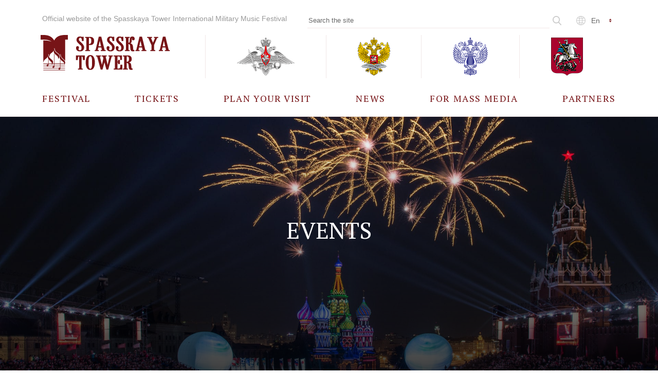

--- FILE ---
content_type: text/html; charset=UTF-8
request_url: https://spasstower.ru/en/events/?date=new&tag%5B4509%5D=4509&tag%5B10%5D=10&tag%5B11%5D=11&%3Bamp%3Bdate=new
body_size: 10447
content:
<!doctype html>
<html lang="ru">
<head>
    <title>Events &mdash; [EN] Spasskaya bashnya</title>
    <script type="text/javascript" data-skip-moving="true">var APP = {"lang":"en","searchUrl":"\/en\/search\/autocomplete\/"}; </script>
<meta http-equiv="Content-Type" content="text/html; charset=UTF-8" />
<script data-skip-moving="true">(function(w, d, n) {var cl = "bx-core";var ht = d.documentElement;var htc = ht ? ht.className : undefined;if (htc === undefined || htc.indexOf(cl) !== -1){return;}var ua = n.userAgent;if (/(iPad;)|(iPhone;)/i.test(ua)){cl += " bx-ios";}else if (/Windows/i.test(ua)){cl += ' bx-win';}else if (/Macintosh/i.test(ua)){cl += " bx-mac";}else if (/Linux/i.test(ua) && !/Android/i.test(ua)){cl += " bx-linux";}else if (/Android/i.test(ua)){cl += " bx-android";}cl += (/(ipad|iphone|android|mobile|touch)/i.test(ua) ? " bx-touch" : " bx-no-touch");cl += w.devicePixelRatio && w.devicePixelRatio >= 2? " bx-retina": " bx-no-retina";if (/AppleWebKit/.test(ua)){cl += " bx-chrome";}else if (/Opera/.test(ua)){cl += " bx-opera";}else if (/Firefox/.test(ua)){cl += " bx-firefox";}ht.className = htc ? htc + " " + cl : cl;})(window, document, navigator);</script>


<link href="/bitrix/cache/css/en/internal/template_11af4d1fafe6b82fbfc087920c1fe37d/template_11af4d1fafe6b82fbfc087920c1fe37d_v1.css?1766395876269616" type="text/css"  data-template-style="true" rel="stylesheet" />







<link rel="stylesheet" type="text/css" href="https://fonts.googleapis.com/css?family=PT+Serif:400,700,400i&amp;subset=cyrillic">
<meta http-equiv="x-ua-compatible" content="ie=edge">
<meta name="cmsmagazine" content="2c2951bb57cffc1481be768a629d3a6e" />
<meta name="format-detection" content="telephone=no">
<meta name="SKYPE_TOOLBAR" content="SKYPE_TOOLBAR_PARSER_COMPATIBLE" />
<meta name="viewport" content="width=device-width, initial-scale=1">
<link rel="shortcut icon" href="/favicon.ico" type="image/x-icon">
<link rel="apple-touch-icon" sizes="180x180" href="/local/images/favicon/apple-touch-icon.png">
<link rel="icon" type="image/png" sizes="32x32" href="/local/images/favicon/favicon-32x32.png">
<link rel="icon" type="image/png" sizes="16x16" href="/local/images/favicon/favicon-16x16.png">
<link rel="manifest" href="/local/images/favicon/manifest.json">
<link rel="mask-icon" href="/local/images/favicon/safari-pinned-tab.svg" color="#ffffff">
<link rel="stylesheet" href="//s3.intickets.ru/intickets.min.css">
	<!-- Intickets widget style -->
	<style>
	#inticket_frame_0 {
		max-width: 100vw;
		height: 100%;
	}
	.intickets-next-container-3 {
		max-width: 1200px;
		width: auto;
		min-width: auto !important;
		height: 1650px;
	}
	@media (max-width: 440px) {
		.intickets-next-container-3 {
				height: 680px;
		}
	}
	</style>
	<!-- Tickets Special Button -->
	<style>
	.menu .menu-item.tickets-special a:hover:not(.active) span {
		border-color: #fff;
	}
	.menu .menu-item.tickets-special a:hover:not(.active) {
		color: #fff;
	}
	.menu .menu-item.tickets-special a {
		background: #771417;
		padding: 24px;
		color: #fff;
	}
	.menu-multy-item.js-menu-multy-item.tickets-special a {
		background: #ffffff;
		padding: 24px;
		color: #771417 !important
	}
	.menu-multy-item.js-menu-multy-item.tickets-special a:hover:not(.active) span {
		border-color: #771417;
	}
	</style>
</head>
<body data-page-type="event-list" class="event-list-page">
    
    <!-- Yandex.Metrika counter -->

<noscript><div><img src="https://mc.yandex.ru/watch/85619185" style="position:absolute; left:-9999px;" alt="" /></div></noscript>
<!-- /Yandex.Metrika counter -->

<!-- VK Pixel Code -->

<noscript
  ><img
    src="https://vk.com/rtrg?p=VK-RTRG-1949509-3kQ4t"
    style="position: fixed; left: -999px"
    alt=""
/></noscript>
<!-- End VK Pixel Code --><!-- counters -->
<header class="js-header">
    <div class="header-desktop">
        <div class="search-giant-panel js-search-panel">
    <div class="top-panel">

        <div class="content-container">
            <div class="grid-row">
                <div class="col-lg-8 col-lg-offset-2 header-text">
                    Search                </div>
                <div class="col-lg-2">
                    <div class="search-close js-close-panel"></div>
                </div>
            </div>
            <div class="grid-row">
                <div class="col-lg-8 col-lg-offset-2">
                    <form class="search-input-block js-form" action="/en/search/">
                        <input type="text" name="query" placeholder="Search" class="js-search-input">
                        <div class="button-submit"></div>
                    </form>
                    <div class="search-dropdown-result dropdown-result js-results-wrapper">
                        <div class="no-results js-no-results">Sorry, there are no matching result for "<span class="js-query"></span>". Please try again.</div>
                        <div class="js-m-scroll m-scroll js-results" data-axis="y"></div>
                        <a href="" class="all-results js-all-results">All results</a>
                    </div>
                </div>
            </div>
        </div>

    </div>

    <div class="back-shadow"></div>
</div>

<script type="text/ejs" id="searchAutocompleteTypeResult">
<div class="autocomplete-block">
    <div class="type-name"><%= data.name %></div>
    <% for (var i = 0; i < data.items.length; i++) { %>
        <div class="type-result"><a href="<%= data.items[i].url %>"><%== data.items[i].title %></a></div>
    <% } %>
    <a class="type-link" href="<%= data.link %>"><span>Show more</span></a>
</div>
</script>
        <div class="block-head content-container">
            <div class="site-description">
                Official website of&nbsp;the Spasskaya Tower International Military Music Festival            </div>

            <form action="/en/search/" class="header-search js-search-panel-opener">
                <input type="text" name="query" placeholder="Search the site" autocomplete="off">
                <div class="button-search"></div>
            </form>

            <div class="lang">
    <a href="javascript:void(0)" class="current">en</a>
    <div class="list">
                    <a href="/events/?date=new&tag%5B4509%5D=4509&tag%5B10%5D=10&tag%5B11%5D=11&%3Bamp%3Bdate=new">ru</a>
                        <span>en</span>
                </div>
</div>
        </div>

        <div class="block-logo">
            <div class="content-container">
                <div class="site-logo">
                    <a href="/en/" class="logo"><img src="/upload/iblock/f69/f6917155985a95946dda68ca8963eff8.svg" alt=""></a>                </div>

                <div class="partners-logo">
    <div class="flex-wrap"><a href="https://eng.mil.ru" class="partner js-partner-link" data-partner-id="24520" target="_blank">
            <span class="partner-logo-wrap">
                <img src="/upload/resize_cache/iblock/938/422_74_1/3i0bu81v1nmj56xnta81tgrtso7x4vd2.png" srcset="/upload/resize_cache/iblock/938/422_74_1/3i0bu81v1nmj56xnta81tgrtso7x4vd2.png 1x, /upload/resize_cache/iblock/938/844_148_1/3i0bu81v1nmj56xnta81tgrtso7x4vd2.png 2x, /upload/resize_cache/iblock/938/1266_222_1/3i0bu81v1nmj56xnta81tgrtso7x4vd2.png 3x" class="partner-logo" alt="Ministry of Defence">
            </span>
                        <span style="display:none;" class="partner-description">Ministry of Defence</span>
                        </a><a href="https://mid.ru/en/" class="partner js-partner-link" data-partner-id="24521" target="_blank">
            <span class="partner-logo-wrap">
                <img src="/upload/resize_cache/iblock/f18/422_74_1/e3vct9drs0ybd36dz1039im911kyzqe3.png" srcset="/upload/resize_cache/iblock/f18/422_74_1/e3vct9drs0ybd36dz1039im911kyzqe3.png 1x, /upload/resize_cache/iblock/f18/844_148_1/e3vct9drs0ybd36dz1039im911kyzqe3.png 2x, /upload/resize_cache/iblock/f18/1266_222_1/e3vct9drs0ybd36dz1039im911kyzqe3.png 3x" class="partner-logo" alt="Ministry of Foreign Affairs">
            </span>
                        <span style="display:none;" class="partner-description">Ministry of Foreign Affairs</span>
                        </a><a href="https://culture.gov.ru/en/" class="partner js-partner-link" data-partner-id="26693" target="_blank">
            <span class="partner-logo-wrap">
                <img src="/upload/resize_cache/iblock/dd0/422_74_1/cxon0wx0578xopjkvnw36yof09ih7auw.png" srcset="/upload/resize_cache/iblock/dd0/422_74_1/cxon0wx0578xopjkvnw36yof09ih7auw.png 1x, /upload/resize_cache/iblock/dd0/844_148_1/cxon0wx0578xopjkvnw36yof09ih7auw.png 2x, /upload/resize_cache/iblock/dd0/1266_222_1/cxon0wx0578xopjkvnw36yof09ih7auw.png 3x" class="partner-logo" alt="Ministry of Culture">
            </span>
                        <span style="display:none;" class="partner-description">Ministry of Culture</span>
                        </a><a href="https://mos.ru/en/" class="partner js-partner-link" data-partner-id="24522" target="_blank">
            <span class="partner-logo-wrap">
                <img src="/upload/resize_cache/iblock/ac8/422_74_1/0af00vsejb5w1qq0prkog4ta40amo5do.png" srcset="/upload/resize_cache/iblock/ac8/422_74_1/0af00vsejb5w1qq0prkog4ta40amo5do.png 1x, /upload/resize_cache/iblock/ac8/844_148_1/0af00vsejb5w1qq0prkog4ta40amo5do.png 2x, /upload/resize_cache/iblock/ac8/1266_222_1/0af00vsejb5w1qq0prkog4ta40amo5do.png 3x" class="partner-logo" alt="Government of Moscow">
            </span>
                        <span style="display:none;" class="partner-description">Government of Moscow</span>
                        </a></div>
</div>
            </div>
        </div>

        

<div class="menu js-fixed-menu" role="menubar" aria-hidden="false">
    <div class="content-container">
        <div class="floating-logo">
            <a href="/en/" class="logo"></a>
        </div>
                    <div class="menu-item " role="menuitem" aria-haspopup="true">
                <a href="javascript:void(0)" class="parent">
                    <span>FESTIVAL</span>
                </a>
    
                                <div class="sub-menu" aria-hidden="false" role="menu">
                    <div class="sub-menu-items">
                                            <a href="/en/festival/"   ><span>About the Festival</span></a>
                                                                    <a href="/en/festival/history/"   ><span>History of the Festival</span></a>
                                                                    <a href="/en/festival/photo-video/"   ><span>Photo and video materials</span></a>
                                                                </div>
                </div>
                            </div>
                    <div class="menu-item " role="menuitem" aria-haspopup="true">
                <a href="/en/tickets/" class="">
                    <span>Tickets</span>
                </a>
    
                                                                </div>
                    <div class="menu-item " role="menuitem" aria-haspopup="true">
                <a href="javascript:void(0)" class="parent">
                    <span>PLAN YOUR VISIT</span>
                </a>
    
                                <div class="sub-menu" aria-hidden="false" role="menu">
                    <div class="sub-menu-items">
                                            <a href="/en/participants/"   ><span>Participants</span></a>
                                                                    <a href="/en/events/"   class="active"  ><span>Events</span></a>
                                                                    <a href="/en/info/faq/"   ><span>Frequently Asked Questions</span></a>
                                                                    <a href="/en/info/rules/"   ><span>Rules for Visitors</span></a>
                                                                    <a href="/en/info/authorised-agents/"   ><span>Accredited Representatives</span></a>
                                                                </div>
                </div>
                            </div>
                    <div class="menu-item " role="menuitem" aria-haspopup="true">
                <a href="/en/news/" class="">
                    <span>NEWS</span>
                </a>
    
                                                                </div>
                    <div class="menu-item " role="menuitem" aria-haspopup="true">
                <a href="/en/info/mass-media/" class="">
                    <span>FOR MASS MEDIA</span>
                </a>
    
                                <div class="sub-menu" aria-hidden="false" role="menu">
                    <div class="sub-menu-items">
                                            <a href="/en/info/mass-media/"   ><span>Accreditation</span></a>
                                                                </div>
                </div>
                            </div>
                    <div class="menu-item " role="menuitem" aria-haspopup="true">
                <a href="javascript:void(0)" class="parent">
                    <span>PARTNERS</span>
                </a>
    
                                <div class="sub-menu" aria-hidden="false" role="menu">
                    <div class="sub-menu-items">
                                            <a href="/en/partners/"   ><span>All partners</span></a>
                                                                </div>
                </div>
                            </div>
            </div>
</div>

    </div>

    <div class="header-mobile">
        <div class="btn-burger js-btn">
            <span></span>
            <span></span>
            <span></span>
        </div>

        <div class="header-popup js-header-popup">
            <div class="header-popup-head">
                <div class="btn-burger js-btn"><span></span><span></span><span></span></div>
                <div class="site-description">Official website of&nbsp;the Spasskaya Tower International Military Music Festival</div>
                <div class="lang">
    <a href="javascript:void(0)" class="current">en</a>
    <div class="list">
                    <a href="/events/?date=new&tag%5B4509%5D=4509&tag%5B10%5D=10&tag%5B11%5D=11&%3Bamp%3Bdate=new">ru</a>
                        <span>en</span>
                </div>
</div>
            </div>

            <div class="menu-multy-wrap js-menu-wrap">
                <div class="content-container">
                    <div class="site-description">Official website of&nbsp;the Spasskaya Tower International Military Music Festival</div>

                    <div class="mobile-search js-search-panel">
    <form action="/en/search/" class="js-form">
        <input type="text" name="query" placeholder="SEARCH" autocomplete="off" class="js-search-input">
        <button type="submit" class="button-search"></button>
    </form>
    <div class="search-dropdown-result search-mobile-results js-results-wrapper">
        <div class="no-results js-no-results">Sorry, there are no matching result for "<span class="js-query"></span>". Please try again.</div>
        <div class="js-m-scroll m-scroll js-results" data-axis="y">

        </div>
        <a href="" class="all-results js-all-results">Все результаты</a>
    </div>
</div>
                    

<div class="menu-multy js-menu-multy" role="menubar" aria-hidden="false">
    <div class="grid-row">

        <div class="col-xs-12 col-sm-12 col-md-6">
            <div class="menu-col">

                                            <div class="menu-multy-item js-menu-multy-item " role="menuitem" aria-haspopup="false">
                        <a href="javascript:void(0)" class="menu-multy-title js-menu-multy-title parent">
                            <span>FESTIVAL</span>
                        </a>
            
                                                <div class="menu-multy-sub" aria-hidden="false" role="menu">
                            <div class="menu-multy-sub" aria-hidden="false" role="menu">
                                                            <a href="/en/festival/"   ><span>About the Festival</span></a>
                                                                                            <a href="/en/festival/history/"   ><span>History of the Festival</span></a>
                                                                                            <a href="/en/festival/photo-video/"   ><span>Photo and video materials</span></a>
                                                                                        </div>
                        </div>
                                            </div>
                                            <div class="menu-multy-item js-menu-multy-item " role="menuitem" aria-haspopup="false">
                        <a href="/en/tickets/" class="menu-multy-title js-menu-multy-title ">
                            <span>Tickets</span>
                        </a>
            
                                                                                                </div>
                                            <div class="menu-multy-item js-menu-multy-item " role="menuitem" aria-haspopup="false">
                        <a href="javascript:void(0)" class="menu-multy-title js-menu-multy-title parent">
                            <span>PLAN YOUR VISIT</span>
                        </a>
            
                                                <div class="menu-multy-sub" aria-hidden="false" role="menu">
                            <div class="menu-multy-sub" aria-hidden="false" role="menu">
                                                            <a href="/en/participants/"   ><span>Participants</span></a>
                                                                                            <a href="/en/events/"   class="active"  ><span>Events</span></a>
                                                                                            <a href="/en/info/faq/"   ><span>Frequently Asked Questions</span></a>
                                                                                            <a href="/en/info/rules/"   ><span>Rules for Visitors</span></a>
                                                                                            <a href="/en/info/authorised-agents/"   ><span>Accredited Representatives</span></a>
                                                                                        </div>
                        </div>
                                            </div>
                                    </div>
        </div>

        <div class="col-xs-12 col-sm-12 col-md-6">
            <div class="menu-col">
                            <div class="menu-multy-item js-menu-multy-item " role="menuitem" aria-haspopup="false">
                        <a href="/en/news/" class="menu-multy-title js-menu-multy-title ">
                            <span>NEWS</span>
                        </a>
            
                                                                                                </div>
                                            <div class="menu-multy-item js-menu-multy-item " role="menuitem" aria-haspopup="false">
                        <a href="/en/info/mass-media/" class="menu-multy-title js-menu-multy-title ">
                            <span>FOR MASS MEDIA</span>
                        </a>
            
                                                <div class="menu-multy-sub" aria-hidden="false" role="menu">
                            <div class="menu-multy-sub" aria-hidden="false" role="menu">
                                                            <a href="/en/info/mass-media/"   ><span>Accreditation</span></a>
                                                                                        </div>
                        </div>
                                            </div>
                                            <div class="menu-multy-item js-menu-multy-item " role="menuitem" aria-haspopup="false">
                        <a href="javascript:void(0)" class="menu-multy-title js-menu-multy-title parent">
                            <span>PARTNERS</span>
                        </a>
            
                                                <div class="menu-multy-sub" aria-hidden="false" role="menu">
                            <div class="menu-multy-sub" aria-hidden="false" role="menu">
                                                            <a href="/en/partners/"   ><span>All partners</span></a>
                                                                                        </div>
                        </div>
                                            </div>
                            </div>

        </div>
    </div>
</div>
                </div>

                <div class="partners-logo">
    <div class="content-container">
        <div class="grid-row"></div>
    </div>
</div>
            </div>
        </div>

        <a href="/en/" class="logo logo-pad"><img src="/upload/iblock/316/3161a6dfe7e8c795e719514ab167679c.svg" alt=""></a>
        <a href="/en/" class="logo logo-mobile"><img src="/upload/iblock/f69/f6917155985a95946dda68ca8963eff8.svg" alt=""></a>

        <div class="site-description">Official website of&nbsp;the Spasskaya Tower International Military Music Festival</div>
    </div>


    
</header>
    <main>

<div class="slider-promo in-text js-promo-block">
    <div class="slides js-slides">
        <div class="slide-item">
            <div class="responsive-image cover with-overlay" style="background-image:url('/local/pictures/news-list/promo.jpg');"></div>            <div class="content-container">
                <div class="grid-row va-center">
                    <div class="col-xs-10 col-lg-10 slide-item-text-wrapper">
                        <div class="slide-item-text">
                                                        <h1>Events</h1>
                                                    </div>
                    </div>
                </div>
            </div>
                    </div>
    </div>
</div>


<div id="comp_5f1b7986c51d1ef3bfec41ceaf17ac02"><div class="tag-filter complex" data-base-url="/en/events/?tag%5B4509%5D=4509&tag%5B10%5D=10&tag%5B11%5D=11&%3Bamp%3Bdate=new">
    <input type="hidden" name="bxajaxid" value="5f1b7986c51d1ef3bfec41ceaf17ac02">
    <div class="content-container">
        <div class="date-select js-date-select">
            <div class="date-status"></div>
            <input type="text" name="period" value="">

            <a href="javascript:void(0)"
               class="reset-date js-reset-date"
               title="Reset date"
            >
                <i class="icon icon-close-gray"></i>
            </a>
        </div>

        <div class="type-date-filter">
            <div class="type-filter">
                <a href="/en/events/?date=new&amp;%3Bamp%3Bdate=new" onclick="BX.ajax.insertToNode('/en/events/?date=new&amp;%3Bamp%3Bdate=new&amp;bxajaxid=5f1b7986c51d1ef3bfec41ceaf17ac02', 'comp_5f1b7986c51d1ef3bfec41ceaf17ac02'); return false;"  class="js-reset tag-filter-item " >All</a>
                                    <a href="/en/events/?tag%5B4509%5D=4509&amp;tag%5B10%5D=10&amp;tag%5B11%5D=11&amp;tag%5B294%5D=294&amp;date=new&amp;%3Bamp%3Bdate=new" onclick="BX.ajax.insertToNode('/en/events/?tag%5B4509%5D=4509&amp;tag%5B10%5D=10&amp;tag%5B11%5D=11&amp;tag%5B294%5D=294&amp;date=new&amp;%3Bamp%3Bdate=new&amp;bxajaxid=5f1b7986c51d1ef3bfec41ceaf17ac02', 'comp_5f1b7986c51d1ef3bfec41ceaf17ac02'); return false;"  class="tag-filter-item  " >Main</a>
                                    <a href="/en/events/?tag%5B4509%5D=4509&amp;tag%5B10%5D=10&amp;tag%5B11%5D=11&amp;tag%5B604%5D=604&amp;date=new&amp;%3Bamp%3Bdate=new" onclick="BX.ajax.insertToNode('/en/events/?tag%5B4509%5D=4509&amp;tag%5B10%5D=10&amp;tag%5B11%5D=11&amp;tag%5B604%5D=604&amp;date=new&amp;%3Bamp%3Bdate=new&amp;bxajaxid=5f1b7986c51d1ef3bfec41ceaf17ac02', 'comp_5f1b7986c51d1ef3bfec41ceaf17ac02'); return false;"  class="tag-filter-item  " >Horse show</a>
                                    <a href="/en/events/?tag%5B4509%5D=4509&amp;tag%5B11%5D=11&amp;date=new&amp;%3Bamp%3Bdate=new" onclick="BX.ajax.insertToNode('/en/events/?tag%5B4509%5D=4509&amp;tag%5B11%5D=11&amp;date=new&amp;%3Bamp%3Bdate=new&amp;bxajaxid=5f1b7986c51d1ef3bfec41ceaf17ac02', 'comp_5f1b7986c51d1ef3bfec41ceaf17ac02'); return false;"  class="tag-filter-item active " >Music</a>
                                    <a href="/en/events/?tag%5B10%5D=10&amp;tag%5B11%5D=11&amp;date=new&amp;%3Bamp%3Bdate=new" onclick="BX.ajax.insertToNode('/en/events/?tag%5B10%5D=10&amp;tag%5B11%5D=11&amp;date=new&amp;%3Bamp%3Bdate=new&amp;bxajaxid=5f1b7986c51d1ef3bfec41ceaf17ac02', 'comp_5f1b7986c51d1ef3bfec41ceaf17ac02'); return false;"  class="tag-filter-item active " >Band in parks</a>
                                    <a href="/en/events/?tag%5B4509%5D=4509&amp;tag%5B10%5D=10&amp;tag%5B11%5D=11&amp;tag%5B5793%5D=5793&amp;date=new&amp;%3Bamp%3Bdate=new" onclick="BX.ajax.insertToNode('/en/events/?tag%5B4509%5D=4509&amp;tag%5B10%5D=10&amp;tag%5B11%5D=11&amp;tag%5B5793%5D=5793&amp;date=new&amp;%3Bamp%3Bdate=new&amp;bxajaxid=5f1b7986c51d1ef3bfec41ceaf17ac02', 'comp_5f1b7986c51d1ef3bfec41ceaf17ac02'); return false;"  class="tag-filter-item  " >Guard Mounting Ceremony</a>
                                    <a href="/en/events/?tag%5B4509%5D=4509&amp;tag%5B10%5D=10&amp;tag%5B11%5D=11&amp;tag%5B12%5D=12&amp;date=new&amp;%3Bamp%3Bdate=new" onclick="BX.ajax.insertToNode('/en/events/?tag%5B4509%5D=4509&amp;tag%5B10%5D=10&amp;tag%5B11%5D=11&amp;tag%5B12%5D=12&amp;date=new&amp;%3Bamp%3Bdate=new&amp;bxajaxid=5f1b7986c51d1ef3bfec41ceaf17ac02', 'comp_5f1b7986c51d1ef3bfec41ceaf17ac02'); return false;"  class="tag-filter-item  " >Spasskaya Tower for Kids</a>
                                    <a href="/en/events/?tag%5B4509%5D=4509&amp;tag%5B10%5D=10&amp;date=new&amp;%3Bamp%3Bdate=new" onclick="BX.ajax.insertToNode('/en/events/?tag%5B4509%5D=4509&amp;tag%5B10%5D=10&amp;date=new&amp;%3Bamp%3Bdate=new&amp;bxajaxid=5f1b7986c51d1ef3bfec41ceaf17ac02', 'comp_5f1b7986c51d1ef3bfec41ceaf17ac02'); return false;"  class="tag-filter-item active " >Sport</a>
                
                                                    
            </div>

            <div class="date-tabs">
                <a href="/en/events/?date=new&amp;tag%5B4509%5D=4509&amp;tag%5B10%5D=10&amp;tag%5B11%5D=11&amp;%3Bamp%3Bdate=new" onclick="BX.ajax.insertToNode('/en/events/?date=new&amp;tag%5B4509%5D=4509&amp;tag%5B10%5D=10&amp;tag%5B11%5D=11&amp;%3Bamp%3Bdate=new&amp;bxajaxid=5f1b7986c51d1ef3bfec41ceaf17ac02', 'comp_5f1b7986c51d1ef3bfec41ceaf17ac02'); return false;"  class="tag-filter-pseudotab active" >New events</a>

                <a href="/en/events/?date=past&amp;tag%5B4509%5D=4509&amp;tag%5B10%5D=10&amp;tag%5B11%5D=11&amp;%3Bamp%3Bdate=new" onclick="BX.ajax.insertToNode('/en/events/?date=past&amp;tag%5B4509%5D=4509&amp;tag%5B10%5D=10&amp;tag%5B11%5D=11&amp;%3Bamp%3Bdate=new&amp;bxajaxid=5f1b7986c51d1ef3bfec41ceaf17ac02', 'comp_5f1b7986c51d1ef3bfec41ceaf17ac02'); return false;"  class="tag-filter-pseudotab " >Past events</a>
            </div>
        </div>
    </div>
</div>

<div class="content-container">
<div class="item-list js-items-list" data-dates="2017-08-26,2017-08-27,2017-08-28,2017-08-29,2017-08-30,2017-08-31,2017-09-01,2017-09-02,2017-09-03,2018-04-14,2018-05-12,2018-05-19,2018-05-26,2018-06-01,2018-06-02,2018-06-09,2018-06-16,2018-06-23,2018-07-07,2018-07-14,2018-07-21,2018-07-28,2018-08-04,2018-08-11,2018-08-18,2018-08-24,2018-08-25,2018-08-26,2018-08-27,2018-08-28,2018-08-29,2018-08-30,2018-08-31,2018-09-01,2018-09-02,2019-05-18,2019-05-25,2019-06-01,2019-06-08,2019-06-15,2019-06-23,2019-06-29,2019-07-06,2019-07-13,2019-07-20,2019-07-27,2019-08-03,2019-08-10,2019-08-17,2019-08-23,2019-08-24,2019-08-25,2019-08-26,2019-08-27,2019-08-28,2019-08-29,2019-08-30,2019-08-31,2019-09-01,2019-09-15,2021-08-21,2021-08-27,2021-08-28,2021-08-29,2021-08-30,2021-08-31,2021-09-01,2021-09-02,2021-09-03,2021-09-04,2021-09-05,2022-05-21,2022-05-28,2022-06-01,2022-06-04,2022-06-11,2022-06-25,2022-07-16,2022-07-30,2022-08-06,2022-08-20,2023-05-20,2023-05-28,2023-06-03,2023-06-12,2023-06-24,2023-07-01,2023-07-08,2023-07-09,2023-07-15,2023-07-22,2023-07-30,2023-08-06,2023-08-13,2023-08-19,2024-05-18,2024-05-25,2024-05-26,2024-06-01,2024-06-02,2024-06-08,2024-06-09,2024-06-12,2024-06-15,2024-06-22,2024-06-23,2024-06-29,2024-06-30,2024-07-06,2024-07-07,2024-07-13,2024-07-14,2024-07-20,2024-07-21,2024-07-27,2024-07-28,2024-08-03,2024-08-04,2024-08-10,2024-08-11,2024-08-17,2024-08-18,2024-08-21,2024-08-22,2024-08-23,2024-08-25,2024-08-26,2024-08-27,2024-08-28,2024-08-29,2024-08-30,2024-09-07,2024-09-08,2024-09-14,2024-09-15,2024-09-21,2024-09-22,2024-09-29,2025-06-14,2025-06-15,2025-06-21,2025-06-22,2025-06-28,2025-06-29,2025-07-05,2025-07-06,2025-07-12,2025-07-13,2025-07-19,2025-07-20,2025-07-26,2025-07-27,2025-08-02,2025-08-09,2025-08-10,2025-08-16,2025-08-19,2025-08-20,2025-08-21,2025-08-22,2025-08-23,2025-08-24,2025-08-25,2025-08-26,2025-08-27,2025-08-28,2025-08-29,2025-09-06,2025-09-13,2025-09-14,2025-09-20,2025-09-21">

    
    <div class="grid-row">

        <div class="head-block">
                <div class="title empty-title">Sorry, no events are held in selected period</div>
            </div>
        
    </div>

                </div>
</div>
</div></main>
<footer class="js-footer">
    <div class="block-main">
        <div class="content-container">
            <div class="grid-row">
                <div class="col-xs-12 col-sm-12 col-md-8 col-lg-9 col-order-first">
                    <div class="menu-multy js-menu-multy">
                        <div class="grid-row">
                            <div class="col-xs-12 col-sm-12 col-md-12 col-lg-4">
                                <div class="menu-multy-item js-menu-multy-item active">
                                    <div class="menu-multy-title js-menu-multy-title"><span>Festival</span></div>
                                    <div class="menu-multy-sub">
    <div class="grid-row"><div class="col-xs-12 col-sm-12 col-md-6 col-lg-12">
            <div class="menu-col"><a href="/en/festival/info/"><span>Information about the Festival</span></a><a href="/en/festival/presentation/"><span>Presentation</span></a><a href="/en/festival/council/"><span>The Public Council</span></a><a href="/en/festival/music-director/"><span>Music Director</span></a></div>
        </div><div class="col-xs-12 col-sm-12 col-md-6 col-lg-12">
            <div class="menu-col"><a href="/en/festival/first-director/"><span>The first Music Director</span></a><a href="/en/festival/iato/"><span>IATO-members</span></a><a href="/en/festival/sbd/"><span>Spasskaya Tower for Kids</span></a></div>
        </div></div>
</div>
                                </div>
                            </div>
                            <div class="col-xs-12 col-sm-12 col-md-12 col-lg-4">
                                <div class="menu-multy-item js-menu-multy-item">
                                    <div class="menu-multy-title js-menu-multy-title"><span>For participants</span></div>
                                    <div class="menu-multy-sub">
    <div class="grid-row"><div class="col-xs-12 col-sm-12 col-md-6 col-lg-12">
            <div class="menu-col"><a href="/en/participants/foreign/"><span>Non-Russian</span></a></div>
        </div><div class="col-xs-12 col-sm-12 col-md-6 col-lg-12">
            <div class="menu-col"><a href="/en/participants/russian/"><span>Russian</span></a></div>
        </div></div>
</div>
                                </div>
                            </div>
                            <div class="col-xs-12 col-sm-12 col-md-12 col-lg-4">
                                <div class="menu-multy-item js-menu-multy-item last-child">
                                    <div class="menu-multy-title js-menu-multy-title"><span>Information</span></div>
                                    <div class="menu-multy-sub">
    <div class="grid-row"><div class="col-xs-12 col-sm-12 col-md-6 col-lg-12">
            <div class="menu-col"><a href="/en/info/contacts/"><span>Contact</span></a><a href="/en/info/mass-media/"><span>For media partners</span></a><a href="/en/info/faq/"><span>Q&A</span></a></div>
        </div><div class="col-xs-12 col-sm-12 col-md-6 col-lg-12">
            <div class="menu-col"><a href="/en/info/tickets/"><span>Where to buy tickets</span></a><a href="/en/info/rules/"><span>Rules for visitors</span></a><a href="/en/info/authorised-agents/"><span>Accredited Representatives</span></a></div>
        </div></div>
</div>
                                </div>
                            </div>
                        </div>
                    </div>

                </div>
                <div class="col-xs-12 col-sm-12 col-md-4 col-lg-3 col-order-second">
                                    </div>
            </div>
        </div>
    </div>
    <div class="block-contacts">
        <div class="content-container">
            <div class="grid-row">
                <div class="col-xs-12 col-sm-12 col-md-8 col-lg-7 right-block">
                    <div class="address">
                        Mailing address: 6, st. Begovaya, Moscow, 125284<br>                        phone <a href="tel:+74951202882">+7 (495) 120-28-82</a>,
                        e-mail&nbsp;&mdash; <a href="mailto:info@spasstower.ru">info@spasstower.ru</a>
                    </div>
                    <div class="dev">
                        <p>© 2009-2025 Official website of&nbsp;the &ldquo;Spasskaya Tower&rdquo; Festival</p>
                        <p class="js-slon-copy">Site development — <a href="https://www.sibirix.ru/">«Sibirix» studio</a><span class="slon-container"><span class="slon"></span></span></p>
                    </div>
                </div>
                <div class="col-xs-12 col-sm-12 col-md-4 col-lg-3 col-lg-offset-2 left-block">
                    <div class="socials"><a href="https://vk.com/spasstower" target="_blank" style="background-image: url(/upload/iblock/aeb/aeb613bd449b6ff7e77f87a0dbfe44ee.svg)"></a><a href="https://t.me/spasstowerfestival" target="_blank" style="background-image: url(/upload/iblock/303/30334311152f1bf6c558d33bf40f69e0.svg)"></a><a href="https://rutube.ru/channel/23991534/" target="_blank" style="background-image: url(/upload/iblock/ab2/ab200e7a745d3840071feaa3eefd305b.svg)"></a><a href="https://zen.yandex.ru/media/id/6111370caf794a277070734c/6283c4dfdfc960073a0ee014" target="_blank" style="background-image: url(/upload/iblock/769/7698ec2f3d588c1c128b9fd5563e76a1.svg)"></a><a href="https://www.youtube.com/channel/UC6ZyLSrb30nIClnxg5Bb2_A" target="_blank" style="background-image: url(/upload/iblock/a29/a296af6b260e012df2641166b24d18ad.svg)"></a></div>
                                    </div>
            </div>
        </div>
    </div>

</footer>

<div style="display: none">
<div id="popup-partner" class="popup-content popup-partner js-popup-content">
    <div class="popup-content-container">
        <div class="popup-content-body text-content">
            <div class="js-m-scroll m-scroll" data-axis="y">
                <div class="content-container">
                    <div class="js-header popup-content-header"></div>
                    <div class="js-subheader popup-content-sub-header"></div>
                    <img class="js-logo" alt="" align="left">
                    <div class="js-text"></div><br><br>
                </div>
            </div>
        </div>
        <div class="popup-content-footer"></div>
    </div>
</div>

<div id="popup-history" class="popup-content popup-history js-popup-content">
    <div class="popup-content-container">
        <div class="popup-content-body text-content">
            <div class="js-m-scroll m-scroll" data-axis="y">
                <div class="content-container">
                    <div class="js-header popup-content-header"></div>
                    <img class="js-logo" alt="" align="left">
                    <div class="js-text"></div>
                    <a class="js-link" href="">Go to detailed page</a><br><br>
                </div>
            </div>
        </div>
        <div class="popup-content-footer"></div>
    </div>
</div>
</div>
<div class="js-up up-button">Up</div>
<script>if(!window.BX)window.BX={};if(!window.BX.message)window.BX.message=function(mess){if(typeof mess==='object'){for(let i in mess) {BX.message[i]=mess[i];} return true;}};</script>
<script>(window.BX||top.BX).message({"JS_CORE_LOADING":"Loading...","JS_CORE_WINDOW_CLOSE":"Close","JS_CORE_WINDOW_EXPAND":"Expand","JS_CORE_WINDOW_NARROW":"Restore","JS_CORE_WINDOW_SAVE":"Save","JS_CORE_WINDOW_CANCEL":"Cancel","JS_CORE_H":"h","JS_CORE_M":"m","JS_CORE_S":"s","JS_CORE_NO_DATA":"- No data -","JSADM_AI_HIDE_EXTRA":"Hide extra items","JSADM_AI_ALL_NOTIF":"All notifications","JSADM_AUTH_REQ":"Authentication is required!","JS_CORE_WINDOW_AUTH":"Log In","JS_CORE_IMAGE_FULL":"Full size","JS_CORE_WINDOW_CONTINUE":"Continue"});</script><script src="/bitrix/js/main/core/core.min.js?1750934279230432"></script><script>BX.Runtime.registerExtension({"name":"main.core","namespace":"BX","loaded":true});</script>
<script>BX.setJSList(["\/bitrix\/js\/main\/core\/core_ajax.js","\/bitrix\/js\/main\/core\/core_promise.js","\/bitrix\/js\/main\/polyfill\/promise\/js\/promise.js","\/bitrix\/js\/main\/loadext\/loadext.js","\/bitrix\/js\/main\/loadext\/extension.js","\/bitrix\/js\/main\/polyfill\/promise\/js\/promise.js","\/bitrix\/js\/main\/polyfill\/find\/js\/find.js","\/bitrix\/js\/main\/polyfill\/includes\/js\/includes.js","\/bitrix\/js\/main\/polyfill\/matches\/js\/matches.js","\/bitrix\/js\/ui\/polyfill\/closest\/js\/closest.js","\/bitrix\/js\/main\/polyfill\/fill\/main.polyfill.fill.js","\/bitrix\/js\/main\/polyfill\/find\/js\/find.js","\/bitrix\/js\/main\/polyfill\/matches\/js\/matches.js","\/bitrix\/js\/main\/polyfill\/core\/dist\/polyfill.bundle.js","\/bitrix\/js\/main\/core\/core.js","\/bitrix\/js\/main\/polyfill\/intersectionobserver\/js\/intersectionobserver.js","\/bitrix\/js\/main\/lazyload\/dist\/lazyload.bundle.js","\/bitrix\/js\/main\/polyfill\/core\/dist\/polyfill.bundle.js","\/bitrix\/js\/main\/parambag\/dist\/parambag.bundle.js"]);
</script>
<script>(window.BX||top.BX).message({"LANGUAGE_ID":"en","FORMAT_DATE":"MM\/DD\/YYYY","FORMAT_DATETIME":"MM\/DD\/YYYY H:MI:SS T","COOKIE_PREFIX":"BITRIX_SM","SERVER_TZ_OFFSET":"10800","UTF_MODE":"Y","SITE_ID":"en","SITE_DIR":"\/en\/","USER_ID":"","SERVER_TIME":1767636751,"USER_TZ_OFFSET":0,"USER_TZ_AUTO":"Y","bitrix_sessid":"220c1b2b196739dc97ec7a080e69cccc"});</script><script>BX.setJSList(["\/local\/js\/build\/libs-all.js","\/local\/js\/controllers\/-pre-init.js","\/local\/js\/helper.js","\/local\/js\/controllers\/partial\/header.js","\/local\/js\/controllers\/partial\/footer.js","\/local\/js\/controllers\/partial\/menu-multy.js","\/local\/js\/controllers\/partial\/promo-block.js","\/local\/js\/controllers\/partial\/collapse.js","\/local\/js\/controllers\/partial\/table-wrapper.js","\/local\/js\/controllers\/partial\/search-panel.js","\/local\/js\/controllers\/partial\/slider\/base.js","\/local\/js\/controllers\/partial\/slider\/base-with-arrow.js","\/local\/js\/controllers\/partial\/slider\/arrow.js","\/local\/js\/controllers\/partial\/slider\/year.js","\/local\/js\/controllers\/partial\/slider\/about.js","\/local\/js\/controllers\/partial\/slider\/partners.js","\/local\/js\/controllers\/partial\/slider\/gallery.js","\/local\/js\/controllers\/partial\/slider\/gallery-center.js","\/local\/js\/controllers\/partial\/slider\/history-wrap.js","\/local\/js\/controllers\/partial\/custom-select.js","\/local\/js\/controllers\/partial\/custom-select-radio.js","\/local\/js\/controllers\/partial\/custom-select-like-select.js","\/local\/js\/controllers\/partial\/thumb-gallery.js","\/local\/js\/controllers\/partial\/history-polling-winners.js","\/local\/js\/controllers\/partial\/history-country-block.js","\/local\/js\/controllers\/partial\/schedule-block.js","\/local\/js\/controllers\/partial\/slider\/event.js","\/local\/js\/controllers\/partial\/slider\/event-ticket.js","\/local\/js\/controllers\/partial\/slider\/event-ticket-festival.js","\/local\/js\/controllers\/partial\/slider\/ticket-table.js","\/local\/js\/controllers\/partial\/popup\/base.js","\/local\/js\/controllers\/partial\/popup\/text.js","\/local\/js\/controllers\/partial\/popup\/schedule.js","\/local\/js\/controllers\/partial\/popup\/gallery.js","\/local\/js\/controllers\/partial\/popup\/polling.js","\/local\/js\/controllers\/partial\/form\/tag-filter.js","\/local\/js\/controllers\/partial\/form\/flag-filter.js","\/local\/js\/controllers\/partial\/main\/slider.js","\/local\/js\/controllers\/partial\/main\/scroll-animation.js","\/local\/js\/controllers\/partial\/up.js","\/local\/js\/controllers\/page\/event-detail.js","\/local\/js\/controllers\/page\/event-list.js","\/local\/js\/controllers\/page\/participants-detail.js","\/local\/js\/controllers\/page\/participants.js","\/local\/js\/controllers\/page\/festival.js","\/local\/js\/controllers\/page\/festival-program.js","\/local\/js\/controllers\/page\/gallery.js","\/local\/js\/controllers\/page\/history.js","\/local\/js\/controllers\/page\/main.js","\/local\/js\/controllers\/page\/partners.js","\/local\/js\/controllers\/page\/text.js","\/local\/js\/controllers\/page\/ticket-widget.js","\/local\/js\/controllers\/page\/news-detail.js","\/local\/js\/controllers\/page\/search.js","\/local\/js\/controllers\/page\/projects.js","\/local\/js\/controllers\/page\/polling.js","\/local\/js\/controllers\/page\/publications.js","\/local\/js\/application.js"]);</script>
<script>BX.setCSSList(["\/local\/css\/style.css"]);</script>
<script src="//s3.intickets.ru/intickets.js"></script>



<script  src="/bitrix/cache/js/en/internal/template_efa0dc7ed3dcfc5aed2bb9d8fffd0767/template_efa0dc7ed3dcfc5aed2bb9d8fffd0767_v1.js?1766396536612415"></script>

<script type="text/javascript" >
   (function(m,e,t,r,i,k,a){m[i]=m[i]||function(){(m[i].a=m[i].a||[]).push(arguments)};
   m[i].l=1*new Date();
   for (var j = 0; j < document.scripts.length; j++) {if (document.scripts[j].src === r) { return; }}
   k=e.createElement(t),a=e.getElementsByTagName(t)[0],k.async=1,k.src=r,a.parentNode.insertBefore(k,a)})
   (window, document, "script", "https://mc.yandex.ru/metrika/tag.js", "ym");

   ym(85619185, "init", {
        clickmap:true,
        trackLinks:true,
        accurateTrackBounce:true,
        ecommerce:"gtmDataLaye"
   });
</script><script type="text/javascript">
  !(function () {
    var t = document.createElement("script");
    (t.type = "text/javascript"),
      (t.async = !0),
      (t.src = "https://vk.com/js/api/openapi.js?173"),
      (t.onload = function () {
        VK.Retargeting.Init("VK-RTRG-1949509-3kQ4t"), VK.Retargeting.Hit();
      }),
      document.head.appendChild(t);
  })();
</script><script>if (window.location.hash != '' && window.location.hash != '#') top.BX.ajax.history.checkRedirectStart('bxajaxid', '5f1b7986c51d1ef3bfec41ceaf17ac02')</script><script>if (top.BX.ajax.history.bHashCollision) top.BX.ajax.history.checkRedirectFinish('bxajaxid', '5f1b7986c51d1ef3bfec41ceaf17ac02');</script><script>top.BX.ready(BX.defer(function() {window.AJAX_PAGE_STATE = new top.BX.ajax.component('comp_5f1b7986c51d1ef3bfec41ceaf17ac02'); top.BX.ajax.history.init(window.AJAX_PAGE_STATE);}))</script>
<script>
$(document).ready(function() {
    // Функция для обработки Rutube
    function handleRutubeUrl(url) {
        if (url.match(/^https:\/\/rutube.ru\/video\/.+/)) {
            return url.replace(/^https:\/\/rutube.ru\/video\//, 'https://rutube.ru/play/embed/');
        }
        return url;
    }

    // Обработчик кликов по ссылкам с видео
    $('a[data-popup]').on('click', function() {
        var $this = $(this);
        var popupUrl = $this.attr('data-popup');

        // Проверяем, является ли это ссылкой на Rutube
        if (popupUrl && popupUrl.match(/^https:\/\/rutube.ru\/video\/.+/)) {
            // Мы не меняем URL в коде страницы, а только передаем правильный URL в открывающееся окно
            $this.data('popup', handleRutubeUrl(popupUrl));
        }
    });

    // Перехватываем событие 'beforeLoad.fb' для изменения слайда перед его загрузкой
    $(document).on('beforeLoad.fb', function (e, instance, current) {
        // Проверяем, что это видео с Rutube
        if (current.type === 'iframe' && current.src.indexOf('rutube.ru') !== -1) {
            // Заменяем URL на правильный только для Rutube
            current.src = handleRutubeUrl(current.src);
            // Добавляем класс 'fancybox-slide--video' только для Rutube
            current.$slide.addClass('fancybox-slide--video');
        }
    });

    // Обработчик для обновления URL Rutube при загрузке страницы
    if (window.location.hash) {
        var hash = window.location.hash.slice(1);  // Убираем '#'
        console.log(hash);
        
        // Проверяем, что ссылка соответствует Rutube
        var $link = $('a[href="#' + hash + '"][data-popup]').first();
        console.log($link);
        if ($link.length) {
            var popupUrl = $link.attr('data-popup');
            console.log(popupUrl);
            if (popupUrl && popupUrl.match(/^https:\/\/rutube.ru\/video\/.+/)) {
                // Заменяем URL на встроенный плеер только для Rutube
                var embeddedUrl = handleRutubeUrl(popupUrl);
                console.log(embeddedUrl);
                // Перехватываем событие 'beforeLoad.fb' для замены URL в iframe
                $(document).on('afterLoad.fb', function (e, instance, current) {
                    // Проверяем, что это видео с Rutube
                    if (current.type === 'iframe' && current.src.indexOf('rutube.ru') !== -1) {
                        // Заменяем URL на правильный только для Rutube
                        console.log(current.src);
                        current.src = embeddedUrl;
                        console.log(current.src);
                        // Добавляем класс 'fancybox-slide--video' только для Rutube
                        current.$slide.addClass('fancybox-slide--video');
                    }
                });
            }
        }
    }
});
</script>
</body>
</html>

--- FILE ---
content_type: application/javascript
request_url: https://spasstower.ru/bitrix/cache/js/en/internal/template_efa0dc7ed3dcfc5aed2bb9d8fffd0767/template_efa0dc7ed3dcfc5aed2bb9d8fffd0767_v1.js?1766396536612415
body_size: 181318
content:

; /* Start:"a:4:{s:4:"full";s:44:"/local/js/build/libs-all.js?1716485800443902";s:6:"source";s:27:"/local/js/build/libs-all.js";s:3:"min";s:0:"";s:3:"map";s:0:"";}"*/
!function(e,t){"object"==typeof module&&"object"==typeof module.exports?module.exports=e.document?t(e,!0):function(e){if(!e.document)throw new Error("jQuery requires a window with a document");return t(e)}:t(e)}("undefined"!=typeof window?window:this,function(e,t){var n=[],r=n.slice,i=n.concat,o=n.push,s=n.indexOf,a={},u=a.toString,l=a.hasOwnProperty,c={},f=e.document,p="2.1.4",d=function(e,t){return new d.fn.init(e,t)},h=/^[\s\uFEFF\xA0]+|[\s\uFEFF\xA0]+$/g,g=/^-ms-/,v=/-([\da-z])/gi,m=function(e,t){return t.toUpperCase()};function y(e){var t="length"in e&&e.length,n=d.type(e);return"function"!==n&&!d.isWindow(e)&&(!(1!==e.nodeType||!t)||("array"===n||0===t||"number"==typeof t&&t>0&&t-1 in e))}d.fn=d.prototype={jquery:p,constructor:d,selector:"",length:0,toArray:function(){return r.call(this)},get:function(e){return null!=e?0>e?this[e+this.length]:this[e]:r.call(this)},pushStack:function(e){var t=d.merge(this.constructor(),e);return t.prevObject=this,t.context=this.context,t},each:function(e,t){return d.each(this,e,t)},map:function(e){return this.pushStack(d.map(this,function(t,n){return e.call(t,n,t)}))},slice:function(){return this.pushStack(r.apply(this,arguments))},first:function(){return this.eq(0)},last:function(){return this.eq(-1)},eq:function(e){var t=this.length,n=+e+(0>e?t:0);return this.pushStack(n>=0&&t>n?[this[n]]:[])},end:function(){return this.prevObject||this.constructor(null)},push:o,sort:n.sort,splice:n.splice},d.extend=d.fn.extend=function(){var e,t,n,r,i,o,s=arguments[0]||{},a=1,u=arguments.length,l=!1;for("boolean"==typeof s&&(l=s,s=arguments[a]||{},a++),"object"==typeof s||d.isFunction(s)||(s={}),a===u&&(s=this,a--);u>a;a++)if(null!=(e=arguments[a]))for(t in e)n=s[t],s!==(r=e[t])&&(l&&r&&(d.isPlainObject(r)||(i=d.isArray(r)))?(i?(i=!1,o=n&&d.isArray(n)?n:[]):o=n&&d.isPlainObject(n)?n:{},s[t]=d.extend(l,o,r)):void 0!==r&&(s[t]=r));return s},d.extend({expando:"jQuery"+(p+Math.random()).replace(/\D/g,""),isReady:!0,error:function(e){throw new Error(e)},noop:function(){},isFunction:function(e){return"function"===d.type(e)},isArray:Array.isArray,isWindow:function(e){return null!=e&&e===e.window},isNumeric:function(e){return!d.isArray(e)&&e-parseFloat(e)+1>=0},isPlainObject:function(e){return"object"===d.type(e)&&!e.nodeType&&!d.isWindow(e)&&!(e.constructor&&!l.call(e.constructor.prototype,"isPrototypeOf"))},isEmptyObject:function(e){var t;for(t in e)return!1;return!0},type:function(e){return null==e?e+"":"object"==typeof e||"function"==typeof e?a[u.call(e)]||"object":typeof e},globalEval:function(e){var t,n=eval;(e=d.trim(e))&&(1===e.indexOf("use strict")?((t=f.createElement("script")).text=e,f.head.appendChild(t).parentNode.removeChild(t)):n(e))},camelCase:function(e){return e.replace(g,"ms-").replace(v,m)},nodeName:function(e,t){return e.nodeName&&e.nodeName.toLowerCase()===t.toLowerCase()},each:function(e,t,n){var r=0,i=e.length,o=y(e);if(n){if(o)for(;i>r&&!1!==t.apply(e[r],n);r++);else for(r in e)if(!1===t.apply(e[r],n))break}else if(o)for(;i>r&&!1!==t.call(e[r],r,e[r]);r++);else for(r in e)if(!1===t.call(e[r],r,e[r]))break;return e},trim:function(e){return null==e?"":(e+"").replace(h,"")},makeArray:function(e,t){var n=t||[];return null!=e&&(y(Object(e))?d.merge(n,"string"==typeof e?[e]:e):o.call(n,e)),n},inArray:function(e,t,n){return null==t?-1:s.call(t,e,n)},merge:function(e,t){for(var n=+t.length,r=0,i=e.length;n>r;r++)e[i++]=t[r];return e.length=i,e},grep:function(e,t,n){for(var r=[],i=0,o=e.length,s=!n;o>i;i++)!t(e[i],i)!==s&&r.push(e[i]);return r},map:function(e,t,n){var r,o=0,s=e.length,a=[];if(y(e))for(;s>o;o++)null!=(r=t(e[o],o,n))&&a.push(r);else for(o in e)null!=(r=t(e[o],o,n))&&a.push(r);return i.apply([],a)},guid:1,proxy:function(e,t){var n,i,o;return"string"==typeof t&&(n=e[t],t=e,e=n),d.isFunction(e)?(i=r.call(arguments,2),(o=function(){return e.apply(t||this,i.concat(r.call(arguments)))}).guid=e.guid=e.guid||d.guid++,o):void 0},now:Date.now,support:c}),d.each("Boolean Number String Function Array Date RegExp Object Error".split(" "),function(e,t){a["[object "+t+"]"]=t.toLowerCase()});var x=function(e){var t,n,r,i,o,s,a,u,l,c,f,p,d,h,g,v,m,y,x,b="sizzle"+1*new Date,w=e.document,T=0,C=0,N=se(),k=se(),E=se(),S=function(e,t){return e===t&&(f=!0),0},D=1<<31,j={}.hasOwnProperty,A=[],L=A.pop,q=A.push,H=A.push,O=A.slice,F=function(e,t){for(var n=0,r=e.length;r>n;n++)if(e[n]===t)return n;return-1},P="checked|selected|async|autofocus|autoplay|controls|defer|disabled|hidden|ismap|loop|multiple|open|readonly|required|scoped",R="[\\x20\\t\\r\\n\\f]",M="(?:\\\\.|[\\w-]|[^\\x00-\\xa0])+",W=M.replace("w","w#"),$="\\["+R+"*("+M+")(?:"+R+"*([*^$|!~]?=)"+R+"*(?:'((?:\\\\.|[^\\\\'])*)'|\"((?:\\\\.|[^\\\\\"])*)\"|("+W+"))|)"+R+"*\\]",I=":("+M+")(?:\\((('((?:\\\\.|[^\\\\'])*)'|\"((?:\\\\.|[^\\\\\"])*)\")|((?:\\\\.|[^\\\\()[\\]]|"+$+")*)|.*)\\)|)",B=new RegExp(R+"+","g"),_=new RegExp("^"+R+"+|((?:^|[^\\\\])(?:\\\\.)*)"+R+"+$","g"),z=new RegExp("^"+R+"*,"+R+"*"),X=new RegExp("^"+R+"*([>+~]|"+R+")"+R+"*"),U=new RegExp("="+R+"*([^\\]'\"]*?)"+R+"*\\]","g"),V=new RegExp(I),Y=new RegExp("^"+W+"$"),G={ID:new RegExp("^#("+M+")"),CLASS:new RegExp("^\\.("+M+")"),TAG:new RegExp("^("+M.replace("w","w*")+")"),ATTR:new RegExp("^"+$),PSEUDO:new RegExp("^"+I),CHILD:new RegExp("^:(only|first|last|nth|nth-last)-(child|of-type)(?:\\("+R+"*(even|odd|(([+-]|)(\\d*)n|)"+R+"*(?:([+-]|)"+R+"*(\\d+)|))"+R+"*\\)|)","i"),bool:new RegExp("^(?:"+P+")$","i"),needsContext:new RegExp("^"+R+"*[>+~]|:(even|odd|eq|gt|lt|nth|first|last)(?:\\("+R+"*((?:-\\d)?\\d*)"+R+"*\\)|)(?=[^-]|$)","i")},Q=/^(?:input|select|textarea|button)$/i,J=/^h\d$/i,K=/^[^{]+\{\s*\[native \w/,Z=/^(?:#([\w-]+)|(\w+)|\.([\w-]+))$/,ee=/[+~]/,te=/'|\\/g,ne=new RegExp("\\\\([\\da-f]{1,6}"+R+"?|("+R+")|.)","ig"),re=function(e,t,n){var r="0x"+t-65536;return r!=r||n?t:0>r?String.fromCharCode(r+65536):String.fromCharCode(r>>10|55296,1023&r|56320)},ie=function(){p()};try{H.apply(A=O.call(w.childNodes),w.childNodes),A[w.childNodes.length].nodeType}catch(e){H={apply:A.length?function(e,t){q.apply(e,O.call(t))}:function(e,t){for(var n=e.length,r=0;e[n++]=t[r++];);e.length=n-1}}}function oe(e,t,r,i){var o,a,l,c,f,h,m,y,T,C;if((t?t.ownerDocument||t:w)!==d&&p(t),t=t||d,r=r||[],c=t.nodeType,"string"!=typeof e||!e||1!==c&&9!==c&&11!==c)return r;if(!i&&g){if(11!==c&&(o=Z.exec(e)))if(l=o[1]){if(9===c){if(!(a=t.getElementById(l))||!a.parentNode)return r;if(a.id===l)return r.push(a),r}else if(t.ownerDocument&&(a=t.ownerDocument.getElementById(l))&&x(t,a)&&a.id===l)return r.push(a),r}else{if(o[2])return H.apply(r,t.getElementsByTagName(e)),r;if((l=o[3])&&n.getElementsByClassName)return H.apply(r,t.getElementsByClassName(l)),r}if(n.qsa&&(!v||!v.test(e))){if(y=m=b,T=t,C=1!==c&&e,1===c&&"object"!==t.nodeName.toLowerCase()){for(h=s(e),(m=t.getAttribute("id"))?y=m.replace(te,"\\$&"):t.setAttribute("id",y),y="[id='"+y+"'] ",f=h.length;f--;)h[f]=y+ve(h[f]);T=ee.test(e)&&he(t.parentNode)||t,C=h.join(",")}if(C)try{return H.apply(r,T.querySelectorAll(C)),r}catch(e){}finally{m||t.removeAttribute("id")}}}return u(e.replace(_,"$1"),t,r,i)}function se(){var e=[];return function t(n,i){return e.push(n+" ")>r.cacheLength&&delete t[e.shift()],t[n+" "]=i}}function ae(e){return e[b]=!0,e}function ue(e){var t=d.createElement("div");try{return!!e(t)}catch(e){return!1}finally{t.parentNode&&t.parentNode.removeChild(t),t=null}}function le(e,t){for(var n=e.split("|"),i=e.length;i--;)r.attrHandle[n[i]]=t}function ce(e,t){var n=t&&e,r=n&&1===e.nodeType&&1===t.nodeType&&(~t.sourceIndex||D)-(~e.sourceIndex||D);if(r)return r;if(n)for(;n=n.nextSibling;)if(n===t)return-1;return e?1:-1}function fe(e){return function(t){return"input"===t.nodeName.toLowerCase()&&t.type===e}}function pe(e){return function(t){var n=t.nodeName.toLowerCase();return("input"===n||"button"===n)&&t.type===e}}function de(e){return ae(function(t){return t=+t,ae(function(n,r){for(var i,o=e([],n.length,t),s=o.length;s--;)n[i=o[s]]&&(n[i]=!(r[i]=n[i]))})})}function he(e){return e&&void 0!==e.getElementsByTagName&&e}for(t in n=oe.support={},o=oe.isXML=function(e){var t=e&&(e.ownerDocument||e).documentElement;return!!t&&"HTML"!==t.nodeName},p=oe.setDocument=function(e){var t,i,s=e?e.ownerDocument||e:w;return s!==d&&9===s.nodeType&&s.documentElement?(d=s,h=s.documentElement,(i=s.defaultView)&&i!==i.top&&(i.addEventListener?i.addEventListener("unload",ie,!1):i.attachEvent&&i.attachEvent("onunload",ie)),g=!o(s),n.attributes=ue(function(e){return e.className="i",!e.getAttribute("className")}),n.getElementsByTagName=ue(function(e){return e.appendChild(s.createComment("")),!e.getElementsByTagName("*").length}),n.getElementsByClassName=K.test(s.getElementsByClassName),n.getById=ue(function(e){return h.appendChild(e).id=b,!s.getElementsByName||!s.getElementsByName(b).length}),n.getById?(r.find.ID=function(e,t){if(void 0!==t.getElementById&&g){var n=t.getElementById(e);return n&&n.parentNode?[n]:[]}},r.filter.ID=function(e){var t=e.replace(ne,re);return function(e){return e.getAttribute("id")===t}}):(delete r.find.ID,r.filter.ID=function(e){var t=e.replace(ne,re);return function(e){var n=void 0!==e.getAttributeNode&&e.getAttributeNode("id");return n&&n.value===t}}),r.find.TAG=n.getElementsByTagName?function(e,t){return void 0!==t.getElementsByTagName?t.getElementsByTagName(e):n.qsa?t.querySelectorAll(e):void 0}:function(e,t){var n,r=[],i=0,o=t.getElementsByTagName(e);if("*"===e){for(;n=o[i++];)1===n.nodeType&&r.push(n);return r}return o},r.find.CLASS=n.getElementsByClassName&&function(e,t){return g?t.getElementsByClassName(e):void 0},m=[],v=[],(n.qsa=K.test(s.querySelectorAll))&&(ue(function(e){h.appendChild(e).innerHTML="<a id='"+b+"'></a><select id='"+b+"-\f]' msallowcapture=''><option selected=''></option></select>",e.querySelectorAll("[msallowcapture^='']").length&&v.push("[*^$]="+R+"*(?:''|\"\")"),e.querySelectorAll("[selected]").length||v.push("\\["+R+"*(?:value|"+P+")"),e.querySelectorAll("[id~="+b+"-]").length||v.push("~="),e.querySelectorAll(":checked").length||v.push(":checked"),e.querySelectorAll("a#"+b+"+*").length||v.push(".#.+[+~]")}),ue(function(e){var t=s.createElement("input");t.setAttribute("type","hidden"),e.appendChild(t).setAttribute("name","D"),e.querySelectorAll("[name=d]").length&&v.push("name"+R+"*[*^$|!~]?="),e.querySelectorAll(":enabled").length||v.push(":enabled",":disabled"),e.querySelectorAll("*,:x"),v.push(",.*:")})),(n.matchesSelector=K.test(y=h.matches||h.webkitMatchesSelector||h.mozMatchesSelector||h.oMatchesSelector||h.msMatchesSelector))&&ue(function(e){n.disconnectedMatch=y.call(e,"div"),y.call(e,"[s!='']:x"),m.push("!=",I)}),v=v.length&&new RegExp(v.join("|")),m=m.length&&new RegExp(m.join("|")),t=K.test(h.compareDocumentPosition),x=t||K.test(h.contains)?function(e,t){var n=9===e.nodeType?e.documentElement:e,r=t&&t.parentNode;return e===r||!(!r||1!==r.nodeType||!(n.contains?n.contains(r):e.compareDocumentPosition&&16&e.compareDocumentPosition(r)))}:function(e,t){if(t)for(;t=t.parentNode;)if(t===e)return!0;return!1},S=t?function(e,t){if(e===t)return f=!0,0;var r=!e.compareDocumentPosition-!t.compareDocumentPosition;return r||(1&(r=(e.ownerDocument||e)===(t.ownerDocument||t)?e.compareDocumentPosition(t):1)||!n.sortDetached&&t.compareDocumentPosition(e)===r?e===s||e.ownerDocument===w&&x(w,e)?-1:t===s||t.ownerDocument===w&&x(w,t)?1:c?F(c,e)-F(c,t):0:4&r?-1:1)}:function(e,t){if(e===t)return f=!0,0;var n,r=0,i=e.parentNode,o=t.parentNode,a=[e],u=[t];if(!i||!o)return e===s?-1:t===s?1:i?-1:o?1:c?F(c,e)-F(c,t):0;if(i===o)return ce(e,t);for(n=e;n=n.parentNode;)a.unshift(n);for(n=t;n=n.parentNode;)u.unshift(n);for(;a[r]===u[r];)r++;return r?ce(a[r],u[r]):a[r]===w?-1:u[r]===w?1:0},s):d},oe.matches=function(e,t){return oe(e,null,null,t)},oe.matchesSelector=function(e,t){if((e.ownerDocument||e)!==d&&p(e),t=t.replace(U,"='$1']"),!(!n.matchesSelector||!g||m&&m.test(t)||v&&v.test(t)))try{var r=y.call(e,t);if(r||n.disconnectedMatch||e.document&&11!==e.document.nodeType)return r}catch(e){}return oe(t,d,null,[e]).length>0},oe.contains=function(e,t){return(e.ownerDocument||e)!==d&&p(e),x(e,t)},oe.attr=function(e,t){(e.ownerDocument||e)!==d&&p(e);var i=r.attrHandle[t.toLowerCase()],o=i&&j.call(r.attrHandle,t.toLowerCase())?i(e,t,!g):void 0;return void 0!==o?o:n.attributes||!g?e.getAttribute(t):(o=e.getAttributeNode(t))&&o.specified?o.value:null},oe.error=function(e){throw new Error("Syntax error, unrecognized expression: "+e)},oe.uniqueSort=function(e){var t,r=[],i=0,o=0;if(f=!n.detectDuplicates,c=!n.sortStable&&e.slice(0),e.sort(S),f){for(;t=e[o++];)t===e[o]&&(i=r.push(o));for(;i--;)e.splice(r[i],1)}return c=null,e},i=oe.getText=function(e){var t,n="",r=0,o=e.nodeType;if(o){if(1===o||9===o||11===o){if("string"==typeof e.textContent)return e.textContent;for(e=e.firstChild;e;e=e.nextSibling)n+=i(e)}else if(3===o||4===o)return e.nodeValue}else for(;t=e[r++];)n+=i(t);return n},(r=oe.selectors={cacheLength:50,createPseudo:ae,match:G,attrHandle:{},find:{},relative:{">":{dir:"parentNode",first:!0}," ":{dir:"parentNode"},"+":{dir:"previousSibling",first:!0},"~":{dir:"previousSibling"}},preFilter:{ATTR:function(e){return e[1]=e[1].replace(ne,re),e[3]=(e[3]||e[4]||e[5]||"").replace(ne,re),"~="===e[2]&&(e[3]=" "+e[3]+" "),e.slice(0,4)},CHILD:function(e){return e[1]=e[1].toLowerCase(),"nth"===e[1].slice(0,3)?(e[3]||oe.error(e[0]),e[4]=+(e[4]?e[5]+(e[6]||1):2*("even"===e[3]||"odd"===e[3])),e[5]=+(e[7]+e[8]||"odd"===e[3])):e[3]&&oe.error(e[0]),e},PSEUDO:function(e){var t,n=!e[6]&&e[2];return G.CHILD.test(e[0])?null:(e[3]?e[2]=e[4]||e[5]||"":n&&V.test(n)&&(t=s(n,!0))&&(t=n.indexOf(")",n.length-t)-n.length)&&(e[0]=e[0].slice(0,t),e[2]=n.slice(0,t)),e.slice(0,3))}},filter:{TAG:function(e){var t=e.replace(ne,re).toLowerCase();return"*"===e?function(){return!0}:function(e){return e.nodeName&&e.nodeName.toLowerCase()===t}},CLASS:function(e){var t=N[e+" "];return t||(t=new RegExp("(^|"+R+")"+e+"("+R+"|$)"))&&N(e,function(e){return t.test("string"==typeof e.className&&e.className||void 0!==e.getAttribute&&e.getAttribute("class")||"")})},ATTR:function(e,t,n){return function(r){var i=oe.attr(r,e);return null==i?"!="===t:!t||(i+="","="===t?i===n:"!="===t?i!==n:"^="===t?n&&0===i.indexOf(n):"*="===t?n&&i.indexOf(n)>-1:"$="===t?n&&i.slice(-n.length)===n:"~="===t?(" "+i.replace(B," ")+" ").indexOf(n)>-1:"|="===t&&(i===n||i.slice(0,n.length+1)===n+"-"))}},CHILD:function(e,t,n,r,i){var o="nth"!==e.slice(0,3),s="last"!==e.slice(-4),a="of-type"===t;return 1===r&&0===i?function(e){return!!e.parentNode}:function(t,n,u){var l,c,f,p,d,h,g=o!==s?"nextSibling":"previousSibling",v=t.parentNode,m=a&&t.nodeName.toLowerCase(),y=!u&&!a;if(v){if(o){for(;g;){for(f=t;f=f[g];)if(a?f.nodeName.toLowerCase()===m:1===f.nodeType)return!1;h=g="only"===e&&!h&&"nextSibling"}return!0}if(h=[s?v.firstChild:v.lastChild],s&&y){for(d=(l=(c=v[b]||(v[b]={}))[e]||[])[0]===T&&l[1],p=l[0]===T&&l[2],f=d&&v.childNodes[d];f=++d&&f&&f[g]||(p=d=0)||h.pop();)if(1===f.nodeType&&++p&&f===t){c[e]=[T,d,p];break}}else if(y&&(l=(t[b]||(t[b]={}))[e])&&l[0]===T)p=l[1];else for(;(f=++d&&f&&f[g]||(p=d=0)||h.pop())&&((a?f.nodeName.toLowerCase()!==m:1!==f.nodeType)||!++p||(y&&((f[b]||(f[b]={}))[e]=[T,p]),f!==t)););return(p-=i)===r||p%r==0&&p/r>=0}}},PSEUDO:function(e,t){var n,i=r.pseudos[e]||r.setFilters[e.toLowerCase()]||oe.error("unsupported pseudo: "+e);return i[b]?i(t):i.length>1?(n=[e,e,"",t],r.setFilters.hasOwnProperty(e.toLowerCase())?ae(function(e,n){for(var r,o=i(e,t),s=o.length;s--;)e[r=F(e,o[s])]=!(n[r]=o[s])}):function(e){return i(e,0,n)}):i}},pseudos:{not:ae(function(e){var t=[],n=[],r=a(e.replace(_,"$1"));return r[b]?ae(function(e,t,n,i){for(var o,s=r(e,null,i,[]),a=e.length;a--;)(o=s[a])&&(e[a]=!(t[a]=o))}):function(e,i,o){return t[0]=e,r(t,null,o,n),t[0]=null,!n.pop()}}),has:ae(function(e){return function(t){return oe(e,t).length>0}}),contains:ae(function(e){return e=e.replace(ne,re),function(t){return(t.textContent||t.innerText||i(t)).indexOf(e)>-1}}),lang:ae(function(e){return Y.test(e||"")||oe.error("unsupported lang: "+e),e=e.replace(ne,re).toLowerCase(),function(t){var n;do{if(n=g?t.lang:t.getAttribute("xml:lang")||t.getAttribute("lang"))return(n=n.toLowerCase())===e||0===n.indexOf(e+"-")}while((t=t.parentNode)&&1===t.nodeType);return!1}}),target:function(t){var n=e.location&&e.location.hash;return n&&n.slice(1)===t.id},root:function(e){return e===h},focus:function(e){return e===d.activeElement&&(!d.hasFocus||d.hasFocus())&&!!(e.type||e.href||~e.tabIndex)},enabled:function(e){return!1===e.disabled},disabled:function(e){return!0===e.disabled},checked:function(e){var t=e.nodeName.toLowerCase();return"input"===t&&!!e.checked||"option"===t&&!!e.selected},selected:function(e){return e.parentNode&&e.parentNode.selectedIndex,!0===e.selected},empty:function(e){for(e=e.firstChild;e;e=e.nextSibling)if(e.nodeType<6)return!1;return!0},parent:function(e){return!r.pseudos.empty(e)},header:function(e){return J.test(e.nodeName)},input:function(e){return Q.test(e.nodeName)},button:function(e){var t=e.nodeName.toLowerCase();return"input"===t&&"button"===e.type||"button"===t},text:function(e){var t;return"input"===e.nodeName.toLowerCase()&&"text"===e.type&&(null==(t=e.getAttribute("type"))||"text"===t.toLowerCase())},first:de(function(){return[0]}),last:de(function(e,t){return[t-1]}),eq:de(function(e,t,n){return[0>n?n+t:n]}),even:de(function(e,t){for(var n=0;t>n;n+=2)e.push(n);return e}),odd:de(function(e,t){for(var n=1;t>n;n+=2)e.push(n);return e}),lt:de(function(e,t,n){for(var r=0>n?n+t:n;--r>=0;)e.push(r);return e}),gt:de(function(e,t,n){for(var r=0>n?n+t:n;++r<t;)e.push(r);return e})}}).pseudos.nth=r.pseudos.eq,{radio:!0,checkbox:!0,file:!0,password:!0,image:!0})r.pseudos[t]=fe(t);for(t in{submit:!0,reset:!0})r.pseudos[t]=pe(t);function ge(){}function ve(e){for(var t=0,n=e.length,r="";n>t;t++)r+=e[t].value;return r}function me(e,t,n){var r=t.dir,i=n&&"parentNode"===r,o=C++;return t.first?function(t,n,o){for(;t=t[r];)if(1===t.nodeType||i)return e(t,n,o)}:function(t,n,s){var a,u,l=[T,o];if(s){for(;t=t[r];)if((1===t.nodeType||i)&&e(t,n,s))return!0}else for(;t=t[r];)if(1===t.nodeType||i){if((a=(u=t[b]||(t[b]={}))[r])&&a[0]===T&&a[1]===o)return l[2]=a[2];if(u[r]=l,l[2]=e(t,n,s))return!0}}}function ye(e){return e.length>1?function(t,n,r){for(var i=e.length;i--;)if(!e[i](t,n,r))return!1;return!0}:e[0]}function xe(e,t,n,r,i){for(var o,s=[],a=0,u=e.length,l=null!=t;u>a;a++)(o=e[a])&&(!n||n(o,r,i))&&(s.push(o),l&&t.push(a));return s}function be(e,t,n,r,i,o){return r&&!r[b]&&(r=be(r)),i&&!i[b]&&(i=be(i,o)),ae(function(o,s,a,u){var l,c,f,p=[],d=[],h=s.length,g=o||function(e,t,n){for(var r=0,i=t.length;i>r;r++)oe(e,t[r],n);return n}(t||"*",a.nodeType?[a]:a,[]),v=!e||!o&&t?g:xe(g,p,e,a,u),m=n?i||(o?e:h||r)?[]:s:v;if(n&&n(v,m,a,u),r)for(l=xe(m,d),r(l,[],a,u),c=l.length;c--;)(f=l[c])&&(m[d[c]]=!(v[d[c]]=f));if(o){if(i||e){if(i){for(l=[],c=m.length;c--;)(f=m[c])&&l.push(v[c]=f);i(null,m=[],l,u)}for(c=m.length;c--;)(f=m[c])&&(l=i?F(o,f):p[c])>-1&&(o[l]=!(s[l]=f))}}else m=xe(m===s?m.splice(h,m.length):m),i?i(null,s,m,u):H.apply(s,m)})}function we(e){for(var t,n,i,o=e.length,s=r.relative[e[0].type],a=s||r.relative[" "],u=s?1:0,c=me(function(e){return e===t},a,!0),f=me(function(e){return F(t,e)>-1},a,!0),p=[function(e,n,r){var i=!s&&(r||n!==l)||((t=n).nodeType?c(e,n,r):f(e,n,r));return t=null,i}];o>u;u++)if(n=r.relative[e[u].type])p=[me(ye(p),n)];else{if((n=r.filter[e[u].type].apply(null,e[u].matches))[b]){for(i=++u;o>i&&!r.relative[e[i].type];i++);return be(u>1&&ye(p),u>1&&ve(e.slice(0,u-1).concat({value:" "===e[u-2].type?"*":""})).replace(_,"$1"),n,i>u&&we(e.slice(u,i)),o>i&&we(e=e.slice(i)),o>i&&ve(e))}p.push(n)}return ye(p)}return ge.prototype=r.filters=r.pseudos,r.setFilters=new ge,s=oe.tokenize=function(e,t){var n,i,o,s,a,u,l,c=k[e+" "];if(c)return t?0:c.slice(0);for(a=e,u=[],l=r.preFilter;a;){for(s in(!n||(i=z.exec(a)))&&(i&&(a=a.slice(i[0].length)||a),u.push(o=[])),n=!1,(i=X.exec(a))&&(n=i.shift(),o.push({value:n,type:i[0].replace(_," ")}),a=a.slice(n.length)),r.filter)!(i=G[s].exec(a))||l[s]&&!(i=l[s](i))||(n=i.shift(),o.push({value:n,type:s,matches:i}),a=a.slice(n.length));if(!n)break}return t?a.length:a?oe.error(e):k(e,u).slice(0)},a=oe.compile=function(e,t){var n,i,o,a,u,c,f=[],p=[],h=E[e+" "];if(!h){for(t||(t=s(e)),n=t.length;n--;)(h=we(t[n]))[b]?f.push(h):p.push(h);(h=E(e,(i=p,a=(o=f).length>0,u=i.length>0,c=function(e,t,n,s,c){var f,p,h,g=0,v="0",m=e&&[],y=[],x=l,b=e||u&&r.find.TAG("*",c),w=T+=null==x?1:Math.random()||.1,C=b.length;for(c&&(l=t!==d&&t);v!==C&&null!=(f=b[v]);v++){if(u&&f){for(p=0;h=i[p++];)if(h(f,t,n)){s.push(f);break}c&&(T=w)}a&&((f=!h&&f)&&g--,e&&m.push(f))}if(g+=v,a&&v!==g){for(p=0;h=o[p++];)h(m,y,t,n);if(e){if(g>0)for(;v--;)m[v]||y[v]||(y[v]=L.call(s));y=xe(y)}H.apply(s,y),c&&!e&&y.length>0&&g+o.length>1&&oe.uniqueSort(s)}return c&&(T=w,l=x),m},a?ae(c):c))).selector=e}return h},u=oe.select=function(e,t,i,o){var u,l,c,f,p,d="function"==typeof e&&e,h=!o&&s(e=d.selector||e);if(i=i||[],1===h.length){if((l=h[0]=h[0].slice(0)).length>2&&"ID"===(c=l[0]).type&&n.getById&&9===t.nodeType&&g&&r.relative[l[1].type]){if(!(t=(r.find.ID(c.matches[0].replace(ne,re),t)||[])[0]))return i;d&&(t=t.parentNode),e=e.slice(l.shift().value.length)}for(u=G.needsContext.test(e)?0:l.length;u--&&(c=l[u],!r.relative[f=c.type]);)if((p=r.find[f])&&(o=p(c.matches[0].replace(ne,re),ee.test(l[0].type)&&he(t.parentNode)||t))){if(l.splice(u,1),!(e=o.length&&ve(l)))return H.apply(i,o),i;break}}return(d||a(e,h))(o,t,!g,i,ee.test(e)&&he(t.parentNode)||t),i},n.sortStable=b.split("").sort(S).join("")===b,n.detectDuplicates=!!f,p(),n.sortDetached=ue(function(e){return 1&e.compareDocumentPosition(d.createElement("div"))}),ue(function(e){return e.innerHTML="<a href='#'></a>","#"===e.firstChild.getAttribute("href")})||le("type|href|height|width",function(e,t,n){return n?void 0:e.getAttribute(t,"type"===t.toLowerCase()?1:2)}),n.attributes&&ue(function(e){return e.innerHTML="<input/>",e.firstChild.setAttribute("value",""),""===e.firstChild.getAttribute("value")})||le("value",function(e,t,n){return n||"input"!==e.nodeName.toLowerCase()?void 0:e.defaultValue}),ue(function(e){return null==e.getAttribute("disabled")})||le(P,function(e,t,n){var r;return n?void 0:!0===e[t]?t.toLowerCase():(r=e.getAttributeNode(t))&&r.specified?r.value:null}),oe}(e);d.find=x,d.expr=x.selectors,d.expr[":"]=d.expr.pseudos,d.unique=x.uniqueSort,d.text=x.getText,d.isXMLDoc=x.isXML,d.contains=x.contains;var b=d.expr.match.needsContext,w=/^<(\w+)\s*\/?>(?:<\/\1>|)$/,T=/^.[^:#\[\.,]*$/;function C(e,t,n){if(d.isFunction(t))return d.grep(e,function(e,r){return!!t.call(e,r,e)!==n});if(t.nodeType)return d.grep(e,function(e){return e===t!==n});if("string"==typeof t){if(T.test(t))return d.filter(t,e,n);t=d.filter(t,e)}return d.grep(e,function(e){return s.call(t,e)>=0!==n})}d.filter=function(e,t,n){var r=t[0];return n&&(e=":not("+e+")"),1===t.length&&1===r.nodeType?d.find.matchesSelector(r,e)?[r]:[]:d.find.matches(e,d.grep(t,function(e){return 1===e.nodeType}))},d.fn.extend({find:function(e){var t,n=this.length,r=[],i=this;if("string"!=typeof e)return this.pushStack(d(e).filter(function(){for(t=0;n>t;t++)if(d.contains(i[t],this))return!0}));for(t=0;n>t;t++)d.find(e,i[t],r);return(r=this.pushStack(n>1?d.unique(r):r)).selector=this.selector?this.selector+" "+e:e,r},filter:function(e){return this.pushStack(C(this,e||[],!1))},not:function(e){return this.pushStack(C(this,e||[],!0))},is:function(e){return!!C(this,"string"==typeof e&&b.test(e)?d(e):e||[],!1).length}});var N,k=/^(?:\s*(<[\w\W]+>)[^>]*|#([\w-]*))$/;(d.fn.init=function(e,t){var n,r;if(!e)return this;if("string"==typeof e){if(!(n="<"===e[0]&&">"===e[e.length-1]&&e.length>=3?[null,e,null]:k.exec(e))||!n[1]&&t)return!t||t.jquery?(t||N).find(e):this.constructor(t).find(e);if(n[1]){if(t=t instanceof d?t[0]:t,d.merge(this,d.parseHTML(n[1],t&&t.nodeType?t.ownerDocument||t:f,!0)),w.test(n[1])&&d.isPlainObject(t))for(n in t)d.isFunction(this[n])?this[n](t[n]):this.attr(n,t[n]);return this}return(r=f.getElementById(n[2]))&&r.parentNode&&(this.length=1,this[0]=r),this.context=f,this.selector=e,this}return e.nodeType?(this.context=this[0]=e,this.length=1,this):d.isFunction(e)?void 0!==N.ready?N.ready(e):e(d):(void 0!==e.selector&&(this.selector=e.selector,this.context=e.context),d.makeArray(e,this))}).prototype=d.fn,N=d(f);var E=/^(?:parents|prev(?:Until|All))/,S={children:!0,contents:!0,next:!0,prev:!0};function D(e,t){for(;(e=e[t])&&1!==e.nodeType;);return e}d.extend({dir:function(e,t,n){for(var r=[],i=void 0!==n;(e=e[t])&&9!==e.nodeType;)if(1===e.nodeType){if(i&&d(e).is(n))break;r.push(e)}return r},sibling:function(e,t){for(var n=[];e;e=e.nextSibling)1===e.nodeType&&e!==t&&n.push(e);return n}}),d.fn.extend({has:function(e){var t=d(e,this),n=t.length;return this.filter(function(){for(var e=0;n>e;e++)if(d.contains(this,t[e]))return!0})},closest:function(e,t){for(var n,r=0,i=this.length,o=[],s=b.test(e)||"string"!=typeof e?d(e,t||this.context):0;i>r;r++)for(n=this[r];n&&n!==t;n=n.parentNode)if(n.nodeType<11&&(s?s.index(n)>-1:1===n.nodeType&&d.find.matchesSelector(n,e))){o.push(n);break}return this.pushStack(o.length>1?d.unique(o):o)},index:function(e){return e?"string"==typeof e?s.call(d(e),this[0]):s.call(this,e.jquery?e[0]:e):this[0]&&this[0].parentNode?this.first().prevAll().length:-1},add:function(e,t){return this.pushStack(d.unique(d.merge(this.get(),d(e,t))))},addBack:function(e){return this.add(null==e?this.prevObject:this.prevObject.filter(e))}}),d.each({parent:function(e){var t=e.parentNode;return t&&11!==t.nodeType?t:null},parents:function(e){return d.dir(e,"parentNode")},parentsUntil:function(e,t,n){return d.dir(e,"parentNode",n)},next:function(e){return D(e,"nextSibling")},prev:function(e){return D(e,"previousSibling")},nextAll:function(e){return d.dir(e,"nextSibling")},prevAll:function(e){return d.dir(e,"previousSibling")},nextUntil:function(e,t,n){return d.dir(e,"nextSibling",n)},prevUntil:function(e,t,n){return d.dir(e,"previousSibling",n)},siblings:function(e){return d.sibling((e.parentNode||{}).firstChild,e)},children:function(e){return d.sibling(e.firstChild)},contents:function(e){return e.contentDocument||d.merge([],e.childNodes)}},function(e,t){d.fn[e]=function(n,r){var i=d.map(this,t,n);return"Until"!==e.slice(-5)&&(r=n),r&&"string"==typeof r&&(i=d.filter(r,i)),this.length>1&&(S[e]||d.unique(i),E.test(e)&&i.reverse()),this.pushStack(i)}});var j,A=/\S+/g,L={};function q(){f.removeEventListener("DOMContentLoaded",q,!1),e.removeEventListener("load",q,!1),d.ready()}d.Callbacks=function(e){var t,n,r,i,o,s,a,u,l=[],c=!(e="string"==typeof e?L[e]||(n=L[t=e]={},d.each(t.match(A)||[],function(e,t){n[t]=!0}),n):d.extend({},e)).once&&[],f=function(t){for(r=e.memory&&t,i=!0,u=s||0,s=0,a=l.length,o=!0;l&&a>u;u++)if(!1===l[u].apply(t[0],t[1])&&e.stopOnFalse){r=!1;break}o=!1,l&&(c?c.length&&f(c.shift()):r?l=[]:p.disable())},p={add:function(){if(l){var t=l.length;!function t(n){d.each(n,function(n,r){var i=d.type(r);"function"===i?e.unique&&p.has(r)||l.push(r):r&&r.length&&"string"!==i&&t(r)})}(arguments),o?a=l.length:r&&(s=t,f(r))}return this},remove:function(){return l&&d.each(arguments,function(e,t){for(var n;(n=d.inArray(t,l,n))>-1;)l.splice(n,1),o&&(a>=n&&a--,u>=n&&u--)}),this},has:function(e){return e?d.inArray(e,l)>-1:!(!l||!l.length)},empty:function(){return l=[],a=0,this},disable:function(){return l=c=r=void 0,this},disabled:function(){return!l},lock:function(){return c=void 0,r||p.disable(),this},locked:function(){return!c},fireWith:function(e,t){return!l||i&&!c||(t=[e,(t=t||[]).slice?t.slice():t],o?c.push(t):f(t)),this},fire:function(){return p.fireWith(this,arguments),this},fired:function(){return!!i}};return p},d.extend({Deferred:function(e){var t=[["resolve","done",d.Callbacks("once memory"),"resolved"],["reject","fail",d.Callbacks("once memory"),"rejected"],["notify","progress",d.Callbacks("memory")]],n="pending",r={state:function(){return n},always:function(){return i.done(arguments).fail(arguments),this},then:function(){var e=arguments;return d.Deferred(function(n){d.each(t,function(t,o){var s=d.isFunction(e[t])&&e[t];i[o[1]](function(){var e=s&&s.apply(this,arguments);e&&d.isFunction(e.promise)?e.promise().done(n.resolve).fail(n.reject).progress(n.notify):n[o[0]+"With"](this===r?n.promise():this,s?[e]:arguments)})}),e=null}).promise()},promise:function(e){return null!=e?d.extend(e,r):r}},i={};return r.pipe=r.then,d.each(t,function(e,o){var s=o[2],a=o[3];r[o[1]]=s.add,a&&s.add(function(){n=a},t[1^e][2].disable,t[2][2].lock),i[o[0]]=function(){return i[o[0]+"With"](this===i?r:this,arguments),this},i[o[0]+"With"]=s.fireWith}),r.promise(i),e&&e.call(i,i),i},when:function(e){var t,n,i,o=0,s=r.call(arguments),a=s.length,u=1!==a||e&&d.isFunction(e.promise)?a:0,l=1===u?e:d.Deferred(),c=function(e,n,i){return function(o){n[e]=this,i[e]=arguments.length>1?r.call(arguments):o,i===t?l.notifyWith(n,i):--u||l.resolveWith(n,i)}};if(a>1)for(t=new Array(a),n=new Array(a),i=new Array(a);a>o;o++)s[o]&&d.isFunction(s[o].promise)?s[o].promise().done(c(o,i,s)).fail(l.reject).progress(c(o,n,t)):--u;return u||l.resolveWith(i,s),l.promise()}}),d.fn.ready=function(e){return d.ready.promise().done(e),this},d.extend({isReady:!1,readyWait:1,holdReady:function(e){e?d.readyWait++:d.ready(!0)},ready:function(e){(!0===e?--d.readyWait:d.isReady)||(d.isReady=!0,!0!==e&&--d.readyWait>0||(j.resolveWith(f,[d]),d.fn.triggerHandler&&(d(f).triggerHandler("ready"),d(f).off("ready"))))}}),d.ready.promise=function(t){return j||(j=d.Deferred(),"complete"===f.readyState?setTimeout(d.ready):(f.addEventListener("DOMContentLoaded",q,!1),e.addEventListener("load",q,!1))),j.promise(t)},d.ready.promise();var H=d.access=function(e,t,n,r,i,o,s){var a=0,u=e.length,l=null==n;if("object"===d.type(n))for(a in i=!0,n)d.access(e,t,a,n[a],!0,o,s);else if(void 0!==r&&(i=!0,d.isFunction(r)||(s=!0),l&&(s?(t.call(e,r),t=null):(l=t,t=function(e,t,n){return l.call(d(e),n)})),t))for(;u>a;a++)t(e[a],n,s?r:r.call(e[a],a,t(e[a],n)));return i?e:l?t.call(e):u?t(e[0],n):o};function O(){Object.defineProperty(this.cache={},0,{get:function(){return{}}}),this.expando=d.expando+O.uid++}d.acceptData=function(e){return 1===e.nodeType||9===e.nodeType||!+e.nodeType},O.uid=1,O.accepts=d.acceptData,O.prototype={key:function(e){if(!O.accepts(e))return 0;var t={},n=e[this.expando];if(!n){n=O.uid++;try{t[this.expando]={value:n},Object.defineProperties(e,t)}catch(r){t[this.expando]=n,d.extend(e,t)}}return this.cache[n]||(this.cache[n]={}),n},set:function(e,t,n){var r,i=this.key(e),o=this.cache[i];if("string"==typeof t)o[t]=n;else if(d.isEmptyObject(o))d.extend(this.cache[i],t);else for(r in t)o[r]=t[r];return o},get:function(e,t){var n=this.cache[this.key(e)];return void 0===t?n:n[t]},access:function(e,t,n){var r;return void 0===t||t&&"string"==typeof t&&void 0===n?void 0!==(r=this.get(e,t))?r:this.get(e,d.camelCase(t)):(this.set(e,t,n),void 0!==n?n:t)},remove:function(e,t){var n,r,i,o=this.key(e),s=this.cache[o];if(void 0===t)this.cache[o]={};else{d.isArray(t)?r=t.concat(t.map(d.camelCase)):(i=d.camelCase(t),t in s?r=[t,i]:r=(r=i)in s?[r]:r.match(A)||[]),n=r.length;for(;n--;)delete s[r[n]]}},hasData:function(e){return!d.isEmptyObject(this.cache[e[this.expando]]||{})},discard:function(e){e[this.expando]&&delete this.cache[e[this.expando]]}};var F=new O,P=new O,R=/^(?:\{[\w\W]*\}|\[[\w\W]*\])$/,M=/([A-Z])/g;function W(e,t,n){var r;if(void 0===n&&1===e.nodeType)if(r="data-"+t.replace(M,"-$1").toLowerCase(),"string"==typeof(n=e.getAttribute(r))){try{n="true"===n||"false"!==n&&("null"===n?null:+n+""===n?+n:R.test(n)?d.parseJSON(n):n)}catch(e){}P.set(e,t,n)}else n=void 0;return n}d.extend({hasData:function(e){return P.hasData(e)||F.hasData(e)},data:function(e,t,n){return P.access(e,t,n)},removeData:function(e,t){P.remove(e,t)},_data:function(e,t,n){return F.access(e,t,n)},_removeData:function(e,t){F.remove(e,t)}}),d.fn.extend({data:function(e,t){var n,r,i,o=this[0],s=o&&o.attributes;if(void 0===e){if(this.length&&(i=P.get(o),1===o.nodeType&&!F.get(o,"hasDataAttrs"))){for(n=s.length;n--;)s[n]&&(0===(r=s[n].name).indexOf("data-")&&(r=d.camelCase(r.slice(5)),W(o,r,i[r])));F.set(o,"hasDataAttrs",!0)}return i}return"object"==typeof e?this.each(function(){P.set(this,e)}):H(this,function(t){var n,r=d.camelCase(e);if(o&&void 0===t){if(void 0!==(n=P.get(o,e)))return n;if(void 0!==(n=P.get(o,r)))return n;if(void 0!==(n=W(o,r,void 0)))return n}else this.each(function(){var n=P.get(this,r);P.set(this,r,t),-1!==e.indexOf("-")&&void 0!==n&&P.set(this,e,t)})},null,t,arguments.length>1,null,!0)},removeData:function(e){return this.each(function(){P.remove(this,e)})}}),d.extend({queue:function(e,t,n){var r;return e?(t=(t||"fx")+"queue",r=F.get(e,t),n&&(!r||d.isArray(n)?r=F.access(e,t,d.makeArray(n)):r.push(n)),r||[]):void 0},dequeue:function(e,t){t=t||"fx";var n=d.queue(e,t),r=n.length,i=n.shift(),o=d._queueHooks(e,t);"inprogress"===i&&(i=n.shift(),r--),i&&("fx"===t&&n.unshift("inprogress"),delete o.stop,i.call(e,function(){d.dequeue(e,t)},o)),!r&&o&&o.empty.fire()},_queueHooks:function(e,t){var n=t+"queueHooks";return F.get(e,n)||F.access(e,n,{empty:d.Callbacks("once memory").add(function(){F.remove(e,[t+"queue",n])})})}}),d.fn.extend({queue:function(e,t){var n=2;return"string"!=typeof e&&(t=e,e="fx",n--),arguments.length<n?d.queue(this[0],e):void 0===t?this:this.each(function(){var n=d.queue(this,e,t);d._queueHooks(this,e),"fx"===e&&"inprogress"!==n[0]&&d.dequeue(this,e)})},dequeue:function(e){return this.each(function(){d.dequeue(this,e)})},clearQueue:function(e){return this.queue(e||"fx",[])},promise:function(e,t){var n,r=1,i=d.Deferred(),o=this,s=this.length,a=function(){--r||i.resolveWith(o,[o])};for("string"!=typeof e&&(t=e,e=void 0),e=e||"fx";s--;)(n=F.get(o[s],e+"queueHooks"))&&n.empty&&(r++,n.empty.add(a));return a(),i.promise(t)}});var $,I,B=/[+-]?(?:\d*\.|)\d+(?:[eE][+-]?\d+|)/.source,_=["Top","Right","Bottom","Left"],z=function(e,t){return e=t||e,"none"===d.css(e,"display")||!d.contains(e.ownerDocument,e)},X=/^(?:checkbox|radio)$/i;$=f.createDocumentFragment().appendChild(f.createElement("div")),(I=f.createElement("input")).setAttribute("type","radio"),I.setAttribute("checked","checked"),I.setAttribute("name","t"),$.appendChild(I),c.checkClone=$.cloneNode(!0).cloneNode(!0).lastChild.checked,$.innerHTML="<textarea>x</textarea>",c.noCloneChecked=!!$.cloneNode(!0).lastChild.defaultValue;var U="undefined";c.focusinBubbles="onfocusin"in e;var V=/^key/,Y=/^(?:mouse|pointer|contextmenu)|click/,G=/^(?:focusinfocus|focusoutblur)$/,Q=/^([^.]*)(?:\.(.+)|)$/;function J(){return!0}function K(){return!1}function Z(){try{return f.activeElement}catch(e){}}d.event={global:{},add:function(e,t,n,r,i){var o,s,a,u,l,c,f,p,h,g,v,m=F.get(e);if(m)for(n.handler&&(n=(o=n).handler,i=o.selector),n.guid||(n.guid=d.guid++),(u=m.events)||(u=m.events={}),(s=m.handle)||(s=m.handle=function(t){return typeof d!==U&&d.event.triggered!==t.type?d.event.dispatch.apply(e,arguments):void 0}),l=(t=(t||"").match(A)||[""]).length;l--;)h=v=(a=Q.exec(t[l])||[])[1],g=(a[2]||"").split(".").sort(),h&&(f=d.event.special[h]||{},h=(i?f.delegateType:f.bindType)||h,f=d.event.special[h]||{},c=d.extend({type:h,origType:v,data:r,handler:n,guid:n.guid,selector:i,needsContext:i&&d.expr.match.needsContext.test(i),namespace:g.join(".")},o),(p=u[h])||((p=u[h]=[]).delegateCount=0,f.setup&&!1!==f.setup.call(e,r,g,s)||e.addEventListener&&e.addEventListener(h,s,!1)),f.add&&(f.add.call(e,c),c.handler.guid||(c.handler.guid=n.guid)),i?p.splice(p.delegateCount++,0,c):p.push(c),d.event.global[h]=!0)},remove:function(e,t,n,r,i){var o,s,a,u,l,c,f,p,h,g,v,m=F.hasData(e)&&F.get(e);if(m&&(u=m.events)){for(l=(t=(t||"").match(A)||[""]).length;l--;)if(h=v=(a=Q.exec(t[l])||[])[1],g=(a[2]||"").split(".").sort(),h){for(f=d.event.special[h]||{},p=u[h=(r?f.delegateType:f.bindType)||h]||[],a=a[2]&&new RegExp("(^|\\.)"+g.join("\\.(?:.*\\.|)")+"(\\.|$)"),s=o=p.length;o--;)c=p[o],!i&&v!==c.origType||n&&n.guid!==c.guid||a&&!a.test(c.namespace)||r&&r!==c.selector&&("**"!==r||!c.selector)||(p.splice(o,1),c.selector&&p.delegateCount--,f.remove&&f.remove.call(e,c));s&&!p.length&&(f.teardown&&!1!==f.teardown.call(e,g,m.handle)||d.removeEvent(e,h,m.handle),delete u[h])}else for(h in u)d.event.remove(e,h+t[l],n,r,!0);d.isEmptyObject(u)&&(delete m.handle,F.remove(e,"events"))}},trigger:function(t,n,r,i){var o,s,a,u,c,p,h,g=[r||f],v=l.call(t,"type")?t.type:t,m=l.call(t,"namespace")?t.namespace.split("."):[];if(s=a=r=r||f,3!==r.nodeType&&8!==r.nodeType&&!G.test(v+d.event.triggered)&&(v.indexOf(".")>=0&&(v=(m=v.split(".")).shift(),m.sort()),c=v.indexOf(":")<0&&"on"+v,(t=t[d.expando]?t:new d.Event(v,"object"==typeof t&&t)).isTrigger=i?2:3,t.namespace=m.join("."),t.namespace_re=t.namespace?new RegExp("(^|\\.)"+m.join("\\.(?:.*\\.|)")+"(\\.|$)"):null,t.result=void 0,t.target||(t.target=r),n=null==n?[t]:d.makeArray(n,[t]),h=d.event.special[v]||{},i||!h.trigger||!1!==h.trigger.apply(r,n))){if(!i&&!h.noBubble&&!d.isWindow(r)){for(u=h.delegateType||v,G.test(u+v)||(s=s.parentNode);s;s=s.parentNode)g.push(s),a=s;a===(r.ownerDocument||f)&&g.push(a.defaultView||a.parentWindow||e)}for(o=0;(s=g[o++])&&!t.isPropagationStopped();)t.type=o>1?u:h.bindType||v,(p=(F.get(s,"events")||{})[t.type]&&F.get(s,"handle"))&&p.apply(s,n),(p=c&&s[c])&&p.apply&&d.acceptData(s)&&(t.result=p.apply(s,n),!1===t.result&&t.preventDefault());return t.type=v,i||t.isDefaultPrevented()||h._default&&!1!==h._default.apply(g.pop(),n)||!d.acceptData(r)||c&&d.isFunction(r[v])&&!d.isWindow(r)&&((a=r[c])&&(r[c]=null),d.event.triggered=v,r[v](),d.event.triggered=void 0,a&&(r[c]=a)),t.result}},dispatch:function(e){e=d.event.fix(e);var t,n,i,o,s,a=[],u=r.call(arguments),l=(F.get(this,"events")||{})[e.type]||[],c=d.event.special[e.type]||{};if(u[0]=e,e.delegateTarget=this,!c.preDispatch||!1!==c.preDispatch.call(this,e)){for(a=d.event.handlers.call(this,e,l),t=0;(o=a[t++])&&!e.isPropagationStopped();)for(e.currentTarget=o.elem,n=0;(s=o.handlers[n++])&&!e.isImmediatePropagationStopped();)(!e.namespace_re||e.namespace_re.test(s.namespace))&&(e.handleObj=s,e.data=s.data,void 0!==(i=((d.event.special[s.origType]||{}).handle||s.handler).apply(o.elem,u))&&!1===(e.result=i)&&(e.preventDefault(),e.stopPropagation()));return c.postDispatch&&c.postDispatch.call(this,e),e.result}},handlers:function(e,t){var n,r,i,o,s=[],a=t.delegateCount,u=e.target;if(a&&u.nodeType&&(!e.button||"click"!==e.type))for(;u!==this;u=u.parentNode||this)if(!0!==u.disabled||"click"!==e.type){for(r=[],n=0;a>n;n++)void 0===r[i=(o=t[n]).selector+" "]&&(r[i]=o.needsContext?d(i,this).index(u)>=0:d.find(i,this,null,[u]).length),r[i]&&r.push(o);r.length&&s.push({elem:u,handlers:r})}return a<t.length&&s.push({elem:this,handlers:t.slice(a)}),s},props:"altKey bubbles cancelable ctrlKey currentTarget eventPhase metaKey relatedTarget shiftKey target timeStamp view which".split(" "),fixHooks:{},keyHooks:{props:"char charCode key keyCode".split(" "),filter:function(e,t){return null==e.which&&(e.which=null!=t.charCode?t.charCode:t.keyCode),e}},mouseHooks:{props:"button buttons clientX clientY offsetX offsetY pageX pageY screenX screenY toElement".split(" "),filter:function(e,t){var n,r,i,o=t.button;return null==e.pageX&&null!=t.clientX&&(r=(n=e.target.ownerDocument||f).documentElement,i=n.body,e.pageX=t.clientX+(r&&r.scrollLeft||i&&i.scrollLeft||0)-(r&&r.clientLeft||i&&i.clientLeft||0),e.pageY=t.clientY+(r&&r.scrollTop||i&&i.scrollTop||0)-(r&&r.clientTop||i&&i.clientTop||0)),e.which||void 0===o||(e.which=1&o?1:2&o?3:4&o?2:0),e}},fix:function(e){if(e[d.expando])return e;var t,n,r,i=e.type,o=e,s=this.fixHooks[i];for(s||(this.fixHooks[i]=s=Y.test(i)?this.mouseHooks:V.test(i)?this.keyHooks:{}),r=s.props?this.props.concat(s.props):this.props,e=new d.Event(o),t=r.length;t--;)e[n=r[t]]=o[n];return e.target||(e.target=f),3===e.target.nodeType&&(e.target=e.target.parentNode),s.filter?s.filter(e,o):e},special:{load:{noBubble:!0},focus:{trigger:function(){return this!==Z()&&this.focus?(this.focus(),!1):void 0},delegateType:"focusin"},blur:{trigger:function(){return this===Z()&&this.blur?(this.blur(),!1):void 0},delegateType:"focusout"},click:{trigger:function(){return"checkbox"===this.type&&this.click&&d.nodeName(this,"input")?(this.click(),!1):void 0},_default:function(e){return d.nodeName(e.target,"a")}},beforeunload:{postDispatch:function(e){void 0!==e.result&&e.originalEvent&&(e.originalEvent.returnValue=e.result)}}},simulate:function(e,t,n,r){var i=d.extend(new d.Event,n,{type:e,isSimulated:!0,originalEvent:{}});r?d.event.trigger(i,null,t):d.event.dispatch.call(t,i),i.isDefaultPrevented()&&n.preventDefault()}},d.removeEvent=function(e,t,n){e.removeEventListener&&e.removeEventListener(t,n,!1)},d.Event=function(e,t){return this instanceof d.Event?(e&&e.type?(this.originalEvent=e,this.type=e.type,this.isDefaultPrevented=e.defaultPrevented||void 0===e.defaultPrevented&&!1===e.returnValue?J:K):this.type=e,t&&d.extend(this,t),this.timeStamp=e&&e.timeStamp||d.now(),void(this[d.expando]=!0)):new d.Event(e,t)},d.Event.prototype={isDefaultPrevented:K,isPropagationStopped:K,isImmediatePropagationStopped:K,preventDefault:function(){var e=this.originalEvent;this.isDefaultPrevented=J,e&&e.preventDefault&&e.preventDefault()},stopPropagation:function(){var e=this.originalEvent;this.isPropagationStopped=J,e&&e.stopPropagation&&e.stopPropagation()},stopImmediatePropagation:function(){var e=this.originalEvent;this.isImmediatePropagationStopped=J,e&&e.stopImmediatePropagation&&e.stopImmediatePropagation(),this.stopPropagation()}},d.each({mouseenter:"mouseover",mouseleave:"mouseout",pointerenter:"pointerover",pointerleave:"pointerout"},function(e,t){d.event.special[e]={delegateType:t,bindType:t,handle:function(e){var n,r=e.relatedTarget,i=e.handleObj;return(!r||r!==this&&!d.contains(this,r))&&(e.type=i.origType,n=i.handler.apply(this,arguments),e.type=t),n}}}),c.focusinBubbles||d.each({focus:"focusin",blur:"focusout"},function(e,t){var n=function(e){d.event.simulate(t,e.target,d.event.fix(e),!0)};d.event.special[t]={setup:function(){var r=this.ownerDocument||this,i=F.access(r,t);i||r.addEventListener(e,n,!0),F.access(r,t,(i||0)+1)},teardown:function(){var r=this.ownerDocument||this,i=F.access(r,t)-1;i?F.access(r,t,i):(r.removeEventListener(e,n,!0),F.remove(r,t))}}}),d.fn.extend({on:function(e,t,n,r,i){var o,s;if("object"==typeof e){for(s in"string"!=typeof t&&(n=n||t,t=void 0),e)this.on(s,t,n,e[s],i);return this}if(null==n&&null==r?(r=t,n=t=void 0):null==r&&("string"==typeof t?(r=n,n=void 0):(r=n,n=t,t=void 0)),!1===r)r=K;else if(!r)return this;return 1===i&&(o=r,(r=function(e){return d().off(e),o.apply(this,arguments)}).guid=o.guid||(o.guid=d.guid++)),this.each(function(){d.event.add(this,e,r,n,t)})},one:function(e,t,n,r){return this.on(e,t,n,r,1)},off:function(e,t,n){var r,i;if(e&&e.preventDefault&&e.handleObj)return r=e.handleObj,d(e.delegateTarget).off(r.namespace?r.origType+"."+r.namespace:r.origType,r.selector,r.handler),this;if("object"==typeof e){for(i in e)this.off(i,t,e[i]);return this}return(!1===t||"function"==typeof t)&&(n=t,t=void 0),!1===n&&(n=K),this.each(function(){d.event.remove(this,e,n,t)})},trigger:function(e,t){return this.each(function(){d.event.trigger(e,t,this)})},triggerHandler:function(e,t){var n=this[0];return n?d.event.trigger(e,t,n,!0):void 0}});var ee=/<(?!area|br|col|embed|hr|img|input|link|meta|param)(([\w:]+)[^>]*)\/>/gi,te=/<([\w:]+)/,ne=/<|&#?\w+;/,re=/<(?:script|style|link)/i,ie=/checked\s*(?:[^=]|=\s*.checked.)/i,oe=/^$|\/(?:java|ecma)script/i,se=/^true\/(.*)/,ae=/^\s*<!(?:\[CDATA\[|--)|(?:\]\]|--)>\s*$/g,ue={option:[1,"<select multiple='multiple'>","</select>"],thead:[1,"<table>","</table>"],col:[2,"<table><colgroup>","</colgroup></table>"],tr:[2,"<table><tbody>","</tbody></table>"],td:[3,"<table><tbody><tr>","</tr></tbody></table>"],_default:[0,"",""]};function le(e,t){return d.nodeName(e,"table")&&d.nodeName(11!==t.nodeType?t:t.firstChild,"tr")?e.getElementsByTagName("tbody")[0]||e.appendChild(e.ownerDocument.createElement("tbody")):e}function ce(e){return e.type=(null!==e.getAttribute("type"))+"/"+e.type,e}function fe(e){var t=se.exec(e.type);return t?e.type=t[1]:e.removeAttribute("type"),e}function pe(e,t){for(var n=0,r=e.length;r>n;n++)F.set(e[n],"globalEval",!t||F.get(t[n],"globalEval"))}function de(e,t){var n,r,i,o,s,a,u,l;if(1===t.nodeType){if(F.hasData(e)&&(o=F.access(e),s=F.set(t,o),l=o.events))for(i in delete s.handle,s.events={},l)for(n=0,r=l[i].length;r>n;n++)d.event.add(t,i,l[i][n]);P.hasData(e)&&(a=P.access(e),u=d.extend({},a),P.set(t,u))}}function he(e,t){var n=e.getElementsByTagName?e.getElementsByTagName(t||"*"):e.querySelectorAll?e.querySelectorAll(t||"*"):[];return void 0===t||t&&d.nodeName(e,t)?d.merge([e],n):n}ue.optgroup=ue.option,ue.tbody=ue.tfoot=ue.colgroup=ue.caption=ue.thead,ue.th=ue.td,d.extend({clone:function(e,t,n){var r,i,o,s,a,u,l,f=e.cloneNode(!0),p=d.contains(e.ownerDocument,e);if(!(c.noCloneChecked||1!==e.nodeType&&11!==e.nodeType||d.isXMLDoc(e)))for(s=he(f),r=0,i=(o=he(e)).length;i>r;r++)a=o[r],u=s[r],void 0,"input"===(l=u.nodeName.toLowerCase())&&X.test(a.type)?u.checked=a.checked:("input"===l||"textarea"===l)&&(u.defaultValue=a.defaultValue);if(t)if(n)for(o=o||he(e),s=s||he(f),r=0,i=o.length;i>r;r++)de(o[r],s[r]);else de(e,f);return(s=he(f,"script")).length>0&&pe(s,!p&&he(e,"script")),f},buildFragment:function(e,t,n,r){for(var i,o,s,a,u,l,c=t.createDocumentFragment(),f=[],p=0,h=e.length;h>p;p++)if((i=e[p])||0===i)if("object"===d.type(i))d.merge(f,i.nodeType?[i]:i);else if(ne.test(i)){for(o=o||c.appendChild(t.createElement("div")),s=(te.exec(i)||["",""])[1].toLowerCase(),a=ue[s]||ue._default,o.innerHTML=a[1]+i.replace(ee,"<$1></$2>")+a[2],l=a[0];l--;)o=o.lastChild;d.merge(f,o.childNodes),(o=c.firstChild).textContent=""}else f.push(t.createTextNode(i));for(c.textContent="",p=0;i=f[p++];)if((!r||-1===d.inArray(i,r))&&(u=d.contains(i.ownerDocument,i),o=he(c.appendChild(i),"script"),u&&pe(o),n))for(l=0;i=o[l++];)oe.test(i.type||"")&&n.push(i);return c},cleanData:function(e){for(var t,n,r,i,o=d.event.special,s=0;void 0!==(n=e[s]);s++){if(d.acceptData(n)&&((i=n[F.expando])&&(t=F.cache[i]))){if(t.events)for(r in t.events)o[r]?d.event.remove(n,r):d.removeEvent(n,r,t.handle);F.cache[i]&&delete F.cache[i]}delete P.cache[n[P.expando]]}}}),d.fn.extend({text:function(e){return H(this,function(e){return void 0===e?d.text(this):this.empty().each(function(){(1===this.nodeType||11===this.nodeType||9===this.nodeType)&&(this.textContent=e)})},null,e,arguments.length)},append:function(){return this.domManip(arguments,function(e){1!==this.nodeType&&11!==this.nodeType&&9!==this.nodeType||le(this,e).appendChild(e)})},prepend:function(){return this.domManip(arguments,function(e){if(1===this.nodeType||11===this.nodeType||9===this.nodeType){var t=le(this,e);t.insertBefore(e,t.firstChild)}})},before:function(){return this.domManip(arguments,function(e){this.parentNode&&this.parentNode.insertBefore(e,this)})},after:function(){return this.domManip(arguments,function(e){this.parentNode&&this.parentNode.insertBefore(e,this.nextSibling)})},remove:function(e,t){for(var n,r=e?d.filter(e,this):this,i=0;null!=(n=r[i]);i++)t||1!==n.nodeType||d.cleanData(he(n)),n.parentNode&&(t&&d.contains(n.ownerDocument,n)&&pe(he(n,"script")),n.parentNode.removeChild(n));return this},empty:function(){for(var e,t=0;null!=(e=this[t]);t++)1===e.nodeType&&(d.cleanData(he(e,!1)),e.textContent="");return this},clone:function(e,t){return e=null!=e&&e,t=null==t?e:t,this.map(function(){return d.clone(this,e,t)})},html:function(e){return H(this,function(e){var t=this[0]||{},n=0,r=this.length;if(void 0===e&&1===t.nodeType)return t.innerHTML;if("string"==typeof e&&!re.test(e)&&!ue[(te.exec(e)||["",""])[1].toLowerCase()]){e=e.replace(ee,"<$1></$2>");try{for(;r>n;n++)1===(t=this[n]||{}).nodeType&&(d.cleanData(he(t,!1)),t.innerHTML=e);t=0}catch(e){}}t&&this.empty().append(e)},null,e,arguments.length)},replaceWith:function(){var e=arguments[0];return this.domManip(arguments,function(t){e=this.parentNode,d.cleanData(he(this)),e&&e.replaceChild(t,this)}),e&&(e.length||e.nodeType)?this:this.remove()},detach:function(e){return this.remove(e,!0)},domManip:function(e,t){e=i.apply([],e);var n,r,o,s,a,u,l=0,f=this.length,p=this,h=f-1,g=e[0],v=d.isFunction(g);if(v||f>1&&"string"==typeof g&&!c.checkClone&&ie.test(g))return this.each(function(n){var r=p.eq(n);v&&(e[0]=g.call(this,n,r.html())),r.domManip(e,t)});if(f&&(r=(n=d.buildFragment(e,this[0].ownerDocument,!1,this)).firstChild,1===n.childNodes.length&&(n=r),r)){for(s=(o=d.map(he(n,"script"),ce)).length;f>l;l++)a=n,l!==h&&(a=d.clone(a,!0,!0),s&&d.merge(o,he(a,"script"))),t.call(this[l],a,l);if(s)for(u=o[o.length-1].ownerDocument,d.map(o,fe),l=0;s>l;l++)a=o[l],oe.test(a.type||"")&&!F.access(a,"globalEval")&&d.contains(u,a)&&(a.src?d._evalUrl&&d._evalUrl(a.src):d.globalEval(a.textContent.replace(ae,"")))}return this}}),d.each({appendTo:"append",prependTo:"prepend",insertBefore:"before",insertAfter:"after",replaceAll:"replaceWith"},function(e,t){d.fn[e]=function(e){for(var n,r=[],i=d(e),s=i.length-1,a=0;s>=a;a++)n=a===s?this:this.clone(!0),d(i[a])[t](n),o.apply(r,n.get());return this.pushStack(r)}});var ge,ve={};function me(t,n){var r,i=d(n.createElement(t)).appendTo(n.body),o=e.getDefaultComputedStyle&&(r=e.getDefaultComputedStyle(i[0]))?r.display:d.css(i[0],"display");return i.detach(),o}function ye(e){var t=f,n=ve[e];return n||("none"!==(n=me(e,t))&&n||((t=(ge=(ge||d("<iframe frameborder='0' width='0' height='0'/>")).appendTo(t.documentElement))[0].contentDocument).write(),t.close(),n=me(e,t),ge.detach()),ve[e]=n),n}var xe=/^margin/,be=new RegExp("^("+B+")(?!px)[a-z%]+$","i"),we=function(t){return t.ownerDocument.defaultView.opener?t.ownerDocument.defaultView.getComputedStyle(t,null):e.getComputedStyle(t,null)};function Te(e,t,n){var r,i,o,s,a=e.style;return(n=n||we(e))&&(s=n.getPropertyValue(t)||n[t]),n&&(""!==s||d.contains(e.ownerDocument,e)||(s=d.style(e,t)),be.test(s)&&xe.test(t)&&(r=a.width,i=a.minWidth,o=a.maxWidth,a.minWidth=a.maxWidth=a.width=s,s=n.width,a.width=r,a.minWidth=i,a.maxWidth=o)),void 0!==s?s+"":s}function Ce(e,t){return{get:function(){return e()?void delete this.get:(this.get=t).apply(this,arguments)}}}!function(){var t,n,r=f.documentElement,i=f.createElement("div"),o=f.createElement("div");if(o.style){function s(){o.style.cssText="-webkit-box-sizing:border-box;-moz-box-sizing:border-box;box-sizing:border-box;display:block;margin-top:1%;top:1%;border:1px;padding:1px;width:4px;position:absolute",o.innerHTML="",r.appendChild(i);var s=e.getComputedStyle(o,null);t="1%"!==s.top,n="4px"===s.width,r.removeChild(i)}o.style.backgroundClip="content-box",o.cloneNode(!0).style.backgroundClip="",c.clearCloneStyle="content-box"===o.style.backgroundClip,i.style.cssText="border:0;width:0;height:0;top:0;left:-9999px;margin-top:1px;position:absolute",i.appendChild(o),e.getComputedStyle&&d.extend(c,{pixelPosition:function(){return s(),t},boxSizingReliable:function(){return null==n&&s(),n},reliableMarginRight:function(){var t,n=o.appendChild(f.createElement("div"));return n.style.cssText=o.style.cssText="-webkit-box-sizing:content-box;-moz-box-sizing:content-box;box-sizing:content-box;display:block;margin:0;border:0;padding:0",n.style.marginRight=n.style.width="0",o.style.width="1px",r.appendChild(i),t=!parseFloat(e.getComputedStyle(n,null).marginRight),r.removeChild(i),o.removeChild(n),t}})}}(),d.swap=function(e,t,n,r){var i,o,s={};for(o in t)s[o]=e.style[o],e.style[o]=t[o];for(o in i=n.apply(e,r||[]),t)e.style[o]=s[o];return i};var Ne=/^(none|table(?!-c[ea]).+)/,ke=new RegExp("^("+B+")(.*)$","i"),Ee=new RegExp("^([+-])=("+B+")","i"),Se={position:"absolute",visibility:"hidden",display:"block"},De={letterSpacing:"0",fontWeight:"400"},je=["Webkit","O","Moz","ms"];function Ae(e,t){if(t in e)return t;for(var n=t[0].toUpperCase()+t.slice(1),r=t,i=je.length;i--;)if((t=je[i]+n)in e)return t;return r}function Le(e,t,n){var r=ke.exec(t);return r?Math.max(0,r[1]-(n||0))+(r[2]||"px"):t}function qe(e,t,n,r,i){for(var o=n===(r?"border":"content")?4:"width"===t?1:0,s=0;4>o;o+=2)"margin"===n&&(s+=d.css(e,n+_[o],!0,i)),r?("content"===n&&(s-=d.css(e,"padding"+_[o],!0,i)),"margin"!==n&&(s-=d.css(e,"border"+_[o]+"Width",!0,i))):(s+=d.css(e,"padding"+_[o],!0,i),"padding"!==n&&(s+=d.css(e,"border"+_[o]+"Width",!0,i)));return s}function He(e,t,n){var r=!0,i="width"===t?e.offsetWidth:e.offsetHeight,o=we(e),s="border-box"===d.css(e,"boxSizing",!1,o);if(0>=i||null==i){if((0>(i=Te(e,t,o))||null==i)&&(i=e.style[t]),be.test(i))return i;r=s&&(c.boxSizingReliable()||i===e.style[t]),i=parseFloat(i)||0}return i+qe(e,t,n||(s?"border":"content"),r,o)+"px"}function Oe(e,t){for(var n,r,i,o=[],s=0,a=e.length;a>s;s++)(r=e[s]).style&&(o[s]=F.get(r,"olddisplay"),n=r.style.display,t?(o[s]||"none"!==n||(r.style.display=""),""===r.style.display&&z(r)&&(o[s]=F.access(r,"olddisplay",ye(r.nodeName)))):(i=z(r),"none"===n&&i||F.set(r,"olddisplay",i?n:d.css(r,"display"))));for(s=0;a>s;s++)(r=e[s]).style&&(t&&"none"!==r.style.display&&""!==r.style.display||(r.style.display=t?o[s]||"":"none"));return e}function Fe(e,t,n,r,i){return new Fe.prototype.init(e,t,n,r,i)}d.extend({cssHooks:{opacity:{get:function(e,t){if(t){var n=Te(e,"opacity");return""===n?"1":n}}}},cssNumber:{columnCount:!0,fillOpacity:!0,flexGrow:!0,flexShrink:!0,fontWeight:!0,lineHeight:!0,opacity:!0,order:!0,orphans:!0,widows:!0,zIndex:!0,zoom:!0},cssProps:{float:"cssFloat"},style:function(e,t,n,r){if(e&&3!==e.nodeType&&8!==e.nodeType&&e.style){var i,o,s,a=d.camelCase(t),u=e.style;return t=d.cssProps[a]||(d.cssProps[a]=Ae(u,a)),s=d.cssHooks[t]||d.cssHooks[a],void 0===n?s&&"get"in s&&void 0!==(i=s.get(e,!1,r))?i:u[t]:("string"===(o=typeof n)&&(i=Ee.exec(n))&&(n=(i[1]+1)*i[2]+parseFloat(d.css(e,t)),o="number"),void(null!=n&&n==n&&("number"!==o||d.cssNumber[a]||(n+="px"),c.clearCloneStyle||""!==n||0!==t.indexOf("background")||(u[t]="inherit"),s&&"set"in s&&void 0===(n=s.set(e,n,r))||(u[t]=n))))}},css:function(e,t,n,r){var i,o,s,a=d.camelCase(t);return t=d.cssProps[a]||(d.cssProps[a]=Ae(e.style,a)),(s=d.cssHooks[t]||d.cssHooks[a])&&"get"in s&&(i=s.get(e,!0,n)),void 0===i&&(i=Te(e,t,r)),"normal"===i&&t in De&&(i=De[t]),""===n||n?(o=parseFloat(i),!0===n||d.isNumeric(o)?o||0:i):i}}),d.each(["height","width"],function(e,t){d.cssHooks[t]={get:function(e,n,r){return n?Ne.test(d.css(e,"display"))&&0===e.offsetWidth?d.swap(e,Se,function(){return He(e,t,r)}):He(e,t,r):void 0},set:function(e,n,r){var i=r&&we(e);return Le(0,n,r?qe(e,t,r,"border-box"===d.css(e,"boxSizing",!1,i),i):0)}}}),d.cssHooks.marginRight=Ce(c.reliableMarginRight,function(e,t){return t?d.swap(e,{display:"inline-block"},Te,[e,"marginRight"]):void 0}),d.each({margin:"",padding:"",border:"Width"},function(e,t){d.cssHooks[e+t]={expand:function(n){for(var r=0,i={},o="string"==typeof n?n.split(" "):[n];4>r;r++)i[e+_[r]+t]=o[r]||o[r-2]||o[0];return i}},xe.test(e)||(d.cssHooks[e+t].set=Le)}),d.fn.extend({css:function(e,t){return H(this,function(e,t,n){var r,i,o={},s=0;if(d.isArray(t)){for(r=we(e),i=t.length;i>s;s++)o[t[s]]=d.css(e,t[s],!1,r);return o}return void 0!==n?d.style(e,t,n):d.css(e,t)},e,t,arguments.length>1)},show:function(){return Oe(this,!0)},hide:function(){return Oe(this)},toggle:function(e){return"boolean"==typeof e?e?this.show():this.hide():this.each(function(){z(this)?d(this).show():d(this).hide()})}}),d.Tween=Fe,Fe.prototype={constructor:Fe,init:function(e,t,n,r,i,o){this.elem=e,this.prop=n,this.easing=i||"swing",this.options=t,this.start=this.now=this.cur(),this.end=r,this.unit=o||(d.cssNumber[n]?"":"px")},cur:function(){var e=Fe.propHooks[this.prop];return e&&e.get?e.get(this):Fe.propHooks._default.get(this)},run:function(e){var t,n=Fe.propHooks[this.prop];return this.options.duration?this.pos=t=d.easing[this.easing](e,this.options.duration*e,0,1,this.options.duration):this.pos=t=e,this.now=(this.end-this.start)*t+this.start,this.options.step&&this.options.step.call(this.elem,this.now,this),n&&n.set?n.set(this):Fe.propHooks._default.set(this),this}},Fe.prototype.init.prototype=Fe.prototype,Fe.propHooks={_default:{get:function(e){var t;return null==e.elem[e.prop]||e.elem.style&&null!=e.elem.style[e.prop]?(t=d.css(e.elem,e.prop,""))&&"auto"!==t?t:0:e.elem[e.prop]},set:function(e){d.fx.step[e.prop]?d.fx.step[e.prop](e):e.elem.style&&(null!=e.elem.style[d.cssProps[e.prop]]||d.cssHooks[e.prop])?d.style(e.elem,e.prop,e.now+e.unit):e.elem[e.prop]=e.now}}},Fe.propHooks.scrollTop=Fe.propHooks.scrollLeft={set:function(e){e.elem.nodeType&&e.elem.parentNode&&(e.elem[e.prop]=e.now)}},d.easing={linear:function(e){return e},swing:function(e){return.5-Math.cos(e*Math.PI)/2}},d.fx=Fe.prototype.init,d.fx.step={};var Pe,Re,Me,We,$e,Ie=/^(?:toggle|show|hide)$/,Be=new RegExp("^(?:([+-])=|)("+B+")([a-z%]*)$","i"),_e=/queueHooks$/,ze=[function(e,t,n){var r,i,o,s,a,u,l,c=this,f={},p=e.style,h=e.nodeType&&z(e),g=F.get(e,"fxshow");for(r in n.queue||(null==(a=d._queueHooks(e,"fx")).unqueued&&(a.unqueued=0,u=a.empty.fire,a.empty.fire=function(){a.unqueued||u()}),a.unqueued++,c.always(function(){c.always(function(){a.unqueued--,d.queue(e,"fx").length||a.empty.fire()})})),1===e.nodeType&&("height"in t||"width"in t)&&(n.overflow=[p.overflow,p.overflowX,p.overflowY],l=d.css(e,"display"),"inline"===("none"===l?F.get(e,"olddisplay")||ye(e.nodeName):l)&&"none"===d.css(e,"float")&&(p.display="inline-block")),n.overflow&&(p.overflow="hidden",c.always(function(){p.overflow=n.overflow[0],p.overflowX=n.overflow[1],p.overflowY=n.overflow[2]})),t)if(i=t[r],Ie.exec(i)){if(delete t[r],o=o||"toggle"===i,i===(h?"hide":"show")){if("show"!==i||!g||void 0===g[r])continue;h=!0}f[r]=g&&g[r]||d.style(e,r)}else l=void 0;if(d.isEmptyObject(f))"inline"===("none"===l?ye(e.nodeName):l)&&(p.display=l);else for(r in g?"hidden"in g&&(h=g.hidden):g=F.access(e,"fxshow",{}),o&&(g.hidden=!h),h?d(e).show():c.done(function(){d(e).hide()}),c.done(function(){var t;for(t in F.remove(e,"fxshow"),f)d.style(e,t,f[t])}),f)s=Ye(h?g[r]:0,r,c),r in g||(g[r]=s.start,h&&(s.end=s.start,s.start="width"===r||"height"===r?1:0))}],Xe={"*":[function(e,t){var n=this.createTween(e,t),r=n.cur(),i=Be.exec(t),o=i&&i[3]||(d.cssNumber[e]?"":"px"),s=(d.cssNumber[e]||"px"!==o&&+r)&&Be.exec(d.css(n.elem,e)),a=1,u=20;if(s&&s[3]!==o){o=o||s[3],i=i||[],s=+r||1;do{s/=a=a||".5",d.style(n.elem,e,s+o)}while(a!==(a=n.cur()/r)&&1!==a&&--u)}return i&&(s=n.start=+s||+r||0,n.unit=o,n.end=i[1]?s+(i[1]+1)*i[2]:+i[2]),n}]};function Ue(){return setTimeout(function(){Pe=void 0}),Pe=d.now()}function Ve(e,t){var n,r=0,i={height:e};for(t=t?1:0;4>r;r+=2-t)i["margin"+(n=_[r])]=i["padding"+n]=e;return t&&(i.opacity=i.width=e),i}function Ye(e,t,n){for(var r,i=(Xe[t]||[]).concat(Xe["*"]),o=0,s=i.length;s>o;o++)if(r=i[o].call(n,t,e))return r}function Ge(e,t,n){var r,i,o=0,s=ze.length,a=d.Deferred().always(function(){delete u.elem}),u=function(){if(i)return!1;for(var t=Pe||Ue(),n=Math.max(0,l.startTime+l.duration-t),r=1-(n/l.duration||0),o=0,s=l.tweens.length;s>o;o++)l.tweens[o].run(r);return a.notifyWith(e,[l,r,n]),1>r&&s?n:(a.resolveWith(e,[l]),!1)},l=a.promise({elem:e,props:d.extend({},t),opts:d.extend(!0,{specialEasing:{}},n),originalProperties:t,originalOptions:n,startTime:Pe||Ue(),duration:n.duration,tweens:[],createTween:function(t,n){var r=d.Tween(e,l.opts,t,n,l.opts.specialEasing[t]||l.opts.easing);return l.tweens.push(r),r},stop:function(t){var n=0,r=t?l.tweens.length:0;if(i)return this;for(i=!0;r>n;n++)l.tweens[n].run(1);return t?a.resolveWith(e,[l,t]):a.rejectWith(e,[l,t]),this}}),c=l.props;for(function(e,t){var n,r,i,o,s;for(n in e)if(i=t[r=d.camelCase(n)],o=e[n],d.isArray(o)&&(i=o[1],o=e[n]=o[0]),n!==r&&(e[r]=o,delete e[n]),(s=d.cssHooks[r])&&"expand"in s)for(n in o=s.expand(o),delete e[r],o)n in e||(e[n]=o[n],t[n]=i);else t[r]=i}(c,l.opts.specialEasing);s>o;o++)if(r=ze[o].call(l,e,c,l.opts))return r;return d.map(c,Ye,l),d.isFunction(l.opts.start)&&l.opts.start.call(e,l),d.fx.timer(d.extend(u,{elem:e,anim:l,queue:l.opts.queue})),l.progress(l.opts.progress).done(l.opts.done,l.opts.complete).fail(l.opts.fail).always(l.opts.always)}d.Animation=d.extend(Ge,{tweener:function(e,t){d.isFunction(e)?(t=e,e=["*"]):e=e.split(" ");for(var n,r=0,i=e.length;i>r;r++)n=e[r],Xe[n]=Xe[n]||[],Xe[n].unshift(t)},prefilter:function(e,t){t?ze.unshift(e):ze.push(e)}}),d.speed=function(e,t,n){var r=e&&"object"==typeof e?d.extend({},e):{complete:n||!n&&t||d.isFunction(e)&&e,duration:e,easing:n&&t||t&&!d.isFunction(t)&&t};return r.duration=d.fx.off?0:"number"==typeof r.duration?r.duration:r.duration in d.fx.speeds?d.fx.speeds[r.duration]:d.fx.speeds._default,(null==r.queue||!0===r.queue)&&(r.queue="fx"),r.old=r.complete,r.complete=function(){d.isFunction(r.old)&&r.old.call(this),r.queue&&d.dequeue(this,r.queue)},r},d.fn.extend({fadeTo:function(e,t,n,r){return this.filter(z).css("opacity",0).show().end().animate({opacity:t},e,n,r)},animate:function(e,t,n,r){var i=d.isEmptyObject(e),o=d.speed(t,n,r),s=function(){var t=Ge(this,d.extend({},e),o);(i||F.get(this,"finish"))&&t.stop(!0)};return s.finish=s,i||!1===o.queue?this.each(s):this.queue(o.queue,s)},stop:function(e,t,n){var r=function(e){var t=e.stop;delete e.stop,t(n)};return"string"!=typeof e&&(n=t,t=e,e=void 0),t&&!1!==e&&this.queue(e||"fx",[]),this.each(function(){var t=!0,i=null!=e&&e+"queueHooks",o=d.timers,s=F.get(this);if(i)s[i]&&s[i].stop&&r(s[i]);else for(i in s)s[i]&&s[i].stop&&_e.test(i)&&r(s[i]);for(i=o.length;i--;)o[i].elem!==this||null!=e&&o[i].queue!==e||(o[i].anim.stop(n),t=!1,o.splice(i,1));(t||!n)&&d.dequeue(this,e)})},finish:function(e){return!1!==e&&(e=e||"fx"),this.each(function(){var t,n=F.get(this),r=n[e+"queue"],i=n[e+"queueHooks"],o=d.timers,s=r?r.length:0;for(n.finish=!0,d.queue(this,e,[]),i&&i.stop&&i.stop.call(this,!0),t=o.length;t--;)o[t].elem===this&&o[t].queue===e&&(o[t].anim.stop(!0),o.splice(t,1));for(t=0;s>t;t++)r[t]&&r[t].finish&&r[t].finish.call(this);delete n.finish})}}),d.each(["toggle","show","hide"],function(e,t){var n=d.fn[t];d.fn[t]=function(e,r,i){return null==e||"boolean"==typeof e?n.apply(this,arguments):this.animate(Ve(t,!0),e,r,i)}}),d.each({slideDown:Ve("show"),slideUp:Ve("hide"),slideToggle:Ve("toggle"),fadeIn:{opacity:"show"},fadeOut:{opacity:"hide"},fadeToggle:{opacity:"toggle"}},function(e,t){d.fn[e]=function(e,n,r){return this.animate(t,e,n,r)}}),d.timers=[],d.fx.tick=function(){var e,t=0,n=d.timers;for(Pe=d.now();t<n.length;t++)(e=n[t])()||n[t]!==e||n.splice(t--,1);n.length||d.fx.stop(),Pe=void 0},d.fx.timer=function(e){d.timers.push(e),e()?d.fx.start():d.timers.pop()},d.fx.interval=13,d.fx.start=function(){Re||(Re=setInterval(d.fx.tick,d.fx.interval))},d.fx.stop=function(){clearInterval(Re),Re=null},d.fx.speeds={slow:600,fast:200,_default:400},d.fn.delay=function(e,t){return e=d.fx&&d.fx.speeds[e]||e,t=t||"fx",this.queue(t,function(t,n){var r=setTimeout(t,e);n.stop=function(){clearTimeout(r)}})},Me=f.createElement("input"),We=f.createElement("select"),$e=We.appendChild(f.createElement("option")),Me.type="checkbox",c.checkOn=""!==Me.value,c.optSelected=$e.selected,We.disabled=!0,c.optDisabled=!$e.disabled,(Me=f.createElement("input")).value="t",Me.type="radio",c.radioValue="t"===Me.value;var Qe,Je=d.expr.attrHandle;d.fn.extend({attr:function(e,t){return H(this,d.attr,e,t,arguments.length>1)},removeAttr:function(e){return this.each(function(){d.removeAttr(this,e)})}}),d.extend({attr:function(e,t,n){var r,i,o=e.nodeType;if(e&&3!==o&&8!==o&&2!==o)return typeof e.getAttribute===U?d.prop(e,t,n):(1===o&&d.isXMLDoc(e)||(t=t.toLowerCase(),r=d.attrHooks[t]||(d.expr.match.bool.test(t)?Qe:void 0)),void 0===n?r&&"get"in r&&null!==(i=r.get(e,t))?i:null==(i=d.find.attr(e,t))?void 0:i:null!==n?r&&"set"in r&&void 0!==(i=r.set(e,n,t))?i:(e.setAttribute(t,n+""),n):void d.removeAttr(e,t))},removeAttr:function(e,t){var n,r,i=0,o=t&&t.match(A);if(o&&1===e.nodeType)for(;n=o[i++];)r=d.propFix[n]||n,d.expr.match.bool.test(n)&&(e[r]=!1),e.removeAttribute(n)},attrHooks:{type:{set:function(e,t){if(!c.radioValue&&"radio"===t&&d.nodeName(e,"input")){var n=e.value;return e.setAttribute("type",t),n&&(e.value=n),t}}}}}),Qe={set:function(e,t,n){return!1===t?d.removeAttr(e,n):e.setAttribute(n,n),n}},d.each(d.expr.match.bool.source.match(/\w+/g),function(e,t){var n=Je[t]||d.find.attr;Je[t]=function(e,t,r){var i,o;return r||(o=Je[t],Je[t]=i,i=null!=n(e,t,r)?t.toLowerCase():null,Je[t]=o),i}});var Ke=/^(?:input|select|textarea|button)$/i;d.fn.extend({prop:function(e,t){return H(this,d.prop,e,t,arguments.length>1)},removeProp:function(e){return this.each(function(){delete this[d.propFix[e]||e]})}}),d.extend({propFix:{for:"htmlFor",class:"className"},prop:function(e,t,n){var r,i,o=e.nodeType;if(e&&3!==o&&8!==o&&2!==o)return(1!==o||!d.isXMLDoc(e))&&(t=d.propFix[t]||t,i=d.propHooks[t]),void 0!==n?i&&"set"in i&&void 0!==(r=i.set(e,n,t))?r:e[t]=n:i&&"get"in i&&null!==(r=i.get(e,t))?r:e[t]},propHooks:{tabIndex:{get:function(e){return e.hasAttribute("tabindex")||Ke.test(e.nodeName)||e.href?e.tabIndex:-1}}}}),c.optSelected||(d.propHooks.selected={get:function(e){var t=e.parentNode;return t&&t.parentNode&&t.parentNode.selectedIndex,null}}),d.each(["tabIndex","readOnly","maxLength","cellSpacing","cellPadding","rowSpan","colSpan","useMap","frameBorder","contentEditable"],function(){d.propFix[this.toLowerCase()]=this});var Ze=/[\t\r\n\f]/g;d.fn.extend({addClass:function(e){var t,n,r,i,o,s,a="string"==typeof e&&e,u=0,l=this.length;if(d.isFunction(e))return this.each(function(t){d(this).addClass(e.call(this,t,this.className))});if(a)for(t=(e||"").match(A)||[];l>u;u++)if(r=1===(n=this[u]).nodeType&&(n.className?(" "+n.className+" ").replace(Ze," "):" ")){for(o=0;i=t[o++];)r.indexOf(" "+i+" ")<0&&(r+=i+" ");s=d.trim(r),n.className!==s&&(n.className=s)}return this},removeClass:function(e){var t,n,r,i,o,s,a=0===arguments.length||"string"==typeof e&&e,u=0,l=this.length;if(d.isFunction(e))return this.each(function(t){d(this).removeClass(e.call(this,t,this.className))});if(a)for(t=(e||"").match(A)||[];l>u;u++)if(r=1===(n=this[u]).nodeType&&(n.className?(" "+n.className+" ").replace(Ze," "):"")){for(o=0;i=t[o++];)for(;r.indexOf(" "+i+" ")>=0;)r=r.replace(" "+i+" "," ");s=e?d.trim(r):"",n.className!==s&&(n.className=s)}return this},toggleClass:function(e,t){var n=typeof e;return"boolean"==typeof t&&"string"===n?t?this.addClass(e):this.removeClass(e):this.each(d.isFunction(e)?function(n){d(this).toggleClass(e.call(this,n,this.className,t),t)}:function(){if("string"===n)for(var t,r=0,i=d(this),o=e.match(A)||[];t=o[r++];)i.hasClass(t)?i.removeClass(t):i.addClass(t);else(n===U||"boolean"===n)&&(this.className&&F.set(this,"__className__",this.className),this.className=this.className||!1===e?"":F.get(this,"__className__")||"")})},hasClass:function(e){for(var t=" "+e+" ",n=0,r=this.length;r>n;n++)if(1===this[n].nodeType&&(" "+this[n].className+" ").replace(Ze," ").indexOf(t)>=0)return!0;return!1}});var et=/\r/g;d.fn.extend({val:function(e){var t,n,r,i=this[0];return arguments.length?(r=d.isFunction(e),this.each(function(n){var i;1===this.nodeType&&(null==(i=r?e.call(this,n,d(this).val()):e)?i="":"number"==typeof i?i+="":d.isArray(i)&&(i=d.map(i,function(e){return null==e?"":e+""})),(t=d.valHooks[this.type]||d.valHooks[this.nodeName.toLowerCase()])&&"set"in t&&void 0!==t.set(this,i,"value")||(this.value=i))})):i?(t=d.valHooks[i.type]||d.valHooks[i.nodeName.toLowerCase()])&&"get"in t&&void 0!==(n=t.get(i,"value"))?n:"string"==typeof(n=i.value)?n.replace(et,""):null==n?"":n:void 0}}),d.extend({valHooks:{option:{get:function(e){var t=d.find.attr(e,"value");return null!=t?t:d.trim(d.text(e))}},select:{get:function(e){for(var t,n,r=e.options,i=e.selectedIndex,o="select-one"===e.type||0>i,s=o?null:[],a=o?i+1:r.length,u=0>i?a:o?i:0;a>u;u++)if(!(!(n=r[u]).selected&&u!==i||(c.optDisabled?n.disabled:null!==n.getAttribute("disabled"))||n.parentNode.disabled&&d.nodeName(n.parentNode,"optgroup"))){if(t=d(n).val(),o)return t;s.push(t)}return s},set:function(e,t){for(var n,r,i=e.options,o=d.makeArray(t),s=i.length;s--;)((r=i[s]).selected=d.inArray(r.value,o)>=0)&&(n=!0);return n||(e.selectedIndex=-1),o}}}}),d.each(["radio","checkbox"],function(){d.valHooks[this]={set:function(e,t){return d.isArray(t)?e.checked=d.inArray(d(e).val(),t)>=0:void 0}},c.checkOn||(d.valHooks[this].get=function(e){return null===e.getAttribute("value")?"on":e.value})}),d.each("blur focus focusin focusout load resize scroll unload click dblclick mousedown mouseup mousemove mouseover mouseout mouseenter mouseleave change select submit keydown keypress keyup error contextmenu".split(" "),function(e,t){d.fn[t]=function(e,n){return arguments.length>0?this.on(t,null,e,n):this.trigger(t)}}),d.fn.extend({hover:function(e,t){return this.mouseenter(e).mouseleave(t||e)},bind:function(e,t,n){return this.on(e,null,t,n)},unbind:function(e,t){return this.off(e,null,t)},delegate:function(e,t,n,r){return this.on(t,e,n,r)},undelegate:function(e,t,n){return 1===arguments.length?this.off(e,"**"):this.off(t,e||"**",n)}});var tt=d.now(),nt=/\?/;d.parseJSON=function(e){return JSON.parse(e+"")},d.parseXML=function(e){var t,n;if(!e||"string"!=typeof e)return null;try{n=new DOMParser,t=n.parseFromString(e,"text/xml")}catch(e){t=void 0}return(!t||t.getElementsByTagName("parsererror").length)&&d.error("Invalid XML: "+e),t};var rt=/#.*$/,it=/([?&])_=[^&]*/,ot=/^(.*?):[ \t]*([^\r\n]*)$/gm,st=/^(?:GET|HEAD)$/,at=/^\/\//,ut=/^([\w.+-]+:)(?:\/\/(?:[^\/?#]*@|)([^\/?#:]*)(?::(\d+)|)|)/,lt={},ct={},ft="*/".concat("*"),pt=e.location.href,dt=ut.exec(pt.toLowerCase())||[];function ht(e){return function(t,n){"string"!=typeof t&&(n=t,t="*");var r,i=0,o=t.toLowerCase().match(A)||[];if(d.isFunction(n))for(;r=o[i++];)"+"===r[0]?(r=r.slice(1)||"*",(e[r]=e[r]||[]).unshift(n)):(e[r]=e[r]||[]).push(n)}}function gt(e,t,n,r){var i={},o=e===ct;function s(a){var u;return i[a]=!0,d.each(e[a]||[],function(e,a){var l=a(t,n,r);return"string"!=typeof l||o||i[l]?o?!(u=l):void 0:(t.dataTypes.unshift(l),s(l),!1)}),u}return s(t.dataTypes[0])||!i["*"]&&s("*")}function vt(e,t){var n,r,i=d.ajaxSettings.flatOptions||{};for(n in t)void 0!==t[n]&&((i[n]?e:r||(r={}))[n]=t[n]);return r&&d.extend(!0,e,r),e}d.extend({active:0,lastModified:{},etag:{},ajaxSettings:{url:pt,type:"GET",isLocal:/^(?:about|app|app-storage|.+-extension|file|res|widget):$/.test(dt[1]),global:!0,processData:!0,async:!0,contentType:"application/x-www-form-urlencoded; charset=UTF-8",accepts:{"*":ft,text:"text/plain",html:"text/html",xml:"application/xml, text/xml",json:"application/json, text/javascript"},contents:{xml:/xml/,html:/html/,json:/json/},responseFields:{xml:"responseXML",text:"responseText",json:"responseJSON"},converters:{"* text":String,"text html":!0,"text json":d.parseJSON,"text xml":d.parseXML},flatOptions:{url:!0,context:!0}},ajaxSetup:function(e,t){return t?vt(vt(e,d.ajaxSettings),t):vt(d.ajaxSettings,e)},ajaxPrefilter:ht(lt),ajaxTransport:ht(ct),ajax:function(e,t){"object"==typeof e&&(t=e,e=void 0),t=t||{};var n,r,i,o,s,a,u,l,c=d.ajaxSetup({},t),f=c.context||c,p=c.context&&(f.nodeType||f.jquery)?d(f):d.event,h=d.Deferred(),g=d.Callbacks("once memory"),v=c.statusCode||{},m={},y={},x=0,b="canceled",w={readyState:0,getResponseHeader:function(e){var t;if(2===x){if(!o)for(o={};t=ot.exec(i);)o[t[1].toLowerCase()]=t[2];t=o[e.toLowerCase()]}return null==t?null:t},getAllResponseHeaders:function(){return 2===x?i:null},setRequestHeader:function(e,t){var n=e.toLowerCase();return x||(e=y[n]=y[n]||e,m[e]=t),this},overrideMimeType:function(e){return x||(c.mimeType=e),this},statusCode:function(e){var t;if(e)if(2>x)for(t in e)v[t]=[v[t],e[t]];else w.always(e[w.status]);return this},abort:function(e){var t=e||b;return n&&n.abort(t),T(0,t),this}};if(h.promise(w).complete=g.add,w.success=w.done,w.error=w.fail,c.url=((e||c.url||pt)+"").replace(rt,"").replace(at,dt[1]+"//"),c.type=t.method||t.type||c.method||c.type,c.dataTypes=d.trim(c.dataType||"*").toLowerCase().match(A)||[""],null==c.crossDomain&&(a=ut.exec(c.url.toLowerCase()),c.crossDomain=!(!a||a[1]===dt[1]&&a[2]===dt[2]&&(a[3]||("http:"===a[1]?"80":"443"))===(dt[3]||("http:"===dt[1]?"80":"443")))),c.data&&c.processData&&"string"!=typeof c.data&&(c.data=d.param(c.data,c.traditional)),gt(lt,c,t,w),2===x)return w;for(l in(u=d.event&&c.global)&&0==d.active++&&d.event.trigger("ajaxStart"),c.type=c.type.toUpperCase(),c.hasContent=!st.test(c.type),r=c.url,c.hasContent||(c.data&&(r=c.url+=(nt.test(r)?"&":"?")+c.data,delete c.data),!1===c.cache&&(c.url=it.test(r)?r.replace(it,"$1_="+tt++):r+(nt.test(r)?"&":"?")+"_="+tt++)),c.ifModified&&(d.lastModified[r]&&w.setRequestHeader("If-Modified-Since",d.lastModified[r]),d.etag[r]&&w.setRequestHeader("If-None-Match",d.etag[r])),(c.data&&c.hasContent&&!1!==c.contentType||t.contentType)&&w.setRequestHeader("Content-Type",c.contentType),w.setRequestHeader("Accept",c.dataTypes[0]&&c.accepts[c.dataTypes[0]]?c.accepts[c.dataTypes[0]]+("*"!==c.dataTypes[0]?", "+ft+"; q=0.01":""):c.accepts["*"]),c.headers)w.setRequestHeader(l,c.headers[l]);if(c.beforeSend&&(!1===c.beforeSend.call(f,w,c)||2===x))return w.abort();for(l in b="abort",{success:1,error:1,complete:1})w[l](c[l]);if(n=gt(ct,c,t,w)){w.readyState=1,u&&p.trigger("ajaxSend",[w,c]),c.async&&c.timeout>0&&(s=setTimeout(function(){w.abort("timeout")},c.timeout));try{x=1,n.send(m,T)}catch(e){if(!(2>x))throw e;T(-1,e)}}else T(-1,"No Transport");function T(e,t,o,a){var l,m,y,b,T,C=t;2!==x&&(x=2,s&&clearTimeout(s),n=void 0,i=a||"",w.readyState=e>0?4:0,l=e>=200&&300>e||304===e,o&&(b=function(e,t,n){for(var r,i,o,s,a=e.contents,u=e.dataTypes;"*"===u[0];)u.shift(),void 0===r&&(r=e.mimeType||t.getResponseHeader("Content-Type"));if(r)for(i in a)if(a[i]&&a[i].test(r)){u.unshift(i);break}if(u[0]in n)o=u[0];else{for(i in n){if(!u[0]||e.converters[i+" "+u[0]]){o=i;break}s||(s=i)}o=o||s}return o?(o!==u[0]&&u.unshift(o),n[o]):void 0}(c,w,o)),b=function(e,t,n,r){var i,o,s,a,u,l={},c=e.dataTypes.slice();if(c[1])for(s in e.converters)l[s.toLowerCase()]=e.converters[s];for(o=c.shift();o;)if(e.responseFields[o]&&(n[e.responseFields[o]]=t),!u&&r&&e.dataFilter&&(t=e.dataFilter(t,e.dataType)),u=o,o=c.shift())if("*"===o)o=u;else if("*"!==u&&u!==o){if(!(s=l[u+" "+o]||l["* "+o]))for(i in l)if((a=i.split(" "))[1]===o&&(s=l[u+" "+a[0]]||l["* "+a[0]])){!0===s?s=l[i]:!0!==l[i]&&(o=a[0],c.unshift(a[1]));break}if(!0!==s)if(s&&e.throws)t=s(t);else try{t=s(t)}catch(e){return{state:"parsererror",error:s?e:"No conversion from "+u+" to "+o}}}return{state:"success",data:t}}(c,b,w,l),l?(c.ifModified&&((T=w.getResponseHeader("Last-Modified"))&&(d.lastModified[r]=T),(T=w.getResponseHeader("etag"))&&(d.etag[r]=T)),204===e||"HEAD"===c.type?C="nocontent":304===e?C="notmodified":(C=b.state,m=b.data,l=!(y=b.error))):(y=C,(e||!C)&&(C="error",0>e&&(e=0))),w.status=e,w.statusText=(t||C)+"",l?h.resolveWith(f,[m,C,w]):h.rejectWith(f,[w,C,y]),w.statusCode(v),v=void 0,u&&p.trigger(l?"ajaxSuccess":"ajaxError",[w,c,l?m:y]),g.fireWith(f,[w,C]),u&&(p.trigger("ajaxComplete",[w,c]),--d.active||d.event.trigger("ajaxStop")))}return w},getJSON:function(e,t,n){return d.get(e,t,n,"json")},getScript:function(e,t){return d.get(e,void 0,t,"script")}}),d.each(["get","post"],function(e,t){d[t]=function(e,n,r,i){return d.isFunction(n)&&(i=i||r,r=n,n=void 0),d.ajax({url:e,type:t,dataType:i,data:n,success:r})}}),d._evalUrl=function(e){return d.ajax({url:e,type:"GET",dataType:"script",async:!1,global:!1,throws:!0})},d.fn.extend({wrapAll:function(e){var t;return d.isFunction(e)?this.each(function(t){d(this).wrapAll(e.call(this,t))}):(this[0]&&(t=d(e,this[0].ownerDocument).eq(0).clone(!0),this[0].parentNode&&t.insertBefore(this[0]),t.map(function(){for(var e=this;e.firstElementChild;)e=e.firstElementChild;return e}).append(this)),this)},wrapInner:function(e){return this.each(d.isFunction(e)?function(t){d(this).wrapInner(e.call(this,t))}:function(){var t=d(this),n=t.contents();n.length?n.wrapAll(e):t.append(e)})},wrap:function(e){var t=d.isFunction(e);return this.each(function(n){d(this).wrapAll(t?e.call(this,n):e)})},unwrap:function(){return this.parent().each(function(){d.nodeName(this,"body")||d(this).replaceWith(this.childNodes)}).end()}}),d.expr.filters.hidden=function(e){return e.offsetWidth<=0&&e.offsetHeight<=0},d.expr.filters.visible=function(e){return!d.expr.filters.hidden(e)};var mt=/%20/g,yt=/\[\]$/,xt=/\r?\n/g,bt=/^(?:submit|button|image|reset|file)$/i,wt=/^(?:input|select|textarea|keygen)/i;function Tt(e,t,n,r){var i;if(d.isArray(t))d.each(t,function(t,i){n||yt.test(e)?r(e,i):Tt(e+"["+("object"==typeof i?t:"")+"]",i,n,r)});else if(n||"object"!==d.type(t))r(e,t);else for(i in t)Tt(e+"["+i+"]",t[i],n,r)}d.param=function(e,t){var n,r=[],i=function(e,t){t=d.isFunction(t)?t():null==t?"":t,r[r.length]=encodeURIComponent(e)+"="+encodeURIComponent(t)};if(void 0===t&&(t=d.ajaxSettings&&d.ajaxSettings.traditional),d.isArray(e)||e.jquery&&!d.isPlainObject(e))d.each(e,function(){i(this.name,this.value)});else for(n in e)Tt(n,e[n],t,i);return r.join("&").replace(mt,"+")},d.fn.extend({serialize:function(){return d.param(this.serializeArray())},serializeArray:function(){return this.map(function(){var e=d.prop(this,"elements");return e?d.makeArray(e):this}).filter(function(){var e=this.type;return this.name&&!d(this).is(":disabled")&&wt.test(this.nodeName)&&!bt.test(e)&&(this.checked||!X.test(e))}).map(function(e,t){var n=d(this).val();return null==n?null:d.isArray(n)?d.map(n,function(e){return{name:t.name,value:e.replace(xt,"\r\n")}}):{name:t.name,value:n.replace(xt,"\r\n")}}).get()}}),d.ajaxSettings.xhr=function(){try{return new XMLHttpRequest}catch(e){}};var Ct=0,Nt={},kt={0:200,1223:204},Et=d.ajaxSettings.xhr();e.attachEvent&&e.attachEvent("onunload",function(){for(var e in Nt)Nt[e]()}),c.cors=!!Et&&"withCredentials"in Et,c.ajax=Et=!!Et,d.ajaxTransport(function(e){var t;return c.cors||Et&&!e.crossDomain?{send:function(n,r){var i,o=e.xhr(),s=++Ct;if(o.open(e.type,e.url,e.async,e.username,e.password),e.xhrFields)for(i in e.xhrFields)o[i]=e.xhrFields[i];for(i in e.mimeType&&o.overrideMimeType&&o.overrideMimeType(e.mimeType),e.crossDomain||n["X-Requested-With"]||(n["X-Requested-With"]="XMLHttpRequest"),n)o.setRequestHeader(i,n[i]);t=function(e){return function(){t&&(delete Nt[s],t=o.onload=o.onerror=null,"abort"===e?o.abort():"error"===e?r(o.status,o.statusText):r(kt[o.status]||o.status,o.statusText,"string"==typeof o.responseText?{text:o.responseText}:void 0,o.getAllResponseHeaders()))}},o.onload=t(),o.onerror=t("error"),t=Nt[s]=t("abort");try{o.send(e.hasContent&&e.data||null)}catch(e){if(t)throw e}},abort:function(){t&&t()}}:void 0}),d.ajaxSetup({accepts:{script:"text/javascript, application/javascript, application/ecmascript, application/x-ecmascript"},contents:{script:/(?:java|ecma)script/},converters:{"text script":function(e){return d.globalEval(e),e}}}),d.ajaxPrefilter("script",function(e){void 0===e.cache&&(e.cache=!1),e.crossDomain&&(e.type="GET")}),d.ajaxTransport("script",function(e){var t,n;if(e.crossDomain)return{send:function(r,i){t=d("<script>").prop({async:!0,charset:e.scriptCharset,src:e.url}).on("load error",n=function(e){t.remove(),n=null,e&&i("error"===e.type?404:200,e.type)}),f.head.appendChild(t[0])},abort:function(){n&&n()}}});var St=[],Dt=/(=)\?(?=&|$)|\?\?/;d.ajaxSetup({jsonp:"callback",jsonpCallback:function(){var e=St.pop()||d.expando+"_"+tt++;return this[e]=!0,e}}),d.ajaxPrefilter("json jsonp",function(t,n,r){var i,o,s,a=!1!==t.jsonp&&(Dt.test(t.url)?"url":"string"==typeof t.data&&!(t.contentType||"").indexOf("application/x-www-form-urlencoded")&&Dt.test(t.data)&&"data");return a||"jsonp"===t.dataTypes[0]?(i=t.jsonpCallback=d.isFunction(t.jsonpCallback)?t.jsonpCallback():t.jsonpCallback,a?t[a]=t[a].replace(Dt,"$1"+i):!1!==t.jsonp&&(t.url+=(nt.test(t.url)?"&":"?")+t.jsonp+"="+i),t.converters["script json"]=function(){return s||d.error(i+" was not called"),s[0]},t.dataTypes[0]="json",o=e[i],e[i]=function(){s=arguments},r.always(function(){e[i]=o,t[i]&&(t.jsonpCallback=n.jsonpCallback,St.push(i)),s&&d.isFunction(o)&&o(s[0]),s=o=void 0}),"script"):void 0}),d.parseHTML=function(e,t,n){if(!e||"string"!=typeof e)return null;"boolean"==typeof t&&(n=t,t=!1),t=t||f;var r=w.exec(e),i=!n&&[];return r?[t.createElement(r[1])]:(r=d.buildFragment([e],t,i),i&&i.length&&d(i).remove(),d.merge([],r.childNodes))};var jt=d.fn.load;d.fn.load=function(e,t,n){if("string"!=typeof e&&jt)return jt.apply(this,arguments);var r,i,o,s=this,a=e.indexOf(" ");return a>=0&&(r=d.trim(e.slice(a)),e=e.slice(0,a)),d.isFunction(t)?(n=t,t=void 0):t&&"object"==typeof t&&(i="POST"),s.length>0&&d.ajax({url:e,type:i,dataType:"html",data:t}).done(function(e){o=arguments,s.html(r?d("<div>").append(d.parseHTML(e)).find(r):e)}).complete(n&&function(e,t){s.each(n,o||[e.responseText,t,e])}),this},d.each(["ajaxStart","ajaxStop","ajaxComplete","ajaxError","ajaxSuccess","ajaxSend"],function(e,t){d.fn[t]=function(e){return this.on(t,e)}}),d.expr.filters.animated=function(e){return d.grep(d.timers,function(t){return e===t.elem}).length};var At=e.document.documentElement;function Lt(e){return d.isWindow(e)?e:9===e.nodeType&&e.defaultView}d.offset={setOffset:function(e,t,n){var r,i,o,s,a,u,l=d.css(e,"position"),c=d(e),f={};"static"===l&&(e.style.position="relative"),a=c.offset(),o=d.css(e,"top"),u=d.css(e,"left"),("absolute"===l||"fixed"===l)&&(o+u).indexOf("auto")>-1?(s=(r=c.position()).top,i=r.left):(s=parseFloat(o)||0,i=parseFloat(u)||0),d.isFunction(t)&&(t=t.call(e,n,a)),null!=t.top&&(f.top=t.top-a.top+s),null!=t.left&&(f.left=t.left-a.left+i),"using"in t?t.using.call(e,f):c.css(f)}},d.fn.extend({offset:function(e){if(arguments.length)return void 0===e?this:this.each(function(t){d.offset.setOffset(this,e,t)});var t,n,r=this[0],i={top:0,left:0},o=r&&r.ownerDocument;return o?(t=o.documentElement,d.contains(t,r)?(typeof r.getBoundingClientRect!==U&&(i=r.getBoundingClientRect()),n=Lt(o),{top:i.top+n.pageYOffset-t.clientTop,left:i.left+n.pageXOffset-t.clientLeft}):i):void 0},position:function(){if(this[0]){var e,t,n=this[0],r={top:0,left:0};return"fixed"===d.css(n,"position")?t=n.getBoundingClientRect():(e=this.offsetParent(),t=this.offset(),d.nodeName(e[0],"html")||(r=e.offset()),r.top+=d.css(e[0],"borderTopWidth",!0),r.left+=d.css(e[0],"borderLeftWidth",!0)),{top:t.top-r.top-d.css(n,"marginTop",!0),left:t.left-r.left-d.css(n,"marginLeft",!0)}}},offsetParent:function(){return this.map(function(){for(var e=this.offsetParent||At;e&&!d.nodeName(e,"html")&&"static"===d.css(e,"position");)e=e.offsetParent;return e||At})}}),d.each({scrollLeft:"pageXOffset",scrollTop:"pageYOffset"},function(t,n){var r="pageYOffset"===n;d.fn[t]=function(i){return H(this,function(t,i,o){var s=Lt(t);return void 0===o?s?s[n]:t[i]:void(s?s.scrollTo(r?e.pageXOffset:o,r?o:e.pageYOffset):t[i]=o)},t,i,arguments.length,null)}}),d.each(["top","left"],function(e,t){d.cssHooks[t]=Ce(c.pixelPosition,function(e,n){return n?(n=Te(e,t),be.test(n)?d(e).position()[t]+"px":n):void 0})}),d.each({Height:"height",Width:"width"},function(e,t){d.each({padding:"inner"+e,content:t,"":"outer"+e},function(n,r){d.fn[r]=function(r,i){var o=arguments.length&&(n||"boolean"!=typeof r),s=n||(!0===r||!0===i?"margin":"border");return H(this,function(t,n,r){var i;return d.isWindow(t)?t.document.documentElement["client"+e]:9===t.nodeType?(i=t.documentElement,Math.max(t.body["scroll"+e],i["scroll"+e],t.body["offset"+e],i["offset"+e],i["client"+e])):void 0===r?d.css(t,n,s):d.style(t,n,r,s)},t,o?r:void 0,o,null)}})}),d.fn.size=function(){return this.length},d.fn.andSelf=d.fn.addBack,"function"==typeof define&&define.amd&&define("jquery",[],function(){return d});var qt=e.jQuery,Ht=e.$;return d.noConflict=function(t){return e.$===d&&(e.$=Ht),t&&e.jQuery===d&&(e.jQuery=qt),d},typeof t===U&&(e.jQuery=e.$=d),d});
!function(exports,global){var origDefine=global.define,get=function(e){var t,n=e.split("."),r=global;for(t=0;t<n.length&&r;t++)r=r[n[t]];return r},modules=global.define&&global.define.modules||global._define&&global._define.modules||{},ourDefine=global.define=function(e,t,n){var r;"function"==typeof t&&(n=t,t=[]);var i,a=[];for(i=0;i<t.length;i++)a.push(exports[t[i]]?get(exports[t[i]]):modules[t[i]]||get(t[i]));if(!t.length&&n.length){r={exports:{}};a.push(function(e){return exports[e]?get(exports[e]):modules[e]},r.exports,r)}else a[0]||"exports"!==t[0]?a[0]||"module"!==t[0]||(a[0]={id:e}):(r={exports:{}},a[0]=r.exports,"module"===t[1]&&(a[1]=r));global.define=origDefine;var o=n?n.apply(null,a):void 0;global.define=ourDefine,modules[e]=r&&r.exports?r.exports:o};global.define.orig=origDefine,global.define.modules=modules,global.define.amd=!0,ourDefine("@loader",[],function(){var noop=function(){};return{get:function(){return{prepareGlobal:noop,retrieveGlobal:noop}},global:global,__exec:function(__load){eval("(function() { "+__load.source+" \n }).call(global);")}}})}({},window),define("can/util/can",[],function(){var e="undefined"!=typeof window?window:"undefined"!=typeof WorkerGlobalScope&&self instanceof WorkerGlobalScope?self:global,t={};("undefined"==typeof GLOBALCAN||!1!==GLOBALCAN)&&(e.can=t),t.global=e,t.k=function(){},t.isDeferred=function(e){return t.dev&&t.dev.warn("can.isDeferred: this function is deprecated and will be removed in a future release. can.isPromise replaces the functionality of can.isDeferred."),e&&"function"==typeof e.then&&"function"==typeof e.pipe},t.isPromise=function(e){return!!e&&(window.Promise&&e instanceof Promise||t.isFunction(e.then)&&(void 0===t.List||!(e instanceof t.List)))},t.isMapLike=function(e){return t.Map&&(e instanceof t.Map||e&&e.___get)};var n=0;t.cid=function(e,t){return e._cid||(n++,e._cid=(t||"")+n),e._cid},t.VERSION="@EDGE",t.simpleExtend=function(e,t){for(var n in t)e[n]=t[n];return e},t.last=function(e){return e&&e[e.length-1]},t.isDOM=function(e){return(e.ownerDocument||e)===t.global.document},t.childNodes=function(e){var t=e.childNodes;if("length"in t)return t;for(var n=e.firstChild,r=[];n;)r.push(n),n=n.nextSibling;return r};var r=Function.prototype.bind;t.proxy=r?function(e,t){return r.call(e,t)}:function(e,t){return function(){return e.apply(t,arguments)}},t.frag=function(e,n){var r,i=n||t.document||t.global.document;return e&&"string"!=typeof e?11===e.nodeType?e:"number"==typeof e.nodeType?((r=i.createDocumentFragment()).appendChild(e),r):"number"==typeof e.length?(r=i.createDocumentFragment(),t.each(e,function(e){r.appendChild(t.frag(e))}),t.childNodes(r).length||r.appendChild(i.createTextNode("")),r):(r=t.buildFragment(""+e,i),t.childNodes(r).length||r.appendChild(i.createTextNode("")),r):((r=t.buildFragment(null==e?"":""+e,i)).childNodes.length||r.appendChild(i.createTextNode("")),r)},t.scope=t.viewModel=function(e,n,r){e=t.$(e);var i=t.data(e,"scope")||t.data(e,"viewModel");switch(i||(i=new t.Map,t.data(e,"scope",i),t.data(e,"viewModel",i)),arguments.length){case 0:case 1:return i;case 2:return i.attr(n);default:return i.attr(n,r),e}};var i=function(e){var t=String(e).replace(/^\s+|\s+$/g,"").match(/^([^:\/?#]+:)?(\/\/(?:[^:@]*(?::[^:@]*)?@)?(([^:\/?#]*)(?::(\d*))?))?([^?#]*)(\?[^#]*)?(#[\s\S]*)?/);return t?{href:t[0]||"",protocol:t[1]||"",authority:t[2]||"",host:t[3]||"",hostname:t[4]||"",port:t[5]||"",pathname:t[6]||"",search:t[7]||"",hash:t[8]||""}:null};return t.joinURIs=function(e,t){return t=i(t||""),e=i(e||""),t&&e?(t.protocol||e.protocol)+(t.protocol||t.authority?t.authority:e.authority)+(n=t.protocol||t.authority||"/"===t.pathname.charAt(0)?t.pathname:t.pathname?(e.authority&&!e.pathname?"/":"")+e.pathname.slice(0,e.pathname.lastIndexOf("/")+1)+t.pathname:e.pathname,r=[],n.replace(/^(\.\.?(\/|$))+/,"").replace(/\/(\.(\/|$))+/g,"/").replace(/\/\.\.$/,"/../").replace(/\/?[^\/]*/g,function(e){"/.."===e?r.pop():r.push(e)}),r.join("").replace(/^\//,"/"===n.charAt(0)?"/":""))+(t.protocol||t.authority||t.pathname?t.search:t.search||e.search)+t.hash:null;var n,r},t.import=function(e,n){var r=new t.Deferred;return"object"==typeof window.System&&t.isFunction(window.System.import)?window.System.import(e,{name:n}).then(t.proxy(r.resolve,r),t.proxy(r.reject,r)):window.define&&window.define.amd?window.require([e],function(e){r.resolve(e)}):window.steal?steal.steal(e,function(e){r.resolve(e)}):window.require?r.resolve(window.require(e)):r.resolve(),r.promise()},t.__observe=function(){},t.isNode="object"==typeof process&&"[object process]"==={}.toString.call(process),t.isBrowserWindow="undefined"!=typeof window&&"undefined"!=typeof document&&"undefined"==typeof SimpleDOM,t.isWebWorker="undefined"!=typeof WorkerGlobalScope&&self instanceof WorkerGlobalScope,t}),define("can/util/attr/attr",["can/util/can"],function(e){var t,n,r=e.global.setImmediate||function(e){return setTimeout(e,0)},i={input:!0,textarea:!0,select:!0},a=function(t,n){return n in t||e.document&&i[t.nodeName.toLowerCase()]},o={MutationObserver:e.global.MutationObserver||e.global.WebKitMutationObserver||e.global.MozMutationObserver,map:{class:function(e,t){return t=t||"","http://www.w3.org/2000/svg"===e.namespaceURI?e.setAttribute("class",t):e.className=t,t},value:"value",innertext:"innerText",innerhtml:"innerHTML",textcontent:"textContent",for:"htmlFor",checked:!0,disabled:!0,readonly:function(e,t){return e.readOnly=!0,t},required:!0,src:function(e,t){return null==t||""===t?(e.removeAttribute("src"),null):(e.setAttribute("src",t),t)},style:(n=e.global.document&&document.createElement("div"),n&&n.style&&"cssText"in n.style?function(e,t){return e.style.cssText=t||""}:function(e,t){return e.setAttribute("style",t)})},defaultValue:["input","textarea"],setAttrOrProp:function(e,t,n){t=t.toLowerCase(),!0!==o.map[t]||n?this.set(e,t,n):this.remove(e,t)},setSelectValue:function(e,t){if(null!=t)for(var n=e.getElementsByTagName("option"),r=0;r<n.length;r++)if(t==n[r].value)return void(n[r].selected=!0);e.selectedIndex=-1},set:function(t,n,r){var i,s=e.isDOM(t)&&o.MutationObserver;n=n.toLowerCase(),s||(i=o.get(t,n));var u,c=o.map[n];"function"==typeof c?u=c(t,r):!0===c&&a(t,n)?(u=t[n]=!0,"checked"===n&&"radio"===t.type&&e.inArray((t.nodeName+"").toLowerCase(),o.defaultValue)>=0&&(t.defaultChecked=!0)):"string"==typeof c&&a(t,c)?(u=r,(t[c]!==r||"OPTION"===t.nodeName.toUpperCase())&&(t[c]=r),"value"===c&&e.inArray((t.nodeName+"").toLowerCase(),o.defaultValue)>=0&&(t.defaultValue=r)):o.setAttribute(t,n,r),s||u===i||o.trigger(t,n,i)},setAttribute:function(){var t=e.global.document;if(t&&document.createAttribute)try{t.createAttribute("{}")}catch(e){var n={},r=document.createElement("div");return function(e,t,i){var a,o,s=t.charAt(0);"{"!==s&&"("!==s&&"*"!==s||!e.setAttributeNode?e.setAttribute(t,i):((a=n[t])||(r.innerHTML="<div "+t+'=""></div>',a=n[t]=r.childNodes[0].attributes[0]),(o=a.cloneNode()).value=i,e.setAttributeNode(o))}}return function(e,t,n){e.setAttribute(t,n)}}(),trigger:function(t,n,i){return e.data(e.$(t),"canHasAttributesBindings")?(n=n.toLowerCase(),r(function(){e.trigger(t,{type:"attributes",attributeName:n,target:t,oldValue:i,bubbles:!1},[])})):void 0},get:function(e,t){t=t.toLowerCase();var n=o.map[t];return"string"==typeof n&&a(e,n)?e[n]:!0===n&&a(e,t)?e[t]:e.getAttribute(t)},remove:function(e,t){var n;t=t.toLowerCase(),o.MutationObserver||(n=o.get(e,t));var r=o.map[t];"function"==typeof r&&r(e,void 0),!0===r&&a(e,t)?e[t]=!1:"string"==typeof r&&a(e,r)?e[r]="":e.removeAttribute(t),o.MutationObserver||null==n||o.trigger(e,t,n)},has:(t=e.global.document&&document.createElement("div"),t&&t.hasAttribute?function(e,t){return e.hasAttribute(t)}:function(e,t){return null!==e.getAttribute(t)})};return o}),define("can/event/event",["can/util/can"],function(e){return e.addEvent=function(e,t){var n=this.__bindEvents||(this.__bindEvents={});return(n[e]||(n[e]=[])).push({handler:t,name:e}),this},e.listenTo=function(t,n,r){var i=this.__listenToEvents;i||(i=this.__listenToEvents={});var a=e.cid(t),o=i[a];o||(o=i[a]={obj:t,events:{}});var s=o.events[n];s||(s=o.events[n]=[]),s.push(r),e.bind.call(t,n,r)},e.stopListening=function(t,n,r){var i=this.__listenToEvents,a=i,o=0;if(!i)return this;if(t){var s=e.cid(t);if((a={})[s]=i[s],!i[s])return this}for(var u in a){var c,l=a[u];for(var d in t=i[u].obj,n?(c={})[n]=l.events[n]:c=l.events,c){var p=c[d]||[];for(o=0;o<p.length;)r&&r===p[o]||!r?(e.unbind.call(t,d,p[o]),p.splice(o,1)):o++;p.length||delete l.events[d]}e.isEmptyObject(l.events)&&delete i[u]}return this},e.removeEvent=function(e,t,n){if(!this.__bindEvents)return this;for(var r,i=this.__bindEvents[e]||[],a=0,o="function"==typeof t;a<i.length;)r=i[a],(n?n(r,e,t):o&&r.handler===t||!o&&(r.cid===t||!t))?i.splice(a,1):a++;return this},e.dispatch=function(e,t){var n=this.__bindEvents;if(n){var r;"string"==typeof e?(r=e,e={type:e}):r=e.type;var i=n[r];if(i){i=i.slice(0);var a=[e];t&&a.push.apply(a,t);for(var o=0,s=i.length;s>o;o++)i[o].handler.apply(this,a);return e}}},e.one=function(t,n){var r=function(){return e.unbind.call(this,t,r),n.apply(this,arguments)};return e.bind.call(this,t,r),this},e.event={on:function(){return 0===arguments.length&&e.Control&&this instanceof e.Control?e.Control.prototype.on.call(this):e.addEvent.apply(this,arguments)},off:function(){return 0===arguments.length&&e.Control&&this instanceof e.Control?e.Control.prototype.off.call(this):e.removeEvent.apply(this,arguments)},bind:e.addEvent,unbind:e.removeEvent,delegate:function(t,n,r){return e.addEvent.call(this,n,r)},undelegate:function(t,n,r){return e.removeEvent.call(this,n,r)},trigger:e.dispatch,one:e.one,addEvent:e.addEvent,removeEvent:e.removeEvent,listenTo:e.listenTo,stopListening:e.stopListening,dispatch:e.dispatch},e.event}),define("can/util/fragment",["can/util/can"],function(e){var t=/^\s*<(\w+)[^>]*>/,n={}.toString;return e.buildFragment=function(r,i){if(r&&11===r.nodeType)return r;i?i.length&&(i=i[0]):i=document;for(var a=function(r,i,a){void 0===i&&(i=t.test(r)&&RegExp.$1),r&&"[object Function]"===n.call(r.replace)&&(r=r.replace(/<(?!area|br|col|embed|hr|img|input|link|meta|param)(([\w:]+)[^>]*)\/>/gi,"<$1></$2>"));var o=a.createElement("div"),s=a.createElement("div");"tbody"===i||"tfoot"===i||"thead"===i||"colgroup"===i?(s.innerHTML="<table>"+r+"</table>",o=3===s.firstChild.nodeType?s.lastChild:s.firstChild):"col"===i?(s.innerHTML="<table><colgroup>"+r+"</colgroup></table>",o=3===s.firstChild.nodeType?s.lastChild:s.firstChild.firstChild):"tr"===i?(s.innerHTML="<table><tbody>"+r+"</tbody></table>",o=3===s.firstChild.nodeType?s.lastChild:s.firstChild.firstChild):"td"===i||"th"===i?(s.innerHTML="<table><tbody><tr>"+r+"</tr></tbody></table>",o=3===s.firstChild.nodeType?s.lastChild:s.firstChild.firstChild.firstChild):"option"===i?(s.innerHTML="<select>"+r+"</select>",o=3===s.firstChild.nodeType?s.lastChild:s.firstChild):o.innerHTML=""+r;var u={},c=e.childNodes(o);u.length=c.length;for(var l=0;l<c.length;l++)u[l]=c[l];return[].slice.call(u)}(r,void 0,i),o=(i||document).createDocumentFragment(),s=0,u=a.length;u>s;s++)o.appendChild(a[s]);return o},function(){if("<-\n>"!==e.buildFragment("<-\n>",document).firstChild.nodeValue){var t=e.buildFragment;e.buildFragment=function(e,n){var r=t(e,n);return 1===r.childNodes.length&&3===r.childNodes[0].nodeType&&(r.childNodes[0].nodeValue=e),r}}}(),e}),define("can/util/array/isArrayLike",["can/util/can"],function(e){e.isArrayLike=function(e){var t=e&&"boolean"!=typeof e&&"number"!=typeof e&&"length"in e&&e.length;return"function"!=typeof arr&&(0===t||"number"==typeof t&&t>0&&t-1 in e)}}),define("can/util/array/each",["can/util/can","can/util/array/isArrayLike"],function(e){return e.each=function(t,n,r){var i,a,o,s=0;if(t)if(e.isArrayLike(t))if(e.List&&t instanceof e.List)for(a=t.attr("length");a>s&&(o=t.attr(s),!1!==n.call(r||o,o,s,t));s++);else for(a=t.length;a>s&&(o=t[s],!1!==n.call(r||o,o,s,t));s++);else if("object"==typeof t)if(e.Map&&t instanceof e.Map||t===e.route){var u=e.Map.keys(t);for(s=0,a=u.length;a>s&&(i=u[s],o=t.attr(i),!1!==n.call(r||o,o,i,t));s++);}else for(i in t)if(Object.prototype.hasOwnProperty.call(t,i)&&!1===n.call(r||t[i],t[i],i,t))break;return t},e}),define("can/util/inserted/inserted",["can/util/can"],function(e){e.inserted=function(t,n){if(t.length){t=e.makeArray(t);for(var r,i,a=n||t[0].ownerDocument||t[0],o=!1,s=e.$(a.contains?a:a.body),u=0;void 0!==(i=t[u]);u++){if(!o){if(!i.getElementsByTagName)continue;if(!e.has(s,i).length)return;o=!0}if(o&&i.getElementsByTagName){r=e.makeArray(i.getElementsByTagName("*")),e.trigger(i,"inserted",[],!1);for(var c,l=0;void 0!==(c=r[l]);l++)e.trigger(c,"inserted",[],!1)}}}},e.appendChild=function(t,n,r){var i;i=11===n.nodeType?e.makeArray(e.childNodes(n)):[n],t.appendChild(n),e.inserted(i,r)},e.insertBefore=function(t,n,r,i){var a;a=11===n.nodeType?e.makeArray(e.childNodes(n)):[n],t.insertBefore(n,r),e.inserted(a,i)}}),define("can/util/jquery/jquery",["jquery/dist/jquery","can/util/can","can/util/attr/attr","can/event/event","can/util/fragment","can/util/array/each","can/util/inserted/inserted"],function(e,t,n,r){var i=function(e){return e.nodeName&&(1===e.nodeType||9===e.nodeType)||e==window||e.addEventListener};(e=e||window.jQuery).extend(t,e,{trigger:function(n,r,a,o){i(n)?e.event.trigger(r,a,n,!o):n.trigger?n.trigger(r,a):("string"==typeof r&&(r={type:r}),r.target=r.target||n,a&&(a.length&&"string"==typeof a?a=[a]:a.length||(a=[a])),a||(a=[]),t.dispatch.call(n,r,a))},event:t.event,addEvent:t.addEvent,removeEvent:t.removeEvent,buildFragment:t.buildFragment,$:e,each:t.each,bind:function(n,r){return this.bind&&this.bind!==t.bind?this.bind(n,r):i(this)?e.event.add(this,n,r):t.addEvent.call(this,n,r),this},unbind:function(n,r){return this.unbind&&this.unbind!==t.unbind?this.unbind(n,r):i(this)?e.event.remove(this,n,r):t.removeEvent.call(this,n,r),this},delegate:function(n,r,a){return this.delegate?this.delegate(n,r,a):i(this)?e(this).delegate(n,r,a):t.bind.call(this,r,a),this},undelegate:function(n,r,a){return this.undelegate?this.undelegate(n,r,a):i(this)?e(this).undelegate(n,r,a):t.unbind.call(this,r,a),this},proxy:t.proxy,attr:n}),t.on=t.bind,t.off=t.unbind,e.each(["append","filter","addClass","remove","data","get","has"],function(e,n){t[n]=function(e){return e[n].apply(e,t.makeArray(arguments).slice(1))}});var a=e.cleanData;e.cleanData=function(n){e.each(n,function(e,n){n&&t.trigger(n,"removed",[],!1)}),a(n)};var o,s=e.fn.domManip;e.fn.domManip=function(e,t,n){for(var r=1;r<arguments.length;r++)if("function"==typeof arguments[r]){o=r;break}return s.apply(this,arguments)},e(document.createElement("div")).append(document.createElement("div"));void 0===o?(e.fn.domManip=s,t.each(["after","prepend","before","append","replaceWith"],function(n){var r=e.fn[n];e.fn[n]=function(){var e=[],n=t.makeArray(arguments);null!=n[0]&&("string"==typeof n[0]&&(n[0]=t.buildFragment(n[0])),e=11===n[0].nodeType?function(e){var n=e.childNodes;if("length"in n)return t.makeArray(n);for(var r=e.firstChild,i=[];r;)i.push(r),r=r.nextSibling;return i}(n[0]):t.isArrayLike(n[0])?t.makeArray(n[0]):[n[0]]);var i=r.apply(this,n);return t.inserted(e),i}})):e.fn.domManip=2===o?function(e,n,r){return s.call(this,e,n,function(e){var n;11===e.nodeType&&(n=t.makeArray(t.childNodes(e)));var i=r.apply(this,arguments);return t.inserted(n||[e]),i})}:function(e,n){return s.call(this,e,function(e){var r;11===e.nodeType&&(r=t.makeArray(t.childNodes(e)));var i=n.apply(this,arguments);return t.inserted(r||[e]),i})};var u=e.attr;e.attr=function(e,n){if(t.isDOM(e)&&t.attr.MutationObserver)return u.apply(this,arguments);var r,i;arguments.length>=3&&(r=u.call(this,e,n));var a=u.apply(this,arguments);return arguments.length>=3&&(i=u.call(this,e,n)),i!==r&&t.attr.trigger(e,n,r),a};var c=e.removeAttr;return e.removeAttr=function(e,n){if(t.isDOM(e)&&t.attr.MutationObserver)return c.apply(this,arguments);var r=u.call(this,e,n),i=c.apply(this,arguments);return null!=r&&t.attr.trigger(e,n,r),i},e.event.special.attributes={setup:function(){if(t.isDOM(this)&&t.attr.MutationObserver){var e=this,n=new t.attr.MutationObserver(function(n){n.forEach(function(n){var r=t.simpleExtend({},n);t.trigger(e,r,[])})});n.observe(this,{attributes:!0,attributeOldValue:!0}),t.data(t.$(this),"canAttributesObserver",n)}else t.data(t.$(this),"canHasAttributesBindings",!0)},teardown:function(){t.isDOM(this)&&t.attr.MutationObserver?(t.data(t.$(this),"canAttributesObserver").disconnect(),e.removeData(this,"canAttributesObserver")):e.removeData(this,"canHasAttributesBindings")}},e.event.special.inserted={},e.event.special.removed={},t}),define("can/util/util",["can/util/jquery/jquery"],function(e){return e}),define("can/util/string/string",["can/util/util"],function(e){var t=/\=\=/,n=/([A-Z]+)([A-Z][a-z])/g,r=/([a-z\d])([A-Z])/g,i=/([a-z\d])([A-Z])/g,a=/\{([^\}]+)\}/g,o=/"/g,s=/'/g,u=/-+(.)?/g,c=/[a-z][A-Z]/g,l=function(e,t,n){var r=e[t];return void 0===r&&!0===n&&(r=e[t]={}),r},d=function(e){return/^f|^o/.test(typeof e)},p=function(e){return""+(null===e||void 0===e||isNaN(e)&&""+e=="NaN"?"":e)};return e.extend(e,{esc:function(e){return p(e).replace(/&/g,"&amp;").replace(/</g,"&lt;").replace(/>/g,"&gt;").replace(o,"&#34;").replace(s,"&#39;")},getObject:function(t,n,r){var i,a,o,s,u=t?t.split("."):[],c=u.length,p=0;if(s=(n=e.isArray(n)?n:[n||window]).length,!c)return n[0];for(;s>p;p++){for(i=n[p],o=void 0,a=0;c>a&&d(i);a++)i=l(o=i,u[a]);if(void 0!==o&&void 0!==i)break}if(!1===r&&void 0!==i&&delete o[u[a-1]],!0===r&&void 0===i)for(i=n[0],a=0;c>a&&d(i);a++)i=l(i,u[a],!0);return i},capitalize:function(e,t){return e.charAt(0).toUpperCase()+e.slice(1)},camelize:function(e){return p(e).replace(u,function(e,t){return t?t.toUpperCase():""})},hyphenate:function(e){return p(e).replace(c,function(e,t){return e.charAt(0)+"-"+e.charAt(1).toLowerCase()})},underscore:function(e){return e.replace(t,"/").replace(n,"$1_$2").replace(r,"$1_$2").replace(i,"_").toLowerCase()},sub:function(t,n,r){var i=[];return t=t||"",i.push(t.replace(a,function(t,a){var o=e.getObject(a,n,!0!==r&&void 0);return void 0===o||null===o?(i=null,""):d(o)&&i?(i.push(o),""):""+o})),null===i?i:i.length<=1?i[0]:i},replacer:a,undHash:/_|-/}),e}),define("can/construct/construct",["can/util/string/string"],function(e){var t,n=0;try{Object.getOwnPropertyDescriptor({}),t=!0}catch(e){t=!1}return e.Construct=function(){return arguments.length?e.Construct.extend.apply(e.Construct,arguments):void 0},e.extend(e.Construct,{constructorExtends:!0,newInstance:function(){var e,t=this.instance();return t.setup&&(t.__inSetup=!0,e=t.setup.apply(t,arguments),delete t.__inSetup),t.init&&t.init.apply(t,e||arguments),t},_inherit:t?function(t,n,r){var i,a,o,s;for(var u in r=r||t,t)a=t,o=u,(i=(s=Object.getOwnPropertyDescriptor(a,o))&&(s.get||s.set)?s:null)?this._defineProperty(r,n,u,i):e.Construct._overwrite(r,n,u,t[u])}:function(t,n,r){for(var i in r=r||t,t)e.Construct._overwrite(r,n,i,t[i])},_defineProperty:function(e,t,n,r){Object.defineProperty(e,n,r)},_overwrite:function(e,t,n,r){e[n]=r},setup:function(t,n){this.defaults=e.extend(!0,{},t.defaults,this.defaults)},instance:function(){n=1;var e=new this;return n=0,e},extend:function(t,r,i){var a=t,o=r,s=i;"string"!=typeof a&&(s=o,o=a,a=null),s||(s=o,o=null),s=s||{};var u,c,l,d,p,f,h,v,g,m=this,b=this.prototype;for(f in g=this.instance(),e.Construct._inherit(s,b,g),a?h=(c=a.split(".")).pop():o&&o.shortName?h=o.shortName:this.shortName&&(h=this.shortName),"undefined"==typeof constructorName&&(u=function(){return function(){return n?void 0:this.constructor!==u&&arguments.length&&u.constructorExtends?u.extend.apply(u,arguments):u.newInstance.apply(u,arguments)}.apply(this,arguments)}),m)m.hasOwnProperty(f)&&(u[f]=m[f]);e.Construct._inherit(o,m,u),a&&(v=l=e.getObject(c.join("."),window,!0),d=e.underscore(a.replace(/\./g,"_")),p=e.underscore(h),l[h]=u),e.extend(u,{constructor:u,prototype:g,namespace:v,_shortName:p,fullName:a,_fullName:d}),void 0!==h&&(u.shortName=h),u.prototype.constructor=u;var y=[m].concat(e.makeArray(arguments)),_=u.setup.apply(u,y);return u.init&&u.init.apply(u,_||y),u}}),e.Construct.prototype.setup=function(){},e.Construct.prototype.init=function(){},e.Construct}),define("can/util/bind/bind",["can/util/util"],function(e){return e.bindAndSetup=function(){return e.addEvent.apply(this,arguments),this.__inSetup||(this._bindings?this._bindings++:(this._bindings=1,this._bindsetup&&this._bindsetup())),this},e.unbindAndTeardown=function(t,n){if(!this.__bindEvents)return this;var r=this.__bindEvents[t]||[],i=r.length;return e.removeEvent.apply(this,arguments),null===this._bindings?this._bindings=0:this._bindings=this._bindings-(i-r.length),!this._bindings&&this._bindteardown&&this._bindteardown(),this},e}),define("can/util/batch/batch",["can/util/can"],function(e){var t=1,n=0,r=null,i=null,a=[],o=!1;e.batch={start:function(e){if(1===++n){var r={events:[],callbacks:[],number:t++};a.push(r),e&&r.callbacks.push(e),i=r}},stop:function(t,s){var u;if((t?n=0:n--,0===n)&&(i=null,!1===o)){o=!0;for(var c,l=[];u=a.shift();){var d,p=u.events;for(l.push.apply(l,u.callbacks),r=u,e.batch.batchNum=u.number,s&&e.batch.start(),c=0,d=p.length;d>c;c++)e.dispatch.apply(p[c][0],p[c][1]);e.batch._onDispatchedEvents(u.number),r=null,e.batch.batchNum=void 0}for(c=l.length-1;c>=0;c--)l[c]();o=!1}},_onDispatchedEvents:function(){},trigger:function(t,n,r){t.__inSetup||(n="string"==typeof n?{type:n}:n,i?(n.batchNum=i.number,i.events.push([t,[n,r]])):n.batchNum?e.dispatch.call(t,n,r):a.length?(e.batch.start(),n.batchNum=i.number,i.events.push([t,[n,r]]),e.batch.stop()):e.dispatch.call(t,n,r))},afterPreviousEvents:function(t){var n=e.last(a);if(n){var r={};e.bind.call(r,"ready",t),n.events.push([r,[{type:"ready"},[]]])}else t({})},after:function(e){var t=i||r;t?t.callbacks.push(e):e({})}}}),define("can/compute/read",["can/util/util"],function(e){var t=function(e,n,i){for(var a,o,s={foundObservable:!1},u=r(e,0,n,i=i||{},s),c=n.length,l=0;c>l;){o=u;for(var d=0,p=t.propertyReaders.length;p>d;d++){var f=t.propertyReaders[d];if(f.test(u)){u=f.read(u,n[l],l,i,s);break}}if(a=typeof(u=r(u,l+=1,n,i,s,o)),l<n.length&&(null===u||"function"!==a&&"object"!==a))return i.earlyExit&&i.earlyExit(o,l-1,u),{value:void 0,parent:o}}return void 0===u&&i.earlyExit&&i.earlyExit(o,l-1),{value:u,parent:o}},n=function(e,t){var n=t[e-1];return n&&n.at},r=function(e,n,r,i,a,o){var s;do{s=!1;for(var u=0,c=t.valueReaders.length;c>u;u++)t.valueReaders[u].test(e,n,r,i)&&(e=t.valueReaders[u].read(e,n,r,i,a,o))}while(s);return e};t.valueReaders=[{name:"compute",test:function(e,t,r,i){return e&&e.isComputed&&!n(t,r)},read:function(t,n,r,i,a){return!1===i.readCompute&&n===r.length?t:(!a.foundObservable&&i.foundObservable&&(i.foundObservable(t,n),a.foundObservable=!0),t instanceof e.Compute?t.get():t())}},{name:"function",test:function(t,n,r,i){return!("function"!==typeof t||t.isComputed||e.Construct&&t.prototype instanceof e.Construct||e.route&&t===e.route)},read:function(t,r,i,a,o,s){return n(r,i)?r===i.length?e.proxy(t,s):t:a.callMethodsOnObservables&&e.isMapLike(s)?t.apply(s,a.args||[]):a.isArgument&&r===i.length?!1!==a.proxyMethods?e.proxy(t,s):t:t.apply(s,a.args||[])}}],t.propertyReaders=[{name:"map",test:e.isMapLike,read:function(e,t,n,r,i){!i.foundObservable&&r.foundObservable&&(r.foundObservable(e,n),i.foundObservable=!0);var a=e.attr(t.key);return void 0!==a?a:e[t.key]}},{name:"promise",test:function(t){return e.isPromise(t)},read:function(t,n,r,i,a){!a.foundObservable&&i.foundObservable&&(i.foundObservable(t,r),a.foundObservable=!0);var o=t.__observeData;return t.__observeData||(o=t.__observeData={isPending:!0,state:"pending",isResolved:!1,isRejected:!1,value:void 0,reason:void 0},e.cid(o),e.simpleExtend(o,e.event),t.then(function(e){o.isPending=!1,o.isResolved=!0,o.value=e,o.state="resolved",o.dispatch("state",["resolved","pending"])},function(e){o.isPending=!1,o.isRejected=!0,o.reason=e,o.state="rejected",o.dispatch("state",["rejected","pending"])})),e.__observe(o,"state"),n.key in o?o[n.key]:t[n.key]}},{name:"object",test:function(){return!0},read:function(e,t){return null==e?void 0:t.key in e?e[t.key]:t.at&&i[t.key]&&"@"+t.key in e?(t.at=!1,e["@"+t.key]):void 0}}];var i={index:!0,key:!0,event:!0,element:!0,viewModel:!0};return t.write=function(t,n,r,i){return i=i||{},e.isMapLike(t)?!i.isArgument&&t._data&&t._data[n]&&t._data[n].isComputed?t._data[n](r):t.attr(n,r):t[n]&&t[n].isComputed?t[n](r):void("object"==typeof t&&(t[n]=r))},t.reads=function(e){var t=[],n=0,r=!1;"@"===e.charAt(0)&&(n=1,r=!0);for(var i="",a=n;a<e.length;a++){var o=e.charAt(a);"."===o||"@"===o?"\\"!==e.charAt(a-1)?(t.push({key:i,at:r}),r="@"===o,i=""):i=i.substr(0,i.length-1)+".":i+=o}return t.push({key:i,at:r}),t},t}),define("can/compute/get_value_and_bind",["can/util/util"],function(e){function t(t,n,r){this.newObserved={},this.oldObserved=null,this.func=t,this.context=n,this.compute=r,this.onDependencyChange=e.proxy(this.onDependencyChange,this),this.depth=null,this.childDepths={},this.ignore=0,this.inBatch=!1,this.ready=!1,r.observedInfo=this,this.setReady=e.proxy(this._setReady,this)}e.simpleExtend(t.prototype,{getPrimaryDepth:function(){return this.compute._primaryDepth},_setReady:function(){this.ready=!0},getDepth:function(){return null!==this.depth?this.depth:this.depth=this._getDepth()},_getDepth:function(){var e=0,t=this.childDepths;for(var n in t)t[n]>e&&(e=t[n]);return e+1},addEdge:function(e){e.obj.bind(e.event,this.onDependencyChange),e.obj.observedInfo&&(this.childDepths[e.obj._cid]=e.obj.observedInfo.getDepth(),this.depth=null)},removeEdge:function(e){e.obj.unbind(e.event,this.onDependencyChange),e.obj.observedInfo&&(delete this.childDepths[e.obj._cid],this.depth=null)},dependencyChange:function(e){this.bound&&this.ready&&(void 0!==e.batchNum?e.batchNum!==this.batchNum&&(t.registerUpdate(this),this.batchNum=e.batchNum):this.updateCompute(e.batchNum))},onDependencyChange:function(e,t,n){this.dependencyChange(e,t,n)},updateCompute:function(e){if(this.bound){var t=this.value;this.getValueAndBind(),this.compute.updater(this.value,t,e)}},getValueAndBind:function(){this.bound=!0,this.oldObserved=this.newObserved||{},this.ignore=0,this.newObserved={},this.ready=!1,a.push(this),this.value=this.func.call(this.context),a.pop(),this.updateBindings(),e.batch.afterPreviousEvents(this.setReady)},updateBindings:function(){var e,t,n=this.newObserved,r=this.oldObserved;for(e in n)t=n[e],r[e]?r[e]=null:this.addEdge(t);for(e in r)(t=r[e])&&this.removeEdge(t)},teardown:function(){for(var e in this.bound=!1,this.newObserved){var t=this.newObserved[e];this.removeEdge(t)}this.newObserved={}}});var n=[],r=1/0,i=0;t.registerUpdate=function(e,t){var a=e.getDepth()-1,o=e.getPrimaryDepth();r=Math.min(o,r),i=Math.max(o,i);var s=n[o]||(n[o]={observeInfos:[],current:1/0,max:0});(s.observeInfos[a]||(s.observeInfos[a]=[])).push(e),s.current=Math.min(a,s.current),s.max=Math.max(a,s.max)},t.batchEnd=function(e){for(var t;;){if(!(i>=r))return n=[],r=1/0,void(i=0);var a=n[r];if(a&&a.current<=a.max){var o=a.observeInfos[a.current];o&&(t=o.pop())?t.updateCompute(e):a.current++}else r++}};var a=[];return e.__observe=function(e,t){var n=a[a.length-1];if(n&&!n.ignore){var r=t+"",i=e._cid+"|"+r;n.traps?n.traps.push({obj:e,event:r,name:i}):n.newObserved[i]||(n.newObserved[i]={obj:e,event:r})}},e.__reading=e.__observe,e.__trapObserves=function(){if(a.length){var e=a[a.length-1],t=e.traps=[];return function(){return e.traps=null,t}}return function(){return[]}},e.__observes=function(e){var t=a[a.length-1];if(t)for(var n=0,r=e.length;r>n;n++){var i=e[n],o=i.name;t.newObserved[o]||(t.newObserved[o]=i)}},e.__isRecordingObserves=function(){var e=a.length;return e&&0===a[e-1].ignore},e.__notObserve=function(e){return function(){if(a.length){var t=a[a.length-1];t.ignore++;var n=e.apply(this,arguments);return t.ignore--,n}return e.apply(this,arguments)}},e.batch._onDispatchedEvents=t.batchEnd,t}),define("can/compute/proto_compute",["can/util/util","can/util/bind/bind","can/compute/read","can/compute/get_value_and_bind","can/util/batch/batch"],function(e,t,n,r){e.Compute=function(t,n,r,i){e.cid(this,"compute");for(var a=[],o=0,s=arguments.length;s>o;o++)a[o]=arguments[o];var u=typeof a[1];"function"==typeof a[0]?this._setupGetterSetterFn(a[0],a[1],a[2],a[3]):a[1]?"string"===u?this._setupProperty(a[0],a[1],a[2]):"function"===u?this._setupSetter(a[0],a[1],a[2]):a[1]&&a[1].fn?this._setupAsyncCompute(a[0],a[1]):this._setupSettings(a[0],a[1]):this._setupSimpleValue(a[0]),this._args=a,this._primaryDepth=0,this.isComputed=!0},e.simpleExtend(e.Compute.prototype,{setPrimaryDepth:function(e){this._primaryDepth=e},_setupGetterSetterFn:function(t,n,r){this._set=n?e.proxy(t,n):t,this._get=n?e.proxy(t,n):t,this._canObserve=!1!==r;var i=a(this,t,n||this);e.simpleExtend(this,i)},_setupProperty:function(t,n,r){var i,a=this;e.isMapLike(t)?(i=function(e,t,n){a.updater(t,n,e.batchNum)},this.hasDependencies=!0,this._get=function(){return t.attr(n)},this._set=function(e){t.attr(n,e)}):(i=function(){a.updater(a._get(),a.value)},this._get=function(){return e.getObject(n,[t])},this._set=function(r){var i=n.split("."),a=i.pop();e.getObject(i.join("."),[t])[a]=r}),this._on=function(a){e.bind.call(t,r||n,i),this.value=this._get()},this._off=function(){return e.unbind.call(t,r||n,i)}},_setupSetter:function(t,n,r){this.value=t,this._set=n,e.simpleExtend(this,r)},_setupSettings:function(e,t){if(this.value=e,this._set=t.set||this._set,this._get=t.get||this._get,!t.__selfUpdater){var n=this,r=this.updater;this.updater=function(){r.call(n,n._get(),n.value)}}this._on=t.on?t.on:this._on,this._off=t.off?t.off:this._off},_setupAsyncCompute:function(t,n){var r=this;this.value=t,this._setUpdates=!0,this.lastSetValue=new e.Compute(t),this._set=function(e){return e===r.lastSetValue.get()?this.value:r.lastSetValue.set(e)},this._get=function(){return o.call(n.context,r.lastSetValue.get())};var i,o=n.fn;if(0===o.length)i=a(this,o,n.context);else if(1===o.length)i=a(this,function(){return o.call(n.context,r.lastSetValue.get())},n);else{var s=this.updater,u=function(e){s.call(r,e,r.value)};this.updater=function(e){s.call(r,e,r.value)},i=a(this,function(){var e=o.call(n.context,r.lastSetValue.get(),u);return void 0!==e?e:this.value},this)}e.simpleExtend(this,i)},_setupSimpleValue:function(e){this.value=e},_bindsetup:e.__notObserve(function(){this.bound=!0,this._on(this.updater)}),_bindteardown:function(){this._off(this.updater),this.bound=!1},bind:e.bindAndSetup,unbind:e.unbindAndTeardown,clone:function(t){return t&&"function"==typeof this._args[0]?this._args[1]=t:t&&(this._args[2]=t),new e.Compute(this._args[0],this._args[1],this._args[2],this._args[3])},_on:e.k,_off:e.k,get:function(){return e.__isRecordingObserves()&&!1!==this._canObserve&&(e.__observe(this,"change"),this.bound||e.Compute.temporarilyBind(this)),this.bound?this.value:this._get()},_get:function(){return this.value},set:function(e){var t=this.value,n=this._set(e,t);return this._setUpdates?this.value:this.hasDependencies?this._get():(this.value=void 0===n?this._get():n,i(this,this.value,t),this.value)},_set:function(e){return this.value=e},updater:function(e,t,n){this.value=e,i(this,e,t,n)},toFunction:function(){return e.proxy(this._computeFn,this)},_computeFn:function(e){return arguments.length?this.set(e):this.get()}});var i=function(t,n,r,i){n!==r&&!(n!=n&&r!=r)&&e.batch.trigger(t,{type:"change",batchNum:i},[n,r])},a=function(t,n,i){var a=new r(n,i,t);return{_on:function(){a.getValueAndBind(),t.value=a.value,t.hasDependencies=!e.isEmptyObject(a.newObserved)},_off:function(){a.teardown()},getDepth:function(){return a.getDepth()}}};e.Compute.temporarilyBind=function(t){var n=t.computeInstance||t;n.bind("change",e.k),o||(o=[],setTimeout(s,10)),o.push(n)};var o,s=function(){for(var t=0,n=o.length;n>t;t++)o[t].unbind("change",e.k);o=null};return e.Compute.async=function(t,n,r){return new e.Compute(t,{fn:n,context:r})},e.Compute.truthy=function(t){return new e.Compute(function(){var e=t.get();return"function"==typeof e&&(e=e.get()),!!e})},e.Compute.read=n,e.Compute.set=n.write,e.Compute}),define("can/compute/compute",["can/util/util","can/util/bind/bind","can/util/batch/batch","can/compute/proto_compute"],function(e,t){return e.compute=function(t,n,r,i){var a=new e.Compute(t,n,r,i),o=a.bind,s=a.unbind,u=function(e){return arguments.length?a.set(e):a.get()},c="__handler"+e.cid(u,"compute");return u.bind=function(e,t){var n=t&&t[c];return t&&!n&&(n=t[c]=function(){t.apply(u,arguments)}),o.call(a,e,n)},u.unbind=function(e,t){var n=t&&t[c];return n?(delete t[c],a.unbind(e,n)):s.apply(a,arguments)},u.isComputed=a.isComputed,u.clone=function(r){return"function"==typeof t&&(n=r),e.compute(t,n,r,i)},u.computeInstance=a,u},e.compute.truthy=function(t){return e.compute(function(){var e=t();return"function"==typeof e&&(e=e()),!!e})},e.compute.async=function(t,n,r){return e.compute(t,{fn:n,context:r})},e.compute.read=e.Compute.read,e.compute.set=e.Compute.set,e.compute.temporarilyBind=e.Compute.temporarilyBind,e.compute}),define("can/view/view",["can/util/util"],function(e){var t=e.isFunction,n=e.makeArray,r=1,i=function(e){var t=function(){return u.frag(e.apply(this,arguments))};return t.render=function(){return e.apply(e,arguments)},t},a=function(e,t){if(!e.length)throw new Error("can.view: No template or empty template:"+t)},o=function(n,r){if(t(n))return e.Deferred().resolve(n);var i,o,s,c="string"==typeof n?n:n.url,l=n.engine&&"."+n.engine||c.match(/\.[\w\d]+$/);if(c.match(/^#/)&&(c=c.substr(1)),(o=document.getElementById(c))&&(l="."+o.type.match(/\/(x\-)?(.+)/)[2]),l||u.cached[c]||(c+=l=u.ext),e.isArray(l)&&(l=l[0]),s=u.toId(c),c.match(/^\/\//)&&(c=c.substr(2),c=window.steal?steal.config().root.mapJoin(""+steal.id(c)):c),window.require&&require.toUrl&&(c=require.toUrl(c)),i=u.types[l],u.cached[s])return u.cached[s];if(o)return u.registerView(s,o.innerHTML,i);var d=new e.Deferred;return e.ajax({async:r,url:c,dataType:"text",error:function(e){a("",c),d.reject(e)},success:function(e){a(e,c),u.registerView(s,e,i,d)}}),d},s=function(t){return e.isArray(t)&&"success"===t[1]?t[0]:t},u=e.view=e.template=function(e,n,r,i){return t(r)&&(i=r,r=void 0),u.renderAs("fragment",e,n,r,i)};return e.extend(u,{frag:function(e,t){return u.hookup(u.fragment(e),t)},fragment:function(t){return e.frag(t,document)},toId:function(t){return e.map(t.toString().split(/\/|\./g),function(e){return e||void 0}).join("_")},toStr:function(e){return null==e?"":""+e},hookup:function(t,n){var r,i,a=[];return e.each(t.childNodes?e.makeArray(t.childNodes):t,function(t){1===t.nodeType&&(a.push(t),a.push.apply(a,e.makeArray(t.getElementsByTagName("*"))))}),e.each(a,function(e){e.getAttribute&&(r=e.getAttribute("data-view-id"))&&(i=u.hookups[r])&&(i(e,n,r),delete u.hookups[r],e.removeAttribute("data-view-id"))}),t},hookups:{},hook:function(e){return u.hookups[++r]=e," data-view-id='"+r+"'"},cached:{},cachedRenderers:{},cache:!0,register:function(t){this.types["."+t.suffix]=t,e[t.suffix]=u[t.suffix]=function(e,n){var r,a;if(!n)return(a=function(){return r||(r=t.fragRenderer?t.fragRenderer(null,e):i(t.renderer(null,e))),r.apply(this,arguments)}).render=function(){var n=t.renderer(null,e);return n.apply(n,arguments)},a;var o=function(){return r||(r=t.fragRenderer?t.fragRenderer(e,n):t.renderer(e,n)),r.apply(this,arguments)};return t.fragRenderer?u.preload(e,o):u.preloadStringRenderer(e,o)}},types:{},ext:".ejs",registerScript:function(e,t,n){return"can.view.preloadStringRenderer('"+t+"',"+u.types["."+e].script(t,n)+");"},preload:function(t,n){return(u.cached[t]=(new e.Deferred).resolve(function(e,t){return n.call(e,e,t)})).__view_id=t,u.cachedRenderers[t]=n,n},preloadStringRenderer:function(e,t){return this.preload(e,i(t))},render:function(t,n,r,i,a){return e.view.renderAs("string",t,n,r,i,a)},renderTo:function(e,t,n,r,i){return("string"===e&&t.render?t.render:t)(n,r,i)},renderAs:function(r,i,a,c,l,d){void 0!==l&&"string"==typeof l.expression&&(d=l,l=void 0),t(c)&&(l=c,c=void 0);var p,f,h,v,g=function(t){var n=[];if(e.isPromise(t))return[t];for(var r in t)e.isPromise(t[r])&&n.push(t[r]);return n}(a);if(g.length)return p=new e.Deferred,f=e.extend({},a),g.push(o(i,!0)),e.when.apply(e,g).then(function(t){var i,o=n(arguments),u=o.pop();if(e.isPromise(a))f=s(t);else for(var h in a)e.isPromise(a[h])&&(f[h]=s(o.shift()));i=e.view.renderTo(r,u,f,c,d),p.resolve(i,f),l&&l(i,f)},function(){p.reject.apply(p,arguments)}),p;if(h=t(l),p=e.__notObserve(o)(i,h),h)v=p,p.then(function(t){l(a?e.view.renderTo(r,t,a,c,d):t)});else{if("resolved"===p.state()&&p.__view_id){var m=u.cachedRenderers[p.__view_id];return a?e.view.renderTo(r,m,a,c,d):m}p.then(function(t){v=a?e.view.renderTo(r,t,a,c,d):t})}return v},registerView:function(t,n,r,a){var o,s="object"==typeof r?r:u.types[r||u.ext];return o=s.fragRenderer?s.fragRenderer(t,n):i(s.renderer(t,n)),a=a||new e.Deferred,u.cache&&(u.cached[t]=a,a.__view_id=t,u.cachedRenderers[t]=o),a.resolve(o)},simpleHelper:function(t){return function(){var n=[],r=arguments;return e.each(r,function(e,t){if(t<=r.length){for(;e&&e.isComputed;)e=e();n.push(e)}}),t.apply(this,n)}}}),e}),define("can/control/control",["can/util/util","can/construct/construct"],function(e){var t,n=e.isFunction,r=e.extend,i=e.each,a=[].slice,o=/\{([^\}]+)\}/g,s=e.getObject("$.event.special",[e])||{},u=function(t,n,r,i){return i?(u=t,c=e.trim(i),l=n,d=r,e.delegate.call(u,c,l,d),function(){e.undelegate.call(u,c,l,d)}):(a=t,o=n,s=r,e.bind.call(a,o,s),function(){e.unbind.call(a,o,s)});var a,o,s,u,c,l,d},c=e.Control=e.Construct({setup:function(){if(e.Construct.setup.apply(this,arguments),e.Control){var t,n=this;for(t in n.actions={},n.prototype)n._isAction(t)&&(n.actions[t]=n._action(t))}},_shifter:function(t,r){var i="string"==typeof r?t[r]:r;return n(i)||(i=t[i]),function(){return t.called=r,i.apply(t,[this.nodeName?e.$(this):this].concat(a.call(arguments,0)))}},_isAction:function(e){var t=this.prototype[e],r=typeof t;return"constructor"!==e&&("function"===r||"string"===r&&n(this.prototype[t]))&&!!(s[e]||l[e]||/[^\w]/.test(e))},_action:function(n,r){if(o.lastIndex=0,r||!o.test(n)){var i=r?e.sub(n,this._lookup(r)):n;if(!i)return null;var a=e.isArray(i),s=a?i[1]:i,u=s.split(/\s+/g),c=u.pop();return{processor:l[c]||t,parts:[s,u.join(" "),c],delegate:a?i[0]:void 0}}},_lookup:function(e){return[e,window]},processors:{},defaults:{}},{setup:function(t,n){var i,a=this.constructor,o=a.pluginName||a._fullName;return this.element=e.$(t),o&&"can_control"!==o&&this.element.addClass(o),(i=e.data(this.element,"controls"))||(i=[],e.data(this.element,"controls",i)),i.push(this),this.options=r({},a.defaults,n),this.on(),[this.element,this.options]},on:function(t,n,r,i){if(!t){this.off();var a,o,s=this.constructor,c=this._bindings,l=s.actions,d=this.element,p=e.Control._shifter(this,"destroy");for(a in l)l.hasOwnProperty(a)&&((o=l[a]||s._action(a,this.options,this))&&(c.control[a]=o.processor(o.delegate||d,o.parts[2],o.parts[1],a,this)));return e.bind.call(d,"removed",p),c.user.push(function(t){e.unbind.call(t,"removed",p)}),c.user.length}return"string"==typeof t&&(i=r,r=n,n=t,t=this.element),void 0===i&&(i=r,r=n,n=null),"string"==typeof i&&(i=e.Control._shifter(this,i)),this._bindings.user.push(u(t,r,i,n)),this._bindings.user.length},off:function(){var e=this.element[0],t=this._bindings;t&&(i(t.user||[],function(t){t(e)}),i(t.control||{},function(t){t(e)})),this._bindings={user:[],control:{}}},destroy:function(){if(null!==this.element){var t,n=this.constructor,r=n.pluginName||n._fullName;this.off(),r&&"can_control"!==r&&this.element.removeClass(r),(t=e.data(this.element,"controls")).splice(e.inArray(this,t),1),e.trigger(this,"destroyed"),this.element=null}}}),l=e.Control.processors;return t=function(t,n,r,i,a){return u(t,n,e.Control._shifter(a,i),r)},i(["change","click","contextmenu","dblclick","keydown","keyup","keypress","mousedown","mousemove","mouseout","mouseover","mouseup","reset","resize","scroll","select","submit","focusin","focusout","mouseenter","mouseleave","touchstart","touchmove","touchcancel","touchend","touchleave","inserted","removed","dragstart","dragenter","dragover","dragleave","drag","drop","dragend"],function(e){l[e]=t}),c}),define("can/view/elements",["can/util/util","can/view/view"],function(e){var t="undefined"!=typeof document?document:null,n=t&&1===e.$(document.createComment("~")).length,r={tagToContentPropMap:{option:t&&"textContent"in document.createElement("option")?"textContent":"innerText",textarea:"value"},attrMap:e.attr.map,attrReg:/([^\s=]+)[\s]*=[\s]*/,defaultValue:e.attr.defaultValue,tagMap:{"":"span",colgroup:"col",table:"tbody",tr:"td",ol:"li",ul:"li",tbody:"tr",thead:"tr",tfoot:"tr",select:"option",optgroup:"option"},reverseTagMap:{col:"colgroup",tr:"tbody",option:"select",td:"tr",th:"tr",li:"ul"},selfClosingTags:{col:!0},getParentNode:function(e,t){return t&&11===e.parentNode.nodeType?t:e.parentNode},setAttr:e.attr.set,getAttr:e.attr.get,removeAttr:e.attr.remove,contentText:function(e){return"string"==typeof e?e:e||0===e?""+e:""},after:function(t,n){var r=t[t.length-1];r.nextSibling?e.insertBefore(r.parentNode,n,r.nextSibling,e.document):e.appendChild(r.parentNode,n,e.document)},replace:function(t,i){var a,o=t[0].parentNode;"SELECT"===o.nodeName.toUpperCase()&&o.selectedIndex>=0&&(a=o.value),r.after(t,i),e.remove(e.$(t)).length<t.length&&!n&&e.each(t,function(e){8===e.nodeType&&e.parentNode.removeChild(e)}),void 0!==a&&(o.value=a)}};return e.view.elements=r,r}),define("can/view/callbacks/callbacks",["can/util/util","can/view/view"],function(e){var t=e.view.attr=function(e,t){if(!t){var i=n[e];if(!i)for(var a=0,o=r.length;o>a;a++){var s=r[a];if(s.match.test(e)){i=s.handler;break}}return i}"string"==typeof e?n[e]=t:r.push({match:e,handler:t})},n={},r=[],i=/[-\:]/,a=e.view.tag=function(t,n){if(!n){var r=o[t.toLowerCase()];return!r&&i.test(t)&&(r=function(){}),r}e.global.html5&&(e.global.html5.elements+=" "+t,e.global.html5.shivDocument()),o[t.toLowerCase()]=n},o={};return e.view.callbacks={_tags:o,_attributes:n,_regExpAttributes:r,tag:a,attr:t,tagHandler:function(t,n,r){var i,a=r.options.get("tags."+n,{proxyMethods:!1})||o[n],s=r.scope;if((i=a?e.__notObserve(a)(t,r):s)&&r.subtemplate){s!==i&&(s=s.add(i));var u=r.subtemplate(s,r.options),c="string"==typeof u?e.view.frag(u):u;e.appendChild(t,c)}}},e.view.callbacks}),define("can/view/scanner",["can/view/view","can/view/elements","can/view/callbacks/callbacks"],function(can,elements,viewCallbacks){var newLine=/(\r|\n)+/g,notEndTag=/\//,clean=function(e){return e.split("\\").join("\\\\").split("\n").join("\\n").split('"').join('\\"').split("\t").join("\\t")},getTag=function(e,t,n){if(e)return e;for(;n<t.length;){if("<"===t[n]&&!notEndTag.test(t[n+1]))return elements.reverseTagMap[t[n+1]]||"span";n++}return""},bracketNum=function(e){return--e.split("{").length- --e.split("}").length},myEval=function(script){eval(script)},attrReg=/([^\s]+)[\s]*=[\s]*$/,startTxt="var ___v1ew = [];",finishTxt="return ___v1ew.join('')",put_cmd="___v1ew.push(\n",insert_cmd=put_cmd,htmlTag=null,quote=null,beforeQuote=null,rescan=null,getAttrName=function(){var e=beforeQuote.match(attrReg);return e&&e[1]},status=function(){return quote?"'"+getAttrName()+"'":htmlTag?1:0},top=function(e){return e[e.length-1]},Scanner;return can.view.Scanner=Scanner=function(e){can.extend(this,{text:{},tokens:[]},e),this.text.options=this.text.options||"",this.tokenReg=[],this.tokenSimple={"<":"<",">":">",'"':'"',"'":"'"},this.tokenComplex=[],this.tokenMap={};for(var t,n=0;t=this.tokens[n];n++)t[2]?(this.tokenReg.push(t[2]),this.tokenComplex.push({abbr:t[1],re:new RegExp(t[2]),rescan:t[3]})):(this.tokenReg.push(t[1]),this.tokenSimple[t[1]]=t[0]),this.tokenMap[t[0]]=t[1];this.tokenReg=new RegExp("("+this.tokenReg.slice(0).concat(["<",">",'"',"'"]).join("|")+")","g")},Scanner.prototype={helpers:[],scan:function(e,t){var n=[],r=0,i=this.tokenSimple,a=this.tokenComplex;e=e.replace(newLine,"\n"),this.transform&&(e=this.transform(e)),e.replace(this.tokenReg,function(t,o){var s=arguments[arguments.length-2];if(s>r&&n.push(e.substring(r,s)),i[t])n.push(t);else for(var u,c=0;u=a[c];c++)if(u.re.test(t)){n.push(u.abbr),u.rescan&&n.push(u.rescan(o));break}r=s+o.length}),r<e.length&&n.push(e.substr(r));var o,s,u,c,l="",d=[startTxt+(this.text.start||"")],p=function(e,t){d.push(put_cmd,'"',clean(e),'"'+(t||"")+");")},f=[],h=null,v=!1,g={attributeHookups:[],tagHookups:[],lastTagHookup:""},m=function(){g.lastTagHookup=g.tagHookups.pop()+g.tagHookups.length},b="",y=[],_=!1,w=!1,C=0,k=this.tokenMap;for(htmlTag=quote=beforeQuote=null;void 0!==(u=n[C++]);){if(null===h)switch(u){case k.left:case k.escapeLeft:case k.returnLeft:v=htmlTag&&1;case k.commentLeft:h=u,l.length&&p(l),l="";break;case k.escapeFull:v=htmlTag&&1,rescan=1,h=k.escapeLeft,l.length&&p(l),l=(rescan=n[C++]).content||rescan,rescan.before&&p(rescan.before),n.splice(C,0,k.right);break;case k.commentFull:break;case k.templateLeft:l+=k.left;break;case"<":0!==n[C].indexOf("!--")&&(htmlTag=1,v=0),l+=u;break;case">":htmlTag=0;var x="/"===l.substr(l.length-1)||"--"===l.substr(l.length-2),N="";if(g.attributeHookups.length&&(N="attrs: ['"+g.attributeHookups.join("','")+"'], ",g.attributeHookups=[]),b+g.tagHookups.length!==g.lastTagHookup&&b===top(g.tagHookups))x&&(l=l.substr(0,l.length-1)),d.push(put_cmd,'"',clean(l),'"',",can.view.pending({tagName:'"+b+"',"+N+"scope: "+(this.text.scope||"this")+this.text.options),x?(d.push("}));"),l="/>",m()):"<"===n[C]&&n[C+1]==="/"+b?(d.push("}));"),l=u,m()):(d.push(",subtemplate: function("+this.text.argNames+"){\n"+startTxt+(this.text.start||"")),l="");else if(v||!_&&elements.tagToContentPropMap[y[y.length-1]]||N){var A=",can.view.pending({"+N+"scope: "+(this.text.scope||"this")+this.text.options+'}),"';x?p(l.substr(0,l.length-1),A+'/>"'):p(l,A+'>"'),l="",v=0}else l+=u;(x||_)&&(y.pop(),b=y[y.length-1],_=!1),g.attributeHookups=[];break;case"'":case'"':if(htmlTag)if(quote&&quote===u){quote=null;var T=getAttrName();if(viewCallbacks.attr(T)&&g.attributeHookups.push(T),w){p(l+=u),d.push(finishTxt,"}));\n"),l="",w=!1;break}}else if(null===quote&&(quote=u,beforeQuote=o,c=getAttrName(),"img"===b&&"src"===c||"style"===c)){p(l.replace(attrReg,"")),l="",w=!0,d.push(insert_cmd,"can.view.txt(2,'"+getTag(b,n,C)+"',"+status()+",this,function(){",startTxt),p(c+"="+u);break}default:if("<"===o){var E,O=!1;0===(b="!--"===u.substr(0,3)?"!--":u.split(/\s/)[0]).indexOf("/")&&(O=!0,E=b.substr(1)),O?(top(y)===E&&(b=E,_=!0),top(g.tagHookups)===E&&(p(l.substr(0,l.length-1)),d.push(finishTxt+"}}) );"),l="><",m())):(b.lastIndexOf("/")===b.length-1&&(b=b.substr(0,b.length-1)),"!--"!==b&&viewCallbacks.tag(b)&&("content"===b&&elements.tagMap[top(y)]&&(u=u.replace("content",elements.tagMap[top(y)])),g.tagHookups.push(b)),y.push(b))}l+=u}else switch(u){case k.right:case k.returnRight:switch(h){case k.left:1===(s=bracketNum(l))?(d.push(insert_cmd,"can.view.txt(0,'"+getTag(b,n,C)+"',"+status()+",this,function(){",startTxt,l),f.push({before:"",after:finishTxt+"}));\n"})):((r=f.length&&-1===s?f.pop():{after:";"}).before&&d.push(r.before),d.push(l,";",r.after));break;case k.escapeLeft:case k.returnLeft:(s=bracketNum(l))&&f.push({before:finishTxt,after:"}));\n"});for(var S=h===k.escapeLeft?1:0,M={insert:insert_cmd,tagName:getTag(b,n,C),status:status(),specialAttribute:w},D=0;D<this.helpers.length;D++){var j=this.helpers[D];if(j.name.test(l)){l=j.fn(l,M),j.name.source===/^>[\s]*\w*/.source&&(S=0);break}}"object"==typeof l?l.startTxt&&l.end&&w?d.push(insert_cmd,"can.view.toStr( ",l.content,"() ) );"):(l.startTxt?d.push(insert_cmd,"can.view.txt(\n"+("string"==typeof status()||(null!=l.escaped?l.escaped:S))+",\n'"+b+"',\n"+status()+",\nthis,\n"):l.startOnlyTxt&&d.push(insert_cmd,"can.view.onlytxt(this,\n"),d.push(l.content),l.end&&d.push("));")):w?d.push(insert_cmd,l,");"):d.push(insert_cmd,"can.view.txt(\n"+("string"==typeof status()||S)+",\n'"+b+"',\n"+status()+",\nthis,\nfunction(){ "+(this.text.escape||"")+"return ",l,s?startTxt:"}));\n"),rescan&&rescan.after&&rescan.after.length&&(p(rescan.after.length),rescan=null)}h=null,l="";break;case k.templateLeft:l+=k.left;break;default:l+=u}o=u}l.length&&p(l),d.push(";");var L=d.join(""),R={out:(this.text.outStart||"")+L+" "+finishTxt+(this.text.outEnd||"")};return myEval.call(R,"this.fn = (function("+this.text.argNames+"){"+R.out+"});\r\n//# sourceURL="+t+".js"),R}},can.view.pending=function(e){var t=can.view.getHooks();return can.view.hook(function(n){can.each(t,function(e){e(n)}),e.templateType="legacy",e.tagName&&viewCallbacks.tagHandler(n,e.tagName,e),can.each(e&&e.attrs||[],function(t){e.attributeName=t;var r=viewCallbacks.attr(t);r&&r(n,e)})})},can.view.tag("content",function(e,t){return t.scope}),can.view.Scanner=Scanner,Scanner}),define("can/view/node_lists/node_lists",["can/util/util","can/view/elements"],function(e){var t=!0;try{document.createTextNode("")._=0}catch(e){t=!1}var n={},r={},i="ejs_"+Math.random(),a=0,o=function(e,n){var o=n||r,u=s(e,o);return u||(t||3!==e.nodeType?(++a,e[i]=(e.nodeName?"element_":"obj_")+a):(o["text_"+ ++a]=e,"text_"+a))},s=function(e,n){if(t||3!==e.nodeType)return e[i];for(var r in n)if(n[r]===e)return r},u=[].splice,c=[].push,l=function(e){for(var t=0,n=0,r=e.length;r>n;n++){var i=e[n];i.nodeType?t++:t+=l(i)}return t},d={id:o,update:function(t,n){var r=d.unregisterChildren(t);n=e.makeArray(n);var i=t.length;return u.apply(t,[0,i].concat(n)),t.replacements?(d.nestReplacements(t),t.deepChildren=t.newDeepChildren,t.newDeepChildren=[]):d.nestList(t),r},nestReplacements:function(e){for(var t=0,n={},r=function(e,t){for(var n={},r=0,i=e.length;i>r;r++){var a=d.first(e[r]);n[o(a,t)]=e[r]}return n}(e.replacements,n),i=e.replacements.length,a={};t<e.length&&i;){var u=e[t],c=s(u,n),p=r[c];p&&(e.splice(t,l(p),p),a[c]=!0,i--),t++}i&&function(e,t,n){for(var r in t)n[r]||e.newDeepChildren.push(t[r])}(e,r,a),e.replacements=[]},nestList:function(e){for(var t=0;t<e.length;){var r=e[t],i=n[o(r)];i?i!==e&&e.splice(t,l(i),i):n[o(r)]=e,t++}},last:function(e){var t=e[e.length-1];return t.nodeType?t:d.last(t)},first:function(e){var t=e[0];return t.nodeType?t:d.first(t)},flatten:function(e){for(var t=[],n=0;n<e.length;n++){var r=e[n];r.nodeType?t.push(r):t.push.apply(t,d.flatten(r))}return t},register:function(t,n,r,i){return e.cid(t),t.unregistered=n,t.parentList=r,t.nesting=r&&void 0!==r.nesting?r.nesting+1:0,r?(t.deepChildren=[],t.newDeepChildren=[],t.replacements=[],!0!==r&&(i?r.replacements.push(t):r.newDeepChildren.push(t))):d.nestList(t),t},unregisterChildren:function(t){var r=[];return e.each(t,function(e){e.nodeType?(t.replacements||delete n[o(e)],r.push(e)):c.apply(r,d.unregister(e,!0))}),e.each(t.deepChildren,function(e){d.unregister(e,!0)}),r},unregister:function(e,t){var n=d.unregisterChildren(e,!0);if(e.unregistered){var r=e.unregistered;if(e.replacements=e.unregistered=null,!t){var i=e.parentList&&e.parentList.deepChildren;if(i){var a=i.indexOf(e);-1!==a&&i.splice(a,1)}}r()}return n},nodeMap:n};return e.view.nodeLists=d,d}),define("can/view/parser/parser",[],function(){function e(e,t){for(var n=0;n<e.length;n++)t(e[n],n)}function t(t){var n={};return e(t.split(","),function(e){n[e]=!0}),n}var n="A-Za-z0-9",r="-:_"+n,i=new RegExp("^<(["+n+"]["+r+"]*)((?:\\s*(?:(?:(?:[^=>\\s\\/]+)?(?:\\s*=\\s*(?:(?:\\{\\{[^\\}]\\}\\}\\}?)|(?:\\{[^\\}\\{]\\})|(?:\"[^\"]*\")|(?:'[^']*')|[^>\\s]+))?)|(?:\\{\\{[^\\}]*\\}\\}\\}?)+))*)\\s*(\\/?)>"),a=new RegExp("^<\\/(["+r+"]+)[^>]*>"),o=new RegExp("\\{\\{([^\\}]*)\\}\\}\\}?","g"),s=/<|\{\{/,u=/\s/,c=t("area,base,basefont,br,col,frame,hr,img,input,isindex,link,meta,param,embed"),l=t("a,address,article,applet,aside,audio,blockquote,button,canvas,center,dd,del,dir,div,dl,dt,fieldset,figcaption,figure,footer,form,frameset,h1,h2,h3,h4,h5,h6,header,hgroup,hr,iframe,ins,isindex,li,map,menu,noframes,noscript,object,ol,output,p,pre,section,script,table,tbody,td,tfoot,th,thead,tr,ul,video"),d=t("a,abbr,acronym,applet,b,basefont,bdo,big,br,button,cite,code,del,dfn,em,font,i,iframe,img,input,ins,kbd,label,map,object,q,s,samp,script,select,small,span,strike,strong,sub,sup,textarea,tt,u,var"),p=t("colgroup,dd,dt,li,options,p,td,tfoot,th,thead,tr"),f=t("script"),h="start,end,close,attrStart,attrEnd,attrValue,chars,comment,special,done".split(","),v=function(){},g=function(t,n,r){function u(e,t,r,i){if(t=t.toLowerCase(),l[t]&&!d[t])for(var a=x.last();a&&d[a]&&!l[a];)m("",a),a=x.last();p[t]&&x.last()===t&&m("",t),i=c[t]||!!i,n.start(t,i),i||x.push(t),g.parseAttrs(r,n),n.end(t,i)}function m(e,t){var r;if(t)for(t=t.toLowerCase(),r=x.length-1;r>=0&&x[r]!==t;r--);else r=0;if(r>=0){for(var i=x.length-1;i>=r;i--)n.close&&n.close(x[i]);x.length=r}}function b(e,t){n.special&&n.special(t)}if("object"==typeof t)return function(e,t){for(var n=0,r=e.length;r>n;n++){var i=e[n];t[i.tokenType].apply(t,i.args)}return e}(t,n);var y=[];n=n||{},r&&e(h,function(e){var t=n[e]||v;n[e]=function(){!1!==t.apply(this,arguments)&&y.push({tokenType:e,args:[].slice.call(arguments,0)})}});var _,w,C,k=function(){A&&n.chars&&n.chars(A),A=""},x=[],N=t,A="";for(x.last=function(){return this[this.length-1]};t;){if(w=!0,x.last()&&f[x.last()])t=t.replace(new RegExp("([\\s\\S]*?)</"+x.last()+"[^>]*>"),function(e,t){return t=t.replace(/<!--([\s\S]*?)-->|<!\[CDATA\[([\s\S]*?)]]>/g,"$1$2"),n.chars&&n.chars(t),""}),m(0,x.last());else if(0===t.indexOf("\x3c!--")?(_=t.indexOf("--\x3e"))>=0&&(k(),n.comment&&n.comment(t.substring(4,_)),t=t.substring(_+3),w=!1):0===t.indexOf("</")?(C=t.match(a))&&(k(),t=t.substring(C[0].length),C[0].replace(a,m),w=!1):0===t.indexOf("<")?(C=t.match(i))&&(k(),t=t.substring(C[0].length),C[0].replace(i,u),w=!1):0===t.indexOf("{{")&&((C=t.match(o))&&(k(),t=t.substring(C[0].length),C[0].replace(o,b))),w){0===(_=t.search(s))&&t===N&&(A+=t.charAt(0),_=(t=t.substr(1)).search(s));var T=0>_?t:t.substring(0,_);t=0>_?"":t.substring(_),T&&(A+=T)}if(t===N)throw new Error("Parse Error: "+t);N=t}return k(),m(),n.done(),y},m=function(e,t,n,r){e.attrStart=r.substring("number"==typeof e.nameStart?e.nameStart:t,t),n.attrStart(e.attrStart),e.inName=!1},b=function(e,t,n,r){void 0!==e.valueStart&&e.valueStart<t?n.attrValue(r.substring(e.valueStart,t)):e.inValue,n.attrEnd(e.attrStart),e.attrStart=void 0,e.valueStart=void 0,e.inValue=!1,e.inName=!1,e.lookingForEq=!1,e.inQuote=!1,e.lookingForName=!0};return g.parseAttrs=function(e,t){if(e){for(var n,r=0,i={inDoubleCurly:!1,inName:!1,nameStart:void 0,inValue:!1,valueStart:void 0,inQuote:!1,attrStart:void 0,lookingForName:!0,lookingForValue:!1,lookingForEq:!1};r<e.length;){n=r;var a=e.charAt(r),o=e.charAt(r+1),s=e.charAt(r+2);if(r++,"{"===a&&"{"===o)i.inValue&&n>i.valueStart?t.attrValue(e.substring(i.valueStart,n)):i.inName&&i.nameStart<n?(m(i,n,t,e),b(i,n,t,e)):i.lookingForValue?i.inValue=!0:i.lookingForEq&&i.attrStart&&b(i,n,t,e),i.inDoubleCurly=!0,i.doubleCurlyStart=n+2,r++;else if(i.inDoubleCurly){if("}"===a&&"}"===o){var c="}"===s?1:0;t.special(e.substring(i.doubleCurlyStart,n)),i.inDoubleCurly=!1,i.inValue&&(i.valueStart=n+2+c),r+=1+c}}else i.inValue?i.inQuote?a===i.inQuote&&b(i,n,t,e):u.test(a)&&b(i,n,t,e):"="===a&&(i.lookingForEq||i.lookingForName||i.inName)?(i.attrStart||m(i,n,t,e),i.lookingForValue=!0,i.lookingForEq=!1,i.lookingForName=!1):i.inName?u.test(a)&&(m(i,n,t,e),i.lookingForEq=!0):i.lookingForName?u.test(a)||(i.attrStart&&b(i,n,t,e),i.nameStart=n,i.inName=!0):i.lookingForValue&&(u.test(a)||(i.lookingForValue=!1,i.inValue=!0,"'"===a||'"'===a?(i.inQuote=a,i.valueStart=n+1):i.valueStart=n))}i.inName?(m(i,n+1,t,e),b(i,n+1,t,e)):i.lookingForEq?b(i,n+1,t,e):i.inValue&&b(i,n+1,t,e)}},g}),define("can/util/array/diff",[],function(){var e=[].slice;return function(t,n){for(var r=0,i=0,a=t.length,o=n.length,s=[];a>r&&o>i;){var u=t[r],c=n[i];if(u!==c)if(o>i+1&&n[i+1]===u)s.push({index:i,deleteCount:0,insert:[n[i]]}),r++,i+=2;else{if(!(a>r+1&&t[r+1]===c))return s.push({index:i,deleteCount:a-r,insert:e.call(n,i)}),s;s.push({index:i,deleteCount:1,insert:[]}),r+=2,i++}else r++,i++}return i===o&&r===a?s:(s.push({index:i,deleteCount:a-r,insert:e.call(n,i)}),s)}}),define("can/view/live/live",["can/util/util","can/view/elements","can/view/view","can/view/node_lists/node_lists","can/view/parser/parser","can/util/array/diff"],function(e,t,n,r,i,a){t=t||e.view.elements,r=r||e.view.NodeLists,i=i||e.view.parser;var o=function(t,n,r){var i=!1,a=function(){return i||(i=!0,r(o),e.unbind.call(t,"removed",a)),!0},o={teardownCheck:function(e){return!e&&a()}};return e.bind.call(t,"removed",a),n(o),o},s=function(e){var t=e.childNodes;if("length"in t)return t;for(var n=e.firstChild,r=[];n;)r.push(n),n=n.nextSibling;return r},u=function(e,t,n){return o(e,function(){t.computeInstance.bind("change",n)},function(e){t.computeInstance.unbind("change",n),e.nodeList&&r.unregister(e.nodeList)})},c=function(e){var t,n={};return i.parseAttrs(e,{attrStart:function(e){n[e]="",t=e},attrValue:function(e){n[t]+=e},attrEnd:function(){}}),n},l=[].splice,d=function(t,n,i,a,o){var u=[];n&&(r.register(u,null,!0,!0),u.parentList=n,u.expression="#each SUBEXPRESSION");var c,l,d,p=i.apply(a,o.concat([u])),f=(l="string"==typeof(c=p),d=e.frag(c),l?e.view.hookup(d):d),h=e.makeArray(s(f));return n?(r.update(u,h),t.push(u)):t.push(r.register(h)),f},p=function(t,n,i){var a=t.splice(n+1,i),o=[];return e.each(a,function(e){var t=r.unregister(e);[].push.apply(o,t)}),o},f=function(e,n,r,i){if(n&&0===e.length){var a=[],o=d(a,i,n,e,[e]);t.after([r[0]],o),r.push(a[0])}},h={},v={registerChildMutationCallback:function(e,t){return t?void(h[e]=t):h[e]},callChildMutationCallback:function(e){var t=e&&h[e.nodeName.toLowerCase()];t&&t(e)},list:function(n,i,s,u,c,h,g){var m,b=h||[n],y=[],_=!1,w=!1,C=function(n,i,a){if(_){var o=A.ownerDocument.createDocumentFragment(),c=[],f=[];e.each(i,function(t,n){var r=e.compute(n+a),i=d(c,h,s,u,[t,r]);o.appendChild(i),f.push(r)});var g=a+1;if(!y.length){var m=p(b,0,b.length-1);e.remove(e.$(m))}if(b[g]){var w=r.first(b[g]);e.insertBefore(w.parentNode,o,w)}else t.after(1===g?[A]:[r.last(b[g-1])],o);l.apply(b,[g,0].concat(c)),l.apply(y,[a,0].concat(f));for(var C=a+f.length,k=y.length;k>C;C++)y[C](C);!1!==n.callChildMutationCallback&&v.callChildMutationCallback(A.parentNode)}},k=function(e,t,n){x({},{length:1},n,!0),C({},[t],n)},x=function(t,n,i,a,o){if(_&&(a||!O.teardownCheck(A.parentNode))){0>i&&(i=y.length+i);var s=p(b,i,n.length);y.splice(i,n.length);for(var u=i,c=y.length;c>u;u++)y[u](u);o?r.unregister(b):(f(m,g,b,h),e.remove(e.$(s)),!1!==t.callChildMutationCallback&&v.callChildMutationCallback(A.parentNode))}},N=function(t,n,i,a){if(_){a+=1;var o,s=b[i+=1],u=e.frag(r.flatten(b[a]));o=i>a?r.last(s).nextSibling:r.first(s),b[0].parentNode.insertBefore(u,o);var c=b[a];[].splice.apply(b,[a,1]),[].splice.apply(b,[i,0,c]),i-=1;var l=y[a-=1];[].splice.apply(y,[a,1]),[].splice.apply(y,[i,0,l]);for(var d=Math.min(a,i),p=y.length;p>d;d++)y[d](d);!1!==t.callChildMutationCallback&&v.callChildMutationCallback(A.parentNode)}},A=n.ownerDocument.createTextNode(""),T=function(e){m&&m.unbind&&m.unbind("add",C).unbind("set",k).unbind("remove",x).unbind("move",N),x({callChildMutationCallback:!!e},{length:b.length-1},0,!0,e)},E=function(t,n,r){if(!w){if(_=!0,n&&r){m=n||[];var i=a(r,n);r.unbind&&r.unbind("add",C).unbind("set",k).unbind("remove",x).unbind("move",N);for(var o=0,s=i.length;s>o;o++){var u=i[o];u.deleteCount&&x({callChildMutationCallback:!1},{length:u.deleteCount},u.index,!0),u.insert.length&&C({callChildMutationCallback:!1},u.insert,u.index)}}else r&&T(),C({callChildMutationCallback:!1},m=n||[],0),f(m,g,b,h);v.callChildMutationCallback(A.parentNode),_=!1,m.bind&&m.bind("add",C).bind("set",k).bind("remove",x).bind("move",N),e.batch.afterPreviousEvents(function(){_=!0})}};c=t.getParentNode(n,c);var O=o(c,function(){e.isFunction(i)&&i.bind("change",E)},function(){e.isFunction(i)&&i.unbind("change",E),T(!0)});h?(t.replace(b,A),r.update(b,[A]),h.unregistered=function(){O.teardownCheck(),w=!0}):v.replace(b,A,O.teardownCheck),E(0,e.isFunction(i)?i():i)},html:function(n,i,a,o){var c;a=t.getParentNode(n,a),c=u(a,i,function(e,t,n){r.first(l).parentNode&&d(t);var i=r.first(l).parentNode;c.teardownCheck(i),v.callChildMutationCallback(i)});var l=o||[n],d=function(n){var i,o,u="function"==typeof n,c=(i=n)&&i.nodeType,d=e.frag(u?"":n),p=e.makeArray(l);(o=d).firstChild||o.appendChild(o.ownerDocument.createTextNode("")),c||u||(d=e.view.hookup(d,a)),p=r.update(l,s(d)),u&&n(d.firstChild),t.replace(p,d)};c.nodeList=l,o?o.unregistered=c.teardownCheck:r.register(l,c.teardownCheck),d(i())},replace:function(n,i,a){var o=n.slice(0),u=e.frag(i);return r.register(n,a),"string"==typeof i&&(u=e.view.hookup(u,n[0].parentNode)),r.update(n,s(u)),t.replace(o,u),n},text:function(n,i,a,o){var s=t.getParentNode(n,a),c=u(s,i,function(t,n,r){"unknown"!=typeof l.nodeValue&&(l.nodeValue=e.view.toStr(n)),c.teardownCheck(l.parentNode)}),l=n.ownerDocument.createTextNode(e.view.toStr(i()));o?(o.unregistered=c.teardownCheck,c.nodeList=o,r.update(o,[l]),t.replace([n],l)):c.nodeList=v.replace([n],l,c.teardownCheck)},setAttributes:function(t,n){var r=c(n);for(var i in r)e.attr.set(t,i,r[i])},attributes:function(n,r,i){var a={},o=function(r){var i,o=c(r);for(i in o){var s=o[i];s!==a[i]&&e.attr.set(n,i,s),delete a[i]}for(i in a)t.removeAttr(n,i);a=o};u(n,r,function(e,t){o(t)}),arguments.length>=3?a=c(i):o(r())},attributePlaceholder:"__!!__",attributeReplace:/__!!__/g,attribute:function(n,r,i){u(n,i,function(e,i){t.setAttr(n,r,s.render())});var a,o=e.$(n);(a=e.data(o,"hooks"))||e.data(o,"hooks",a={});var s,c=String(t.getAttr(n,r)),l=c.split(v.attributePlaceholder),d=[];d.push(l.shift(),l.join(v.attributePlaceholder)),a[r]?a[r].computes.push(i):a[r]={render:function(){var e=0;return c?c.replace(v.attributeReplace,function(){return t.contentText(s.computes[e++]())}):t.contentText(s.computes[e++]())},computes:[i],batchNum:void 0},s=a[r],d.splice(1,0,i()),t.setAttr(n,r,d.join(""))},specialAttribute:function(e,n,r){u(e,r,function(r,i){t.setAttr(e,n,m(i))}),t.setAttr(e,n,m(r()))},simpleAttribute:function(e,n,r){u(e,r,function(r,i){t.setAttr(e,n,i)}),t.setAttr(e,n,r())}};v.attr=v.simpleAttribute,v.attrs=v.attributes,v.getAttributeParts=c;var g=/(\r|\n)+/g,m=function(e){return e=e.replace(t.attrReg,"").replace(g,""),/^["'].*["']$/.test(e)?e.substr(1,e.length-2):e};return e.view.live=v,v}),define("can/view/render",["can/view/view","can/view/elements","can/view/live/live","can/util/string/string"],function(e,t,n){var r,i=[],a=function(e){var n=t.tagMap[e]||"span";return"span"===n?"@@!!@@":"<"+n+">"+a(n)+"</"+n+">"},o=function(t,n){if("string"==typeof t)return t;if(!t&&0!==t)return"";var r=t.hookup&&function(e,n){t.hookup.call(t,e,n)}||"function"==typeof t&&t;return r?n?"<"+n+" "+e.view.hook(r)+"></"+n+">":(i.push(r),""):""+t},s=function(t,n){return"string"==typeof t||"number"==typeof t?e.esc(t):o(t,n)},u=!1,c=function(){};return e.extend(e.view,{live:n,setupLists:function(){var t,n=e.view.lists;return e.view.lists=function(e,n){return t={list:e,renderer:n},Math.random()},function(){return e.view.lists=n,t}},getHooks:function(){var e=i.slice(0);return r=e,i=[],e},onlytxt:function(e,t){return s(t.call(e))},txt:function(l,d,p,f,h){var v,g,m,b,y=t.tagMap[d]||"span",_=!1,w=c;if(u)v=h.call(f);else{("string"==typeof p||1===p)&&(u=!0);var C=e.view.setupLists();w=function(){m.unbind("change",c)},(m=e.compute(h,f,!1)).bind("change",c),g=C(),v=m(),u=!1,_=m.computeInstance.hasDependencies}if(g)return w(),"<"+y+e.view.hook(function(e,t){n.list(e,g.list,g.renderer,f,t)})+"></"+y+">";if(!_||"function"==typeof v)return w(),(u||2===l||!l?o:s)(v,0===p&&y);var k=t.tagToContentPropMap[d];if(0!==p||k)return 1===p?(i.push(function(e){n.attributes(e,m,m()),w()}),m()):2===l?(b=p,i.push(function(e){n.specialAttribute(e,b,m),w()}),m()):(b=0===p?k:p,(0===p?r:i).push(function(e){n.attribute(e,b,m),w()}),n.attributePlaceholder);var x=!!t.selfClosingTags[y];return"<"+y+e.view.hook(l&&"object"!=typeof v?function(e,t){n.text(e,m,t),w()}:function(e,t){n.html(e,m,t),w()})+(x?"/>":">"+a(y)+"</"+y+">")}}),e}),define("can/view/ejs/ejs",["can/util/util","can/view/view","can/util/string/string","can/compute/compute","can/view/scanner","can/view/render"],function(e){var t=e.extend,n=function(e){if(this.constructor!==n){var r=new n(e);return function(e,t){return r.render(e,t)}}return"function"==typeof e?void(this.template={fn:e}):(t(this,e),void(this.template=this.scanner.scan(this.text,this.name)))};return e.EJS=n,n.prototype.render=function(e,t){return e=e||{},this.template.fn.call(e,e,new n.Helpers(e,t||{}))},t(n.prototype,{scanner:new e.view.Scanner({text:{outStart:"with(_VIEW) { with (_CONTEXT) {",outEnd:"}}",argNames:"_CONTEXT,_VIEW",context:"this"},tokens:[["templateLeft","<%%"],["templateRight","%>"],["returnLeft","<%=="],["escapeLeft","<%="],["commentLeft","<%#"],["left","<%"],["right","%>"],["returnRight","%>"]],helpers:[{name:/\s*\(([\$\w]+)\)\s*->([^\n]*)/,fn:function(e){var t=e.match(/\s*\(([\$\w]+)\)\s*->([^\n]*)/);return"can.proxy(function(__){var "+t[1]+"=can.$(__);"+t[2]+"}, this);"}}],transform:function(e){return e.replace(/<%([\s\S]+?)%>/gm,function(e,t){var n,r,i=[];t.replace(/[{}]/gm,function(e,t){i.push([e,t])});do{for(n=!1,r=i.length-2;r>=0;r--)if("{"===i[r][0]&&"}"===i[r+1][0]){i.splice(r,2),n=!0;break}}while(n);if(i.length>=2){var a,o=["<%"],s=0;for(r=0;a=i[r];r++)o.push(t.substring(s,s=a[1])),"{"===a[0]&&r<i.length-1||"}"===a[0]&&r>0?o.push("{"===a[0]?"{ %><% ":" %><% }"):o.push(a[0]),++s;return o.push(t.substring(s),"%>"),o.join("")}return"<%"+t+"%>"})}})}),n.Helpers=function(e,n){this._data=e,this._extras=n,t(this,n)},n.Helpers.prototype={list:function(t,n){e.each(t,function(e,r){n(e,r,t)})},each:function(t,n){e.isArray(t)?this.list(t,n):e.view.lists(t,n)}},e.view.register({suffix:"ejs",script:function(e,t){return"can.EJS(function(_CONTEXT,_VIEW) { "+new n({text:t,name:e}).template.out+" })"},renderer:function(e,t){return n({text:t,name:e})}}),e.ejs.Helpers=n.Helpers,e}),define("can/construct/super/super",["can/util/util","can/construct/construct"],function(e,t){var n=e.isFunction,r=/xyz/.test(function(){return this.xyz})?/\b_super\b/:/.*/,i=["get","set"],a=function(e,t,n){return function(){var r,i=this._super;return this._super=e[t],r=n.apply(this,arguments),this._super=i,r}};return e.Construct._defineProperty=function(t,r,o,s){var u=Object.getOwnPropertyDescriptor(r,o);u&&e.each(i,function(e){n(u[e])&&n(s[e])?s[e]=a(u,e,s[e]):n(s[e])||(s[e]=u[e])}),Object.defineProperty(t,o,s)},e.Construct._overwrite=function(e,t,i,o){e[i]=n(o)&&n(t[i])&&r.test(o)?a(t,i,o):o},e}),define("can/construct/proxy/proxy",["can/util/util","can/construct/construct"],function(e,t){var n=(e.isFunction,e.isArray),r=e.makeArray,i=function(e){var t,i=r(arguments);return e=i.shift(),n(e)||(e=[e]),t=this,function(){for(var a,o=i.concat(r(arguments)),s=e.length,u=0;s>u;u++)(a=e[u])&&(o=("string"==typeof a?t[a]:a).apply(t,o||[]),s-1>u&&(o=!n(o)||o._use_call?[o]:o));return o}};e.Construct.proxy=e.Construct.prototype.proxy=i;for(var a=[e.Map,e.Control,e.Model],o=0;o<a.length;o++)a[o]&&(a[o].proxy=i);return e}),window._define=window.define,window.define=window.define.orig;
!function(t,e,n,o){"use strict";function s(t){var e=t.currentTarget,o=t.data?t.data.options:{},s=t.data?t.data.items:[],i="",a=0;t.preventDefault(),t.stopPropagation(),n(e).attr("data-fancybox")&&(i=n(e).data("fancybox")),i?a=(s=s.length?s.filter('[data-fancybox="'+i+'"]'):n("[data-fancybox="+i+"]")).index(e):s=[e],n.fancybox.open(s,o,a)}if(!n)return o;var i,a={speed:330,loop:!0,opacity:"auto",margin:[44,0],gutter:30,infobar:!0,buttons:!0,slideShow:!0,fullScreen:!0,thumbs:!0,closeBtn:!0,smallBtn:"auto",image:{preload:"auto",protect:!1},ajax:{settings:{data:{fancybox:!0}}},iframe:{tpl:'<iframe id="fancybox-frame{rnd}" name="fancybox-frame{rnd}" class="fancybox-iframe" frameborder="0" vspace="0" hspace="0" webkitAllowFullScreen mozallowfullscreen allowFullScreen allowtransparency="true" src=""></iframe>',preload:!0,scrolling:"no",css:{}},baseClass:"",slideClass:"",baseTpl:'<div class="fancybox-container" role="dialog" tabindex="-1"><div class="fancybox-bg"></div><div class="fancybox-controls"><div class="fancybox-infobar"><button data-fancybox-previous class="fancybox-button fancybox-button--left" title="Previous"></button><div class="fancybox-infobar__body"><span class="js-fancybox-index"></span>&nbsp;/&nbsp;<span class="js-fancybox-count"></span></div><button data-fancybox-next class="fancybox-button fancybox-button--right" title="Next"></button></div><div class="fancybox-buttons"><button data-fancybox-close class="fancybox-button fancybox-button--close" title="Close (Esc)"></button></div></div><div class="fancybox-slider-wrap"><div class="fancybox-slider"></div></div><div class="fancybox-caption-wrap"><div class="fancybox-caption"></div></div></div>',spinnerTpl:'<div class="fancybox-loading"></div>',errorTpl:'<div class="fancybox-error"><p>The requested content cannot be loaded. <br /> Please try again later.<p></div>',closeTpl:'<button data-fancybox-close class="fancybox-close-small"></button>',parentEl:"body",touch:!0,keyboard:!0,focus:!0,closeClickOutside:!0,beforeLoad:n.noop,afterLoad:n.noop,beforeMove:n.noop,afterMove:n.noop,onComplete:n.noop,onInit:n.noop,beforeClose:n.noop,afterClose:n.noop,onActivate:n.noop,onDeactivate:n.noop},r=n(t),c=n(e),l=0,u=function(t){return t&&t.hasOwnProperty&&t instanceof n},d=t.requestAnimationFrame||t.webkitRequestAnimationFrame||t.mozRequestAnimationFrame||function(e){t.setTimeout(e,1e3/60)},p=function(t,o,s){var i=this;i.opts=n.extend(!0,{index:s},a,o||{}),i.id=i.opts.id||++l,i.group=[],i.currIndex=parseInt(i.opts.index,10)||0,i.prevIndex=null,i.prevPos=null,i.currPos=0,i.firstRun=null,i.createGroup(t),i.group.length&&(i.$lastFocus=n(e.activeElement).blur(),i.slides={},i.init(t))};n.extend(p.prototype,{init:function(){var t,e,o=this,s=!1;o.scrollTop=c.scrollTop(),o.scrollLeft=c.scrollLeft(),n.fancybox.getInstance()||(t=n("body").width(),n("html").addClass("fancybox-enabled"),n.fancybox.isTouch?(n.each(o.group,function(t,e){if("image"!==e.type&&"iframe"!==e.type)return s=!0,!1}),s&&n("body").css({position:"fixed",width:t,top:-1*o.scrollTop})):(t=n("body").width()-t)>1&&n('<style id="fancybox-noscroll" type="text/css">').html(".compensate-for-scrollbar, .fancybox-enabled body { margin-right: "+t+"px; }").appendTo("head")),e=n(o.opts.baseTpl).attr("id","fancybox-container-"+o.id).data("FancyBox",o).addClass(o.opts.baseClass).hide().prependTo(o.opts.parentEl),o.$refs={container:e,bg:e.find(".fancybox-bg"),controls:e.find(".fancybox-controls"),buttons:e.find(".fancybox-buttons"),slider_wrap:e.find(".fancybox-slider-wrap"),slider:e.find(".fancybox-slider"),caption:e.find(".fancybox-caption")},o.trigger("onInit"),o.activate(),o.current||o.jumpTo(o.currIndex)},createGroup:function(t){var e=this,s=n.makeArray(t);n.each(s,function(t,s){var i,a,r,c,l={},u={},d=[];n.isPlainObject(s)?(l=s,u=s.opts||{}):"object"===n.type(s)&&n(s).length?(u="options"in(d=(i=n(s)).data())?d.options:{},u="object"===n.type(u)?u:{},l.type="type"in d?d.type:u.type,l.src="src"in d?d.src:u.src||i.attr("href"),u.width="width"in d?d.width:u.width,u.height="height"in d?d.height:u.height,u.thumb="thumb"in d?d.thumb:u.thumb,u.selector="selector"in d?d.selector:u.selector,"srcset"in d&&(u.image={srcset:d.srcset}),u.$orig=i):l={type:"html",content:s+""},l.opts=n.extend(!0,{},e.opts,u),a=l.type,r=l.src||"",a||(l.content?a="html":r.match(/(^data:image\/[a-z0-9+\/=]*,)|(\.(jp(e|g|eg)|gif|png|bmp|webp|svg|ico)((\?|#).*)?$)/i)?a="image":r.match(/\.(pdf)((\?|#).*)?$/i)?a="pdf":"#"===r.charAt(0)&&(a="inline"),l.type=a),l.index=e.group.length,l.opts.$orig&&!l.opts.$orig.length&&delete l.opts.$orig,!l.opts.$thumb&&l.opts.$orig&&(l.opts.$thumb=l.opts.$orig.find("img:first")),l.opts.$thumb&&!l.opts.$thumb.length&&delete l.opts.$thumb,"function"===n.type(l.opts.caption)?l.opts.caption=l.opts.caption.apply(s,[e,l]):"caption"in d?l.opts.caption=d.caption:u.$orig&&(l.opts.caption=i.attr("title")),l.opts.caption=l.opts.caption===o?"":l.opts.caption+"","ajax"===a&&((c=r.split(/\s+/,2)).length>1&&(l.src=c.shift(),l.opts.selector=c.shift())),"auto"==l.opts.smallBtn&&(n.inArray(a,["html","inline","ajax"])>-1?(l.opts.buttons=!1,l.opts.smallBtn=!0):l.opts.smallBtn=!1),"pdf"===a&&(l.type="iframe",l.opts.closeBtn=!0,l.opts.smallBtn=!1,l.opts.iframe.preload=!1),l.opts.modal&&n.extend(!0,l.opts,{infobar:0,buttons:0,keyboard:0,slideShow:0,fullScreen:0,closeClickOutside:0}),e.group.push(l)})},addEvents:function(){var e=this;e.removeEvents(),e.$refs.container.on("click.fb-close","[data-fancybox-close]",function(t){t.stopPropagation(),t.preventDefault(),e.close(t)}).on("click.fb-previous","[data-fancybox-previous]",function(t){t.stopPropagation(),t.preventDefault(),e.previous()}).on("click.fb-next","[data-fancybox-next]",function(t){t.stopPropagation(),t.preventDefault(),e.next()}),n(t).on("orientationchange.fb resize.fb",function(t){d(function(){t&&t.originalEvent&&"resize"===t.originalEvent.type?e.update():(e.$refs.slider_wrap.hide(),d(function(){e.$refs.slider_wrap.show(),e.update()}))})}),c.on("focusin.fb",function(t){var o=n.fancybox?n.fancybox.getInstance():null;!o||n(t.target).hasClass("fancybox-container")||n.contains(o.$refs.container[0],t.target)||(t.stopPropagation(),o.focus(),r.scrollTop(e.scrollTop).scrollLeft(e.scrollLeft))}),c.on("keydown.fb",function(t){var o=e.current,s=t.keyCode||t.which;if(o&&o.opts.keyboard&&!n(t.target).is("input")&&!n(t.target).is("textarea")){if(8===s||27===s)return t.preventDefault(),void e.close(t);switch(s){case 37:case 38:t.preventDefault(),e.previous();break;case 39:case 40:t.preventDefault(),e.next();break;case 80:case 32:t.preventDefault(),e.SlideShow&&(t.preventDefault(),e.SlideShow.toggle());break;case 70:e.FullScreen&&(t.preventDefault(),e.FullScreen.toggle());break;case 71:e.Thumbs&&(t.preventDefault(),e.Thumbs.toggle())}}})},removeEvents:function(){r.off("scroll.fb resize.fb orientationchange.fb"),c.off("keydown.fb focusin.fb click.fb-close"),this.$refs.container.off("click.fb-close click.fb-previous click.fb-next")},previous:function(t){this.jumpTo(this.currIndex-1,t)},next:function(t){this.jumpTo(this.currIndex+1,t)},jumpTo:function(t,e){var n,s,i,a,r=this;if(n=r.firstRun=null===r.firstRun,s=i=t=parseInt(t,10),a=!!r.current&&r.current.opts.loop,!r.isAnimating&&(s!=r.currIndex||n)){if(r.group.length>1&&a)s=(s%=r.group.length)<0?r.group.length+s:s,2==r.group.length?i=t-r.currIndex+r.currPos:(i=s-r.currIndex+r.currPos,Math.abs(r.currPos-(i+r.group.length))<Math.abs(r.currPos-i)?i+=r.group.length:Math.abs(r.currPos-(i-r.group.length))<Math.abs(r.currPos-i)&&(i-=r.group.length));else if(!r.group[s])return void r.update(!1,!1,e);r.current&&(r.current.$slide.removeClass("fancybox-slide--current fancybox-slide--complete"),r.updateSlide(r.current,!0)),r.prevIndex=r.currIndex,r.prevPos=r.currPos,r.currIndex=s,r.currPos=i,r.current=r.createSlide(i),r.group.length>1&&((r.opts.loop||i-1>=0)&&r.createSlide(i-1),(r.opts.loop||i+1<r.group.length)&&r.createSlide(i+1)),r.current.isMoved=!1,r.current.isComplete=!1,e=parseInt(e===o?1.5*r.current.opts.speed:e,10),r.trigger("beforeMove"),r.updateControls(),n&&(r.current.$slide.addClass("fancybox-slide--current"),r.$refs.container.show(),d(function(){r.$refs.bg.css("transition-duration",r.current.opts.speed+"ms"),r.$refs.container.addClass("fancybox-container--ready")})),r.update(!0,!1,n?0:e,function(){r.afterMove()}),r.loadSlide(r.current),n&&r.current.$ghost||r.preload()}},createSlide:function(t){var e,o,s,i=this;if(o=(o=t%i.group.length)<0?i.group.length+o:o,!i.slides[t]&&i.group[o]){if(i.opts.loop&&i.group.length>2)for(var a in i.slides)if(i.slides[a].index===o)return(s=i.slides[a]).pos=t,i.slides[t]=s,delete i.slides[a],i.updateSlide(s),s;e=n('<div class="fancybox-slide"></div>').appendTo(i.$refs.slider),i.slides[t]=n.extend(!0,{},i.group[o],{pos:t,$slide:e,isMoved:!1,isLoaded:!1})}return i.slides[t]},zoomInOut:function(o,s,i){var a,r,c,l,u,d=this,p=d.current,h=p.$placeholder,f=p.opts.opacity,g=p.opts.$thumb,b=g?g.offset():0,m=p.$slide.offset();return!(!(h&&p.isMoved&&b&&(l=g,"function"==typeof n&&l instanceof n&&(l=l[0]),(u=l.getBoundingClientRect()).bottom>0&&u.right>0&&u.left<(t.innerWidth||e.documentElement.clientWidth)&&u.top<(t.innerHeight||e.documentElement.clientHeight)))||"In"===o&&!d.firstRun||(n.fancybox.stop(h),d.isAnimating=!0,a={top:b.top-m.top+parseFloat(g.css("border-top-width")||0),left:b.left-m.left+parseFloat(g.css("border-left-width")||0),width:g.width(),height:g.height(),scaleX:1,scaleY:1},"auto"==f&&(f=Math.abs(p.width/p.height-a.width/a.height)>.1),"In"===o?(r=a,c=d.getFitPos(p),c.scaleX=c.width/r.width,c.scaleY=c.height/r.height,f&&(r.opacity=.1,c.opacity=1)):(r=n.fancybox.getTranslate(h),c=a,p.$ghost&&(p.$ghost.show(),p.$image&&p.$image.remove()),r.scaleX=r.width/c.width,r.scaleY=r.height/c.height,r.width=c.width,r.height=c.height,f&&(c.opacity=0)),d.updateCursor(c.width,c.height),delete c.width,delete c.height,n.fancybox.setTranslate(h,r),h.show(),d.trigger("beforeZoom"+o),h.css("transition","all "+s+"ms"),n.fancybox.setTranslate(h,c),setTimeout(function(){var t;h.css("transition","none"),(t=n.fancybox.getTranslate(h)).scaleX=1,t.scaleY=1,n.fancybox.setTranslate(h,t),d.trigger("afterZoom"+o),i.apply(d),d.isAnimating=!1},s),0))},canPan:function(){var t=this.current,e=t.$placeholder,n=!1;return e&&(n=this.getFitPos(t),n=Math.abs(e.width()-n.width)>1||Math.abs(e.height()-n.height)>1),n},isScaledDown:function(){var t=this.current,e=t.$placeholder,o=!1;return e&&(o=(o=n.fancybox.getTranslate(e)).width<t.width||o.height<t.height),o},scaleToActual:function(t,e,s){var i,a,r,c,l,u=this,d=u.current,p=d.$placeholder,h=parseInt(d.$slide.width(),10),f=parseInt(d.$slide.height(),10),g=d.width,b=d.height;p&&(u.isAnimating=!0,t=t===o?.5*h:t,e=e===o?.5*f:e,c=g/(i=n.fancybox.getTranslate(p)).width,l=b/i.height,a=.5*h-.5*g,r=.5*f-.5*b,g>h&&((a=i.left*c-(t*c-t))>0&&(a=0),a<h-g&&(a=h-g)),b>f&&((r=i.top*l-(e*l-e))>0&&(r=0),r<f-b&&(r=f-b)),u.updateCursor(g,b),n.fancybox.animate(p,null,{top:r,left:a,scaleX:c,scaleY:l},s||d.opts.speed,function(){u.isAnimating=!1}))},scaleToFit:function(t){var e,o=this,s=o.current,i=s.$placeholder;i&&(o.isAnimating=!0,e=o.getFitPos(s),o.updateCursor(e.width,e.height),n.fancybox.animate(i,null,{top:e.top,left:e.left,scaleX:e.width/i.width(),scaleY:e.height/i.height()},t||s.opts.speed,function(){o.isAnimating=!1}))},getFitPos:function(t){var e,o,s,i,a,c=t.$placeholder||t.$content,l=t.width,u=t.height,d=t.opts.margin;return!(!c||!c.length||!l&&!u)&&("number"===n.type(d)&&(d=[d,d]),2==d.length&&(d=[d[0],d[1],d[0],d[1]]),r.width()<800&&(d=[0,0,0,0]),e=parseInt(t.$slide.width(),10)-(d[1]+d[3]),o=parseInt(t.$slide.height(),10)-(d[0]+d[2]),s=Math.min(1,e/l,o/u),i=Math.floor(s*l),a=Math.floor(s*u),{top:Math.floor(.5*(o-a))+d[0],left:Math.floor(.5*(e-i))+d[3],width:i,height:a})},update:function(t,e,o,s){var i,a=this;!0!==a.isAnimating&&a.current&&(i=a.current.pos*Math.floor(a.current.$slide.width())*-1-a.current.pos*a.current.opts.gutter,o=parseInt(o,10)||0,n.fancybox.stop(a.$refs.slider),!1===t?a.updateSlide(a.current,e):n.each(a.slides,function(t,n){a.updateSlide(n,e)}),o?n.fancybox.animate(a.$refs.slider,null,{top:0,left:i},o,function(){a.current.isMoved=!0,"function"===n.type(s)&&s.apply(a)}):(n.fancybox.setTranslate(a.$refs.slider,{top:0,left:i}),a.current.isMoved=!0,"function"===n.type(s)&&s.apply(a)))},updateSlide:function(t,e){var o,s=this,i=t.$placeholder;(t=t||s.current)&&!s.isClosing&&((o=t.pos*Math.floor(t.$slide.width())+t.pos*t.opts.gutter)!==t.leftPos&&(n.fancybox.setTranslate(t.$slide,{top:0,left:o}),t.leftPos=o),!1!==e&&i&&(n.fancybox.setTranslate(i,s.getFitPos(t)),t.pos===s.currPos&&s.updateCursor()),t.$slide.trigger("refresh"),s.trigger("onUpdate",t))},updateCursor:function(t,e){var n=this,s=n.$refs.container.removeClass("fancybox-controls--canzoomIn fancybox-controls--canzoomOut fancybox-controls--canGrab");!n.isClosing&&n.opts.touch&&((t!==o&&e!==o?t<n.current.width&&e<n.current.height:n.isScaledDown())?s.addClass("fancybox-controls--canzoomIn"):n.group.length<2?s.addClass("fancybox-controls--canzoomOut"):s.addClass("fancybox-controls--canGrab"))},loadSlide:function(t){var e,o,s,i=this;if(t&&!t.isLoaded&&!t.isLoading){switch(t.isLoading=!0,i.trigger("beforeLoad",t),e=t.type,(o=t.$slide).off("refresh").trigger("onReset").addClass("fancybox-slide--"+(e||"unknown")).addClass(t.opts.slideClass),e){case"image":i.setImage(t);break;case"iframe":i.setIframe(t);break;case"html":i.setContent(t,t.content);break;case"inline":n(t.src).length?i.setContent(t,n(t.src)):i.setError(t);break;case"ajax":i.showLoading(t),s=n.ajax(n.extend({},t.opts.ajax.settings,{url:t.src,success:function(e,n){"success"===n&&i.setContent(t,e)},error:function(e,n){e&&"abort"!==n&&i.setError(t)}})),o.one("onReset",function(){s.abort()});break;default:i.setError(t)}return!0}},setImage:function(e){var o,s,i,a,r=this,c=e.opts.image.srcset;if(!e.isLoaded||e.hasError){if(c){i=t.devicePixelRatio||1,a=t.innerWidth*i,(s=c.split(",").map(function(t){var e={};return t.trim().split(/\s+/).forEach(function(t,n){var o=parseInt(t.substring(0,t.length-1),10);return 0===n?e.url=t:void(o&&(e.value=o,e.postfix=t[t.length-1]))}),e})).sort(function(t,e){return t.value-e.value});for(var l=0;l<s.length;l++){var u=s[l];if("w"===u.postfix&&u.value>=a||"x"===u.postfix&&u.value>=i){o=u;break}}!o&&s.length&&(o=s[s.length-1]),o&&(e.src=o.url,e.width&&e.height&&"w"==o.postfix&&(e.height=e.width/e.height*o.value,e.width=o.value))}e.$placeholder=n('<div class="fancybox-placeholder"></div>').hide().appendTo(e.$slide),!1!==e.opts.preload&&e.opts.width&&e.opts.height&&(e.opts.thumb||e.opts.$thumb)?(e.width=e.opts.width,e.height=e.opts.height,e.$ghost=n("<img />").one("load error",function(){r.isClosing||(n("<img/>")[0].src=e.src,r.revealImage(e,function(){r.setBigImage(e),r.firstRun&&e.index===r.currIndex&&r.preload()}))}).addClass("fancybox-image").appendTo(e.$placeholder).attr("src",e.opts.thumb||e.opts.$thumb.attr("src"))):r.setBigImage(e)}else r.afterLoad(e)},setBigImage:function(t){var e=this,o=n("<img />");t.$image=o.one("error",function(){e.setError(t)}).one("load",function(){clearTimeout(t.timouts),t.timouts=null,e.isClosing||(t.width=this.naturalWidth,t.height=this.naturalHeight,t.opts.image.srcset&&o.attr("sizes","100vw").attr("srcset",t.opts.image.srcset),e.afterLoad(t),t.$ghost&&(t.timouts=setTimeout(function(){t.$ghost.hide()},350)))}).addClass("fancybox-image").attr("src",t.src).appendTo(t.$placeholder),o[0].complete?o.trigger("load"):o[0].error?o.trigger("error"):t.timouts=setTimeout(function(){o[0].complete||t.hasError||e.showLoading(t)},150),t.opts.image.protect&&n('<div class="fancybox-spaceball"></div>').appendTo(t.$placeholder).on("contextmenu.fb",function(t){return 2==t.button&&t.preventDefault(),!0})},revealImage:function(t,e){var o=this;return e=e||n.noop,"image"!==t.type||t.hasError||!0===t.isRevealed?void e.apply(o):(t.isRevealed=!0,void(t.pos===o.currPos&&o.zoomInOut("In",t.opts.speed,e)||(t.$ghost&&!t.isLoaded&&o.updateSlide(t,!0),t.pos===o.currPos?n.fancybox.animate(t.$placeholder,{opacity:0},{opacity:1},300,e):t.$placeholder.show(),e.apply(o))))},setIframe:function(t){var e,s=this,i=t.opts.iframe,a=t.$slide;t.$content=n('<div class="fancybox-content"></div>').css(i.css).appendTo(a),e=n(i.tpl.replace(/\{rnd\}/g,(new Date).getTime())).attr("scrolling",n.fancybox.isTouch?"auto":i.scrolling).appendTo(t.$content),i.preload?(t.$content.addClass("fancybox-tmp"),s.showLoading(t),e.on("load.fb error.fb",function(e){this.isReady=1,t.$slide.trigger("refresh"),s.afterLoad(t)}),a.on("refresh.fb",function(){var n,s,a,r,c=t.$content;if(1===e[0].isReady){try{n=e.contents().find("body")}catch(t){}n&&n.length&&(i.css.width===o||i.css.height===o)&&(s=e[0].contentWindow.document.documentElement.scrollWidth,a=Math.ceil(n.outerWidth(!0)+(c.width()-s)),r=Math.ceil(n.outerHeight(!0)),c.css({width:i.css.width===o?a+(c.outerWidth()-c.innerWidth()):i.css.width,height:i.css.height===o?r+(c.outerHeight()-c.innerHeight()):i.css.height})),c.removeClass("fancybox-tmp")}})):this.afterLoad(t),e.attr("src",t.src),t.opts.smallBtn&&t.$content.prepend(t.opts.closeTpl),a.one("onReset",function(){try{n(this).find("iframe").hide().attr("src","//about:blank")}catch(t){}n(this).empty(),t.isLoaded=!1})},setContent:function(t,e){this.isClosing||(this.hideLoading(t),t.$slide.empty(),u(e)&&e.parent().length?(e.data("placeholder")&&e.parents(".fancybox-slide").trigger("onReset"),e.data({placeholder:n("<div></div>").hide().insertAfter(e)}).css("display","inline-block")):("string"===n.type(e)&&(3===(e=n("<div>").append(e).contents())[0].nodeType&&(e=n("<div>").html(e))),t.opts.selector&&(e=n("<div>").html(e).find(t.opts.selector))),t.$slide.one("onReset",function(){var o=u(e)?e.data("placeholder"):0;o&&(e.hide().replaceAll(o),e.data("placeholder",null)),t.hasError||(n(this).empty(),t.isLoaded=!1)}),t.$content=n(e).appendTo(t.$slide),!0===t.opts.smallBtn&&t.$content.find(".fancybox-close-small").remove().end().eq(0).append(t.opts.closeTpl),this.afterLoad(t))},setError:function(t){t.hasError=!0,this.setContent(t,t.opts.errorTpl)},showLoading:function(t){(t=t||this.current)&&!t.$spinner&&(t.$spinner=n(this.opts.spinnerTpl).appendTo(t.$slide))},hideLoading:function(t){(t=t||this.current)&&t.$spinner&&(t.$spinner.remove(),delete t.$spinner)},afterMove:function(){var t=this,e=t.current,o={};e&&(e.$slide.siblings().trigger("onReset"),n.each(t.slides,function(e,n){n.pos>=t.currPos-1&&n.pos<=t.currPos+1?o[n.pos]=n:n&&n.$slide.remove()}),t.slides=o,t.trigger("afterMove"),e.isLoaded&&t.complete())},afterLoad:function(t){var e=this;e.isClosing||(t.isLoading=!1,t.isLoaded=!0,e.trigger("afterLoad",t),e.hideLoading(t),t.$ghost||e.updateSlide(t,!0),t.index===e.currIndex&&t.isMoved?e.complete():t.$ghost||e.revealImage(t))},complete:function(){var t=this,e=t.current;t.revealImage(e,function(){e.isComplete=!0,e.$slide.addClass("fancybox-slide--complete"),t.updateCursor(),t.trigger("onComplete"),e.opts.focus&&"image"!==e.type&&"iframe"!==e.type&&t.focus()})},preload:function(){var t,e,n=this;n.group.length<2||(t=n.slides[n.currPos+1],e=n.slides[n.currPos-1],t&&"image"===t.type&&n.loadSlide(t),e&&"image"===e.type&&n.loadSlide(e))},focus:function(){var t,e=this.current;(t=e&&e.isComplete?e.$slide.find('button,:input,[tabindex],a:not(".disabled")').filter(":visible:first"):null)&&t.length||(t=this.$refs.container),t.focus(),this.$refs.slider_wrap.scrollLeft(0),e&&e.$slide.scrollTop(0)},activate:function(){var t=this;n(".fancybox-container").each(function(){var e=n(this).data("FancyBox");e&&e.uid!==t.uid&&!e.isClosing&&e.trigger("onDeactivate")}),t.current&&(t.$refs.container.index()>0&&t.$refs.container.prependTo(e.body),t.updateControls()),t.trigger("onActivate"),t.addEvents()},close:function(t){var e=this,o=e.current,s=o.opts.speed,i=n.proxy(function(){e.cleanUp(t)},this);return!e.isAnimating&&!e.isClosing&&(!1===e.trigger("beforeClose",t)?(n.fancybox.stop(e.$refs.slider),void d(function(){e.update(!0,!0,150)})):(e.isClosing=!0,o.timouts&&clearTimeout(o.timouts),!0!==t&&n.fancybox.stop(e.$refs.slider),e.$refs.container.removeClass("fancybox-container--active").addClass("fancybox-container--closing"),o.$slide.removeClass("fancybox-slide--complete").siblings().remove(),o.isMoved||o.$slide.css("overflow","visible"),e.removeEvents(),e.hideLoading(o),e.hideControls(),e.updateCursor(),e.$refs.bg.css("transition-duration",s+"ms"),this.$refs.container.removeClass("fancybox-container--ready"),void(!0===t?setTimeout(i,s):e.zoomInOut("Out",s,i)||n.fancybox.animate(e.$refs.container,null,{opacity:0},s,"easeInSine",i))))},cleanUp:function(t){var e,o=this;o.$refs.slider.children().trigger("onReset"),o.$refs.container.empty().remove(),o.trigger("afterClose",t),o.current=null,(e=n.fancybox.getInstance())?e.activate():(n("html").removeClass("fancybox-enabled"),n("body").removeAttr("style"),r.scrollTop(o.scrollTop).scrollLeft(o.scrollLeft),n("#fancybox-noscroll").remove()),o.$lastFocus&&o.$lastFocus.focus()},trigger:function(t,o){var s,i=Array.prototype.slice.call(arguments,1),a=o&&o.opts?o:this.current;return a?i.unshift(a):a=this,i.unshift(this),n.isFunction(a.opts[t])&&(s=a.opts[t].apply(a,i)),!1===s?s:void("afterClose"===t?n(e).trigger(t+".fb",i):this.$refs.container.trigger(t+".fb",i))},toggleControls:function(t){this.isHiddenControls?this.updateControls(t):this.hideControls()},hideControls:function(){this.isHiddenControls=!0,this.$refs.container.removeClass("fancybox-show-controls"),this.$refs.container.removeClass("fancybox-show-caption")},updateControls:function(t){var e=this,o=e.$refs.container,s=e.$refs.caption,i=e.current,a=i.index,r=i.opts,c=r.caption;this.isHiddenControls&&!0!==t||(this.isHiddenControls=!1,o.addClass("fancybox-show-controls").toggleClass("fancybox-show-infobar",!!r.infobar&&e.group.length>1).toggleClass("fancybox-show-buttons",!!r.buttons).toggleClass("fancybox-is-modal",!!r.modal),n(".fancybox-button--left",o).toggleClass("fancybox-button--disabled",!r.loop&&a<=0),n(".fancybox-button--right",o).toggleClass("fancybox-button--disabled",!r.loop&&a>=e.group.length-1),n(".fancybox-button--play",o).toggle(!!(r.slideShow&&e.group.length>1)),n(".fancybox-button--close",o).toggle(!!r.closeBtn),n(".js-fancybox-count",o).html(e.group.length),n(".js-fancybox-index",o).html(a+1),i.$slide.trigger("refresh"),s&&s.empty(),c&&c.length?(s.html(c),this.$refs.container.addClass("fancybox-show-caption "),e.$caption=s):this.$refs.container.removeClass("fancybox-show-caption"))}}),n.fancybox={version:"3.0.47",defaults:a,getInstance:function(t){var e=n('.fancybox-container:not(".fancybox-container--closing"):first').data("FancyBox"),o=Array.prototype.slice.call(arguments,1);return e instanceof p&&("string"===n.type(t)?e[t].apply(e,o):"function"===n.type(t)&&t.apply(e,o),e)},open:function(t,e,n){return new p(t,e,n)},close:function(t){var e=this.getInstance();e&&(e.close(),!0===t&&this.close())},isTouch:e.createTouch!==o&&/Android|webOS|iPhone|iPad|iPod|BlackBerry/i.test(navigator.userAgent),use3d:(i=e.createElement("div"),t.getComputedStyle(i).getPropertyValue("transform")&&!(e.documentMode&&e.documentMode<=11)),getTranslate:function(t){var e,n;return!(!t||!t.length)&&(e=t.get(0).getBoundingClientRect(),(n=t.eq(0).css("transform"))&&-1!==n.indexOf("matrix")?n=(n=(n=n.split("(")[1]).split(")")[0]).split(","):n=[],n.length?n=(n=n.length>10?[n[13],n[12],n[0],n[5]]:[n[5],n[4],n[0],n[3]]).map(parseFloat):n=[0,0,1,1],{top:n[0],left:n[1],scaleX:n[2],scaleY:n[3],opacity:parseFloat(t.css("opacity")),width:e.width,height:e.height})},setTranslate:function(t,e){var n="",s={};if(t&&e)return e.left===o&&e.top===o||(n=(e.left===o?t.position().top:e.left)+"px, "+(e.top===o?t.position().top:e.top)+"px",n=this.use3d?"translate3d("+n+", 0px)":"translate("+n+")"),e.scaleX!==o&&e.scaleY!==o&&(n=(n.length?n+" ":"")+"scale("+e.scaleX+", "+e.scaleY+")"),n.length&&(s.transform=n),e.opacity!==o&&(s.opacity=e.opacity),e.width!==o&&(s.width=e.width),e.height!==o&&(s.height=e.height),t.css(s)},easing:{easeOutCubic:function(t,e,n,o){return n*((t=t/o-1)*t*t+1)+e},easeInCubic:function(t,e,n,o){return n*(t/=o)*t*t+e},easeOutSine:function(t,e,n,o){return n*Math.sin(t/o*(Math.PI/2))+e},easeInSine:function(t,e,n,o){return-n*Math.cos(t/o*(Math.PI/2))+n+e}},stop:function(t){t.removeData("animateID")},animate:function(t,e,s,i,a,r){var c,l,u,p=this,h=null,f=0,g=function(){s.scaleX!==o&&s.scaleY!==o&&e&&e.width!==o&&e.height!==o&&(s.width=e.width*s.scaleX,s.height=e.height*s.scaleY,s.scaleX=1,s.scaleY=1),p.setTranslate(t,s),r()},b=function(n){if(c=[],l=0,t.length&&t.data("animateID")===u){if(n=n||Date.now(),h&&(l=n-h),h=n,(f+=l)>=i)return void g();for(var r in s)s.hasOwnProperty(r)&&e[r]!==o&&(e[r]==s[r]?c[r]=s[r]:c[r]=p.easing[a](f,e[r],s[r]-e[r],i));p.setTranslate(t,c),d(b)}};p.animateID=u=p.animateID===o?1:p.animateID+1,t.data("animateID",u),r===o&&"function"==n.type(a)&&(r=a,a=o),a||(a="easeOutCubic"),r=r||n.noop,e?this.setTranslate(t,e):e=this.getTranslate(t),i?(t.show(),d(b)):g()}},n.fn.fancybox=function(t){return this.off("click.fb-start").on("click.fb-start",{items:this,options:t||{}},s),this},n(e).on("click.fb-start","[data-fancybox]",s)}(window,document,window.jQuery),function(t){"use strict";var e=function(e,n,o){if(e)return o=o||"","object"===t.type(o)&&(o=t.param(o,!0)),t.each(n,function(t,n){e=e.replace("$"+t,n||"")}),o.length&&(e+=(e.indexOf("?")>0?"&":"?")+o),e},n={youtube:{matcher:/(youtube\.com|youtu\.be|youtube\-nocookie\.com)\/(watch\?(.*&)?v=|v\/|u\/|embed\/?)?(videoseries\?list=(.*)|[\w-]{11}|\?listType=(.*)&list=(.*))(.*)/i,params:{autoplay:1,autohide:1,fs:1,rel:0,hd:1,wmode:"transparent",enablejsapi:1,html5:1},paramPlace:8,type:"iframe",url:"//www.youtube.com/embed/$4",thumb:"//img.youtube.com/vi/$4/hqdefault.jpg"},vimeo:{matcher:/^.+vimeo.com\/(.*\/)?([\d]+)(.*)?/,params:{autoplay:1,hd:1,show_title:1,show_byline:1,show_portrait:0,fullscreen:1,api:1},paramPlace:3,type:"iframe",url:"//player.vimeo.com/video/$2"},metacafe:{matcher:/metacafe.com\/watch\/(\d+)\/(.*)?/,type:"iframe",url:"//www.metacafe.com/embed/$1/?ap=1"},dailymotion:{matcher:/dailymotion.com\/video\/(.*)\/?(.*)/,params:{additionalInfos:0,autoStart:1},type:"iframe",url:"//www.dailymotion.com/embed/video/$1"},vine:{matcher:/vine.co\/v\/([a-zA-Z0-9\?\=\-]+)/,type:"iframe",url:"//vine.co/v/$1/embed/simple"},instagram:{matcher:/(instagr\.am|instagram\.com)\/p\/([a-zA-Z0-9_\-]+)\/?/i,type:"image",url:"//$1/p/$2/media/?size=l"},google_maps:{matcher:/(maps\.)?google\.([a-z]{2,3}(\.[a-z]{2})?)\/(((maps\/(place\/(.*)\/)?\@(.*),(\d+.?\d+?)z))|(\?ll=))(.*)?/i,type:"iframe",url:function(t){return"//maps.google."+t[2]+"/?ll="+(t[9]?t[9]+"&z="+Math.floor(t[10])+(t[12]?t[12].replace(/^\//,"&"):""):t[12])+"&output="+(t[12]&&t[12].indexOf("layer=c")>0?"svembed":"embed")}}};t(document).on("onInit.fb",function(o,s){t.each(s.group,function(o,s){var i,a,r,c,l,u,d=s.src||"",p=!1;s.type||(t.each(n,function(n,o){if(a=d.match(o.matcher),l={},u=n,a){if(p=o.type,o.paramPlace&&a[o.paramPlace]){"?"==(c=a[o.paramPlace])[0]&&(c=c.substring(1)),c=c.split("&");for(var h=0;h<c.length;++h){var f=c[h].split("=",2);2==f.length&&(l[f[0]]=decodeURIComponent(f[1].replace(/\+/g," ")))}}return r=t.extend(!0,{},o.params,s.opts[n],l),d="function"===t.type(o.url)?o.url.call(this,a,r,s):e(o.url,a,r),i="function"===t.type(o.thumb)?o.thumb.call(this,a,r,s):e(o.thumb,a),"vimeo"===u&&(d=d.replace("&%23","#")),!1}}),p?(s.src=d,s.type=p,s.opts.thumb||s.opts.$thumb&&s.opts.$thumb.length||(s.opts.thumb=i),"iframe"===p&&(t.extend(!0,s.opts,{iframe:{preload:!1,scrolling:"no"},smallBtn:!1,closeBtn:!0,fullScreen:!1,slideShow:!1}),s.opts.slideClass+=" fancybox-slide--video")):s.type="iframe")})})}(window.jQuery),function(t,e,n){"use strict";var o=t.requestAnimationFrame||t.webkitRequestAnimationFrame||t.mozRequestAnimationFrame||function(e){t.setTimeout(e,1e3/60)},s=function(e){var n=[];for(var o in e=(e=e.originalEvent||e||t.e).touches&&e.touches.length?e.touches:e.changedTouches&&e.changedTouches.length?e.changedTouches:[e])e[o].pageX?n.push({x:e[o].pageX,y:e[o].pageY}):e[o].clientX&&n.push({x:e[o].clientX,y:e[o].clientY});return n},i=function(t,e,n){return e&&t?"x"===n?t.x-e.x:"y"===n?t.y-e.y:Math.sqrt(Math.pow(t.x-e.x,2)+Math.pow(t.y-e.y,2)):0},a=function(t){return t.is("a")||t.is("button")||t.is("input")||t.is("select")||t.is("textarea")||n.isFunction(t.get(0).onclick)},r=function(t){var e=this;e.instance=t,e.$wrap=t.$refs.slider_wrap,e.$slider=t.$refs.slider,e.$container=t.$refs.container,e.destroy(),e.$wrap.on("touchstart.fb mousedown.fb",n.proxy(e,"ontouchstart"))};r.prototype.destroy=function(){this.$wrap.off("touchstart.fb mousedown.fb touchmove.fb mousemove.fb touchend.fb touchcancel.fb mouseup.fb mouseleave.fb")},r.prototype.ontouchstart=function(e){var o=this,r=n(e.target),c=o.instance.current,l=c.$content||c.$placeholder;return o.startPoints=s(e),o.$target=r,o.$content=l,o.canvasWidth=Math.round(c.$slide[0].clientWidth),o.canvasHeight=Math.round(c.$slide[0].clientHeight),o.startEvent=e,e.originalEvent.clientX>o.canvasWidth+c.$slide.offset().left||(a(r)||a(r.parent())||function(e){for(var n=!1;o=e.get(0),s=t.getComputedStyle(o)["overflow-y"],i=t.getComputedStyle(o)["overflow-x"],a=("scroll"===s||"auto"===s)&&o.scrollHeight>o.clientHeight,r=("scroll"===i||"auto"===i)&&o.scrollWidth>o.clientWidth,!(n=a||r)&&(e=e.parent()).length&&!e.hasClass("fancybox-slider")&&!e.is("body"););var o,s,i,a,r;return n}(r)?void 0:c.opts.touch?void(e.originalEvent&&2==e.originalEvent.button||(e.stopPropagation(),e.preventDefault(),!c||o.instance.isAnimating||o.instance.isClosing||!o.startPoints||o.startPoints.length>1&&!c.isMoved||(o.$wrap.off("touchmove.fb mousemove.fb",n.proxy(o,"ontouchmove")),o.$wrap.off("touchend.fb touchcancel.fb mouseup.fb mouseleave.fb",n.proxy(o,"ontouchend")),o.$wrap.on("touchend.fb touchcancel.fb mouseup.fb mouseleave.fb",n.proxy(o,"ontouchend")),o.$wrap.on("touchmove.fb mousemove.fb",n.proxy(o,"ontouchmove")),o.startTime=(new Date).getTime(),o.distanceX=o.distanceY=o.distance=0,o.canTap=!1,o.isPanning=!1,o.isSwiping=!1,o.isZooming=!1,o.sliderStartPos=n.fancybox.getTranslate(o.$slider),o.contentStartPos=n.fancybox.getTranslate(o.$content),o.contentLastPos=null,1!==o.startPoints.length||o.isZooming||(o.canTap=c.isMoved,"image"===c.type&&(o.contentStartPos.width>o.canvasWidth+1||o.contentStartPos.height>o.canvasHeight+1)?(n.fancybox.stop(o.$content),o.isPanning=!0):(n.fancybox.stop(o.$slider),o.isSwiping=!0),o.$container.addClass("fancybox-controls--isGrabbing")),2===o.startPoints.length&&c.isMoved&&!c.hasError&&"image"===c.type&&(c.isLoaded||c.$ghost)&&(o.isZooming=!0,o.isSwiping=!1,o.isPanning=!1,n.fancybox.stop(o.$content),o.centerPointStartX=.5*(o.startPoints[0].x+o.startPoints[1].x)-n(t).scrollLeft(),o.centerPointStartY=.5*(o.startPoints[0].y+o.startPoints[1].y)-n(t).scrollTop(),o.percentageOfImageAtPinchPointX=(o.centerPointStartX-o.contentStartPos.left)/o.contentStartPos.width,o.percentageOfImageAtPinchPointY=(o.centerPointStartY-o.contentStartPos.top)/o.contentStartPos.height,o.startDistanceBetweenFingers=i(o.startPoints[0],o.startPoints[1]))))):(o.endPoints=o.startPoints,o.ontap()))},r.prototype.ontouchmove=function(t){var e=this;t.preventDefault(),e.newPoints=s(t),e.newPoints&&e.newPoints.length&&(e.distanceX=i(e.newPoints[0],e.startPoints[0],"x"),e.distanceY=i(e.newPoints[0],e.startPoints[0],"y"),e.distance=i(e.newPoints[0],e.startPoints[0]),e.distance>0&&(e.isSwiping?e.onSwipe():e.isPanning?e.onPan():e.isZooming&&e.onZoom()))},r.prototype.onSwipe=function(){var e,s=this,i=s.isSwiping,a=s.sliderStartPos.left;!0===i?Math.abs(s.distance)>10&&(s.instance.group.length<2?s.isSwiping="y":!s.instance.current.isMoved||!1===s.instance.opts.touch.vertical||"auto"===s.instance.opts.touch.vertical&&n(t).width()>800?s.isSwiping="x":(e=Math.abs(180*Math.atan2(s.distanceY,s.distanceX)/Math.PI),s.isSwiping=e>45&&e<135?"y":"x"),s.canTap=!1,s.instance.current.isMoved=!1,s.startPoints=s.newPoints):("x"==i&&(!s.instance.current.opts.loop&&0===s.instance.current.index&&s.distanceX>0?a+=Math.pow(s.distanceX,.8):!s.instance.current.opts.loop&&s.instance.current.index===s.instance.group.length-1&&s.distanceX<0?a-=Math.pow(-s.distanceX,.8):a+=s.distanceX),s.sliderLastPos={top:"x"==i?0:s.sliderStartPos.top+s.distanceY,left:a},o(function(){n.fancybox.setTranslate(s.$slider,s.sliderLastPos)}))},r.prototype.onPan=function(){var t,e,s,i=this;i.canTap=!1,t=i.contentStartPos.width>i.canvasWidth?i.contentStartPos.left+i.distanceX:i.contentStartPos.left,e=i.contentStartPos.top+i.distanceY,(s=i.limitMovement(t,e,i.contentStartPos.width,i.contentStartPos.height)).scaleX=i.contentStartPos.scaleX,s.scaleY=i.contentStartPos.scaleY,i.contentLastPos=s,o(function(){n.fancybox.setTranslate(i.$content,i.contentLastPos)})},r.prototype.limitMovement=function(t,e,n,o){var s,i,a,r,c=this,l=c.canvasWidth,u=c.canvasHeight,d=c.contentStartPos.left,p=c.contentStartPos.top,h=c.distanceX,f=c.distanceY;return s=Math.max(0,.5*l-.5*n),i=Math.max(0,.5*u-.5*o),a=Math.min(l-n,.5*l-.5*n),r=Math.min(u-o,.5*u-.5*o),n>l&&(h>0&&t>s&&(t=s-1+Math.pow(-s+d+h,.8)||0),h<0&&t<a&&(t=a+1-Math.pow(a-d-h,.8)||0)),o>u&&(f>0&&e>i&&(e=i-1+Math.pow(-i+p+f,.8)||0),f<0&&e<r&&(e=r+1-Math.pow(r-p-f,.8)||0)),{top:e,left:t}},r.prototype.limitPosition=function(t,e,n,o){var s=this.canvasWidth,i=this.canvasHeight;return n>s?t=(t=t>0?0:t)<s-n?s-n:t:t=Math.max(0,s/2-n/2),o>i?e=(e=e>0?0:e)<i-o?i-o:e:e=Math.max(0,i/2-o/2),{top:e,left:t}},r.prototype.onZoom=function(){var e=this,s=e.contentStartPos.width,a=e.contentStartPos.height,r=e.contentStartPos.left,c=e.contentStartPos.top,l=i(e.newPoints[0],e.newPoints[1])/e.startDistanceBetweenFingers,u=Math.floor(s*l),d=Math.floor(a*l),p=(s-u)*e.percentageOfImageAtPinchPointX,h=(a-d)*e.percentageOfImageAtPinchPointY,f=(e.newPoints[0].x+e.newPoints[1].x)/2-n(t).scrollLeft(),g=(e.newPoints[0].y+e.newPoints[1].y)/2-n(t).scrollTop(),b=f-e.centerPointStartX,m={top:c+(h+(g-e.centerPointStartY)),left:r+(p+b),scaleX:e.contentStartPos.scaleX*l,scaleY:e.contentStartPos.scaleY*l};e.canTap=!1,e.newWidth=u,e.newHeight=d,e.contentLastPos=m,o(function(){n.fancybox.setTranslate(e.$content,e.contentLastPos)})},r.prototype.ontouchend=function(t){var e=this,o=e.instance.current,i=Math.max((new Date).getTime()-e.startTime,1),a=e.isSwiping,r=e.isPanning,c=e.isZooming;return e.endPoints=s(t),e.$container.removeClass("fancybox-controls--isGrabbing"),e.$wrap.off("touchmove.fb mousemove.fb",n.proxy(this,"ontouchmove")),e.$wrap.off("touchend.fb touchcancel.fb mouseup.fb mouseleave.fb",n.proxy(this,"ontouchend")),e.isSwiping=!1,e.isPanning=!1,e.isZooming=!1,e.canTap?e.ontap():(e.velocityX=e.distanceX/i*.5,e.velocityY=e.distanceY/i*.5,e.speed=o.opts.speed||330,e.speedX=Math.max(.75*e.speed,Math.min(1.5*e.speed,1/Math.abs(e.velocityX)*e.speed)),e.speedY=Math.max(.75*e.speed,Math.min(1.5*e.speed,1/Math.abs(e.velocityY)*e.speed)),void(r?e.endPanning():c?e.endZooming():e.endSwiping(a)))},r.prototype.endSwiping=function(t){var e=this;"y"==t&&Math.abs(e.distanceY)>50?(n.fancybox.animate(e.$slider,null,{top:e.sliderStartPos.top+e.distanceY+150*e.velocityY,left:e.sliderStartPos.left,opacity:0},e.speedY),e.instance.close(!0)):"x"==t&&e.distanceX>50?e.instance.previous(e.speedX):"x"==t&&e.distanceX<-50?e.instance.next(e.speedX):e.instance.update(!1,!0,150)},r.prototype.endPanning=function(){var t,e,o,s=this;s.contentLastPos&&(t=s.contentLastPos.left+s.velocityX*s.speed*2,e=s.contentLastPos.top+s.velocityY*s.speed*2,(o=s.limitPosition(t,e,s.contentStartPos.width,s.contentStartPos.height)).width=s.contentStartPos.width,o.height=s.contentStartPos.height,n.fancybox.animate(s.$content,null,o,s.speed,"easeOutSine"))},r.prototype.endZooming=function(){var t,e,o,s,i=this,a=i.instance.current,r=i.newWidth,c=i.newHeight;i.contentLastPos&&(t=i.contentLastPos.left,s={top:e=i.contentLastPos.top,left:t,width:r,height:c,scaleX:1,scaleY:1},n.fancybox.setTranslate(i.$content,s),r<i.canvasWidth&&c<i.canvasHeight?i.instance.scaleToFit(150):r>a.width||c>a.height?i.instance.scaleToActual(i.centerPointStartX,i.centerPointStartY,150):(o=i.limitPosition(t,e,r,c),n.fancybox.animate(i.$content,null,o,i.speed,"easeOutSine")))},r.prototype.ontap=function(){var t=this,e=t.instance,o=e.current,s=t.endPoints[0].x,i=t.endPoints[0].y;if(s-=t.$wrap.offset().left,i-=t.$wrap.offset().top,e.SlideShow&&e.SlideShow.isActive&&e.SlideShow.stop(),!n.fancybox.isTouch)return o.opts.closeClickOutside&&t.$target.is(".fancybox-slide")?void e.close(t.startEvent):void("image"==o.type&&o.isMoved&&(e.canPan()?e.scaleToFit():e.isScaledDown()?e.scaleToActual(s,i):e.group.length<2&&e.close(t.startEvent)));if(t.tapped){if(clearTimeout(t.tapped),t.tapped=null,Math.abs(s-t.x)>50||Math.abs(i-t.y)>50||!o.isMoved)return this;"image"==o.type&&(o.isLoaded||o.$ghost)&&(e.canPan()?e.scaleToFit():e.isScaledDown()&&e.scaleToActual(s,i))}else t.x=s,t.y=i,t.tapped=setTimeout(function(){t.tapped=null,e.toggleControls(!0)},300);return this},n(e).on("onActivate.fb",function(t,e){e&&!e.Guestures&&(e.Guestures=new r(e))}),n(e).on("beforeClose.fb",function(t,e){e&&e.Guestures&&e.Guestures.destroy()})}(window,document,window.jQuery),function(t,e){"use strict";var n=function(t){this.instance=t,this.init()};e.extend(n.prototype,{timer:null,isActive:!1,$button:null,speed:3e3,init:function(){var t=this;t.$button=e('<button data-fancybox-play class="fancybox-button fancybox-button--play" title="Slideshow (P)"></button>').appendTo(t.instance.$refs.buttons),t.instance.$refs.container.on("click","[data-fancybox-play]",function(){t.toggle()})},set:function(){var t=this;t.instance&&t.instance.current&&(t.instance.current.opts.loop||t.instance.currIndex<t.instance.group.length-1)?t.timer=setTimeout(function(){t.instance.next()},t.instance.current.opts.slideShow.speed||t.speed):t.stop()},clear:function(){clearTimeout(this.timer),this.timer=null},start:function(){var t=this;t.stop(),t.instance&&t.instance.current&&(t.instance.current.opts.loop||t.instance.currIndex<t.instance.group.length-1)&&(t.instance.$refs.container.on({"beforeLoad.fb.player":e.proxy(t,"clear"),"onComplete.fb.player":e.proxy(t,"set")}),t.isActive=!0,t.instance.current.isComplete&&t.set(),t.instance.$refs.container.trigger("onPlayStart"),t.$button.addClass("fancybox-button--pause"))},stop:function(){this.clear(),this.instance.$refs.container.trigger("onPlayEnd").off(".player"),this.$button.removeClass("fancybox-button--pause"),this.isActive=!1},toggle:function(){this.isActive?this.stop():this.start()}}),e(t).on("onInit.fb",function(t,e){e&&e.group.length>1&&e.opts.slideShow&&!e.SlideShow&&(e.SlideShow=new n(e))}),e(t).on("beforeClose.fb onDeactivate.fb",function(t,e){e&&e.SlideShow&&e.SlideShow.stop()})}(document,window.jQuery),function(t,e){"use strict";var n=function(){var e,n,o,s=[["requestFullscreen","exitFullscreen","fullscreenElement","fullscreenEnabled","fullscreenchange","fullscreenerror"],["webkitRequestFullscreen","webkitExitFullscreen","webkitFullscreenElement","webkitFullscreenEnabled","webkitfullscreenchange","webkitfullscreenerror"],["webkitRequestFullScreen","webkitCancelFullScreen","webkitCurrentFullScreenElement","webkitCancelFullScreen","webkitfullscreenchange","webkitfullscreenerror"],["mozRequestFullScreen","mozCancelFullScreen","mozFullScreenElement","mozFullScreenEnabled","mozfullscreenchange","mozfullscreenerror"],["msRequestFullscreen","msExitFullscreen","msFullscreenElement","msFullscreenEnabled","MSFullscreenChange","MSFullscreenError"]],i={};for(n=0;n<s.length;n++)if((e=s[n])&&e[1]in t){for(o=0;o<e.length;o++)i[s[0][o]]=e[o];return i}return!1}();if(n){var o={request:function(e){(e=e||t.documentElement)[n.requestFullscreen](e.ALLOW_KEYBOARD_INPUT)},exit:function(){t[n.exitFullscreen]()},toggle:function(t){this.isFullscreen()?this.exit():this.request(t)},isFullscreen:function(){return Boolean(t[n.fullscreenElement])},enabled:function(){return Boolean(t[n.fullscreenEnabled])}};e(t).on({"onInit.fb":function(t,n){var s;n&&n.opts.fullScreen&&!n.FullScreen&&(s=n.$refs.container,n.$refs.button_fs=e('<button data-fancybox-fullscreen class="fancybox-button fancybox-button--fullscreen" title="Full screen (F)"></button>').appendTo(n.$refs.buttons),s.on("click.fb-fullscreen","[data-fancybox-fullscreen]",function(t){t.stopPropagation(),t.preventDefault(),o.toggle(s[0])}),!0===n.opts.fullScreen.requestOnStart&&o.request(s[0]))},"beforeMove.fb":function(t,e){e&&e.$refs.button_fs&&e.$refs.button_fs.toggle(!!e.current.opts.fullScreen)},"beforeClose.fb":function(){o.exit()}}),e(t).on(n.fullscreenchange,function(){var t=e.fancybox.getInstance(),n=t?t.current.$placeholder:null;n&&(n.css("transition","none"),t.isAnimating=!1,t.update(!0,!0,0))})}}(document,window.jQuery),function(t,e){"use strict";var n=function(t){this.instance=t,this.init()};e.extend(n.prototype,{$button:null,$grid:null,$list:null,isVisible:!1,init:function(){var t=this;t.$button=e('<button data-fancybox-thumbs class="fancybox-button fancybox-button--thumbs" title="Thumbnails (G)"></button>').appendTo(this.instance.$refs.buttons).on("touchend click",function(e){e.stopPropagation(),e.preventDefault(),t.toggle()})},create:function(){var t,n,o=this.instance;this.$grid=e('<div class="fancybox-thumbs"></div>').appendTo(o.$refs.container),t="<ul>",e.each(o.group,function(e,o){(n=o.opts.thumb||(o.opts.$thumb?o.opts.$thumb.attr("src"):null))||"image"!==o.type||(n=o.src),n&&n.length&&(t+='<li data-index="'+e+'"  tabindex="0" class="fancybox-thumbs-loading"><img data-src="'+n+'" /></li>')}),t+="</ul>",this.$list=e(t).appendTo(this.$grid).on("click touchstart","li",function(){o.jumpTo(e(this).data("index"))}),this.$list.find("img").hide().one("load",function(){var t,n,o,s,i=e(this).parent().removeClass("fancybox-thumbs-loading"),a=i.outerWidth(),r=i.outerHeight();t=this.naturalWidth||this.width,s=(n=this.naturalHeight||this.height)/r,(o=t/a)>=1&&s>=1&&(o>s?(t/=s,n=r):(t=a,n/=o)),e(this).css({width:Math.floor(t),height:Math.floor(n),"margin-top":Math.min(0,Math.floor(.3*r-.3*n)),"margin-left":Math.min(0,Math.floor(.5*a-.5*t))}).show()}).each(function(){this.src=e(this).data("src")})},focus:function(){this.instance.current&&this.$list.children().removeClass("fancybox-thumbs-active").filter('[data-index="'+this.instance.current.index+'"]').addClass("fancybox-thumbs-active").focus()},close:function(){this.$grid.hide()},update:function(){this.instance.$refs.container.toggleClass("fancybox-container--thumbs",this.isVisible),this.isVisible?(this.$grid||this.create(),this.$grid.show(),this.focus()):this.$grid&&this.$grid.hide(),this.instance.update()},hide:function(){this.isVisible=!1,this.update()},show:function(){this.isVisible=!0,this.update()},toggle:function(){this.isVisible?this.hide():this.show()}}),e(t).on("onInit.fb",function(t,e){var o=e.group[0],s=e.group[1];e.opts.thumbs&&!e.Thumbs&&e.group.length>1&&("image"==o.type||o.opts.thumb||o.opts.$thumb)&&("image"==s.type||s.opts.thumb||s.opts.$thumb)&&(e.Thumbs=new n(e))}),e(t).on("beforeMove.fb",function(t,e,n){var o=e&&e.Thumbs;o&&(n.modal?(o.$button.hide(),o.hide()):(!0===e.opts.thumbs.showOnStart&&e.firstRun&&o.show(),o.$button.show(),o.isVisible&&o.focus()))}),e(t).on("beforeClose.fb",function(t,e){e&&e.Thumbs&&(e.Thumbs.isVisible&&!1!==e.opts.thumbs.hideOnClosing&&e.Thumbs.close(),e.Thumbs=null)})}(document,window.jQuery),function(t,e,n){"use strict";function o(){var t=e.location.hash.substr(1),n=t.split("-"),o=n.length>1&&/^\+?\d+$/.test(n[n.length-1])&&parseInt(n.pop(-1),10)||1,s=n.join("-");return o<1&&(o=1),{hash:t,index:o,gallery:s}}function s(t){var e;""!==t.gallery&&((e=n("[data-fancybox='"+n.escapeSelector(t.gallery)+"']").eq(t.index-1)).length?e.trigger("click"):n("#"+n.escapeSelector(t.gallery)).trigger("click"))}function i(t){var e;return!!t&&((e=t.current?t.current.opts:t.opts).$orig?e.$orig.data("fancybox"):e.hash||"")}n.escapeSelector||(n.escapeSelector=function(t){return(t+"").replace(/([\0-\x1f\x7f]|^-?\d)|^-$|[^\x80-\uFFFF\w-]/g,function(t,e){return e?"\0"===t?"�":t.slice(0,-1)+"\\"+t.charCodeAt(t.length-1).toString(16)+" ":"\\"+t})});var a=null;n(function(){setTimeout(function(){!1!==n.fancybox.defaults.hash&&(n(e).on("hashchange.fb",function(){var t=o();n.fancybox.getInstance()?a&&a!==t.gallery+"-"+t.index&&(a=null,n.fancybox.close()):""!==t.gallery&&s(t)}),n(t).on({"onInit.fb":function(t,e){var n=o(),s=i(e);s&&n.gallery&&s==n.gallery&&(e.currIndex=n.index-1)},"beforeMove.fb":function(n,o,s){var r=i(o);r&&""!==r&&(e.location.hash.indexOf(r)<0&&(o.opts.origHash=e.location.hash),a=r+(o.group.length>1?"-"+(s.index+1):""),"pushState"in history?history.pushState("",t.title,e.location.pathname+e.location.search+"#"+a):e.location.hash=a)},"beforeClose.fb":function(n,o,s){var r=i(o),c=o&&o.opts.origHash?o.opts.origHash:"";r&&""!==r&&("pushState"in history?history.pushState("",t.title,e.location.pathname+e.location.search+c):e.location.hash=c),a=null}}),s(o()))},50)})}(document,window,window.jQuery);
!function(t,e){function s(t,e,s){var i=t+":",o=document.createElement("test").style;return o.cssText=s?i+e:i+["-webkit-","-moz-","-ms-","-o-",""].join(e+";"+i)+e+";",-1!==o[t].indexOf(e)}function i(t){return parseInt(t,10)||0}var o=0,n={classes:{plugin:"fixedsticky",active:"fixedsticky-on",inactive:"fixedsticky-off",clone:"fixedsticky-dummy",withoutFixedFixed:"fixedsticky-withoutfixedfixed"},keys:{offset:"fixedStickyOffset",position:"fixedStickyPosition",id:"fixedStickyId"},tests:{sticky:s("position","sticky"),fixed:s("position","fixed",!0)},getScrollTop:function(){var e="pageYOffset",s="scrollTop";return t?e in t?t[e]:t.document.documentElement[s]:t.document.body[s]},bypass:function(){return n.tests.sticky&&!n.optOut||!n.tests.fixed||t.FixedFixed&&!e(t.document.documentElement).hasClass("fixed-supported")},update:function(t){if(t.offsetWidth){var s,o,c,d,a=e(t),f=a.outerHeight(),r=a.data(n.keys.offset),u=n.getScrollTop(),l=a.is("."+n.classes.active),y=function(t){a[t?"addClass":"removeClass"](n.classes.active)[t?"removeClass":"addClass"](n.classes.inactive)},x=e(window).height(),p=a.data(n.keys.position),k=a.parent(),m=k.offset().top,v=k.outerHeight();void 0===r?(r=a.offset().top,a.data(n.keys.offset,r),a.after(e("<div>").addClass(n.classes.clone).height(f))):a.next("."+n.classes.clone).height(f),p||((s="auto"!==a.css("top")||"auto"!==a.css("bottom"))||a.css("position","fixed"),p={top:"auto"!==a.css("top"),bottom:"auto"!==a.css("bottom")},s||a.css("position",""),a.data(n.keys.position,p)),o=i(a.css("top")),c=i(a.css("bottom")),p.top&&(r<(d=u+o)&&d+f<=m+v)||p.bottom&&r+(f||0)>u+x-c&&u+x-c>=m+(f||0)?l||y(!0):l&&y(!1)}},destroy:function(s){var i=e(s);return n.bypass()?i:i.each(function(){var s=e(this),i=s.data(n.keys.id);e(t).unbind(".fixedsticky"+i),s.removeData([n.keys.offset,n.keys.position,n.keys.id]).removeClass(n.classes.active).removeClass(n.classes.inactive).next("."+n.classes.clone).remove()})},init:function(s){var i=e(s);return n.bypass()?i:i.each(function(){var s=this,c=o++;e(this).data(n.keys.id,c),e(t).bind("scroll.fixedsticky"+c,function(){n.update(s)}).trigger("scroll.fixedsticky"+c),e(t).bind("resize.fixedsticky"+c,function(){i.is("."+n.classes.active)&&n.update(s)})})}};t.FixedSticky=n,e.fn.fixedsticky=function(t){if("function"==typeof n[t])return n[t].call(n,this);if("object"!=typeof t&&t)throw new Error("Method `"+t+"` does not exist on jQuery.fixedsticky");return n.init.call(n,this)},t.FixedFixed||e(t.document.documentElement).addClass(n.classes.withoutFixedFixed)}(window,jQuery);
!function(e){"function"==typeof define&&define.amd?define(["jquery"],e):e(jQuery)}(function(e){function t(){this._curInst=null,this._keyEvent=!1,this._disabledInputs=[],this._datepickerShowing=!1,this._inDialog=!1,this._mainDivId="ui-datepicker-div",this._inlineClass="ui-datepicker-inline",this._appendClass="ui-datepicker-append",this._triggerClass="ui-datepicker-trigger",this._dialogClass="ui-datepicker-dialog",this._disableClass="ui-datepicker-disabled",this._unselectableClass="ui-datepicker-unselectable",this._currentClass="ui-datepicker-current-day",this._dayOverClass="ui-datepicker-days-cell-over",this.regional=[],this.regional[""]={closeText:"Done",prevText:"Prev",nextText:"Next",currentText:"Today",monthNames:["January","February","March","April","May","June","July","August","September","October","November","December"],monthNamesShort:["Jan","Feb","Mar","Apr","May","Jun","Jul","Aug","Sep","Oct","Nov","Dec"],dayNames:["Sunday","Monday","Tuesday","Wednesday","Thursday","Friday","Saturday"],dayNamesShort:["Sun","Mon","Tue","Wed","Thu","Fri","Sat"],dayNamesMin:["Su","Mo","Tu","We","Th","Fr","Sa"],weekHeader:"Wk",dateFormat:"mm/dd/yy",firstDay:0,isRTL:!1,showMonthAfterYear:!1,yearSuffix:""},this._defaults={showOn:"focus",showAnim:"fadeIn",showOptions:{},defaultDate:null,appendText:"",buttonText:"...",buttonImage:"",buttonImageOnly:!1,hideIfNoPrevNext:!1,navigationAsDateFormat:!1,gotoCurrent:!1,changeMonth:!1,changeYear:!1,yearRange:"c-10:c+10",showOtherMonths:!1,selectOtherMonths:!1,showWeek:!1,calculateWeek:this.iso8601Week,shortYearCutoff:"+10",minDate:null,maxDate:null,duration:"fast",beforeShowDay:null,beforeShow:null,onSelect:null,onChangeMonthYear:null,onClose:null,numberOfMonths:1,showCurrentAtPos:0,stepMonths:1,stepBigMonths:12,altField:"",altFormat:"",constrainInput:!0,showButtonPanel:!1,autoSize:!1,disabled:!1},e.extend(this._defaults,this.regional[""]),this.regional.en=e.extend(!0,{},this.regional[""]),this.regional["en-US"]=e.extend(!0,{},this.regional.en),this.dpDiv=a(e("<div id='"+this._mainDivId+"' class='ui-datepicker ui-widget ui-widget-content ui-helper-clearfix ui-corner-all'></div>"))}function a(t){var a="button, .ui-datepicker-prev, .ui-datepicker-next, .ui-datepicker-calendar td a";return t.on("mouseout",a,function(){e(this).removeClass("ui-state-hover"),-1!==this.className.indexOf("ui-datepicker-prev")&&e(this).removeClass("ui-datepicker-prev-hover"),-1!==this.className.indexOf("ui-datepicker-next")&&e(this).removeClass("ui-datepicker-next-hover")}).on("mouseover",a,i)}function i(){e.datepicker._isDisabledDatepicker(r.inline?r.dpDiv.parent()[0]:r.input[0])||(e(this).parents(".ui-datepicker-calendar").find("a").removeClass("ui-state-hover"),e(this).addClass("ui-state-hover"),-1!==this.className.indexOf("ui-datepicker-prev")&&e(this).addClass("ui-datepicker-prev-hover"),-1!==this.className.indexOf("ui-datepicker-next")&&e(this).addClass("ui-datepicker-next-hover"))}function s(t,a){for(var i in e.extend(t,a),a)null==a[i]&&(t[i]=a[i]);return t}var r;e.ui=e.ui||{},e.ui.version="1.12.1",e.ui.keyCode={BACKSPACE:8,COMMA:188,DELETE:46,DOWN:40,END:35,ENTER:13,ESCAPE:27,HOME:36,LEFT:37,PAGE_DOWN:34,PAGE_UP:33,PERIOD:190,RIGHT:39,SPACE:32,TAB:9,UP:38},e.extend(e.ui,{datepicker:{version:"1.12.1"}}),e.extend(t.prototype,{markerClassName:"hasDatepicker",maxRows:4,_widgetDatepicker:function(){return this.dpDiv},setDefaults:function(e){return s(this._defaults,e||{}),this},_attachDatepicker:function(t,a){var i,s,r;s="div"===(i=t.nodeName.toLowerCase())||"span"===i,t.id||(this.uuid+=1,t.id="dp"+this.uuid),(r=this._newInst(e(t),s)).settings=e.extend({},a||{}),"input"===i?this._connectDatepicker(t,r):s&&this._inlineDatepicker(t,r)},_newInst:function(t,i){return{id:t[0].id.replace(/([^A-Za-z0-9_\-])/g,"\\\\$1"),input:t,selectedDay:0,selectedMonth:0,selectedYear:0,drawMonth:0,drawYear:0,inline:i,dpDiv:i?a(e("<div class='"+this._inlineClass+" ui-datepicker ui-widget ui-widget-content ui-helper-clearfix ui-corner-all'></div>")):this.dpDiv}},_connectDatepicker:function(t,a){var i=e(t);a.append=e([]),a.trigger=e([]),i.hasClass(this.markerClassName)||(this._attachments(i,a),i.addClass(this.markerClassName).on("keydown",this._doKeyDown).on("keypress",this._doKeyPress).on("keyup",this._doKeyUp),this._autoSize(a),e.data(t,"datepicker",a),a.settings.disabled&&this._disableDatepicker(t))},_attachments:function(t,a){var i,s,r,n=this._get(a,"appendText"),d=this._get(a,"isRTL");a.append&&a.append.remove(),n&&(a.append=e("<span class='"+this._appendClass+"'>"+n+"</span>"),t[d?"before":"after"](a.append)),t.off("focus",this._showDatepicker),a.trigger&&a.trigger.remove(),("focus"===(i=this._get(a,"showOn"))||"both"===i)&&t.on("focus",this._showDatepicker),("button"===i||"both"===i)&&(s=this._get(a,"buttonText"),r=this._get(a,"buttonImage"),a.trigger=e(this._get(a,"buttonImageOnly")?e("<img/>").addClass(this._triggerClass).attr({src:r,alt:s,title:s}):e("<button type='button'></button>").addClass(this._triggerClass).html(r?e("<img/>").attr({src:r,alt:s,title:s}):s)),t[d?"before":"after"](a.trigger),a.trigger.on("click",function(){return e.datepicker._datepickerShowing&&e.datepicker._lastInput===t[0]?e.datepicker._hideDatepicker():e.datepicker._datepickerShowing&&e.datepicker._lastInput!==t[0]?(e.datepicker._hideDatepicker(),e.datepicker._showDatepicker(t[0])):e.datepicker._showDatepicker(t[0]),!1}))},_autoSize:function(e){if(this._get(e,"autoSize")&&!e.inline){var t,a,i,s,r=new Date(2009,11,20),n=this._get(e,"dateFormat");n.match(/[DM]/)&&(t=function(e){for(a=0,i=0,s=0;e.length>s;s++)e[s].length>a&&(a=e[s].length,i=s);return i},r.setMonth(t(this._get(e,n.match(/MM/)?"monthNames":"monthNamesShort"))),r.setDate(t(this._get(e,n.match(/DD/)?"dayNames":"dayNamesShort"))+20-r.getDay())),e.input.attr("size",this._formatDate(e,r).length)}},_inlineDatepicker:function(t,a){var i=e(t);i.hasClass(this.markerClassName)||(i.addClass(this.markerClassName).append(a.dpDiv),e.data(t,"datepicker",a),this._setDate(a,this._getDefaultDate(a),!0),this._updateDatepicker(a),this._updateAlternate(a),a.settings.disabled&&this._disableDatepicker(t),a.dpDiv.css("display","block"))},_dialogDatepicker:function(t,a,i,r,n){var d,c,o,l,h,u=this._dialogInst;return u||(this.uuid+=1,d="dp"+this.uuid,this._dialogInput=e("<input type='text' id='"+d+"' style='position: absolute; top: -100px; width: 0px;'/>"),this._dialogInput.on("keydown",this._doKeyDown),e("body").append(this._dialogInput),(u=this._dialogInst=this._newInst(this._dialogInput,!1)).settings={},e.data(this._dialogInput[0],"datepicker",u)),s(u.settings,r||{}),a=a&&a.constructor===Date?this._formatDate(u,a):a,this._dialogInput.val(a),this._pos=n?n.length?n:[n.pageX,n.pageY]:null,this._pos||(c=document.documentElement.clientWidth,o=document.documentElement.clientHeight,l=document.documentElement.scrollLeft||document.body.scrollLeft,h=document.documentElement.scrollTop||document.body.scrollTop,this._pos=[c/2-100+l,o/2-150+h]),this._dialogInput.css("left",this._pos[0]+20+"px").css("top",this._pos[1]+"px"),u.settings.onSelect=i,this._inDialog=!0,this.dpDiv.addClass(this._dialogClass),this._showDatepicker(this._dialogInput[0]),e.blockUI&&e.blockUI(this.dpDiv),e.data(this._dialogInput[0],"datepicker",u),this},_destroyDatepicker:function(t){var a,i=e(t),s=e.data(t,"datepicker");i.hasClass(this.markerClassName)&&(a=t.nodeName.toLowerCase(),e.removeData(t,"datepicker"),"input"===a?(s.append.remove(),s.trigger.remove(),i.removeClass(this.markerClassName).off("focus",this._showDatepicker).off("keydown",this._doKeyDown).off("keypress",this._doKeyPress).off("keyup",this._doKeyUp)):("div"===a||"span"===a)&&i.removeClass(this.markerClassName).empty(),r===s&&(r=null))},_enableDatepicker:function(t){var a,i,s=e(t),r=e.data(t,"datepicker");s.hasClass(this.markerClassName)&&("input"===(a=t.nodeName.toLowerCase())?(t.disabled=!1,r.trigger.filter("button").each(function(){this.disabled=!1}).end().filter("img").css({opacity:"1.0",cursor:""})):("div"===a||"span"===a)&&((i=s.children("."+this._inlineClass)).children().removeClass("ui-state-disabled"),i.find("select.ui-datepicker-month, select.ui-datepicker-year").prop("disabled",!1)),this._disabledInputs=e.map(this._disabledInputs,function(e){return e===t?null:e}))},_disableDatepicker:function(t){var a,i,s=e(t),r=e.data(t,"datepicker");s.hasClass(this.markerClassName)&&("input"===(a=t.nodeName.toLowerCase())?(t.disabled=!0,r.trigger.filter("button").each(function(){this.disabled=!0}).end().filter("img").css({opacity:"0.5",cursor:"default"})):("div"===a||"span"===a)&&((i=s.children("."+this._inlineClass)).children().addClass("ui-state-disabled"),i.find("select.ui-datepicker-month, select.ui-datepicker-year").prop("disabled",!0)),this._disabledInputs=e.map(this._disabledInputs,function(e){return e===t?null:e}),this._disabledInputs[this._disabledInputs.length]=t)},_isDisabledDatepicker:function(e){if(!e)return!1;for(var t=0;this._disabledInputs.length>t;t++)if(this._disabledInputs[t]===e)return!0;return!1},_getInst:function(t){try{return e.data(t,"datepicker")}catch(e){throw"Missing instance data for this datepicker"}},_optionDatepicker:function(t,a,i){var r,n,d,c,o=this._getInst(t);return 2===arguments.length&&"string"==typeof a?"defaults"===a?e.extend({},e.datepicker._defaults):o?"all"===a?e.extend({},o.settings):this._get(o,a):null:(r=a||{},"string"==typeof a&&((r={})[a]=i),void(o&&(this._curInst===o&&this._hideDatepicker(),n=this._getDateDatepicker(t,!0),d=this._getMinMaxDate(o,"min"),c=this._getMinMaxDate(o,"max"),s(o.settings,r),null!==d&&void 0!==r.dateFormat&&void 0===r.minDate&&(o.settings.minDate=this._formatDate(o,d)),null!==c&&void 0!==r.dateFormat&&void 0===r.maxDate&&(o.settings.maxDate=this._formatDate(o,c)),"disabled"in r&&(r.disabled?this._disableDatepicker(t):this._enableDatepicker(t)),this._attachments(e(t),o),this._autoSize(o),this._setDate(o,n),this._updateAlternate(o),this._updateDatepicker(o))))},_changeDatepicker:function(e,t,a){this._optionDatepicker(e,t,a)},_refreshDatepicker:function(e){var t=this._getInst(e);t&&this._updateDatepicker(t)},_setDateDatepicker:function(e,t){var a=this._getInst(e);a&&(this._setDate(a,t),this._updateDatepicker(a),this._updateAlternate(a))},_getDateDatepicker:function(e,t){var a=this._getInst(e);return a&&!a.inline&&this._setDateFromField(a,t),a?this._getDate(a):null},_doKeyDown:function(t){var a,i,s,r=e.datepicker._getInst(t.target),n=!0,d=r.dpDiv.is(".ui-datepicker-rtl");if(r._keyEvent=!0,e.datepicker._datepickerShowing)switch(t.keyCode){case 9:e.datepicker._hideDatepicker(),n=!1;break;case 13:return(s=e("td."+e.datepicker._dayOverClass+":not(."+e.datepicker._currentClass+")",r.dpDiv))[0]&&e.datepicker._selectDay(t.target,r.selectedMonth,r.selectedYear,s[0]),(a=e.datepicker._get(r,"onSelect"))?(i=e.datepicker._formatDate(r),a.apply(r.input?r.input[0]:null,[i,r])):e.datepicker._hideDatepicker(),!1;case 27:e.datepicker._hideDatepicker();break;case 33:e.datepicker._adjustDate(t.target,t.ctrlKey?-e.datepicker._get(r,"stepBigMonths"):-e.datepicker._get(r,"stepMonths"),"M");break;case 34:e.datepicker._adjustDate(t.target,t.ctrlKey?+e.datepicker._get(r,"stepBigMonths"):+e.datepicker._get(r,"stepMonths"),"M");break;case 35:(t.ctrlKey||t.metaKey)&&e.datepicker._clearDate(t.target),n=t.ctrlKey||t.metaKey;break;case 36:(t.ctrlKey||t.metaKey)&&e.datepicker._gotoToday(t.target),n=t.ctrlKey||t.metaKey;break;case 37:(t.ctrlKey||t.metaKey)&&e.datepicker._adjustDate(t.target,d?1:-1,"D"),n=t.ctrlKey||t.metaKey,t.originalEvent.altKey&&e.datepicker._adjustDate(t.target,t.ctrlKey?-e.datepicker._get(r,"stepBigMonths"):-e.datepicker._get(r,"stepMonths"),"M");break;case 38:(t.ctrlKey||t.metaKey)&&e.datepicker._adjustDate(t.target,-7,"D"),n=t.ctrlKey||t.metaKey;break;case 39:(t.ctrlKey||t.metaKey)&&e.datepicker._adjustDate(t.target,d?-1:1,"D"),n=t.ctrlKey||t.metaKey,t.originalEvent.altKey&&e.datepicker._adjustDate(t.target,t.ctrlKey?+e.datepicker._get(r,"stepBigMonths"):+e.datepicker._get(r,"stepMonths"),"M");break;case 40:(t.ctrlKey||t.metaKey)&&e.datepicker._adjustDate(t.target,7,"D"),n=t.ctrlKey||t.metaKey;break;default:n=!1}else 36===t.keyCode&&t.ctrlKey?e.datepicker._showDatepicker(this):n=!1;n&&(t.preventDefault(),t.stopPropagation())},_doKeyPress:function(t){var a,i,s=e.datepicker._getInst(t.target);return e.datepicker._get(s,"constrainInput")?(a=e.datepicker._possibleChars(e.datepicker._get(s,"dateFormat")),i=String.fromCharCode(null==t.charCode?t.keyCode:t.charCode),t.ctrlKey||t.metaKey||" ">i||!a||a.indexOf(i)>-1):void 0},_doKeyUp:function(t){var a=e.datepicker._getInst(t.target);if(a.input.val()!==a.lastVal)try{e.datepicker.parseDate(e.datepicker._get(a,"dateFormat"),a.input?a.input.val():null,e.datepicker._getFormatConfig(a))&&(e.datepicker._setDateFromField(a),e.datepicker._updateAlternate(a),e.datepicker._updateDatepicker(a))}catch(e){}return!0},_showDatepicker:function(t){var a,i,r,n,d,c,o;("input"!==(t=t.target||t).nodeName.toLowerCase()&&(t=e("input",t.parentNode)[0]),e.datepicker._isDisabledDatepicker(t)||e.datepicker._lastInput===t)||(a=e.datepicker._getInst(t),e.datepicker._curInst&&e.datepicker._curInst!==a&&(e.datepicker._curInst.dpDiv.stop(!0,!0),a&&e.datepicker._datepickerShowing&&e.datepicker._hideDatepicker(e.datepicker._curInst.input[0])),!1!==(r=(i=e.datepicker._get(a,"beforeShow"))?i.apply(t,[t,a]):{})&&(s(a.settings,r),a.lastVal=null,e.datepicker._lastInput=t,e.datepicker._setDateFromField(a),e.datepicker._inDialog&&(t.value=""),e.datepicker._pos||(e.datepicker._pos=e.datepicker._findPos(t),e.datepicker._pos[1]+=t.offsetHeight),n=!1,e(t).parents().each(function(){return!(n|="fixed"===e(this).css("position"))}),d={left:e.datepicker._pos[0],top:e.datepicker._pos[1]},e.datepicker._pos=null,a.dpDiv.empty(),a.dpDiv.css({position:"absolute",display:"block",top:"-1000px"}),e.datepicker._updateDatepicker(a),d=e.datepicker._checkOffset(a,d,n),a.dpDiv.css({position:e.datepicker._inDialog&&e.blockUI?"static":n?"fixed":"absolute",display:"none",left:d.left+"px",top:d.top+"px"}),a.inline||(c=e.datepicker._get(a,"showAnim"),o=e.datepicker._get(a,"duration"),a.dpDiv.css("z-index",function(e){for(var t,a;e.length&&e[0]!==document;){if(("absolute"===(t=e.css("position"))||"relative"===t||"fixed"===t)&&(a=parseInt(e.css("zIndex"),10),!isNaN(a)&&0!==a))return a;e=e.parent()}return 0}(e(t))+1),e.datepicker._datepickerShowing=!0,e.effects&&e.effects.effect[c]?a.dpDiv.show(c,e.datepicker._get(a,"showOptions"),o):a.dpDiv[c||"show"](c?o:null),e.datepicker._shouldFocusInput(a)&&a.input.trigger("focus"),e.datepicker._curInst=a)))},_updateDatepicker:function(t){this.maxRows=4,r=t,t.dpDiv.empty().append(this._generateHTML(t)),this._attachHandlers(t);var a,s=this._getNumberOfMonths(t),n=s[1],d=t.dpDiv.find("."+this._dayOverClass+" a");d.length>0&&i.apply(d.get(0)),t.dpDiv.removeClass("ui-datepicker-multi-2 ui-datepicker-multi-3 ui-datepicker-multi-4").width(""),n>1&&t.dpDiv.addClass("ui-datepicker-multi-"+n).css("width",17*n+"em"),t.dpDiv[(1!==s[0]||1!==s[1]?"add":"remove")+"Class"]("ui-datepicker-multi"),t.dpDiv[(this._get(t,"isRTL")?"add":"remove")+"Class"]("ui-datepicker-rtl"),t===e.datepicker._curInst&&e.datepicker._datepickerShowing&&e.datepicker._shouldFocusInput(t)&&t.input.trigger("focus"),t.yearshtml&&(a=t.yearshtml,setTimeout(function(){a===t.yearshtml&&t.yearshtml&&t.dpDiv.find("select.ui-datepicker-year:first").replaceWith(t.yearshtml),a=t.yearshtml=null},0))},_shouldFocusInput:function(e){return e.input&&e.input.is(":visible")&&!e.input.is(":disabled")&&!e.input.is(":focus")},_checkOffset:function(t,a,i){var s=t.dpDiv.outerWidth(),r=t.dpDiv.outerHeight(),n=t.input?t.input.outerWidth():0,d=t.input?t.input.outerHeight():0,c=document.documentElement.clientWidth+(i?0:e(document).scrollLeft()),o=document.documentElement.clientHeight+(i?0:e(document).scrollTop());return a.left-=this._get(t,"isRTL")?s-n:0,a.left-=i&&a.left===t.input.offset().left?e(document).scrollLeft():0,a.top-=i&&a.top===t.input.offset().top+d?e(document).scrollTop():0,a.left-=Math.min(a.left,a.left+s>c&&c>s?Math.abs(a.left+s-c):0),a.top-=Math.min(a.top,a.top+r>o&&o>r?Math.abs(r+d):0),a},_findPos:function(t){for(var a,i=this._getInst(t),s=this._get(i,"isRTL");t&&("hidden"===t.type||1!==t.nodeType||e.expr.filters.hidden(t));)t=t[s?"previousSibling":"nextSibling"];return[(a=e(t).offset()).left,a.top]},_hideDatepicker:function(t){var a,i,s,r,n=this._curInst;!n||t&&n!==e.data(t,"datepicker")||this._datepickerShowing&&(a=this._get(n,"showAnim"),i=this._get(n,"duration"),s=function(){e.datepicker._tidyDialog(n)},e.effects&&(e.effects.effect[a]||e.effects[a])?n.dpDiv.hide(a,e.datepicker._get(n,"showOptions"),i,s):n.dpDiv["slideDown"===a?"slideUp":"fadeIn"===a?"fadeOut":"hide"](a?i:null,s),a||s(),this._datepickerShowing=!1,(r=this._get(n,"onClose"))&&r.apply(n.input?n.input[0]:null,[n.input?n.input.val():"",n]),this._lastInput=null,this._inDialog&&(this._dialogInput.css({position:"absolute",left:"0",top:"-100px"}),e.blockUI&&(e.unblockUI(),e("body").append(this.dpDiv))),this._inDialog=!1)},_tidyDialog:function(e){e.dpDiv.removeClass(this._dialogClass).off(".ui-datepicker-calendar")},_checkExternalClick:function(t){if(e.datepicker._curInst){var a=e(t.target),i=e.datepicker._getInst(a[0]);(a[0].id!==e.datepicker._mainDivId&&0===a.parents("#"+e.datepicker._mainDivId).length&&!a.hasClass(e.datepicker.markerClassName)&&!a.closest("."+e.datepicker._triggerClass).length&&e.datepicker._datepickerShowing&&(!e.datepicker._inDialog||!e.blockUI)||a.hasClass(e.datepicker.markerClassName)&&e.datepicker._curInst!==i)&&e.datepicker._hideDatepicker()}},_adjustDate:function(t,a,i){var s=e(t),r=this._getInst(s[0]);this._isDisabledDatepicker(s[0])||(this._adjustInstDate(r,a+("M"===i?this._get(r,"showCurrentAtPos"):0),i),this._updateDatepicker(r))},_gotoToday:function(t){var a,i=e(t),s=this._getInst(i[0]);this._get(s,"gotoCurrent")&&s.currentDay?(s.selectedDay=s.currentDay,s.drawMonth=s.selectedMonth=s.currentMonth,s.drawYear=s.selectedYear=s.currentYear):(a=new Date,s.selectedDay=a.getDate(),s.drawMonth=s.selectedMonth=a.getMonth(),s.drawYear=s.selectedYear=a.getFullYear()),this._notifyChange(s),this._adjustDate(i)},_selectMonthYear:function(t,a,i){var s=e(t),r=this._getInst(s[0]);r["selected"+("M"===i?"Month":"Year")]=r["draw"+("M"===i?"Month":"Year")]=parseInt(a.options[a.selectedIndex].value,10),this._notifyChange(r),this._adjustDate(s)},_selectDay:function(t,a,i,s){var r,n=e(t);e(s).hasClass(this._unselectableClass)||this._isDisabledDatepicker(n[0])||((r=this._getInst(n[0])).selectedDay=r.currentDay=e("a",s).html(),r.selectedMonth=r.currentMonth=a,r.selectedYear=r.currentYear=i,this._selectDate(t,this._formatDate(r,r.currentDay,r.currentMonth,r.currentYear)))},_clearDate:function(t){var a=e(t);this._selectDate(a,"")},_selectDate:function(t,a){var i,s=e(t),r=this._getInst(s[0]);a=null!=a?a:this._formatDate(r),r.input&&r.input.val(a),this._updateAlternate(r),(i=this._get(r,"onSelect"))?i.apply(r.input?r.input[0]:null,[a,r]):r.input&&r.input.trigger("change"),r.inline?this._updateDatepicker(r):(this._hideDatepicker(),this._lastInput=r.input[0],"object"!=typeof r.input[0]&&r.input.trigger("focus"),this._lastInput=null)},_updateAlternate:function(t){var a,i,s,r=this._get(t,"altField");r&&(a=this._get(t,"altFormat")||this._get(t,"dateFormat"),i=this._getDate(t),s=this.formatDate(a,i,this._getFormatConfig(t)),e(r).val(s))},noWeekends:function(e){var t=e.getDay();return[t>0&&6>t,""]},iso8601Week:function(e){var t,a=new Date(e.getTime());return a.setDate(a.getDate()+4-(a.getDay()||7)),t=a.getTime(),a.setMonth(0),a.setDate(1),Math.floor(Math.round((t-a)/864e5)/7)+1},parseDate:function(t,a,i){if(null==t||null==a)throw"Invalid arguments";if(""===(a="object"==typeof a?""+a:a+""))return null;var s,r,n,d,c=0,o=(i?i.shortYearCutoff:null)||this._defaults.shortYearCutoff,l="string"!=typeof o?o:(new Date).getFullYear()%100+parseInt(o,10),h=(i?i.dayNamesShort:null)||this._defaults.dayNamesShort,u=(i?i.dayNames:null)||this._defaults.dayNames,p=(i?i.monthNamesShort:null)||this._defaults.monthNamesShort,g=(i?i.monthNames:null)||this._defaults.monthNames,_=-1,f=-1,k=-1,D=-1,m=!1,y=function(e){var a=t.length>s+1&&t.charAt(s+1)===e;return a&&s++,a},v=function(e){var t=y(e),i="@"===e?14:"!"===e?20:"y"===e&&t?4:"o"===e?3:2,s=RegExp("^\\d{"+("y"===e?i:1)+","+i+"}"),r=a.substring(c).match(s);if(!r)throw"Missing number at position "+c;return c+=r[0].length,parseInt(r[0],10)},M=function(t,i,s){var r=-1,n=e.map(y(t)?s:i,function(e,t){return[[t,e]]}).sort(function(e,t){return-(e[1].length-t[1].length)});if(e.each(n,function(e,t){var i=t[1];return a.substr(c,i.length).toLowerCase()===i.toLowerCase()?(r=t[0],c+=i.length,!1):void 0}),-1!==r)return r+1;throw"Unknown name at position "+c},w=function(){if(a.charAt(c)!==t.charAt(s))throw"Unexpected literal at position "+c;c++};for(s=0;t.length>s;s++)if(m)"'"!==t.charAt(s)||y("'")?w():m=!1;else switch(t.charAt(s)){case"d":k=v("d");break;case"D":M("D",h,u);break;case"o":D=v("o");break;case"m":f=v("m");break;case"M":f=M("M",p,g);break;case"y":_=v("y");break;case"@":_=(d=new Date(v("@"))).getFullYear(),f=d.getMonth()+1,k=d.getDate();break;case"!":_=(d=new Date((v("!")-this._ticksTo1970)/1e4)).getFullYear(),f=d.getMonth()+1,k=d.getDate();break;case"'":y("'")?w():m=!0;break;default:w()}if(a.length>c&&(n=a.substr(c),!/^\s+/.test(n)))throw"Extra/unparsed characters found in date: "+n;if(-1===_?_=(new Date).getFullYear():100>_&&(_+=(new Date).getFullYear()-(new Date).getFullYear()%100+(l>=_?0:-100)),D>-1)for(f=1,k=D;!((r=this._getDaysInMonth(_,f-1))>=k);)f++,k-=r;if((d=this._daylightSavingAdjust(new Date(_,f-1,k))).getFullYear()!==_||d.getMonth()+1!==f||d.getDate()!==k)throw"Invalid date";return d},ATOM:"yy-mm-dd",COOKIE:"D, dd M yy",ISO_8601:"yy-mm-dd",RFC_822:"D, d M y",RFC_850:"DD, dd-M-y",RFC_1036:"D, d M y",RFC_1123:"D, d M yy",RFC_2822:"D, d M yy",RSS:"D, d M y",TICKS:"!",TIMESTAMP:"@",W3C:"yy-mm-dd",_ticksTo1970:864e9*(718685+Math.floor(492.5)-Math.floor(19.7)+Math.floor(4.925)),formatDate:function(e,t,a){if(!t)return"";var i,s=(a?a.dayNamesShort:null)||this._defaults.dayNamesShort,r=(a?a.dayNames:null)||this._defaults.dayNames,n=(a?a.monthNamesShort:null)||this._defaults.monthNamesShort,d=(a?a.monthNames:null)||this._defaults.monthNames,c=function(t){var a=e.length>i+1&&e.charAt(i+1)===t;return a&&i++,a},o=function(e,t,a){var i=""+t;if(c(e))for(;a>i.length;)i="0"+i;return i},l=function(e,t,a,i){return c(e)?i[t]:a[t]},h="",u=!1;if(t)for(i=0;e.length>i;i++)if(u)"'"!==e.charAt(i)||c("'")?h+=e.charAt(i):u=!1;else switch(e.charAt(i)){case"d":h+=o("d",t.getDate(),2);break;case"D":h+=l("D",t.getDay(),s,r);break;case"o":h+=o("o",Math.round((new Date(t.getFullYear(),t.getMonth(),t.getDate()).getTime()-new Date(t.getFullYear(),0,0).getTime())/864e5),3);break;case"m":h+=o("m",t.getMonth()+1,2);break;case"M":h+=l("M",t.getMonth(),n,d);break;case"y":h+=c("y")?t.getFullYear():(10>t.getFullYear()%100?"0":"")+t.getFullYear()%100;break;case"@":h+=t.getTime();break;case"!":h+=1e4*t.getTime()+this._ticksTo1970;break;case"'":c("'")?h+="'":u=!0;break;default:h+=e.charAt(i)}return h},_possibleChars:function(e){var t,a="",i=!1,s=function(a){var i=e.length>t+1&&e.charAt(t+1)===a;return i&&t++,i};for(t=0;e.length>t;t++)if(i)"'"!==e.charAt(t)||s("'")?a+=e.charAt(t):i=!1;else switch(e.charAt(t)){case"d":case"m":case"y":case"@":a+="0123456789";break;case"D":case"M":return null;case"'":s("'")?a+="'":i=!0;break;default:a+=e.charAt(t)}return a},_get:function(e,t){return void 0!==e.settings[t]?e.settings[t]:this._defaults[t]},_setDateFromField:function(e,t){if(e.input.val()!==e.lastVal){var a=this._get(e,"dateFormat"),i=e.lastVal=e.input?e.input.val():null,s=this._getDefaultDate(e),r=s,n=this._getFormatConfig(e);try{r=this.parseDate(a,i,n)||s}catch(e){i=t?"":i}e.selectedDay=r.getDate(),e.drawMonth=e.selectedMonth=r.getMonth(),e.drawYear=e.selectedYear=r.getFullYear(),e.currentDay=i?r.getDate():0,e.currentMonth=i?r.getMonth():0,e.currentYear=i?r.getFullYear():0,this._adjustInstDate(e)}},_getDefaultDate:function(e){return this._restrictMinMax(e,this._determineDate(e,this._get(e,"defaultDate"),new Date))},_determineDate:function(t,a,i){var s,r,n=null==a||""===a?i:"string"==typeof a?function(a){try{return e.datepicker.parseDate(e.datepicker._get(t,"dateFormat"),a,e.datepicker._getFormatConfig(t))}catch(e){}for(var i=(a.toLowerCase().match(/^c/)?e.datepicker._getDate(t):null)||new Date,s=i.getFullYear(),r=i.getMonth(),n=i.getDate(),d=/([+\-]?[0-9]+)\s*(d|D|w|W|m|M|y|Y)?/g,c=d.exec(a);c;){switch(c[2]||"d"){case"d":case"D":n+=parseInt(c[1],10);break;case"w":case"W":n+=7*parseInt(c[1],10);break;case"m":case"M":r+=parseInt(c[1],10),n=Math.min(n,e.datepicker._getDaysInMonth(s,r));break;case"y":case"Y":s+=parseInt(c[1],10),n=Math.min(n,e.datepicker._getDaysInMonth(s,r))}c=d.exec(a)}return new Date(s,r,n)}(a):"number"==typeof a?isNaN(a)?i:(s=a,(r=new Date).setDate(r.getDate()+s),r):new Date(a.getTime());return(n=n&&"Invalid Date"==""+n?i:n)&&(n.setHours(0),n.setMinutes(0),n.setSeconds(0),n.setMilliseconds(0)),this._daylightSavingAdjust(n)},_daylightSavingAdjust:function(e){return e?(e.setHours(e.getHours()>12?e.getHours()+2:0),e):null},_setDate:function(e,t,a){var i=!t,s=e.selectedMonth,r=e.selectedYear,n=this._restrictMinMax(e,this._determineDate(e,t,new Date));e.selectedDay=e.currentDay=n.getDate(),e.drawMonth=e.selectedMonth=e.currentMonth=n.getMonth(),e.drawYear=e.selectedYear=e.currentYear=n.getFullYear(),s===e.selectedMonth&&r===e.selectedYear||a||this._notifyChange(e),this._adjustInstDate(e),e.input&&e.input.val(i?"":this._formatDate(e))},_getDate:function(e){return!e.currentYear||e.input&&""===e.input.val()?null:this._daylightSavingAdjust(new Date(e.currentYear,e.currentMonth,e.currentDay))},_attachHandlers:function(t){var a=this._get(t,"stepMonths"),i="#"+t.id.replace(/\\\\/g,"\\");t.dpDiv.find("[data-handler]").map(function(){var t={prev:function(){e.datepicker._adjustDate(i,-a,"M")},next:function(){e.datepicker._adjustDate(i,+a,"M")},hide:function(){e.datepicker._hideDatepicker()},today:function(){e.datepicker._gotoToday(i)},selectDay:function(){return e.datepicker._selectDay(i,+this.getAttribute("data-month"),+this.getAttribute("data-year"),this),!1},selectMonth:function(){return e.datepicker._selectMonthYear(i,this,"M"),!1},selectYear:function(){return e.datepicker._selectMonthYear(i,this,"Y"),!1}};e(this).on(this.getAttribute("data-event"),t[this.getAttribute("data-handler")])})},_generateHTML:function(e){var t,a,i,s,r,n,d,c,o,l,h,u,p,g,_,f,k,D,m,y,v,M,w,b,C,I,x,Y,N,S,F,T,A,K,j,O,E,R,P,L=new Date,W=this._daylightSavingAdjust(new Date(L.getFullYear(),L.getMonth(),L.getDate())),H=this._get(e,"isRTL"),U=this._get(e,"showButtonPanel"),z=this._get(e,"hideIfNoPrevNext"),B=this._get(e,"navigationAsDateFormat"),J=this._getNumberOfMonths(e),V=this._get(e,"showCurrentAtPos"),G=this._get(e,"stepMonths"),q=1!==J[0]||1!==J[1],Q=this._daylightSavingAdjust(e.currentDay?new Date(e.currentYear,e.currentMonth,e.currentDay):new Date(9999,9,9)),X=this._getMinMaxDate(e,"min"),Z=this._getMinMaxDate(e,"max"),$=e.drawMonth-V,ee=e.drawYear;if(0>$&&($+=12,ee--),Z)for(t=this._daylightSavingAdjust(new Date(Z.getFullYear(),Z.getMonth()-J[0]*J[1]+1,Z.getDate())),t=X&&X>t?X:t;this._daylightSavingAdjust(new Date(ee,$,1))>t;)0>--$&&($=11,ee--);for(e.drawMonth=$,e.drawYear=ee,a=this._get(e,"prevText"),a=B?this.formatDate(a,this._daylightSavingAdjust(new Date(ee,$-G,1)),this._getFormatConfig(e)):a,i=this._canAdjustMonth(e,-1,ee,$)?"<a class='ui-datepicker-prev ui-corner-all' data-handler='prev' data-event='click' title='"+a+"'><span class='ui-icon ui-icon-circle-triangle-"+(H?"e":"w")+"'>"+a+"</span></a>":z?"":"<a class='ui-datepicker-prev ui-corner-all ui-state-disabled' title='"+a+"'><span class='ui-icon ui-icon-circle-triangle-"+(H?"e":"w")+"'>"+a+"</span></a>",s=this._get(e,"nextText"),s=B?this.formatDate(s,this._daylightSavingAdjust(new Date(ee,$+G,1)),this._getFormatConfig(e)):s,r=this._canAdjustMonth(e,1,ee,$)?"<a class='ui-datepicker-next ui-corner-all' data-handler='next' data-event='click' title='"+s+"'><span class='ui-icon ui-icon-circle-triangle-"+(H?"w":"e")+"'>"+s+"</span></a>":z?"":"<a class='ui-datepicker-next ui-corner-all ui-state-disabled' title='"+s+"'><span class='ui-icon ui-icon-circle-triangle-"+(H?"w":"e")+"'>"+s+"</span></a>",n=this._get(e,"currentText"),d=this._get(e,"gotoCurrent")&&e.currentDay?Q:W,n=B?this.formatDate(n,d,this._getFormatConfig(e)):n,c=e.inline?"":"<button type='button' class='ui-datepicker-close ui-state-default ui-priority-primary ui-corner-all' data-handler='hide' data-event='click'>"+this._get(e,"closeText")+"</button>",o=U?"<div class='ui-datepicker-buttonpane ui-widget-content'>"+(H?c:"")+(this._isInRange(e,d)?"<button type='button' class='ui-datepicker-current ui-state-default ui-priority-secondary ui-corner-all' data-handler='today' data-event='click'>"+n+"</button>":"")+(H?"":c)+"</div>":"",l=parseInt(this._get(e,"firstDay"),10),l=isNaN(l)?0:l,h=this._get(e,"showWeek"),u=this._get(e,"dayNames"),p=this._get(e,"dayNamesMin"),g=this._get(e,"monthNames"),_=this._get(e,"monthNamesShort"),f=this._get(e,"beforeShowDay"),k=this._get(e,"showOtherMonths"),D=this._get(e,"selectOtherMonths"),m=this._getDefaultDate(e),y="",M=0;J[0]>M;M++){for(w="",this.maxRows=4,b=0;J[1]>b;b++){if(C=this._daylightSavingAdjust(new Date(ee,$,e.selectedDay)),I=" ui-corner-all",x="",q){if(x+="<div class='ui-datepicker-group",J[1]>1)switch(b){case 0:x+=" ui-datepicker-group-first",I=" ui-corner-"+(H?"right":"left");break;case J[1]-1:x+=" ui-datepicker-group-last",I=" ui-corner-"+(H?"left":"right");break;default:x+=" ui-datepicker-group-middle",I=""}x+="'>"}for(x+="<div class='ui-datepicker-header ui-widget-header ui-helper-clearfix"+I+"'>"+(/all|left/.test(I)&&0===M?H?r:i:"")+(/all|right/.test(I)&&0===M?H?i:r:"")+this._generateMonthYearHeader(e,$,ee,X,Z,M>0||b>0,g,_)+"</div><table class='ui-datepicker-calendar'><thead><tr>",Y=h?"<th class='ui-datepicker-week-col'>"+this._get(e,"weekHeader")+"</th>":"",v=0;7>v;v++)N=(v+l)%7,Y+="<th scope='col'"+((v+l+6)%7>=5?" class='ui-datepicker-week-end'":"")+"><span title='"+u[N]+"'>"+p[N]+"</span></th>";for(x+=Y+"</tr></thead><tbody>",S=this._getDaysInMonth(ee,$),ee===e.selectedYear&&$===e.selectedMonth&&(e.selectedDay=Math.min(e.selectedDay,S)),F=(this._getFirstDayOfMonth(ee,$)-l+7)%7,T=Math.ceil((F+S)/7),A=q&&this.maxRows>T?this.maxRows:T,this.maxRows=A,K=this._daylightSavingAdjust(new Date(ee,$,1-F)),j=0;A>j;j++){for(x+="<tr>",O=h?"<td class='ui-datepicker-week-col'>"+this._get(e,"calculateWeek")(K)+"</td>":"",v=0;7>v;v++)E=f?f.apply(e.input?e.input[0]:null,[K]):[!0,""],P=(R=K.getMonth()!==$)&&!D||!E[0]||X&&X>K||Z&&K>Z,O+="<td class='"+((v+l+6)%7>=5?" ui-datepicker-week-end":"")+(R?" ui-datepicker-other-month":"")+(K.getTime()===C.getTime()&&$===e.selectedMonth&&e._keyEvent||m.getTime()===K.getTime()&&m.getTime()===C.getTime()?" "+this._dayOverClass:"")+(P?" "+this._unselectableClass+" ui-state-disabled":"")+(R&&!k?"":" "+E[1]+(K.getTime()===Q.getTime()?" "+this._currentClass:"")+(K.getTime()===W.getTime()?" ui-datepicker-today":""))+"'"+(R&&!k||!E[2]?"":" title='"+E[2].replace(/'/g,"&#39;")+"'")+(P?"":" data-handler='selectDay' data-event='click' data-month='"+K.getMonth()+"' data-year='"+K.getFullYear()+"'")+">"+(R&&!k?"&#xa0;":P?"<span class='ui-state-default'>"+K.getDate()+"</span>":"<a class='ui-state-default"+(K.getTime()===W.getTime()?" ui-state-highlight":"")+(K.getTime()===Q.getTime()?" ui-state-active":"")+(R?" ui-priority-secondary":"")+"' href='#'>"+K.getDate()+"</a>")+"</td>",K.setDate(K.getDate()+1),K=this._daylightSavingAdjust(K);x+=O+"</tr>"}++$>11&&($=0,ee++),w+=x+="</tbody></table>"+(q?"</div>"+(J[0]>0&&b===J[1]-1?"<div class='ui-datepicker-row-break'></div>":""):"")}y+=w}return y+=o,e._keyEvent=!1,y},_generateMonthYearHeader:function(e,t,a,i,s,r,n,d){var c,o,l,h,u,p,g,_,f=this._get(e,"changeMonth"),k=this._get(e,"changeYear"),D=this._get(e,"showMonthAfterYear"),m="<div class='ui-datepicker-title'>",y="";if(r||!f)y+="<span class='ui-datepicker-month'>"+n[t]+"</span>";else{for(c=i&&i.getFullYear()===a,o=s&&s.getFullYear()===a,y+="<select class='ui-datepicker-month' data-handler='selectMonth' data-event='change'>",l=0;12>l;l++)(!c||l>=i.getMonth())&&(!o||s.getMonth()>=l)&&(y+="<option value='"+l+"'"+(l===t?" selected='selected'":"")+">"+d[l]+"</option>");y+="</select>"}if(D||(m+=y+(!r&&f&&k?"":"&#xa0;")),!e.yearshtml)if(e.yearshtml="",r||!k)m+="<span class='ui-datepicker-year'>"+a+"</span>";else{for(h=this._get(e,"yearRange").split(":"),u=(new Date).getFullYear(),g=(p=function(e){var t=e.match(/c[+\-].*/)?a+parseInt(e.substring(1),10):e.match(/[+\-].*/)?u+parseInt(e,10):parseInt(e,10);return isNaN(t)?u:t})(h[0]),_=Math.max(g,p(h[1]||"")),g=i?Math.max(g,i.getFullYear()):g,_=s?Math.min(_,s.getFullYear()):_,e.yearshtml+="<select class='ui-datepicker-year' data-handler='selectYear' data-event='change'>";_>=g;g++)e.yearshtml+="<option value='"+g+"'"+(g===a?" selected='selected'":"")+">"+g+"</option>";e.yearshtml+="</select>",m+=e.yearshtml,e.yearshtml=null}return m+=this._get(e,"yearSuffix"),D&&(m+=(!r&&f&&k?"":"&#xa0;")+y),m+"</div>"},_adjustInstDate:function(e,t,a){var i=e.selectedYear+("Y"===a?t:0),s=e.selectedMonth+("M"===a?t:0),r=Math.min(e.selectedDay,this._getDaysInMonth(i,s))+("D"===a?t:0),n=this._restrictMinMax(e,this._daylightSavingAdjust(new Date(i,s,r)));e.selectedDay=n.getDate(),e.drawMonth=e.selectedMonth=n.getMonth(),e.drawYear=e.selectedYear=n.getFullYear(),("M"===a||"Y"===a)&&this._notifyChange(e)},_restrictMinMax:function(e,t){var a=this._getMinMaxDate(e,"min"),i=this._getMinMaxDate(e,"max"),s=a&&a>t?a:t;return i&&s>i?i:s},_notifyChange:function(e){var t=this._get(e,"onChangeMonthYear");t&&t.apply(e.input?e.input[0]:null,[e.selectedYear,e.selectedMonth+1,e])},_getNumberOfMonths:function(e){var t=this._get(e,"numberOfMonths");return null==t?[1,1]:"number"==typeof t?[1,t]:t},_getMinMaxDate:function(e,t){return this._determineDate(e,this._get(e,t+"Date"),null)},_getDaysInMonth:function(e,t){return 32-this._daylightSavingAdjust(new Date(e,t,32)).getDate()},_getFirstDayOfMonth:function(e,t){return new Date(e,t,1).getDay()},_canAdjustMonth:function(e,t,a,i){var s=this._getNumberOfMonths(e),r=this._daylightSavingAdjust(new Date(a,i+(0>t?t:s[0]*s[1]),1));return 0>t&&r.setDate(this._getDaysInMonth(r.getFullYear(),r.getMonth())),this._isInRange(e,r)},_isInRange:function(e,t){var a,i,s=this._getMinMaxDate(e,"min"),r=this._getMinMaxDate(e,"max"),n=null,d=null,c=this._get(e,"yearRange");return c&&(a=c.split(":"),i=(new Date).getFullYear(),n=parseInt(a[0],10),d=parseInt(a[1],10),a[0].match(/[+\-].*/)&&(n+=i),a[1].match(/[+\-].*/)&&(d+=i)),(!s||t.getTime()>=s.getTime())&&(!r||t.getTime()<=r.getTime())&&(!n||t.getFullYear()>=n)&&(!d||d>=t.getFullYear())},_getFormatConfig:function(e){var t=this._get(e,"shortYearCutoff");return{shortYearCutoff:t="string"!=typeof t?t:(new Date).getFullYear()%100+parseInt(t,10),dayNamesShort:this._get(e,"dayNamesShort"),dayNames:this._get(e,"dayNames"),monthNamesShort:this._get(e,"monthNamesShort"),monthNames:this._get(e,"monthNames")}},_formatDate:function(e,t,a,i){t||(e.currentDay=e.selectedDay,e.currentMonth=e.selectedMonth,e.currentYear=e.selectedYear);var s=t?"object"==typeof t?t:this._daylightSavingAdjust(new Date(i,a,t)):this._daylightSavingAdjust(new Date(e.currentYear,e.currentMonth,e.currentDay));return this.formatDate(this._get(e,"dateFormat"),s,this._getFormatConfig(e))}}),e.fn.datepicker=function(t){if(!this.length)return this;e.datepicker.initialized||(e(document).on("mousedown",e.datepicker._checkExternalClick),e.datepicker.initialized=!0),0===e("#"+e.datepicker._mainDivId).length&&e("body").append(e.datepicker.dpDiv);var a=Array.prototype.slice.call(arguments,1);return"string"!=typeof t||"isDisabled"!==t&&"getDate"!==t&&"widget"!==t?"option"===t&&2===arguments.length&&"string"==typeof arguments[1]?e.datepicker["_"+t+"Datepicker"].apply(e.datepicker,[this[0]].concat(a)):this.each(function(){"string"==typeof t?e.datepicker["_"+t+"Datepicker"].apply(e.datepicker,[this].concat(a)):e.datepicker._attachDatepicker(this,t)}):e.datepicker["_"+t+"Datepicker"].apply(e.datepicker,[this[0]].concat(a))},e.datepicker=new t,e.datepicker.initialized=!1,e.datepicker.uuid=(new Date).getTime(),e.datepicker.version="1.12.1",e.datepicker});
!function(e){"use strict";var a=function(a,t,o){if(a)return o=o||"","object"===e.type(o)&&(o=e.param(o,!0)),e.each(t,function(e,t){a=a.replace("$"+e,t||"")}),o.length&&(a+=(a.indexOf("?")>0?"&":"?")+o),a},t={youtube:{matcher:/(youtube\.com|youtu\.be|youtube\-nocookie\.com)\/(watch\?(.*&)?v=|v\/|u\/|embed\/?)?(videoseries\?list=(.*)|[\w-]{11}|\?listType=(.*)&list=(.*))(.*)/i,params:{autoplay:1,autohide:1,fs:1,rel:0,hd:1,wmode:"transparent",enablejsapi:1,html5:1},paramPlace:8,type:"iframe",url:"//www.youtube.com/embed/$4",thumb:"//img.youtube.com/vi/$4/hqdefault.jpg"},vimeo:{matcher:/^.+vimeo.com\/(.*\/)?([\d]+)(.*)?/,params:{autoplay:1,hd:1,show_title:1,show_byline:1,show_portrait:0,fullscreen:1,api:1},paramPlace:3,type:"iframe",url:"//player.vimeo.com/video/$2"},metacafe:{matcher:/metacafe.com\/watch\/(\d+)\/(.*)?/,type:"iframe",url:"//www.metacafe.com/embed/$1/?ap=1"},dailymotion:{matcher:/dailymotion.com\/video\/(.*)\/?(.*)/,params:{additionalInfos:0,autoStart:1},type:"iframe",url:"//www.dailymotion.com/embed/video/$1"},vine:{matcher:/vine.co\/v\/([a-zA-Z0-9\?\=\-]+)/,type:"iframe",url:"//vine.co/v/$1/embed/simple"},instagram:{matcher:/(instagr\.am|instagram\.com)\/p\/([a-zA-Z0-9_\-]+)\/?/i,type:"image",url:"//$1/p/$2/media/?size=l"},google_maps:{matcher:/(maps\.)?google\.([a-z]{2,3}(\.[a-z]{2})?)\/(((maps\/(place\/(.*)\/)?\@(.*),(\d+.?\d+?)z))|(\?ll=))(.*)?/i,type:"iframe",url:function(e){return"//maps.google."+e[2]+"/?ll="+(e[9]?e[9]+"&z="+Math.floor(e[10])+(e[12]?e[12].replace(/^\//,"&"):""):e[12])+"&output="+(e[12]&&e[12].indexOf("layer=c")>0?"svembed":"embed")}}};e(document).on("onInit.fb",function(o,m){e.each(m.group,function(o,m){var i,r,l,c,n,p,u=m.src||"",s=!1;m.type||(e.each(t,function(t,o){if(r=u.match(o.matcher),n={},p=t,r){if(s=o.type,o.paramPlace&&r[o.paramPlace]){"?"==(c=r[o.paramPlace])[0]&&(c=c.substring(1)),c=c.split("&");for(var d=0;d<c.length;++d){var h=c[d].split("=",2);2==h.length&&(n[h[0]]=decodeURIComponent(h[1].replace(/\+/g," ")))}}return l=e.extend(!0,{},o.params,m.opts[t],n),u="function"===e.type(o.url)?o.url.call(this,r,l,m):a(o.url,r,l),i="function"===e.type(o.thumb)?o.thumb.call(this,r,l,m):a(o.thumb,r),"vimeo"===p&&(u=u.replace("&%23","#")),!1}}),s?(m.src=u,m.type=s,m.opts.thumb||m.opts.$thumb&&m.opts.$thumb.length||(m.opts.thumb=i),"iframe"===s&&(e.extend(!0,m.opts,{iframe:{preload:!1,scrolling:"no"},smallBtn:!1,closeBtn:!0,fullScreen:!1,slideShow:!1}),m.opts.slideClass+=" fancybox-slide--video")):m.type="iframe")})})}(window.jQuery);
!function(e){"function"==typeof define&&define.amd?define(["jquery"],e):"object"==typeof exports?module.exports=e:e(jQuery)}(function(e){function t(t){var r=t||window.event,l=s.call(arguments,1),c=0,u=0,h=0,f=0,m=0,p=0;if((t=e.event.fix(r)).type="mousewheel","detail"in r&&(h=-1*r.detail),"wheelDelta"in r&&(h=r.wheelDelta),"wheelDeltaY"in r&&(h=r.wheelDeltaY),"wheelDeltaX"in r&&(u=-1*r.wheelDeltaX),"axis"in r&&r.axis===r.HORIZONTAL_AXIS&&(u=-1*h,h=0),c=0===h?u:h,"deltaY"in r&&(c=h=-1*r.deltaY),"deltaX"in r&&(u=r.deltaX,0===h&&(c=-1*u)),0!==h||0!==u){if(1===r.deltaMode){var g=e.data(this,"mousewheel-line-height");c*=g,h*=g,u*=g}else if(2===r.deltaMode){var v=e.data(this,"mousewheel-page-height");c*=v,h*=v,u*=v}if(f=Math.max(Math.abs(h),Math.abs(u)),(!i||i>f)&&(i=f,a(r,f)&&(i/=40)),a(r,f)&&(c/=40,u/=40,h/=40),c=Math[c>=1?"floor":"ceil"](c/i),u=Math[u>=1?"floor":"ceil"](u/i),h=Math[h>=1?"floor":"ceil"](h/i),d.settings.normalizeOffset&&this.getBoundingClientRect){var x=this.getBoundingClientRect();m=t.clientX-x.left,p=t.clientY-x.top}return t.deltaX=u,t.deltaY=h,t.deltaFactor=i,t.offsetX=m,t.offsetY=p,t.deltaMode=0,l.unshift(t,c,u,h),n&&clearTimeout(n),n=setTimeout(o,200),(e.event.dispatch||e.event.handle).apply(this,l)}}function o(){i=null}function a(e,t){return d.settings.adjustOldDeltas&&"mousewheel"===e.type&&t%120==0}var n,i,r=["wheel","mousewheel","DOMMouseScroll","MozMousePixelScroll"],l="onwheel"in document||document.documentMode>=9?["wheel"]:["mousewheel","DomMouseScroll","MozMousePixelScroll"],s=Array.prototype.slice;if(e.event.fixHooks)for(var c=r.length;c;)e.event.fixHooks[r[--c]]=e.event.mouseHooks;var d=e.event.special.mousewheel={version:"3.1.12",setup:function(){if(this.addEventListener)for(var o=l.length;o;)this.addEventListener(l[--o],t,!1);else this.onmousewheel=t;e.data(this,"mousewheel-line-height",d.getLineHeight(this)),e.data(this,"mousewheel-page-height",d.getPageHeight(this))},teardown:function(){if(this.removeEventListener)for(var o=l.length;o;)this.removeEventListener(l[--o],t,!1);else this.onmousewheel=null;e.removeData(this,"mousewheel-line-height"),e.removeData(this,"mousewheel-page-height")},getLineHeight:function(t){var o=e(t),a=o["offsetParent"in e.fn?"offsetParent":"parent"]();return a.length||(a=e("body")),parseInt(a.css("fontSize"),10)||parseInt(o.css("fontSize"),10)||16},getPageHeight:function(t){return e(t).height()},settings:{adjustOldDeltas:!0,normalizeOffset:!0}};e.fn.extend({mousewheel:function(e){return e?this.bind("mousewheel",e):this.trigger("mousewheel")},unmousewheel:function(e){return this.unbind("mousewheel",e)}})}),function(e){"undefined"!=typeof module&&module.exports?module.exports=e:e(jQuery,window,document)}(function(e){var t,o,a,n,i,r,l,s,c,d,u,h,f,m,p,g,v,x,_,w,S,b,C,y,B,T,M,k,O,I,D,R,E,L,W,A,P,z,H,U,X,Y,j,F,q,N,V,Q,Z,G,J,K,$,ee,te,oe,ae,ne;oe="function"==typeof define&&define.amd,ae="undefined"!=typeof module&&module.exports,ne="https:"==document.location.protocol?"https:":"http:",oe||(ae?require("jquery-mousewheel")(e):e.event.special.mousewheel||e("head").append(decodeURI("%3Cscript src="+ne+"//cdnjs.cloudflare.com/ajax/libs/jquery-mousewheel/3.1.12/jquery.mousewheel.min.js%3E%3C/script%3E"))),o="mCustomScrollbar",a="mCS",n=".mCustomScrollbar",i={setTop:0,setLeft:0,axis:"y",scrollbarPosition:"inside",scrollInertia:950,autoDraggerLength:!0,alwaysShowScrollbar:0,snapOffset:0,mouseWheel:{enable:!0,scrollAmount:"auto",axis:"y",deltaFactor:"auto",disableOver:["select","option","keygen","datalist","textarea"]},scrollButtons:{scrollType:"stepless",scrollAmount:"auto"},keyboard:{enable:!0,scrollType:"stepless",scrollAmount:"auto"},contentTouchScroll:25,advanced:{autoScrollOnFocus:"input,textarea,select,button,datalist,keygen,a[tabindex],area,object,[contenteditable='true']",updateOnContentResize:!0,updateOnImageLoad:!0,autoUpdateTimeout:60},theme:"light",callbacks:{onTotalScrollOffset:0,onTotalScrollBackOffset:0,alwaysTriggerOffsets:!0}},r=0,l={},s=window.attachEvent&&!window.addEventListener?1:0,c=!1,d=["mCSB_dragger_onDrag","mCSB_scrollTools_onDrag","mCS_img_loaded","mCS_disabled","mCS_destroyed","mCS_no_scrollbar","mCS-autoHide","mCS-dir-rtl","mCS_no_scrollbar_y","mCS_no_scrollbar_x","mCS_y_hidden","mCS_x_hidden","mCSB_draggerContainer","mCSB_buttonUp","mCSB_buttonDown","mCSB_buttonLeft","mCSB_buttonRight"],u={init:function(t){var t=e.extend(!0,{},i,t),o=h.call(this);if(t.live){var s=t.liveSelector||this.selector||n,c=e(s);if("off"===t.live)return void m(s);l[s]=setTimeout(function(){c.mCustomScrollbar(t),"once"===t.live&&c.length&&m(s)},500)}else m(s);return t.setWidth=t.set_width?t.set_width:t.setWidth,t.setHeight=t.set_height?t.set_height:t.setHeight,t.axis=t.horizontalScroll?"x":p(t.axis),t.scrollInertia=t.scrollInertia>0&&t.scrollInertia<17?17:t.scrollInertia,"object"!=typeof t.mouseWheel&&1==t.mouseWheel&&(t.mouseWheel={enable:!0,scrollAmount:"auto",axis:"y",preventDefault:!1,deltaFactor:"auto",normalizeDelta:!1,invert:!1}),t.mouseWheel.scrollAmount=t.mouseWheelPixels?t.mouseWheelPixels:t.mouseWheel.scrollAmount,t.mouseWheel.normalizeDelta=t.advanced.normalizeMouseWheelDelta?t.advanced.normalizeMouseWheelDelta:t.mouseWheel.normalizeDelta,t.scrollButtons.scrollType=g(t.scrollButtons.scrollType),f(t),e(o).each(function(){var o=e(this);if(!o.data(a)){o.data(a,{idx:++r,opt:t,scrollRatio:{y:null,x:null},overflowed:null,contentReset:{y:null,x:null},bindEvents:!1,tweenRunning:!1,sequential:{},langDir:o.css("direction"),cbOffsets:null,trigger:null});var n=o.data(a),i=n.opt,l=o.data("mcs-axis"),s=o.data("mcs-scrollbar-position"),c=o.data("mcs-theme");l&&(i.axis=l),s&&(i.scrollbarPosition=s),c&&(i.theme=c,f(i)),v.call(this),e("#mCSB_"+n.idx+"_container img:not(."+d[2]+")").addClass(d[2]),u.update.call(null,o)}})},update:function(t,o){var n=t||h.call(this);return e(n).each(function(){var t=e(this);if(t.data(a)){var n=t.data(a),i=n.opt,r=e("#mCSB_"+n.idx+"_container"),l=[e("#mCSB_"+n.idx+"_dragger_vertical"),e("#mCSB_"+n.idx+"_dragger_horizontal")];if(!r.length)return;n.tweenRunning&&N(t),t.hasClass(d[3])&&t.removeClass(d[3]),t.hasClass(d[4])&&t.removeClass(d[4]),S.call(this),_.call(this),"y"===i.axis||i.advanced.autoExpandHorizontalScroll||r.css("width",x(r.children())),n.overflowed=B.call(this),O.call(this),i.autoDraggerLength&&b.call(this),C.call(this),M.call(this);var s=[Math.abs(r[0].offsetTop),Math.abs(r[0].offsetLeft)];"x"!==i.axis&&(n.overflowed[0]?l[0].height()>l[0].parent().height()?T.call(this):(V(t,s[0].toString(),{dir:"y",dur:0,overwrite:"none"}),n.contentReset.y=null):(T.call(this),"y"===i.axis?k.call(this):"yx"===i.axis&&n.overflowed[1]&&V(t,s[1].toString(),{dir:"x",dur:0,overwrite:"none"}))),"y"!==i.axis&&(n.overflowed[1]?l[1].width()>l[1].parent().width()?T.call(this):(V(t,s[1].toString(),{dir:"x",dur:0,overwrite:"none"}),n.contentReset.x=null):(T.call(this),"x"===i.axis?k.call(this):"yx"===i.axis&&n.overflowed[0]&&V(t,s[0].toString(),{dir:"y",dur:0,overwrite:"none"}))),o&&n&&(2===o&&i.callbacks.onImageLoad&&"function"==typeof i.callbacks.onImageLoad?i.callbacks.onImageLoad.call(this):3===o&&i.callbacks.onSelectorChange&&"function"==typeof i.callbacks.onSelectorChange?i.callbacks.onSelectorChange.call(this):i.callbacks.onUpdate&&"function"==typeof i.callbacks.onUpdate&&i.callbacks.onUpdate.call(this)),q.call(this)}})},scrollTo:function(t,o){if(void 0!==t&&null!=t){var n=h.call(this);return e(n).each(function(){var n=e(this);if(n.data(a)){var i=n.data(a),r=i.opt,l={trigger:"external",scrollInertia:r.scrollInertia,scrollEasing:"mcsEaseInOut",moveDragger:!1,timeout:60,callbacks:!0,onStart:!0,onUpdate:!0,onComplete:!0},s=e.extend(!0,{},l,o),c=j.call(this,t),d=s.scrollInertia>0&&s.scrollInertia<17?17:s.scrollInertia;c[0]=F.call(this,c[0],"y"),c[1]=F.call(this,c[1],"x"),s.moveDragger&&(c[0]*=i.scrollRatio.y,c[1]*=i.scrollRatio.x),s.dur=d,setTimeout(function(){null!==c[0]&&void 0!==c[0]&&"x"!==r.axis&&i.overflowed[0]&&(s.dir="y",s.overwrite="all",V(n,c[0].toString(),s)),null!==c[1]&&void 0!==c[1]&&"y"!==r.axis&&i.overflowed[1]&&(s.dir="x",s.overwrite="none",V(n,c[1].toString(),s))},s.timeout)}})}},stop:function(){var t=h.call(this);return e(t).each(function(){var t=e(this);t.data(a)&&N(t)})},disable:function(t){var o=h.call(this);return e(o).each(function(){var o=e(this);o.data(a)&&(o.data(a),q.call(this,"remove"),k.call(this),t&&T.call(this),O.call(this,!0),o.addClass(d[3]))})},destroy:function(){var t=h.call(this);return e(t).each(function(){var n=e(this);if(n.data(a)){var i=n.data(a),r=i.opt,l=e("#mCSB_"+i.idx),s=e("#mCSB_"+i.idx+"_container"),c=e(".mCSB_"+i.idx+"_scrollbar");r.live&&m(r.liveSelector||e(t).selector),q.call(this,"remove"),k.call(this),T.call(this),n.removeData(a),J(this,"mcs"),c.remove(),s.find("img."+d[2]).removeClass(d[2]),l.replaceWith(s.contents()),n.removeClass(o+" _"+a+"_"+i.idx+" "+d[6]+" "+d[7]+" "+d[5]+" "+d[3]).addClass(d[4])}})}},h=function(){return"object"!=typeof e(this)||e(this).length<1?n:this},f=function(t){t.autoDraggerLength=!(e.inArray(t.theme,["rounded","rounded-dark","rounded-dots","rounded-dots-dark"])>-1)&&t.autoDraggerLength,t.autoExpandScrollbar=!(e.inArray(t.theme,["rounded-dots","rounded-dots-dark","3d","3d-dark","3d-thick","3d-thick-dark","inset","inset-dark","inset-2","inset-2-dark","inset-3","inset-3-dark"])>-1)&&t.autoExpandScrollbar,t.scrollButtons.enable=!(e.inArray(t.theme,["minimal","minimal-dark"])>-1)&&t.scrollButtons.enable,t.autoHideScrollbar=e.inArray(t.theme,["minimal","minimal-dark"])>-1||t.autoHideScrollbar,t.scrollbarPosition=e.inArray(t.theme,["minimal","minimal-dark"])>-1?"outside":t.scrollbarPosition},m=function(e){l[e]&&(clearTimeout(l[e]),J(l,e))},p=function(e){return"yx"===e||"xy"===e||"auto"===e?"yx":"x"===e||"horizontal"===e?"x":"y"},g=function(e){return"stepped"===e||"pixels"===e||"step"===e||"click"===e?"stepped":"stepless"},v=function(){var t=e(this),n=t.data(a),i=n.opt,r=i.autoExpandScrollbar?" "+d[1]+"_expand":"",l=["<div id='mCSB_"+n.idx+"_scrollbar_vertical' class='mCSB_scrollTools mCSB_"+n.idx+"_scrollbar mCS-"+i.theme+" mCSB_scrollTools_vertical"+r+"'><div class='"+d[12]+"'><div id='mCSB_"+n.idx+"_dragger_vertical' class='mCSB_dragger' style='position:absolute;' oncontextmenu='return false;'><div class='mCSB_dragger_bar' /></div><div class='mCSB_draggerRail' /></div></div>","<div id='mCSB_"+n.idx+"_scrollbar_horizontal' class='mCSB_scrollTools mCSB_"+n.idx+"_scrollbar mCS-"+i.theme+" mCSB_scrollTools_horizontal"+r+"'><div class='"+d[12]+"'><div id='mCSB_"+n.idx+"_dragger_horizontal' class='mCSB_dragger' style='position:absolute;' oncontextmenu='return false;'><div class='mCSB_dragger_bar' /></div><div class='mCSB_draggerRail' /></div></div>"],s="yx"===i.axis?"mCSB_vertical_horizontal":"x"===i.axis?"mCSB_horizontal":"mCSB_vertical",c="yx"===i.axis?l[0]+l[1]:"x"===i.axis?l[1]:l[0],u="yx"===i.axis?"<div id='mCSB_"+n.idx+"_container_wrapper' class='mCSB_container_wrapper' />":"",h=i.autoHideScrollbar?" "+d[6]:"",f="x"!==i.axis&&"rtl"===n.langDir?" "+d[7]:"";i.setWidth&&t.css("width",i.setWidth),i.setHeight&&t.css("height",i.setHeight),i.setLeft="y"!==i.axis&&"rtl"===n.langDir?"989999px":i.setLeft,t.addClass(o+" _"+a+"_"+n.idx+h+f).wrapInner("<div id='mCSB_"+n.idx+"' class='mCustomScrollBox mCS-"+i.theme+" "+s+"'><div id='mCSB_"+n.idx+"_container' class='mCSB_container' style='position:relative; top:"+i.setTop+"; left:"+i.setLeft+";' dir="+n.langDir+" /></div>");var m=e("#mCSB_"+n.idx),p=e("#mCSB_"+n.idx+"_container");"y"===i.axis||i.advanced.autoExpandHorizontalScroll||p.css("width",x(p.children())),"outside"===i.scrollbarPosition?("static"===t.css("position")&&t.css("position","relative"),t.css("overflow","visible"),m.addClass("mCSB_outside").after(c)):(m.addClass("mCSB_inside").append(c),p.wrap(u)),w.call(this);var g=[e("#mCSB_"+n.idx+"_dragger_vertical"),e("#mCSB_"+n.idx+"_dragger_horizontal")];g[0].css("min-height",g[0].height()),g[1].css("min-width",g[1].width())},x=function(t){return Math.max.apply(Math,t.map(function(){return e(this).outerWidth(!0)}).get())},_=function(){var t=e(this),o=t.data(a),n=o.opt,i=e("#mCSB_"+o.idx+"_container");n.advanced.autoExpandHorizontalScroll&&"y"!==n.axis&&i.css({position:"absolute",width:"auto"}).wrap("<div class='mCSB_h_wrapper' style='position:relative; left:0; width:999999px;' />").css({width:Math.ceil(i[0].getBoundingClientRect().right+.4)-Math.floor(i[0].getBoundingClientRect().left),position:"relative"}).unwrap()},w=function(){var t=e(this),o=t.data(a),n=o.opt,i=e(".mCSB_"+o.idx+"_scrollbar:first"),r=ee(n.scrollButtons.tabindex)?"tabindex='"+n.scrollButtons.tabindex+"'":"",l=["<a href='#' class='"+d[13]+"' oncontextmenu='return false;' "+r+" />","<a href='#' class='"+d[14]+"' oncontextmenu='return false;' "+r+" />","<a href='#' class='"+d[15]+"' oncontextmenu='return false;' "+r+" />","<a href='#' class='"+d[16]+"' oncontextmenu='return false;' "+r+" />"],s=["x"===n.axis?l[2]:l[0],"x"===n.axis?l[3]:l[1],l[2],l[3]];n.scrollButtons.enable&&i.prepend(s[0]).append(s[1]).next(".mCSB_scrollTools").prepend(s[2]).append(s[3])},S=function(){var t=e(this),o=t.data(a),n=e("#mCSB_"+o.idx),i=t.css("max-height")||"none",r=-1!==i.indexOf("%"),l=t.css("box-sizing");if("none"!==i){var s=r?t.parent().height()*parseInt(i)/100:parseInt(i);"border-box"===l&&(s-=t.innerHeight()-t.height()+(t.outerHeight()-t.innerHeight())),n.css("max-height",Math.round(s))}},b=function(){var t=e(this),o=t.data(a),n=e("#mCSB_"+o.idx),i=e("#mCSB_"+o.idx+"_container"),r=[e("#mCSB_"+o.idx+"_dragger_vertical"),e("#mCSB_"+o.idx+"_dragger_horizontal")],l=[n.height()/i.outerHeight(!1),n.width()/i.outerWidth(!1)],c=[parseInt(r[0].css("min-height")),Math.round(l[0]*r[0].parent().height()),parseInt(r[1].css("min-width")),Math.round(l[1]*r[1].parent().width())],d=s&&c[1]<c[0]?c[0]:c[1],u=s&&c[3]<c[2]?c[2]:c[3];r[0].css({height:d,"max-height":r[0].parent().height()-10}).find(".mCSB_dragger_bar").css({"line-height":c[0]+"px"}),r[1].css({width:u,"max-width":r[1].parent().width()-10})},C=function(){var t=e(this),o=t.data(a),n=e("#mCSB_"+o.idx),i=e("#mCSB_"+o.idx+"_container"),r=[e("#mCSB_"+o.idx+"_dragger_vertical"),e("#mCSB_"+o.idx+"_dragger_horizontal")],l=[i.outerHeight(!1)-n.height(),i.outerWidth(!1)-n.width()],s=[l[0]/(r[0].parent().height()-r[0].height()),l[1]/(r[1].parent().width()-r[1].width())];o.scrollRatio={y:s[0],x:s[1]}},y=function(e,t,o){var a=o?d[0]+"_expanded":"",n=e.closest(".mCSB_scrollTools");"active"===t?(e.toggleClass(d[0]+" "+a),n.toggleClass(d[1]),e[0]._draggable=e[0]._draggable?0:1):e[0]._draggable||("hide"===t?(e.removeClass(d[0]),n.removeClass(d[1])):(e.addClass(d[0]),n.addClass(d[1])))},B=function(){var t=e(this),o=t.data(a),n=e("#mCSB_"+o.idx),i=e("#mCSB_"+o.idx+"_container"),r=null==o.overflowed?i.height():i.outerHeight(!1),l=null==o.overflowed?i.width():i.outerWidth(!1);return[r>n.height(),l>n.width()]},T=function(){var t=e(this),o=t.data(a),n=o.opt,i=e("#mCSB_"+o.idx),r=e("#mCSB_"+o.idx+"_container"),l=[e("#mCSB_"+o.idx+"_dragger_vertical"),e("#mCSB_"+o.idx+"_dragger_horizontal")];if(N(t),("x"!==n.axis&&!o.overflowed[0]||"y"===n.axis&&o.overflowed[0])&&(l[0].add(r).css("top",0),V(t,"_resetY")),"y"!==n.axis&&!o.overflowed[1]||"x"===n.axis&&o.overflowed[1]){var s=dx=0;"rtl"===o.langDir&&(s=i.width()-r.outerWidth(!1),dx=Math.abs(s/o.scrollRatio.x)),r.css("left",s),l[1].css("left",dx),V(t,"_resetX")}},M=function(){var t,o=e(this),n=o.data(a),i=n.opt;n.bindEvents||(D.call(this),i.contentTouchScroll&&R.call(this),E.call(this),i.mouseWheel.enable&&function a(){t=setTimeout(function(){e.event.special.mousewheel?(clearTimeout(t),L.call(o[0])):a()},100)}(),P.call(this),H.call(this),i.advanced.autoScrollOnFocus&&z.call(this),i.scrollButtons.enable&&U.call(this),i.keyboard.enable&&X.call(this),n.bindEvents=!0)},k=function(){var t=e(this),o=t.data(a),n=o.opt,i=a+"_"+o.idx,r=".mCSB_"+o.idx+"_scrollbar",l=e("#mCSB_"+o.idx+",#mCSB_"+o.idx+"_container,#mCSB_"+o.idx+"_container_wrapper,"+r+" ."+d[12]+",#mCSB_"+o.idx+"_dragger_vertical,#mCSB_"+o.idx+"_dragger_horizontal,"+r+">a"),s=e("#mCSB_"+o.idx+"_container");n.advanced.releaseDraggableSelectors&&l.add(e(n.advanced.releaseDraggableSelectors)),o.bindEvents&&(e(document).unbind("."+i),l.each(function(){e(this).unbind("."+i)}),clearTimeout(t[0]._focusTimeout),J(t[0],"_focusTimeout"),clearTimeout(o.sequential.step),J(o.sequential,"step"),clearTimeout(s[0].onCompleteTimeout),J(s[0],"onCompleteTimeout"),o.bindEvents=!1)},O=function(t){var o=e(this),n=o.data(a),i=n.opt,r=e("#mCSB_"+n.idx+"_container_wrapper"),l=r.length?r:e("#mCSB_"+n.idx+"_container"),s=[e("#mCSB_"+n.idx+"_scrollbar_vertical"),e("#mCSB_"+n.idx+"_scrollbar_horizontal")],c=[s[0].find(".mCSB_dragger"),s[1].find(".mCSB_dragger")];"x"!==i.axis&&(n.overflowed[0]&&!t?(s[0].add(c[0]).add(s[0].children("a")).css("display","block"),l.removeClass(d[8]+" "+d[10])):(i.alwaysShowScrollbar?(2!==i.alwaysShowScrollbar&&c[0].css("display","none"),l.removeClass(d[10])):(s[0].css("display","none"),l.addClass(d[10])),l.addClass(d[8]))),"y"!==i.axis&&(n.overflowed[1]&&!t?(s[1].add(c[1]).add(s[1].children("a")).css("display","block"),l.removeClass(d[9]+" "+d[11])):(i.alwaysShowScrollbar?(2!==i.alwaysShowScrollbar&&c[1].css("display","none"),l.removeClass(d[11])):(s[1].css("display","none"),l.addClass(d[11])),l.addClass(d[9]))),n.overflowed[0]||n.overflowed[1]?o.removeClass(d[5]):o.addClass(d[5])},I=function(e){var t=e.type;switch(t){case"pointerdown":case"MSPointerDown":case"pointermove":case"MSPointerMove":case"pointerup":case"MSPointerUp":return e.target.ownerDocument!==document?[e.originalEvent.screenY,e.originalEvent.screenX,!1]:[e.originalEvent.pageY,e.originalEvent.pageX,!1];case"touchstart":case"touchmove":case"touchend":var o=e.originalEvent.touches[0]||e.originalEvent.changedTouches[0],a=e.originalEvent.touches.length||e.originalEvent.changedTouches.length;return e.target.ownerDocument!==document?[o.screenY,o.screenX,a>1]:[o.pageY,o.pageX,a>1];default:return[e.pageY,e.pageX,!1]}},D=function(){function t(e){var t=m.find("iframe");if(t.length){var o=e?"auto":"none";t.css("pointer-events",o)}}function o(e,t,o,a){if(m[0].idleTimer=u.scrollInertia<233?250:0,n.attr("id")===f[1])var i="x",r=(n[0].offsetLeft-t+a)*d.scrollRatio.x;else var i="y",r=(n[0].offsetTop-e+o)*d.scrollRatio.y;V(l,r.toString(),{dir:i,drag:!0})}var n,i,r,l=e(this),d=l.data(a),u=d.opt,h=a+"_"+d.idx,f=["mCSB_"+d.idx+"_dragger_vertical","mCSB_"+d.idx+"_dragger_horizontal"],m=e("#mCSB_"+d.idx+"_container"),p=e("#"+f[0]+",#"+f[1]),g=u.advanced.releaseDraggableSelectors?p.add(e(u.advanced.releaseDraggableSelectors)):p;p.bind("mousedown."+h+" touchstart."+h+" pointerdown."+h+" MSPointerDown."+h,function(o){if(o.stopImmediatePropagation(),o.preventDefault(),K(o)){c=!0,s&&(document.onselectstart=function(){return!1}),t(!1),N(l);var a=(n=e(this)).offset(),d=I(o)[0]-a.top,h=I(o)[1]-a.left,f=n.height()+a.top,m=n.width()+a.left;f>d&&d>0&&m>h&&h>0&&(i=d,r=h),y(n,"active",u.autoExpandScrollbar)}}).bind("touchmove."+h,function(e){e.stopImmediatePropagation(),e.preventDefault();var t=n.offset(),a=I(e)[0]-t.top,l=I(e)[1]-t.left;o(i,r,a,l)}),e(document).bind("mousemove."+h+" pointermove."+h+" MSPointerMove."+h,function(e){if(n){var t=n.offset(),a=I(e)[0]-t.top,l=I(e)[1]-t.left;if(i===a)return;o(i,r,a,l)}}).add(g).bind("mouseup."+h+" touchend."+h+" pointerup."+h+" MSPointerUp."+h,function(e){n&&(y(n,"active",u.autoExpandScrollbar),n=null),c=!1,s&&(document.onselectstart=null),t(!0)})},R=function(){function o(e){if(!$(e)||c||I(e)[2])t=0;else{t=1,S=0,b=0,C.removeClass("mCS_touch_action");var o=k.offset();d=I(e)[0]-o.top,u=I(e)[1]-o.left,A=[I(e)[0],I(e)[1]]}}function n(e){if($(e)&&!c&&!I(e)[2]&&(e.stopImmediatePropagation(),!b||S)){p=Z();var t=M.offset(),o=I(e)[0]-t.top,a=I(e)[1]-t.left,n="mcsLinearOut";if(D.push(o),R.push(a),A[2]=Math.abs(I(e)[0]-A[0]),A[3]=Math.abs(I(e)[1]-A[1]),y.overflowed[0])var i=O[0].parent().height()-O[0].height(),r=d-o>0&&o-d>-i*y.scrollRatio.y&&(2*A[3]<A[2]||"yx"===B.axis);if(y.overflowed[1])var l=O[1].parent().width()-O[1].width(),h=u-a>0&&a-u>-l*y.scrollRatio.x&&(2*A[2]<A[3]||"yx"===B.axis);r||h?(e.preventDefault(),S=1):(b=1,C.addClass("mCS_touch_action")),_="yx"===B.axis?[d-o,u-a]:"x"===B.axis?[null,u-a]:[d-o,null],k[0].idleTimer=250,y.overflowed[0]&&s(_[0],E,n,"y","all",!0),y.overflowed[1]&&s(_[1],E,n,"x",L,!0)}}function i(e){if(!$(e)||c||I(e)[2])t=0;else{t=1,e.stopImmediatePropagation(),N(C),m=Z();var o=M.offset();h=I(e)[0]-o.top,f=I(e)[1]-o.left,D=[],R=[]}}function r(e){if($(e)&&!c&&!I(e)[2]){e.stopImmediatePropagation(),S=0,b=0,g=Z();var t=M.offset(),o=I(e)[0]-t.top,a=I(e)[1]-t.left;if(!(g-p>30)){var n="mcsEaseOut",i=2.5>(x=1e3/(g-m)),r=i?[D[D.length-2],R[R.length-2]]:[0,0];v=i?[o-r[0],a-r[1]]:[o-h,a-f];var d=[Math.abs(v[0]),Math.abs(v[1])];x=i?[Math.abs(v[0]/4),Math.abs(v[1]/4)]:[x,x];var u=[Math.abs(k[0].offsetTop)-v[0]*l(d[0]/x[0],x[0]),Math.abs(k[0].offsetLeft)-v[1]*l(d[1]/x[1],x[1])];_="yx"===B.axis?[u[0],u[1]]:"x"===B.axis?[null,u[1]]:[u[0],null],w=[4*d[0]+B.scrollInertia,4*d[1]+B.scrollInertia];var C=parseInt(B.contentTouchScroll)||0;_[0]=d[0]>C?_[0]:0,_[1]=d[1]>C?_[1]:0,y.overflowed[0]&&s(_[0],w[0],n,"y",L,!1),y.overflowed[1]&&s(_[1],w[1],n,"x",L,!1)}}}function l(e,t){var o=[1.5*t,2*t,t/1.5,t/2];return e>90?t>4?o[0]:o[3]:e>60?t>3?o[3]:o[2]:e>30?t>8?o[1]:t>6?o[0]:t>4?t:o[2]:t>8?t:o[3]}function s(e,t,o,a,n,i){e&&V(C,e.toString(),{dur:t,scrollEasing:o,dir:a,overwrite:n,drag:i})}var d,u,h,f,m,p,g,v,x,_,w,S,b,C=e(this),y=C.data(a),B=y.opt,T=a+"_"+y.idx,M=e("#mCSB_"+y.idx),k=e("#mCSB_"+y.idx+"_container"),O=[e("#mCSB_"+y.idx+"_dragger_vertical"),e("#mCSB_"+y.idx+"_dragger_horizontal")],D=[],R=[],E=0,L="yx"===B.axis?"none":"all",A=[],P=k.find("iframe"),z=["touchstart."+T+" pointerdown."+T+" MSPointerDown."+T,"touchmove."+T+" pointermove."+T+" MSPointerMove."+T,"touchend."+T+" pointerup."+T+" MSPointerUp."+T];k.bind(z[0],function(e){o(e)}).bind(z[1],function(e){n(e)}),M.bind(z[0],function(e){i(e)}).bind(z[2],function(e){r(e)}),P.length&&P.each(function(){e(this).load(function(){W(this)&&e(this.contentDocument||this.contentWindow.document).bind(z[0],function(e){o(e),i(e)}).bind(z[1],function(e){n(e)}).bind(z[2],function(e){r(e)})})})},E=function(){function o(e,t,o){s.type=o&&n?"stepped":"stepless",s.scrollAmount=10,Y(i,e,t,"mcsLinearOut",o?60:null)}var n,i=e(this),r=i.data(a),l=r.opt,s=r.sequential,d=a+"_"+r.idx,u=e("#mCSB_"+r.idx+"_container"),h=u.parent();u.bind("mousedown."+d,function(e){t||n||(n=1,c=!0)}).add(document).bind("mousemove."+d,function(e){if(!t&&n&&(window.getSelection?window.getSelection().toString():document.selection&&"Control"!=document.selection.type&&document.selection.createRange().text)){var a=u.offset(),i=I(e)[0]-a.top+u[0].offsetTop,c=I(e)[1]-a.left+u[0].offsetLeft;i>0&&i<h.height()&&c>0&&c<h.width()?s.step&&o("off",null,"stepped"):("x"!==l.axis&&r.overflowed[0]&&(0>i?o("on",38):i>h.height()&&o("on",40)),"y"!==l.axis&&r.overflowed[1]&&(0>c?o("on",37):c>h.width()&&o("on",39)))}}).bind("mouseup."+d,function(e){t||(n&&(n=0,o("off",null)),c=!1)})},L=function(){function t(t,a){if(N(o),!A(o,t.target)){var r="auto"!==i.mouseWheel.deltaFactor?parseInt(i.mouseWheel.deltaFactor):s&&t.deltaFactor<100?100:t.deltaFactor||100;if("x"===i.axis||"x"===i.mouseWheel.axis)var d="x",u=[Math.round(r*n.scrollRatio.x),parseInt(i.mouseWheel.scrollAmount)],h="auto"!==i.mouseWheel.scrollAmount?u[1]:u[0]>=l.width()?.9*l.width():u[0],f=Math.abs(e("#mCSB_"+n.idx+"_container")[0].offsetLeft),m=c[1][0].offsetLeft,p=c[1].parent().width()-c[1].width(),g=t.deltaX||t.deltaY||a;else var d="y",u=[Math.round(r*n.scrollRatio.y),parseInt(i.mouseWheel.scrollAmount)],h="auto"!==i.mouseWheel.scrollAmount?u[1]:u[0]>=l.height()?.9*l.height():u[0],f=Math.abs(e("#mCSB_"+n.idx+"_container")[0].offsetTop),m=c[0][0].offsetTop,p=c[0].parent().height()-c[0].height(),g=t.deltaY||a;"y"===d&&!n.overflowed[0]||"x"===d&&!n.overflowed[1]||((i.mouseWheel.invert||t.webkitDirectionInvertedFromDevice)&&(g=-g),i.mouseWheel.normalizeDelta&&(g=0>g?-1:1),(g>0&&0!==m||0>g&&m!==p||i.mouseWheel.preventDefault)&&(t.stopImmediatePropagation(),t.preventDefault()),V(o,(f-g*h).toString(),{dir:d}))}}if(e(this).data(a)){var o=e(this),n=o.data(a),i=n.opt,r=a+"_"+n.idx,l=e("#mCSB_"+n.idx),c=[e("#mCSB_"+n.idx+"_dragger_vertical"),e("#mCSB_"+n.idx+"_dragger_horizontal")],d=e("#mCSB_"+n.idx+"_container").find("iframe");d.length&&d.each(function(){e(this).load(function(){W(this)&&e(this.contentDocument||this.contentWindow.document).bind("mousewheel."+r,function(e,o){t(e,o)})})}),l.bind("mousewheel."+r,function(e,o){t(e,o)})}},W=function(e){var t=null;try{var o=e.contentDocument||e.contentWindow.document;t=o.body.innerHTML}catch(e){}return null!==t},A=function(t,o){var n=o.nodeName.toLowerCase(),i=t.data(a).opt.mouseWheel.disableOver;return e.inArray(n,i)>-1&&!(e.inArray(n,["select","textarea"])>-1&&!e(o).is(":focus"))},P=function(){var t=e(this),o=t.data(a),n=a+"_"+o.idx,i=e("#mCSB_"+o.idx+"_container"),r=i.parent(),l=e(".mCSB_"+o.idx+"_scrollbar ."+d[12]);l.bind("touchstart."+n+" pointerdown."+n+" MSPointerDown."+n,function(e){c=!0}).bind("touchend."+n+" pointerup."+n+" MSPointerUp."+n,function(e){c=!1}).bind("click."+n,function(a){if(e(a.target).hasClass(d[12])||e(a.target).hasClass("mCSB_draggerRail")){N(t);var n=e(this),l=n.find(".mCSB_dragger");if(n.parent(".mCSB_scrollTools_horizontal").length>0){if(!o.overflowed[1])return;var s="x",c=a.pageX>l.offset().left?-1:1,u=Math.abs(i[0].offsetLeft)-.9*c*r.width()}else{if(!o.overflowed[0])return;var s="y",c=a.pageY>l.offset().top?-1:1,u=Math.abs(i[0].offsetTop)-.9*c*r.height()}V(t,u.toString(),{dir:s,scrollEasing:"mcsEaseInOut"})}})},z=function(){var t=e(this),o=t.data(a),n=o.opt,i=a+"_"+o.idx,r=e("#mCSB_"+o.idx+"_container"),l=r.parent();r.bind("focusin."+i,function(o){var a=e(document.activeElement),i=r.find(".mCustomScrollBox").length;a.is(n.advanced.autoScrollOnFocus)&&(N(t),clearTimeout(t[0]._focusTimeout),t[0]._focusTimer=i?17*i:0,t[0]._focusTimeout=setTimeout(function(){var e=[te(a)[0],te(a)[1]],o=[r[0].offsetTop,r[0].offsetLeft],i=[o[0]+e[0]>=0&&o[0]+e[0]<l.height()-a.outerHeight(!1),o[1]+e[1]>=0&&o[0]+e[1]<l.width()-a.outerWidth(!1)],s="yx"!==n.axis||i[0]||i[1]?"all":"none";"x"===n.axis||i[0]||V(t,e[0].toString(),{dir:"y",scrollEasing:"mcsEaseInOut",overwrite:s,dur:0}),"y"===n.axis||i[1]||V(t,e[1].toString(),{dir:"x",scrollEasing:"mcsEaseInOut",overwrite:s,dur:0})},t[0]._focusTimer))})},H=function(){var t=e(this),o=t.data(a),n=a+"_"+o.idx,i=e("#mCSB_"+o.idx+"_container").parent();i.bind("scroll."+n,function(t){(0!==i.scrollTop()||0!==i.scrollLeft())&&e(".mCSB_"+o.idx+"_scrollbar").css("visibility","hidden")})},U=function(){var t=e(this),o=t.data(a),n=o.opt,i=o.sequential,r=a+"_"+o.idx,l=".mCSB_"+o.idx+"_scrollbar",s=e(l+">a");s.bind("mousedown."+r+" touchstart."+r+" pointerdown."+r+" MSPointerDown."+r+" mouseup."+r+" touchend."+r+" pointerup."+r+" MSPointerUp."+r+" mouseout."+r+" pointerout."+r+" MSPointerOut."+r+" click."+r,function(a){function r(e,o){i.scrollAmount=n.snapAmount||n.scrollButtons.scrollAmount,Y(t,e,o)}if(a.preventDefault(),K(a)){var l=e(this).attr("class");switch(i.type=n.scrollButtons.scrollType,a.type){case"mousedown":case"touchstart":case"pointerdown":case"MSPointerDown":if("stepped"===i.type)return;c=!0,o.tweenRunning=!1,r("on",l);break;case"mouseup":case"touchend":case"pointerup":case"MSPointerUp":case"mouseout":case"pointerout":case"MSPointerOut":if("stepped"===i.type)return;c=!1,i.dir&&r("off",l);break;case"click":if("stepped"!==i.type||o.tweenRunning)return;r("on",l)}}})},X=function(){function t(t){function a(e,t){r.type=i.keyboard.scrollType,r.scrollAmount=i.snapAmount||i.keyboard.scrollAmount,"stepped"===r.type&&n.tweenRunning||Y(o,e,t)}switch(t.type){case"blur":n.tweenRunning&&r.dir&&a("off",null);break;case"keydown":case"keyup":var l=t.keyCode?t.keyCode:t.which,s="on";if("x"!==i.axis&&(38===l||40===l)||"y"!==i.axis&&(37===l||39===l)){if((38===l||40===l)&&!n.overflowed[0]||(37===l||39===l)&&!n.overflowed[1])return;"keyup"===t.type&&(s="off"),e(document.activeElement).is(u)||(t.preventDefault(),t.stopImmediatePropagation(),a(s,l))}else if(33===l||34===l){if((n.overflowed[0]||n.overflowed[1])&&(t.preventDefault(),t.stopImmediatePropagation()),"keyup"===t.type){N(o);var h=34===l?-1:1;if("x"===i.axis||"yx"===i.axis&&n.overflowed[1]&&!n.overflowed[0])var f="x",m=Math.abs(c[0].offsetLeft)-.9*h*d.width();else var f="y",m=Math.abs(c[0].offsetTop)-.9*h*d.height();V(o,m.toString(),{dir:f,scrollEasing:"mcsEaseInOut"})}}else if((35===l||36===l)&&!e(document.activeElement).is(u)&&((n.overflowed[0]||n.overflowed[1])&&(t.preventDefault(),t.stopImmediatePropagation()),"keyup"===t.type)){if("x"===i.axis||"yx"===i.axis&&n.overflowed[1]&&!n.overflowed[0])var f="x",m=35===l?Math.abs(d.width()-c.outerWidth(!1)):0;else var f="y",m=35===l?Math.abs(d.height()-c.outerHeight(!1)):0;V(o,m.toString(),{dir:f,scrollEasing:"mcsEaseInOut"})}}}var o=e(this),n=o.data(a),i=n.opt,r=n.sequential,l=a+"_"+n.idx,s=e("#mCSB_"+n.idx),c=e("#mCSB_"+n.idx+"_container"),d=c.parent(),u="input,textarea,select,datalist,keygen,[contenteditable='true']",h=c.find("iframe"),f=["blur."+l+" keydown."+l+" keyup."+l];h.length&&h.each(function(){e(this).load(function(){W(this)&&e(this.contentDocument||this.contentWindow.document).bind(f[0],function(e){t(e)})})}),s.attr("tabindex","0").bind(f[0],function(e){t(e)})},Y=function(t,o,n,i,r){function l(e){var o="stepped"!==u.type,a=r||(e?o?m/1.5:p:1e3/60),n=e?o?7.5:40:2.5,c=[Math.abs(h[0].offsetTop),Math.abs(h[0].offsetLeft)],d=[s.scrollRatio.y>10?10:s.scrollRatio.y,s.scrollRatio.x>10?10:s.scrollRatio.x],f="x"===u.dir[0]?c[1]+u.dir[1]*d[1]*n:c[0]+u.dir[1]*d[0]*n,g="x"===u.dir[0]?c[1]+u.dir[1]*parseInt(u.scrollAmount):c[0]+u.dir[1]*parseInt(u.scrollAmount),v="auto"!==u.scrollAmount?g:f,x=i||(e?o?"mcsLinearOut":"mcsEaseInOut":"mcsLinear"),_=!!e;return e&&17>a&&(v="x"===u.dir[0]?c[1]:c[0]),V(t,v.toString(),{dir:u.dir[0],scrollEasing:x,dur:a,onComplete:_}),e?void(u.dir=!1):(clearTimeout(u.step),void(u.step=setTimeout(function(){l()},a)))}var s=t.data(a),c=s.opt,u=s.sequential,h=e("#mCSB_"+s.idx+"_container"),f="stepped"===u.type,m=c.scrollInertia<26?26:c.scrollInertia,p=c.scrollInertia<1?17:c.scrollInertia;switch(o){case"on":if(u.dir=[n===d[16]||n===d[15]||39===n||37===n?"x":"y",n===d[13]||n===d[15]||38===n||37===n?-1:1],N(t),ee(n)&&"stepped"===u.type)return;l(f);break;case"off":clearTimeout(u.step),J(u,"step"),N(t),(f||s.tweenRunning&&u.dir)&&l(!0)}},j=function(t){var o=e(this).data(a).opt,n=[];return"function"==typeof t&&(t=t()),t instanceof Array?n=t.length>1?[t[0],t[1]]:"x"===o.axis?[null,t[0]]:[t[0],null]:(n[0]=t.y?t.y:t.x||"x"===o.axis?null:t,n[1]=t.x?t.x:t.y||"y"===o.axis?null:t),"function"==typeof n[0]&&(n[0]=n[0]()),"function"==typeof n[1]&&(n[1]=n[1]()),n},F=function(t,o){if(null!=t&&void 0!==t){var n=e(this),i=n.data(a),r=i.opt,l=e("#mCSB_"+i.idx+"_container"),s=l.parent(),c=typeof t;o||(o="x"===r.axis?"x":"y");var d="x"===o?l.outerWidth(!1):l.outerHeight(!1),h="x"===o?l[0].offsetLeft:l[0].offsetTop,f="x"===o?"left":"top";switch(c){case"function":return t();case"object":var m=t.jquery?t:e(t);if(!m.length)return;return"x"===o?te(m)[1]:te(m)[0];case"string":case"number":if(ee(t))return Math.abs(t);if(-1!==t.indexOf("%"))return Math.abs(d*parseInt(t)/100);if(-1!==t.indexOf("-="))return Math.abs(h-parseInt(t.split("-=")[1]));if(-1!==t.indexOf("+=")){var p=h+parseInt(t.split("+=")[1]);return p>=0?0:Math.abs(p)}if(-1!==t.indexOf("px")&&ee(t.split("px")[0]))return Math.abs(t.split("px")[0]);if("top"===t||"left"===t)return 0;if("bottom"===t)return Math.abs(s.height()-l.outerHeight(!1));if("right"===t)return Math.abs(s.width()-l.outerWidth(!1));if("first"===t||"last"===t){var m=l.find(":"+t);return"x"===o?te(m)[1]:te(m)[0]}return e(t).length?"x"===o?te(e(t))[1]:te(e(t))[0]:(l.css(f,t),void u.update.call(null,n[0]))}}},q=function(t){function o(){var e=0;return s.advanced.updateOnImageLoad&&(e=c.find("img").length),e}function n(){!0===s.advanced.updateOnSelectorChange&&(s.advanced.updateOnSelectorChange="*");var t=0,o=c.find(s.advanced.updateOnSelectorChange);return s.advanced.updateOnSelectorChange&&o.length>0&&o.each(function(){t+=e(this).height()+e(this).width()}),t}function i(e){clearTimeout(c[0].autoUpdate),u.update.call(null,r[0],e)}var r=e(this),l=r.data(a),s=l.opt,c=e("#mCSB_"+l.idx+"_container");if(t)return clearTimeout(c[0].autoUpdate),void J(c[0],"autoUpdate");var h,f,m,p=c.parent(),g=[e("#mCSB_"+l.idx+"_scrollbar_vertical"),e("#mCSB_"+l.idx+"_scrollbar_horizontal")],v=function(){return[g[0].is(":visible")?g[0].outerHeight(!0):0,g[1].is(":visible")?g[1].outerWidth(!0):0]},x=n(),_=[c.outerHeight(!1),c.outerWidth(!1),p.height(),p.width(),v()[0],v()[1]],w=o();!function t(){return clearTimeout(c[0].autoUpdate),0===r.parents("html").length?void(r=null):void(c[0].autoUpdate=setTimeout(function(){return s.advanced.updateOnSelectorChange&&(h=n())!==x?(i(3),void(x=h)):(s.advanced.updateOnContentResize&&((f=[c.outerHeight(!1),c.outerWidth(!1),p.height(),p.width(),v()[0],v()[1]])[0]!==_[0]||f[1]!==_[1]||f[2]!==_[2]||f[3]!==_[3]||f[4]!==_[4]||f[5]!==_[5])&&(i(f[0]!==_[0]||f[1]!==_[1]),_=f),s.advanced.updateOnImageLoad&&(m=o())!==w&&(c.find("img").each(function(){!function(t){if(e(t).hasClass(d[2]))i();else{var o,a,n=new Image;n.onload=(o=n,a=function(){this.onload=null,e(t).addClass(d[2]),i(2)},function(){return a.apply(o,arguments)}),n.src=t.src}}(this)}),w=m),void((s.advanced.updateOnSelectorChange||s.advanced.updateOnContentResize||s.advanced.updateOnImageLoad)&&t()))},s.advanced.autoUpdateTimeout))}()},N=function(t){var o=t.data(a),n=e("#mCSB_"+o.idx+"_container,#mCSB_"+o.idx+"_container_wrapper,#mCSB_"+o.idx+"_dragger_vertical,#mCSB_"+o.idx+"_dragger_horizontal");n.each(function(){G.call(this)})},V=function(t,o,n){function i(e){return d&&u.callbacks[e]&&"function"==typeof u.callbacks[e]}function r(){var e=[p[0].offsetTop,p[0].offsetLeft],o=[_[0].offsetTop,_[0].offsetLeft],a=[p.outerHeight(!1),p.outerWidth(!1)],i=[m.height(),m.width()];t[0].mcs={content:p,top:e[0],left:e[1],draggerTop:o[0],draggerLeft:o[1],topPct:Math.round(100*Math.abs(e[0])/(Math.abs(a[0])-i[0])),leftPct:Math.round(100*Math.abs(e[1])/(Math.abs(a[1])-i[1])),direction:n.dir}}var l,s,c,d=t.data(a),u=d.opt,h={trigger:"internal",dir:"y",scrollEasing:"mcsEaseOut",drag:!1,dur:u.scrollInertia,overwrite:"all",callbacks:!0,onStart:!0,onUpdate:!0,onComplete:!0},n=e.extend(h,n),f=[n.dur,n.drag?0:n.dur],m=e("#mCSB_"+d.idx),p=e("#mCSB_"+d.idx+"_container"),g=p.parent(),v=u.callbacks.onTotalScrollOffset?j.call(t,u.callbacks.onTotalScrollOffset):[0,0],x=u.callbacks.onTotalScrollBackOffset?j.call(t,u.callbacks.onTotalScrollBackOffset):[0,0];if(d.trigger=n.trigger,(0!==g.scrollTop()||0!==g.scrollLeft())&&(e(".mCSB_"+d.idx+"_scrollbar").css("visibility","visible"),g.scrollTop(0).scrollLeft(0)),"_resetY"!==o||d.contentReset.y||(i("onOverflowYNone")&&u.callbacks.onOverflowYNone.call(t[0]),d.contentReset.y=1),"_resetX"!==o||d.contentReset.x||(i("onOverflowXNone")&&u.callbacks.onOverflowXNone.call(t[0]),d.contentReset.x=1),"_resetY"!==o&&"_resetX"!==o){switch(!d.contentReset.y&&t[0].mcs||!d.overflowed[0]||(i("onOverflowY")&&u.callbacks.onOverflowY.call(t[0]),d.contentReset.x=null),!d.contentReset.x&&t[0].mcs||!d.overflowed[1]||(i("onOverflowX")&&u.callbacks.onOverflowX.call(t[0]),d.contentReset.x=null),u.snapAmount&&(l=o,s=u.snapAmount,c=u.snapOffset,o=Math.round(l/s)*s-c),n.dir){case"x":var _=e("#mCSB_"+d.idx+"_dragger_horizontal"),w="left",S=p[0].offsetLeft,b=[m.width()-p.outerWidth(!1),_.parent().width()-_.width()],C=[o,0===o?0:o/d.scrollRatio.x],B=v[1],T=x[1],M=B>0?B/d.scrollRatio.x:0,k=T>0?T/d.scrollRatio.x:0;break;case"y":var _=e("#mCSB_"+d.idx+"_dragger_vertical"),w="top",S=p[0].offsetTop,b=[m.height()-p.outerHeight(!1),_.parent().height()-_.height()],C=[o,0===o?0:o/d.scrollRatio.y],B=v[0],T=x[0],M=B>0?B/d.scrollRatio.y:0,k=T>0?T/d.scrollRatio.y:0}C[1]<0||0===C[0]&&0===C[1]?C=[0,0]:C[1]>=b[1]?C=[b[0],b[1]]:C[0]=-C[0],t[0].mcs||(r(),i("onInit")&&u.callbacks.onInit.call(t[0])),clearTimeout(p[0].onCompleteTimeout),(d.tweenRunning||!(0===S&&C[0]>=0||S===b[0]&&C[0]<=b[0]))&&(Q(_[0],w,Math.round(C[1]),f[1],n.scrollEasing),Q(p[0],w,Math.round(C[0]),f[0],n.scrollEasing,n.overwrite,{onStart:function(){n.callbacks&&n.onStart&&!d.tweenRunning&&(i("onScrollStart")&&(r(),u.callbacks.onScrollStart.call(t[0])),d.tweenRunning=!0,y(_),d.cbOffsets=[u.callbacks.alwaysTriggerOffsets||S>=b[0]+B,u.callbacks.alwaysTriggerOffsets||-T>=S])},onUpdate:function(){n.callbacks&&n.onUpdate&&i("whileScrolling")&&(r(),u.callbacks.whileScrolling.call(t[0]))},onComplete:function(){if(n.callbacks&&n.onComplete){"yx"===u.axis&&clearTimeout(p[0].onCompleteTimeout);var e=p[0].idleTimer||0;p[0].onCompleteTimeout=setTimeout(function(){i("onScroll")&&(r(),u.callbacks.onScroll.call(t[0])),i("onTotalScroll")&&C[1]>=b[1]-M&&d.cbOffsets[0]&&(r(),u.callbacks.onTotalScroll.call(t[0])),i("onTotalScrollBack")&&C[1]<=k&&d.cbOffsets[1]&&(r(),u.callbacks.onTotalScrollBack.call(t[0])),d.tweenRunning=!1,p[0].idleTimer=0,y(_,"hide")},e)}}}))}},Q=function(e,t,o,a,n,i,r){function l(){x.stop||(p||u.call(),p=Z()-m,s(),p>=x.time&&(x.time=p>x.time?p+c-(p-x.time):p+c-1,x.time<p+1&&(x.time=p+1)),x.time<a?x.id=d(l):f.call())}function s(){a>0?(x.currVal=function(e,t,o,a,n){switch(n){case"linear":case"mcsLinear":return o*e/a+t;case"mcsLinearOut":return e/=a,e--,o*Math.sqrt(1-e*e)+t;case"easeInOutSmooth":return 1>(e/=a/2)?o/2*e*e+t:-o/2*(--e*(e-2)-1)+t;case"easeInOutStrong":return 1>(e/=a/2)?o/2*Math.pow(2,10*(e-1))+t:(e--,o/2*(2-Math.pow(2,-10*e))+t);case"easeInOut":case"mcsEaseInOut":return 1>(e/=a/2)?o/2*e*e*e+t:o/2*((e-=2)*e*e+2)+t;case"easeOutSmooth":return e/=a,-o*(--e*e*e*e-1)+t;case"easeOutStrong":return o*(1-Math.pow(2,-10*e/a))+t;case"easeOut":case"mcsEaseOut":default:var i=(e/=a)*e,r=i*e;return t+o*(.499999999999997*r*i+-2.5*i*i+5.5*r+-6.5*i+4*e)}}(x.time,g,_,a,n),v[t]=Math.round(x.currVal)+"px"):v[t]=o+"px",h.call()}e._mTween||(e._mTween={top:{},left:{}});var c,d,r=r||{},u=r.onStart||function(){},h=r.onUpdate||function(){},f=r.onComplete||function(){},m=Z(),p=0,g=e.offsetTop,v=e.style,x=e._mTween[t];"left"===t&&(g=e.offsetLeft);var _=o-g;x.stop=0,"none"!==i&&null!=x.id&&(window.requestAnimationFrame?window.cancelAnimationFrame(x.id):clearTimeout(x.id),x.id=null),c=1e3/60,x.time=p+c,d=window.requestAnimationFrame?window.requestAnimationFrame:function(e){return s(),setTimeout(e,.01)},x.id=d(l)},Z=function(){return window.performance&&window.performance.now?window.performance.now():window.performance&&window.performance.webkitNow?window.performance.webkitNow():Date.now?Date.now():(new Date).getTime()},G=function(){var e=this;e._mTween||(e._mTween={top:{},left:{}});for(var t=["top","left"],o=0;o<t.length;o++){var a=t[o];e._mTween[a].id&&(window.requestAnimationFrame?window.cancelAnimationFrame(e._mTween[a].id):clearTimeout(e._mTween[a].id),e._mTween[a].id=null,e._mTween[a].stop=1)}},J=function(e,t){try{delete e[t]}catch(o){e[t]=null}},K=function(e){return!(e.which&&1!==e.which)},$=function(e){var t=e.originalEvent.pointerType;return!(t&&"touch"!==t&&2!==t)},ee=function(e){return!isNaN(parseFloat(e))&&isFinite(e)},te=function(e){var t=e.parents(".mCSB_container");return[e.offset().top-t.offset().top,e.offset().left-t.offset().left]},e.fn[o]=function(t){return u[t]?u[t].apply(this,Array.prototype.slice.call(arguments,1)):"object"!=typeof t&&t?void e.error("Method "+t+" does not exist"):u.init.apply(this,arguments)},e[o]=function(t){return u[t]?u[t].apply(this,Array.prototype.slice.call(arguments,1)):"object"!=typeof t&&t?void e.error("Method "+t+" does not exist"):u.init.apply(this,arguments)},e[o].defaults=i,window[o]=!0,e(window).load(function(){e(n)[o](),e.extend(e.expr[":"],{mcsInView:e.expr[":"].mcsInView||function(t){var o,a,n=e(t),i=n.parents(".mCSB_container");if(i.length)return o=i.parent(),(a=[i[0].offsetTop,i[0].offsetLeft])[0]+te(n)[0]>=0&&a[0]+te(n)[0]<o.height()-n.outerHeight(!1)&&a[1]+te(n)[1]>=0&&a[1]+te(n)[1]<o.width()-n.outerWidth(!1)},mcsOverflow:e.expr[":"].mcsOverflow||function(t){var o=e(t).data(a);if(o)return o.overflowed[0]||o.overflowed[1]}})})});
!function(t,e,i){!function(t){"use strict";"function"==typeof define&&define.amd?define(["jquery"],t):jQuery&&!jQuery.fn.qtip&&t(jQuery)}(function(s){"use strict";function o(t,e,i,o){this.id=i,this.target=t,this.tooltip=z,this.elements={target:t},this._id=B+"-"+i,this.timers={img:{}},this.options=e,this.plugins={},this.cache={event:{},target:s(),disabled:j,attr:o,onTooltip:j,lastClass:""},this.rendered=this.destroyed=this.disabled=this.waiting=this.hiddenDuringWait=this.positioning=this.triggering=j}function n(t){return t===z||"object"!==s.type(t)}function r(t){return!(s.isFunction(t)||t&&t.attr||t.length||"object"===s.type(t)&&(t.jquery||t.then))}function a(t){var e,i,o,a;return n(t)?j:(n(t.metadata)&&(t.metadata={type:t.metadata}),"content"in t&&(n(e=t.content)||e.jquery||e.done?(i=r(e)?j:e,e=t.content={text:i}):i=e.text,"ajax"in e&&(o=e.ajax,a=o&&o.once!==j,delete e.ajax,e.text=function(t,e){var n=i||s(this).attr(e.options.content.attr)||"Loading...",r=s.ajax(s.extend({},o,{context:e})).then(o.success,z,o.error).then(function(t){return t&&a&&e.set("content.text",t),t},function(t,i,s){e.destroyed||0===t.status||e.set("content.text",i+": "+s)});return a?n:(e.set("content.text",n),r)}),"title"in e&&(s.isPlainObject(e.title)&&(e.button=e.title.button,e.title=e.title.text),r(e.title||j)&&(e.title=j))),"position"in t&&n(t.position)&&(t.position={my:t.position,at:t.position}),"show"in t&&n(t.show)&&(t.show=t.show.jquery?{target:t.show}:t.show===q?{ready:q}:{event:t.show}),"hide"in t&&n(t.hide)&&(t.hide=t.hide.jquery?{target:t.hide}:{event:t.hide}),"style"in t&&n(t.style)&&(t.style={classes:t.style}),s.each($,function(){this.sanitize&&this.sanitize(t)}),t)}function h(t,e){for(var i,s=0,o=t,n=e.split(".");o=o[n[s++]];)s<n.length&&(i=o);return[i||t,n.pop()]}function l(t,e){var i,s,o;for(i in this.checks)if(this.checks.hasOwnProperty(i))for(s in this.checks[i])this.checks[i].hasOwnProperty(s)&&(o=new RegExp(s,"i").exec(t))&&(e.push(o),("builtin"===i||this.plugins[i])&&this.checks[i][s].apply(this.plugins[i]||this,e))}function c(t){return N.concat("").join(t?"-"+t+" ":" ")}function d(t,e){return e>0?setTimeout(s.proxy(t,this),e):void t.call(this)}function p(t){this.tooltip.hasClass(V)||(clearTimeout(this.timers.show),clearTimeout(this.timers.hide),this.timers.show=d.call(this,function(){this.toggle(q,t)},this.options.show.delay))}function u(t){if(!this.tooltip.hasClass(V)&&!this.destroyed){var e=s(t.relatedTarget),i=e.closest(H)[0]===this.tooltip[0],o=e[0]===this.options.show.target[0];if(clearTimeout(this.timers.show),clearTimeout(this.timers.hide),this!==e[0]&&"mouse"===this.options.position.target&&i||this.options.hide.fixed&&/mouse(out|leave|move)/.test(t.type)&&(i||o))try{t.preventDefault(),t.stopImmediatePropagation()}catch(t){}else this.timers.hide=d.call(this,function(){this.toggle(j,t)},this.options.hide.delay,this)}}function f(t){!this.tooltip.hasClass(V)&&this.options.hide.inactive&&(clearTimeout(this.timers.inactive),this.timers.inactive=d.call(this,function(){this.hide(t)},this.options.hide.inactive))}function g(t){this.rendered&&this.tooltip[0].offsetWidth>0&&this.reposition(t)}function m(t,i,o){s(e.body).delegate(t,(i.split?i:i.join("."+B+" "))+"."+B,function(){var t=w.api[s.attr(this,I)];t&&!t.disabled&&o.apply(t,arguments)})}function v(t){return t.charAt(0).toUpperCase()+t.slice(1)}function y(t,e){return Math.ceil(parseFloat(function(t,e){var s,o,n=e.charAt(0).toUpperCase()+e.slice(1),r=(e+" "+yt.join(n+" ")+n).split(" "),a=0;if(vt[e])return t.css(vt[e]);for(;s=r[a++];)if((o=t.css(s))!==i)return vt[e]=s,o}(t,e)))}function b(t,e){this._ns="tip",this.options=e,this.offset=e.offset,this.size=[e.width,e.height],this.qtip=t,this.init(t)}var w,_,x,C,T,q=!0,j=!1,z=null,W="x",k="y",A="width",E="height",M="top",S="left",P="bottom",L="right",F="center",D="flipinvert",O="shift",$={},B="qtip",R="data-hasqtip",I="data-qtip-id",N=["ui-widget","ui-tooltip"],H="."+B,Y="click dblclick mousedown mouseup mousemove mouseleave mouseenter".split(" "),X=B+"-fixed",U=B+"-default",Q=B+"-focus",J=B+"-hover",V=B+"-disabled",G="_replacedByqTip",K="oldtitle",Z={ie:function(){var t,i;for(t=4,i=e.createElement("div");(i.innerHTML="\x3c!--[if gt IE "+t+"]><i></i><![endif]--\x3e")&&i.getElementsByTagName("i")[0];t+=1);return t>4?t:NaN}(),iOS:parseFloat((""+(/CPU.*OS ([0-9_]{1,5})|(CPU like).*AppleWebKit.*Mobile/i.exec(navigator.userAgent)||[0,""])[1]).replace("undefined","3_2").replace("_",".").replace("_",""))||j};(_=o.prototype)._when=function(t){return s.when.apply(s,t)},_.render=function(t){if(this.rendered||this.destroyed)return this;var e=this,i=this.options,o=this.cache,n=this.elements,r=i.content.text,a=i.content.title,h=i.content.button,l=i.position,c=[];return s.attr(this.target[0],"aria-describedby",this._id),o.posClass=this._createPosClass((this.position={my:l.my,at:l.at}).my),this.tooltip=n.tooltip=s("<div/>",{id:this._id,class:[B,U,i.style.classes,o.posClass].join(" "),width:i.style.width||"",height:i.style.height||"",tracking:"mouse"===l.target&&l.adjust.mouse,role:"alert","aria-live":"polite","aria-atomic":j,"aria-describedby":this._id+"-content","aria-hidden":q}).toggleClass(V,this.disabled).attr(I,this.id).data(B,this).appendTo(l.container).append(n.content=s("<div />",{class:B+"-content",id:this._id+"-content","aria-atomic":q})),this.rendered=-1,this.positioning=q,a&&(this._createTitle(),s.isFunction(a)||c.push(this._updateTitle(a,j))),h&&this._createButton(),s.isFunction(r)||c.push(this._updateContent(r,j)),this.rendered=q,this._setWidget(),s.each($,function(t){var i;"render"===this.initialize&&(i=this(e))&&(e.plugins[t]=i)}),this._unassignEvents(),this._assignEvents(),this._when(c).then(function(){e._trigger("render"),e.positioning=j,e.hiddenDuringWait||!i.show.ready&&!t||e.toggle(q,o.event,j),e.hiddenDuringWait=j}),w.api[this.id]=this,this},_.destroy=function(t){function e(){if(!this.destroyed){this.destroyed=q;var t,e=this.target,i=e.attr(K);for(t in this.rendered&&this.tooltip.stop(1,0).find("*").remove().end().remove(),s.each(this.plugins,function(){this.destroy&&this.destroy()}),this.timers)this.timers.hasOwnProperty(t)&&clearTimeout(this.timers[t]);e.removeData(B).removeAttr(I).removeAttr(R).removeAttr("aria-describedby"),this.options.suppress&&i&&e.attr("title",i).removeAttr(K),this._unassignEvents(),this.options=this.elements=this.cache=this.timers=this.plugins=this.mouse=z,delete w.api[this.id]}}return this.destroyed?this.target:(t===q&&"hide"!==this.triggering||!this.rendered?e.call(this):(this.tooltip.one("tooltiphidden",s.proxy(e,this)),!this.triggering&&this.hide()),this.target)},C=_.checks={builtin:{"^id$":function(t,e,i,o){var n=i===q?w.nextid:i,r=B+"-"+n;n!==j&&n.length>0&&!s("#"+r).length?(this._id=r,this.rendered&&(this.tooltip[0].id=this._id,this.elements.content[0].id=this._id+"-content",this.elements.title[0].id=this._id+"-title")):t[e]=o},"^prerender":function(t,e,i){i&&!this.rendered&&this.render(this.options.show.ready)},"^content.text$":function(t,e,i){this._updateContent(i)},"^content.attr$":function(t,e,i,s){this.options.content.text===this.target.attr(s)&&this._updateContent(this.target.attr(i))},"^content.title$":function(t,e,i){return i?(i&&!this.elements.title&&this._createTitle(),void this._updateTitle(i)):this._removeTitle()},"^content.button$":function(t,e,i){this._updateButton(i)},"^content.title.(text|button)$":function(t,e,i){this.set("content."+e,i)},"^position.(my|at)$":function(t,e,i){"string"==typeof i&&(this.position[e]=t[e]=new x(i,"at"===e))},"^position.container$":function(t,e,i){this.rendered&&this.tooltip.appendTo(i)},"^show.ready$":function(t,e,i){i&&(!this.rendered&&this.render(q)||this.toggle(q))},"^style.classes$":function(t,e,i,s){this.rendered&&this.tooltip.removeClass(s).addClass(i)},"^style.(width|height)":function(t,e,i){this.rendered&&this.tooltip.css(e,i)},"^style.widget|content.title":function(){this.rendered&&this._setWidget()},"^style.def":function(t,e,i){this.rendered&&this.tooltip.toggleClass(U,!!i)},"^events.(render|show|move|hide|focus|blur)$":function(t,e,i){this.rendered&&this.tooltip[(s.isFunction(i)?"":"un")+"bind"]("tooltip"+e,i)},"^(show|hide|position).(event|target|fixed|inactive|leave|distance|viewport|adjust)":function(){if(this.rendered){var t=this.options.position;this.tooltip.attr("tracking","mouse"===t.target&&t.adjust.mouse),this._unassignEvents(),this._assignEvents()}}}},_.get=function(t){if(this.destroyed)return this;var e=h(this.options,t.toLowerCase()),i=e[0][e[1]];return i.precedance?i.string():i};var tt=/^position\.(my|at|adjust|target|container|viewport)|style|content|show\.ready/i,et=/^prerender|show\.ready/i;_.set=function(t,e){if(this.destroyed)return this;var i,o=this.rendered,n=j,r=this.options;return"string"==typeof t?(i=t,(t={})[i]=e):t=s.extend({},t),s.each(t,function(e,i){if(o&&et.test(e))delete t[e];else{var a,l=h(r,e.toLowerCase());a=l[0][l[1]],l[0][l[1]]=i&&i.nodeType?s(i):i,n=tt.test(e)||n,t[e]=[l[0],l[1],i,a]}}),a(r),this.positioning=q,s.each(t,s.proxy(l,this)),this.positioning=j,this.rendered&&this.tooltip[0].offsetWidth>0&&n&&this.reposition("mouse"===r.position.target?z:this.cache.event),this},_._update=function(t,e){var i=this,o=this.cache;return this.rendered&&t?(s.isFunction(t)&&(t=t.call(this.elements.target,o.event,this)||""),s.isFunction(t.then)?(o.waiting=q,t.then(function(t){return o.waiting=j,i._update(t,e)},z,function(t){return i._update(t,e)})):t===j||!t&&""!==t?j:(t.jquery&&t.length>0?e.empty().append(t.css({display:"block",visibility:"visible"})):e.html(t),this._waitForContent(e).then(function(t){i.rendered&&i.tooltip[0].offsetWidth>0&&i.reposition(o.event,!t.length)}))):j},_._waitForContent=function(t){var e=this.cache;return e.waiting=q,(s.fn.imagesLoaded?t.imagesLoaded():(new s.Deferred).resolve([])).done(function(){e.waiting=j}).promise()},_._updateContent=function(t,e){this._update(t,this.elements.content,e)},_._updateTitle=function(t,e){this._update(t,this.elements.title,e)===j&&this._removeTitle(j)},_._createTitle=function(){var t=this.elements,e=this._id+"-title";t.titlebar&&this._removeTitle(),t.titlebar=s("<div />",{class:B+"-titlebar "+(this.options.style.widget?c("header"):"")}).append(t.title=s("<div />",{id:e,class:B+"-title","aria-atomic":q})).insertBefore(t.content).delegate(".qtip-close","mousedown keydown mouseup keyup mouseout",function(t){s(this).toggleClass("ui-state-active ui-state-focus","down"===t.type.substr(-4))}).delegate(".qtip-close","mouseover mouseout",function(t){s(this).toggleClass("ui-state-hover","mouseover"===t.type)}),this.options.content.button&&this._createButton()},_._removeTitle=function(t){var e=this.elements;e.title&&(e.titlebar.remove(),e.titlebar=e.title=e.button=z,t!==j&&this.reposition())},_._createPosClass=function(t){return B+"-pos-"+(t||this.options.position.my).abbrev()},_.reposition=function(i,o){if(!this.rendered||this.positioning||this.destroyed)return this;this.positioning=q;var n,r,a,h,l=this.cache,c=this.tooltip,d=this.options.position,p=d.target,u=d.my,f=d.at,g=d.viewport,m=d.container,v=d.adjust,y=v.method.split(" "),b=c.outerWidth(j),w=c.outerHeight(j),_=0,x=0,C=c.css("position"),T={left:0,top:0},z=c[0].offsetWidth>0,W=i&&"scroll"===i.type,k=s(t),A=m[0].ownerDocument,E=this.mouse;if(s.isArray(p)&&2===p.length)f={x:S,y:M},T={left:p[0],top:p[1]};else if("mouse"===p)f={x:S,y:M},(!v.mouse||this.options.hide.distance)&&l.origin&&l.origin.pageX?i=l.origin:!i||i&&("resize"===i.type||"scroll"===i.type)?i=l.event:E&&E.pageX&&(i=E),"static"!==C&&(T=m.offset()),A.body.offsetWidth!==(t.innerWidth||A.documentElement.clientWidth)&&(r=s(e.body).offset()),T={left:i.pageX-T.left+(r&&r.left||0),top:i.pageY-T.top+(r&&r.top||0)},v.mouse&&W&&E&&(T.left-=(E.scrollX||0)-k.scrollLeft(),T.top-=(E.scrollY||0)-k.scrollTop());else{if("event"===p?i&&i.target&&"scroll"!==i.type&&"resize"!==i.type?l.target=s(i.target):i.target||(l.target=this.elements.target):"event"!==p&&(l.target=s(p.jquery?p:this.elements.target)),p=l.target,0===(p=s(p).eq(0)).length)return this;p[0]===e||p[0]===t?(_=Z.iOS?t.innerWidth:p.width(),x=Z.iOS?t.innerHeight:p.height(),p[0]===t&&(T={top:(g||p).scrollTop(),left:(g||p).scrollLeft()})):$.imagemap&&p.is("area")?n=$.imagemap(this,p,f,$.viewport?y:j):$.svg&&p&&p[0].ownerSVGElement?n=$.svg(this,p,f,$.viewport?y:j):(_=p.outerWidth(j),x=p.outerHeight(j),T=p.offset()),n&&(_=n.width,x=n.height,r=n.offset,T=n.position),T=this.reposition.offset(p,T,m),(Z.iOS>3.1&&Z.iOS<4.1||Z.iOS>=4.3&&Z.iOS<4.33||!Z.iOS&&"fixed"===C)&&(T.left-=k.scrollLeft(),T.top-=k.scrollTop()),(!n||n&&n.adjustable!==j)&&(T.left+=f.x===L?_:f.x===F?_/2:0,T.top+=f.y===P?x:f.y===F?x/2:0)}return T.left+=v.x+(u.x===L?-b:u.x===F?-b/2:0),T.top+=v.y+(u.y===P?-w:u.y===F?-w/2:0),$.viewport?(a=T.adjusted=$.viewport(this,T,d,_,x,b,w),r&&a.left&&(T.left+=r.left),r&&a.top&&(T.top+=r.top),a.my&&(this.position.my=a.my)):T.adjusted={left:0,top:0},l.posClass!==(h=this._createPosClass(this.position.my))&&(l.posClass=h,c.removeClass(l.posClass).addClass(h)),this._trigger("move",[T,g.elem||g],i)?(delete T.adjusted,o===j||!z||isNaN(T.left)||isNaN(T.top)||"mouse"===p||!s.isFunction(d.effect)?c.css(T):s.isFunction(d.effect)&&(d.effect.call(c,this,s.extend({},T)),c.queue(function(t){s(this).css({opacity:"",height:""}),Z.ie&&this.style.removeAttribute("filter"),t()})),this.positioning=j,this):this},_.reposition.offset=function(t,i,o){function n(t,e){i.left+=e*t.scrollLeft(),i.top+=e*t.scrollTop()}if(!o[0])return i;var r,a,h,l,c=s(t[0].ownerDocument),d=!!Z.ie&&"CSS1Compat"!==e.compatMode,p=o[0];do{"static"!==(a=s.css(p,"position"))&&("fixed"===a?(h=p.getBoundingClientRect(),n(c,-1)):((h=s(p).position()).left+=parseFloat(s.css(p,"borderLeftWidth"))||0,h.top+=parseFloat(s.css(p,"borderTopWidth"))||0),i.left-=h.left+(parseFloat(s.css(p,"marginLeft"))||0),i.top-=h.top+(parseFloat(s.css(p,"marginTop"))||0),r||"hidden"===(l=s.css(p,"overflow"))||"visible"===l||(r=s(p)))}while(p=p.offsetParent);return r&&(r[0]!==c[0]||d)&&n(r,1),i};var it=(x=_.reposition.Corner=function(t,e){t=(""+t).replace(/([A-Z])/," $1").replace(/middle/gi,F).toLowerCase(),this.x=(t.match(/left|right/i)||t.match(/center/)||["inherit"])[0].toLowerCase(),this.y=(t.match(/top|bottom|center/i)||["inherit"])[0].toLowerCase(),this.forceY=!!e;var i=t.charAt(0);this.precedance="t"===i||"b"===i?k:W}).prototype;it.invert=function(t,e){this[t]=this[t]===S?L:this[t]===L?S:e||this[t]},it.string=function(t){var e=this.x,i=this.y,s=e!==i?"center"===e||"center"!==i&&(this.precedance===k||this.forceY)?[i,e]:[e,i]:[e];return!1!==t?s.join(" "):s},it.abbrev=function(){var t=this.string(!1);return t[0].charAt(0)+(t[1]&&t[1].charAt(0)||"")},it.clone=function(){return new x(this.string(),this.forceY)},_.toggle=function(t,i){var o=this.cache,n=this.options,r=this.tooltip;if(i){if(/over|enter/.test(i.type)&&o.event&&/out|leave/.test(o.event.type)&&n.show.target.add(i.target).length===n.show.target.length&&r.has(i.relatedTarget).length)return this;o.event=s.event.fix(i)}if(this.waiting&&!t&&(this.hiddenDuringWait=q),!this.rendered)return t?this.render(1):this;if(this.destroyed||this.disabled)return this;var a,h,l,c=t?"show":"hide",d=this.options[c],p=this.options.position,u=this.options.content,f=this.tooltip.css("width"),g=this.tooltip.is(":visible"),m=t||1===d.target.length,v=!i||d.target.length<2||o.target[0]===i.target;return(typeof t).search("boolean|number")&&(t=!g),h=(a=!r.is(":animated")&&g===t&&v)?z:!!this._trigger(c,[90]),this.destroyed?this:(h!==j&&t&&this.focus(i),!h||a?this:(s.attr(r[0],"aria-hidden",!t),t?(this.mouse&&(o.origin=s.event.fix(this.mouse)),s.isFunction(u.text)&&this._updateContent(u.text,j),s.isFunction(u.title)&&this._updateTitle(u.title,j),!T&&"mouse"===p.target&&p.adjust.mouse&&(s(e).bind("mousemove."+B,this._storeMouse),T=q),f||r.css("width",r.outerWidth(j)),this.reposition(i,arguments[2]),f||r.css("width",""),d.solo&&("string"==typeof d.solo?s(d.solo):s(H,d.solo)).not(r).not(d.target).qtip("hide",new s.Event("tooltipsolo"))):(clearTimeout(this.timers.show),delete o.origin,T&&!s(H+'[tracking="true"]:visible',d.solo).not(r).length&&(s(e).unbind("mousemove."+B),T=j),this.blur(i)),l=s.proxy(function(){t?(Z.ie&&r[0].style.removeAttribute("filter"),r.css("overflow",""),"string"==typeof d.autofocus&&s(this.options.show.autofocus,r).focus(),this.options.show.target.trigger("qtip-"+this.id+"-inactive")):r.css({display:"",visibility:"",opacity:"",left:"",top:""}),this._trigger(t?"visible":"hidden")},this),d.effect===j||m===j?(r[c](),l()):s.isFunction(d.effect)?(r.stop(1,1),d.effect.call(r,this),r.queue("fx",function(t){l(),t()})):r.fadeTo(90,t?1:0,l),t&&d.target.trigger("qtip-"+this.id+"-inactive"),this))},_.show=function(t){return this.toggle(q,t)},_.hide=function(t){return this.toggle(j,t)},_.focus=function(t){if(!this.rendered||this.destroyed)return this;var e=s(H),i=this.tooltip,o=parseInt(i[0].style.zIndex,10),n=w.zindex+e.length;return i.hasClass(Q)||this._trigger("focus",[n],t)&&(o!==n&&(e.each(function(){this.style.zIndex>o&&(this.style.zIndex=this.style.zIndex-1)}),e.filter("."+Q).qtip("blur",t)),i.addClass(Q)[0].style.zIndex=n),this},_.blur=function(t){return!this.rendered||this.destroyed?this:(this.tooltip.removeClass(Q),this._trigger("blur",[this.tooltip.css("zIndex")],t),this)},_.disable=function(t){return this.destroyed?this:("toggle"===t?t=!(this.rendered?this.tooltip.hasClass(V):this.disabled):"boolean"!=typeof t&&(t=q),this.rendered&&this.tooltip.toggleClass(V,t).attr("aria-disabled",t),this.disabled=!!t,this)},_.enable=function(){return this.disable(j)},_._createButton=function(){var t=this,e=this.elements,i=e.tooltip,o=this.options.content.button,n="string"==typeof o?o:"Close tooltip";e.button&&e.button.remove(),o.jquery?e.button=o:e.button=s("<a />",{class:"qtip-close "+(this.options.style.widget?"":B+"-icon"),title:n,"aria-label":n}).prepend(s("<span />",{class:"ui-icon ui-icon-close",html:"&times;"})),e.button.appendTo(e.titlebar||i).attr("role","button").click(function(e){return i.hasClass(V)||t.hide(e),j})},_._updateButton=function(t){if(!this.rendered)return j;var e=this.elements.button;t?this._createButton():e.remove()},_._setWidget=function(){var t=this.options.style.widget,e=this.elements,i=e.tooltip,s=i.hasClass(V);i.removeClass(V),V=t?"ui-state-disabled":"qtip-disabled",i.toggleClass(V,s),i.toggleClass("ui-helper-reset "+c(),t).toggleClass(U,this.options.style.def&&!t),e.content&&e.content.toggleClass(c("content"),t),e.titlebar&&e.titlebar.toggleClass(c("header"),t),e.button&&e.button.toggleClass(B+"-icon",!t)},_._storeMouse=function(t){return(this.mouse=s.event.fix(t)).type="mousemove",this},_._bind=function(t,e,i,o,n){if(t&&i&&e.length){var r="."+this._id+(o?"-"+o:"");return s(t).bind((e.split?e:e.join(r+" "))+r,s.proxy(i,n||this)),this}},_._unbind=function(t,e){return t&&s(t).unbind("."+this._id+(e?"-"+e:"")),this},_._trigger=function(t,e,i){var o=new s.Event("tooltip"+t);return o.originalEvent=i&&s.extend({},i)||this.cache.event||z,this.triggering=t,this.tooltip.trigger(o,[this].concat(e||[])),this.triggering=j,!o.isDefaultPrevented()},_._bindEvents=function(t,e,i,o,n,r){var a=i.filter(o).add(o.filter(i)),h=[];a.length&&(s.each(e,function(e,i){var o=s.inArray(i,t);o>-1&&h.push(t.splice(o,1)[0])}),h.length&&(this._bind(a,h,function(t){(!!this.rendered&&this.tooltip[0].offsetWidth>0?r:n).call(this,t)}),i=i.not(a),o=o.not(a))),this._bind(i,t,n),this._bind(o,e,r)},_._assignInitialEvents=function(t){function e(t){return this.disabled||this.destroyed?j:(this.cache.event=t&&s.event.fix(t),this.cache.target=t&&s(t.target),clearTimeout(this.timers.show),void(this.timers.show=d.call(this,function(){this.render("object"==typeof t||i.show.ready)},i.prerender?0:i.show.delay)))}var i=this.options,o=i.show.target,n=i.hide.target,r=i.show.event?s.trim(""+i.show.event).split(" "):[],a=i.hide.event?s.trim(""+i.hide.event).split(" "):[];this._bind(this.elements.target,["remove","removeqtip"],function(){this.destroy(!0)},"destroy"),/mouse(over|enter)/i.test(i.show.event)&&!/mouse(out|leave)/i.test(i.hide.event)&&a.push("mouseleave"),this._bind(o,"mousemove",function(t){this._storeMouse(t),this.cache.onTarget=q}),this._bindEvents(r,a,o,n,e,function(){return this.timers?void clearTimeout(this.timers.show):j}),(i.show.ready||i.prerender)&&e.call(this,t)},_._assignEvents=function(){var i=this,o=this.options,n=o.position,r=this.tooltip,a=o.show.target,h=o.hide.target,l=n.container,c=n.viewport,d=s(e),m=s(t),v=o.show.event?s.trim(""+o.show.event).split(" "):[],y=o.hide.event?s.trim(""+o.hide.event).split(" "):[];s.each(o.events,function(t,e){i._bind(r,"toggle"===t?["tooltipshow","tooltiphide"]:["tooltip"+t],e,null,r)}),/mouse(out|leave)/i.test(o.hide.event)&&"window"===o.hide.leave&&this._bind(d,["mouseout","blur"],function(t){/select|option/.test(t.target.nodeName)||t.relatedTarget||this.hide(t)}),o.hide.fixed?h=h.add(r.addClass(X)):/mouse(over|enter)/i.test(o.show.event)&&this._bind(h,"mouseleave",function(){clearTimeout(this.timers.show)}),(""+o.hide.event).indexOf("unfocus")>-1&&this._bind(l.closest("html"),["mousedown","touchstart"],function(t){var e=s(t.target),i=this.rendered&&!this.tooltip.hasClass(V)&&this.tooltip[0].offsetWidth>0,o=e.parents(H).filter(this.tooltip[0]).length>0;e[0]===this.target[0]||e[0]===this.tooltip[0]||o||this.target.has(e[0]).length||!i||this.hide(t)}),"number"==typeof o.hide.inactive&&(this._bind(a,"qtip-"+this.id+"-inactive",f,"inactive"),this._bind(h.add(r),w.inactiveEvents,f)),this._bindEvents(v,y,a,h,p,u),this._bind(a.add(r),"mousemove",function(t){if("number"==typeof o.hide.distance){var e=this.cache.origin||{},i=this.options.hide.distance,s=Math.abs;(s(t.pageX-e.pageX)>=i||s(t.pageY-e.pageY)>=i)&&this.hide(t)}this._storeMouse(t)}),"mouse"===n.target&&n.adjust.mouse&&(o.hide.event&&this._bind(a,["mouseenter","mouseleave"],function(t){return this.cache?void(this.cache.onTarget="mouseenter"===t.type):j}),this._bind(d,"mousemove",function(t){this.rendered&&this.cache.onTarget&&!this.tooltip.hasClass(V)&&this.tooltip[0].offsetWidth>0&&this.reposition(t)})),(n.adjust.resize||c.length)&&this._bind(s.event.special.resize?c:m,"resize",g),n.adjust.scroll&&this._bind(m.add(n.container),"scroll",g)},_._unassignEvents=function(){var i=this.options,o=i.show.target,n=i.hide.target,r=s.grep([this.elements.target[0],this.rendered&&this.tooltip[0],i.position.container[0],i.position.viewport[0],i.position.container.closest("html")[0],t,e],function(t){return"object"==typeof t});o&&o.toArray&&(r=r.concat(o.toArray())),n&&n.toArray&&(r=r.concat(n.toArray())),this._unbind(r)._unbind(r,"destroy")._unbind(r,"inactive")},s(function(){m(H,["mouseenter","mouseleave"],function(t){var e="mouseenter"===t.type,i=s(t.currentTarget),o=s(t.relatedTarget||t.target),n=this.options;e?(this.focus(t),i.hasClass(X)&&!i.hasClass(V)&&clearTimeout(this.timers.hide)):"mouse"===n.position.target&&n.position.adjust.mouse&&n.hide.event&&n.show.target&&!o.closest(n.show.target[0]).length&&this.hide(t),i.toggleClass(J,e)}),m("["+I+"]",Y,f)}),w=s.fn.qtip=function(t,n,r){var h=(""+t).toLowerCase(),l=z,c=s.makeArray(arguments).slice(1),d=c[c.length-1],p=this[0]?s.data(this[0],B):z;return!arguments.length&&p||"api"===h?p:"string"==typeof t?(this.each(function(){var t=s.data(this,B);if(!t)return q;if(d&&d.timeStamp&&(t.cache.event=d),!n||"option"!==h&&"options"!==h)t[h]&&t[h].apply(t,c);else{if(r===i&&!s.isPlainObject(n))return l=t.get(n),j;t.set(n,r)}}),l!==z?l:this):"object"!=typeof t&&arguments.length?void 0:(p=a(s.extend(q,{},t)),this.each(function(t){var i,n;return n=!(n=s.isArray(p.id)?p.id[t]:p.id)||n===j||n.length<1||w.api[n]?w.nextid++:n,(i=function(t,i,n){var r,h,l,c,d,p=s(e.body),u=t[0]===e?p:t,f=t.metadata?t.metadata(n.metadata):z,g="html5"===n.metadata.type&&f?f[n.metadata.name]:z,m=t.data(n.metadata.name||"qtipopts");try{m="string"==typeof m?s.parseJSON(m):m}catch(t){}if(h=(c=s.extend(q,{},w.defaults,n,"object"==typeof m?a(m):z,a(g||f))).position,c.id=i,"boolean"==typeof c.content.text){if(l=t.attr(c.content.attr),c.content.attr===j||!l)return j;c.content.text=l}if(h.container.length||(h.container=p),h.target===j&&(h.target=u),c.show.target===j&&(c.show.target=u),c.show.solo===q&&(c.show.solo=h.container.closest("body")),c.hide.target===j&&(c.hide.target=u),c.position.viewport===q&&(c.position.viewport=h.container),h.container=h.container.eq(0),h.at=new x(h.at,q),h.my=new x(h.my),t.data(B))if(c.overwrite)t.qtip("destroy",!0);else if(c.overwrite===j)return j;return t.attr(R,i),c.suppress&&(d=t.attr("title"))&&t.removeAttr("title").attr(K,d).attr("title",""),r=new o(t,c,i,!!l),t.data(B,r),r}(s(this),n,p))===j?q:(w.api[n]=i,s.each($,function(){"initialize"===this.initialize&&this(i)}),void i._assignInitialEvents(d))}))},s.qtip=o,w.api={},s.each({attr:function(t,e){if(this.length){var i=this[0],o=s.data(i,"qtip");if("title"===t&&o&&o.options&&"object"==typeof o&&"object"==typeof o.options&&o.options.suppress)return arguments.length<2?s.attr(i,K):(o&&"title"===o.options.content.attr&&o.cache.attr&&o.set("content.text",e),this.attr(K,e))}return s.fn["attr"+G].apply(this,arguments)},clone:function(t){var e=s.fn["clone"+G].apply(this,arguments);return t||e.filter("["+K+"]").attr("title",function(){return s.attr(this,K)}).removeAttr(K),e}},function(t,e){if(!e||s.fn[t+G])return q;var i=s.fn[t+G]=s.fn[t];s.fn[t]=function(){return e.apply(this,arguments)||i.apply(this,arguments)}}),s.ui||(s["cleanData"+G]=s.cleanData,s.cleanData=function(t){for(var e,i=0;(e=s(t[i])).length;i++)if(e.attr(R))try{e.triggerHandler("removeqtip")}catch(t){}s["cleanData"+G].apply(this,arguments)}),w.version="3.0.3",w.nextid=0,w.inactiveEvents=Y,w.zindex=15e3,w.defaults={prerender:j,id:j,overwrite:q,suppress:q,content:{text:q,attr:"title",title:j,button:j},position:{my:"top left",at:"bottom right",target:j,container:j,viewport:j,adjust:{x:0,y:0,mouse:q,scroll:q,resize:q,method:"flipinvert flipinvert"},effect:function(t,e){s(this).animate(e,{duration:200,queue:j})}},show:{target:j,event:"mouseenter",effect:q,delay:90,solo:j,ready:j,autofocus:j},hide:{target:j,event:"mouseleave",effect:q,delay:0,fixed:j,inactive:j,leave:"window",distance:j},style:{classes:"",widget:j,width:j,height:j,def:q},events:{render:z,move:z,show:z,hide:z,toggle:z,visible:z,hidden:z,focus:z,blur:z}};var st,ot,nt,rt,at,ht,lt="margin",ct="border",dt="color",pt="background-color",ut="transparent",ft=" !important",gt=!!e.createElement("canvas").getContext,mt=/rgba?\(0, 0, 0(, 0)?\)|transparent|#123456/i,vt={},yt=["Webkit","O","Moz","ms"];gt?(rt=t.devicePixelRatio||1,at=(ht=e.createElement("canvas").getContext("2d")).backingStorePixelRatio||ht.webkitBackingStorePixelRatio||ht.mozBackingStorePixelRatio||ht.msBackingStorePixelRatio||ht.oBackingStorePixelRatio||1,nt=rt/at):ot=function(t,e,i){return"<qtipvml:"+t+' xmlns="urn:schemas-microsoft.com:vml" class="qtip-vml" '+(e||"")+' style="behavior: url(#default#VML); '+(i||"")+'" />'},s.extend(b.prototype,{init:function(t){var e,i;i=this.element=t.elements.tip=s("<div />",{class:B+"-tip"}).prependTo(t.tooltip),gt?((e=s("<canvas />").appendTo(this.element)[0].getContext("2d")).lineJoin="miter",e.miterLimit=1e5,e.save()):(e=ot("shape",'coordorigin="0,0"',"position:absolute;"),this.element.html(e+e),t._bind(s("*",i).add(i),["click","mousedown"],function(t){t.stopPropagation()},this._ns)),t._bind(t.tooltip,"tooltipmove",this.reposition,this._ns,this),this.create()},_swapDimensions:function(){this.size[0]=this.options.height,this.size[1]=this.options.width},_resetDimensions:function(){this.size[0]=this.options.width,this.size[1]=this.options.height},_useTitle:function(t){var e=this.qtip.elements.titlebar;return e&&(t.y===M||t.y===F&&this.element.position().top+this.size[1]/2+this.options.offset<e.outerHeight(q))},_parseCorner:function(t){var e=this.qtip.options.position.my;return t===j||e===j?t=j:t===q?t=new x(e.string()):t.string||((t=new x(t)).fixed=q),t},_parseWidth:function(t,e,i){var s=this.qtip.elements,o=ct+v(e)+"Width";return(i?y(i,o):y(s.content,o)||y(this._useTitle(t)&&s.titlebar||s.content,o)||y(s.tooltip,o))||0},_parseRadius:function(t){var e=this.qtip.elements,i=ct+v(t.y)+v(t.x)+"Radius";return Z.ie<9?0:y(this._useTitle(t)&&e.titlebar||e.content,i)||y(e.tooltip,i)||0},_invalidColour:function(t,e,i){var s=t.css(e);return!s||i&&s===t.css(i)||mt.test(s)?j:s},_parseColours:function(t){var e=this.qtip.elements,i=this.element.css("cssText",""),o=ct+v(t[t.precedance])+v(dt),n=this._useTitle(t)&&e.titlebar||e.content,r=this._invalidColour,a=[];return a[0]=r(i,pt)||r(n,pt)||r(e.content,pt)||r(e.tooltip,pt)||i.css(pt),a[1]=r(i,o,dt)||r(n,o,dt)||r(e.content,o,dt)||r(e.tooltip,o,dt)||e.tooltip.css(o),s("*",i).add(i).css("cssText",pt+":"+ut+ft+";"+ct+":0"+ft+";"),a},_calculateSize:function(t){var e,i,s=t.precedance===k,o=this.options.width,n=this.options.height,r="c"===t.abbrev(),a=(s?o:n)*(r?.5:1),h=Math.pow,l=Math.round,c=Math.sqrt(h(a,2)+h(n,2)),d=[this.border/a*c,this.border/n*c];return d[2]=Math.sqrt(h(d[0],2)-h(this.border,2)),d[3]=Math.sqrt(h(d[1],2)-h(this.border,2)),i=[l((e=(c+d[2]+d[3]+(r?0:d[0]))/c)*o),l(e*n)],s?i:i.reverse()},_calculateTip:function(t,e,i){i=i||1;var s=(e=e||this.size)[0]*i,o=e[1]*i,n=Math.ceil(s/2),r=Math.ceil(o/2),a={br:[0,0,s,o,s,0],bl:[0,0,s,0,0,o],tr:[0,o,s,0,s,o],tl:[0,0,0,o,s,o],tc:[0,o,n,0,s,o],bc:[0,0,s,0,n,o],rc:[0,0,s,r,0,o],lc:[s,0,s,o,0,r]};return a.lt=a.br,a.rt=a.bl,a.lb=a.tr,a.rb=a.tl,a[t.abbrev()]},_drawCoords:function(t,e){t.beginPath(),t.moveTo(e[0],e[1]),t.lineTo(e[2],e[3]),t.lineTo(e[4],e[5]),t.closePath()},create:function(){var t=this.corner=(gt||Z.ie)&&this._parseCorner(this.options.corner);return this.enabled=!!this.corner&&"c"!==this.corner.abbrev(),this.enabled&&(this.qtip.cache.corner=t.clone(),this.update()),this.element.toggle(this.enabled),this.corner},update:function(e,i){if(!this.enabled)return this;var o,n,r,a,h,l,c,d,p=this.qtip.elements,u=this.element,f=u.children(),g=this.options,m=this.size,v=g.mimic,y=Math.round;e||(e=this.qtip.cache.corner||this.corner),v===j?v=e:((v=new x(v)).precedance=e.precedance,"inherit"===v.x?v.x=e.x:"inherit"===v.y?v.y=e.y:v.x===v.y&&(v[e.precedance]=e[e.precedance])),n=v.precedance,e.precedance===W?this._swapDimensions():this._resetDimensions(),(o=this.color=this._parseColours(e))[1]!==ut?(d=this.border=this._parseWidth(e,e[e.precedance]),g.border&&1>d&&!mt.test(o[1])&&(o[0]=o[1]),this.border=d=g.border!==q?g.border:d):this.border=d=0,c=this.size=this._calculateSize(e),u.css({width:c[0],height:c[1],lineHeight:c[1]+"px"}),l=e.precedance===k?[y(v.x===S?d:v.x===L?c[0]-m[0]-d:(c[0]-m[0])/2),y(v.y===M?c[1]-m[1]:0)]:[y(v.x===S?c[0]-m[0]:0),y(v.y===M?d:v.y===P?c[1]-m[1]-d:(c[1]-m[1])/2)],gt?((r=f[0].getContext("2d")).restore(),r.save(),r.clearRect(0,0,6e3,6e3),a=this._calculateTip(v,m,nt),h=this._calculateTip(v,this.size,nt),f.attr(A,c[0]*nt).attr(E,c[1]*nt),f.css(A,c[0]).css(E,c[1]),this._drawCoords(r,h),r.fillStyle=o[1],r.fill(),r.translate(l[0]*nt,l[1]*nt),this._drawCoords(r,a),r.fillStyle=o[0],r.fill()):(a="m"+(a=this._calculateTip(v))[0]+","+a[1]+" l"+a[2]+","+a[3]+" "+a[4]+","+a[5]+" xe",l[2]=d&&/^(r|b)/i.test(e.string())?8===Z.ie?2:1:0,f.css({coordsize:c[0]+d+" "+c[1]+d,antialias:""+(v.string().indexOf(F)>-1),left:l[0]-l[2]*Number(n===W),top:l[1]-l[2]*Number(n===k),width:c[0]+d,height:c[1]+d}).each(function(t){var e=s(this);e[e.prop?"prop":"attr"]({coordsize:c[0]+d+" "+c[1]+d,path:a,fillcolor:o[0],filled:!!t,stroked:!t}).toggle(!(!d&&!t)),!t&&e.html(ot("stroke",'weight="'+2*d+'px" color="'+o[1]+'" miterlimit="1000" joinstyle="miter"'))})),t.opera&&setTimeout(function(){p.tip.css({display:"inline-block",visibility:"visible"})},1),i!==j&&this.calculate(e,c)},calculate:function(t,e){if(!this.enabled)return j;var i,o,n=this,r=this.qtip.elements,a=this.element,h=this.options.offset,l={};return t=t||this.corner,i=t.precedance,e=e||this._calculateSize(t),o=[t.x,t.y],i===W&&o.reverse(),s.each(o,function(s,o){var a,c,d;o===F?(l[a=i===k?S:M]="50%",l[lt+"-"+a]=-Math.round(e[i===k?0:1]/2)+h):(a=n._parseWidth(t,o,r.tooltip),c=n._parseWidth(t,o,r.content),d=n._parseRadius(t),l[o]=Math.max(-n.border,s?c:h+(d>a?d:-a)))}),l[t[i]]-=e[i===W?0:1],a.css({margin:"",top:"",bottom:"",left:"",right:""}).css(l),l},reposition:function(t,e,s){function o(t,e,i,s,o){t===O&&l.precedance===e&&c[s]&&l[i]!==F?l.precedance=l.precedance===W?k:W:t!==O&&c[s]&&(l[e]=l[e]===F?c[s]>0?s:o:l[e]===s?o:s)}function n(t,e,o){l[t]===F?g[lt+"-"+e]=f[t]=r[lt+"-"+e]-c[e]:(a=r[o]!==i?[c[e],-r[e]]:[-c[e],r[e]],(f[t]=Math.max(a[0],a[1]))>a[0]&&(s[e]-=c[e],f[e]=j),g[r[o]!==i?o:e]=f[t])}if(this.enabled){var r,a,h=e.cache,l=this.corner.clone(),c=s.adjusted,d=e.options.position.adjust.method.split(" "),p=d[0],u=d[1]||d[0],f={left:j,top:j,x:0,y:0},g={};this.corner.fixed!==q&&(o(p,W,k,S,L),o(u,k,W,M,P),l.string()===h.corner.string()&&h.cornerTop===c.top&&h.cornerLeft===c.left||this.update(l,j)),(r=this.calculate(l)).right!==i&&(r.left=-r.right),r.bottom!==i&&(r.top=-r.bottom),r.user=this.offset,f.left=p===O&&!!c.left,f.left&&n(W,S,L),f.top=u===O&&!!c.top,f.top&&n(k,M,P),this.element.css(g).toggle(!(f.x&&f.y||l.x===F&&f.y||l.y===F&&f.x)),s.left-=r.left.charAt?r.user:p!==O||f.top||!f.left&&!f.top?r.left+this.border:0,s.top-=r.top.charAt?r.user:u!==O||f.left||!f.left&&!f.top?r.top+this.border:0,h.cornerLeft=c.left,h.cornerTop=c.top,h.corner=l.clone()}},destroy:function(){this.qtip._unbind(this.qtip.tooltip,this._ns),this.qtip.elements.tip&&this.qtip.elements.tip.find("*").remove().end().remove()}}),(st=$.tip=function(t){return new b(t,t.options.style.tip)}).initialize="render",st.sanitize=function(t){if(t.style&&"tip"in t.style){var e=t.style.tip;"object"!=typeof e&&(e=t.style.tip={corner:e}),/string|boolean/i.test(typeof e.corner)||(e.corner=q)}},C.tip={"^position.my|style.tip.(corner|mimic|border)$":function(){this.create(),this.qtip.reposition()},"^style.tip.(height|width)$":function(t){this.size=[t.width,t.height],this.update(),this.qtip.reposition()},"^content.title|style.(classes|widget)$":function(){this.update()}},s.extend(q,w.defaults,{style:{tip:{corner:q,mimic:j,width:6,height:6,border:q,offset:0}}}),$.viewport=function(i,s,o,n,r,a,h){function l(t,e,i,o,n,r,a,h,l){var c=s[n],y=w[t],b=_[t],x=i===O,C=y===n?l:y===r?-l:-l/2,T=b===n?h:b===r?-h:-h/2,q=m[n]+v[n]-(u?0:p[n]),j=q-c,z=c+l-(a===A?f:g)-q,W=C-(w.precedance===t||y===w[e]?T:0)-(b===F?h/2:0);return x?(W=(y===n?1:-1)*C,s[n]+=j>0?j:z>0?-z:0,s[n]=Math.max(-p[n]+v[n],c-W,Math.min(Math.max(-p[n]+v[n]+(a===A?f:g),c+W),s[n],"center"===y?c-C:1e9))):(o*=i===D?2:0,j>0&&(y!==n||z>0)?(s[n]-=W+o,d.invert(t,n)):z>0&&(y!==r||j>0)&&(s[n]-=(y===F?-W:W)+o,d.invert(t,r)),s[n]<m[n]&&-s[n]>z&&(s[n]=c,d=w.clone())),s[n]-c}var c,d,p,u,f,g,m,v,y=o.target,b=i.elements.tooltip,w=o.my,_=o.at,x=o.adjust,C=x.method.split(" "),T=C[0],q=C[1]||C[0],z=o.viewport,$=o.container,B={left:0,top:0};return z.jquery&&y[0]!==t&&y[0]!==e.body&&"none"!==x.method?(p=$.offset()||B,u="static"===$.css("position"),c="fixed"===b.css("position"),f=z[0]===t?z.width():z.outerWidth(j),g=z[0]===t?z.height():z.outerHeight(j),m={left:c?0:z.scrollLeft(),top:c?0:z.scrollTop()},v=z.offset()||B,"shift"===T&&"shift"===q||(d=w.clone()),B={left:"none"!==T?l(W,k,T,x.x,S,L,A,n,a):0,top:"none"!==q?l(k,W,q,x.y,M,P,E,r,h):0,my:d}):B}})}(window,document);
!function(e){"use strict";"function"==typeof define&&define.amd?define(["jquery"],e):"undefined"!=typeof module&&module.exports?module.exports=e(require("jquery")):e(jQuery)}(function(e){"use strict";function t(t){return!t.nodeName||-1!==e.inArray(t.nodeName.toLowerCase(),["iframe","#document","html","body"])}function o(t){return e.isFunction(t)||e.isPlainObject(t)?t:{top:t,left:t}}var n=e.scrollTo=function(t,o,n){return e(window).scrollTo(t,o,n)};return n.defaults={axis:"xy",duration:0,limit:!0},e.fn.scrollTo=function(r,i,s){"object"==typeof i&&(s=i,i=0),"function"==typeof s&&(s={onAfter:s}),"max"===r&&(r=9e9),s=e.extend({},n.defaults,s),i=i||s.duration;var a=s.queue&&1<s.axis.length;return a&&(i/=2),s.offset=o(s.offset),s.over=o(s.over),this.each(function(){function u(t){var o=e.extend({},s,{queue:!0,duration:i,complete:t&&function(){t.call(l,m,s)}});d.animate(p,o)}if(null!==r){var f,c=t(this),l=c?this.contentWindow||window:this,d=e(l),m=r,p={};switch(typeof m){case"number":case"string":if(/^([+-]=?)?\d+(\.\d+)?(px|%)?$/.test(m)){m=o(m);break}m=c?e(m):e(m,l);case"object":if(0===m.length)return;(m.is||m.style)&&(f=(m=e(m)).offset())}var h=e.isFunction(s.offset)&&s.offset(l,m)||s.offset;e.each(s.axis.split(""),function(e,t){var o="x"===t?"Left":"Top",r=o.toLowerCase(),i="scroll"+o,x=d[i](),v=n.max(l,t);f?(p[i]=f[r]+(c?0:x-d.offset()[r]),s.margin&&(p[i]-=parseInt(m.css("margin"+o),10)||0,p[i]-=parseInt(m.css("border"+o+"Width"),10)||0),p[i]+=h[r]||0,s.over[r]&&(p[i]+=m["x"===t?"width":"height"]()*s.over[r])):(o=m[r],p[i]=o.slice&&"%"===o.slice(-1)?parseFloat(o)/100*v:o),s.limit&&/^\d+$/.test(p[i])&&(p[i]=0>=p[i]?0:Math.min(p[i],v)),!e&&1<s.axis.length&&(x===p[i]?p={}:a&&(u(s.onAfterFirst),p={}))}),u(s.onAfter)}})},n.max=function(o,n){var r="scroll"+(i="x"===n?"Width":"Height");if(!t(o))return o[r]-e(o)[i.toLowerCase()]();var i="client"+i,s=(a=o.ownerDocument||o.document).documentElement,a=a.body;return Math.max(s[r],a[r])-Math.min(s[i],a[i])},e.Tween.propHooks.scrollLeft=e.Tween.propHooks.scrollTop={get:function(t){return e(t.elem)[t.prop]()},set:function(t){var o=this.get(t);if(t.options.interrupt&&t._last&&t._last!==o)return e(t.elem).stop();var n=Math.round(t.now);o!==n&&(e(t.elem)[t.prop](n),t._last=this.get(t))}},n});
!function(i){"use strict";"function"==typeof define&&define.amd?define(["jquery"],i):"undefined"!=typeof exports?module.exports=i(require("jquery")):i(jQuery)}(function(i){"use strict";var e=window.Slick||{};(e=function(){var e=0;return function(t,o){var s,n=this;n.defaults={accessibility:!0,adaptiveHeight:!1,appendArrows:i(t),appendDots:i(t),arrows:!0,asNavFor:null,prevArrow:'<button type="button" data-role="none" class="slick-prev" aria-label="Previous" tabindex="0" role="button">Previous</button>',nextArrow:'<button type="button" data-role="none" class="slick-next" aria-label="Next" tabindex="0" role="button">Next</button>',autoplay:!1,autoplaySpeed:3e3,centerMode:!1,centerPadding:"50px",cssEase:"ease",customPaging:function(e,t){return i('<button type="button" data-role="none" role="button" tabindex="0" />').text(t+1)},dots:!1,dotsClass:"slick-dots",draggable:!0,easing:"linear",edgeFriction:.35,fade:!1,focusOnSelect:!1,infinite:!0,initialSlide:0,lazyLoad:"ondemand",mobileFirst:!1,pauseOnHover:!0,pauseOnFocus:!0,pauseOnDotsHover:!1,respondTo:"window",responsive:null,rows:1,rtl:!1,slide:"",slidesPerRow:1,slidesToShow:1,slidesToScroll:1,speed:500,swipe:!0,swipeToSlide:!1,touchMove:!0,touchThreshold:5,useCSS:!0,useTransform:!0,variableWidth:!1,vertical:!1,verticalSwiping:!1,waitForAnimate:!0,zIndex:1e3},n.initials={animating:!1,dragging:!1,autoPlayTimer:null,currentDirection:0,currentLeft:null,currentSlide:0,direction:1,$dots:null,listWidth:null,listHeight:null,loadIndex:0,$nextArrow:null,$prevArrow:null,slideCount:null,slideWidth:null,$slideTrack:null,$slides:null,sliding:!1,slideOffset:0,swipeLeft:null,$list:null,touchObject:{},transformsEnabled:!1,unslicked:!1},i.extend(n,n.initials),n.activeBreakpoint=null,n.animType=null,n.animProp=null,n.breakpoints=[],n.breakpointSettings=[],n.cssTransitions=!1,n.focussed=!1,n.interrupted=!1,n.hidden="hidden",n.paused=!0,n.positionProp=null,n.respondTo=null,n.rowCount=1,n.shouldClick=!0,n.$slider=i(t),n.$slidesCache=null,n.transformType=null,n.transitionType=null,n.visibilityChange="visibilitychange",n.windowWidth=0,n.windowTimer=null,s=i(t).data("slick")||{},n.options=i.extend({},n.defaults,o,s),n.currentSlide=n.options.initialSlide,n.originalSettings=n.options,void 0!==document.mozHidden?(n.hidden="mozHidden",n.visibilityChange="mozvisibilitychange"):void 0!==document.webkitHidden&&(n.hidden="webkitHidden",n.visibilityChange="webkitvisibilitychange"),n.autoPlay=i.proxy(n.autoPlay,n),n.autoPlayClear=i.proxy(n.autoPlayClear,n),n.autoPlayIterator=i.proxy(n.autoPlayIterator,n),n.changeSlide=i.proxy(n.changeSlide,n),n.clickHandler=i.proxy(n.clickHandler,n),n.selectHandler=i.proxy(n.selectHandler,n),n.setPosition=i.proxy(n.setPosition,n),n.swipeHandler=i.proxy(n.swipeHandler,n),n.dragHandler=i.proxy(n.dragHandler,n),n.keyHandler=i.proxy(n.keyHandler,n),n.instanceUid=e++,n.htmlExpr=/^(?:\s*(<[\w\W]+>)[^>]*)$/,n.registerBreakpoints(),n.init(!0)}}()).prototype.activateADA=function(){this.$slideTrack.find(".slick-active").attr({"aria-hidden":"false"}).find("a, input, button, select").attr({tabindex:"0"})},e.prototype.addSlide=e.prototype.slickAdd=function(e,t,o){var s=this;if("boolean"==typeof t)o=t,t=null;else if(0>t||t>=s.slideCount)return!1;s.unload(),"number"==typeof t?0===t&&0===s.$slides.length?i(e).appendTo(s.$slideTrack):o?i(e).insertBefore(s.$slides.eq(t)):i(e).insertAfter(s.$slides.eq(t)):!0===o?i(e).prependTo(s.$slideTrack):i(e).appendTo(s.$slideTrack),s.$slides=s.$slideTrack.children(this.options.slide),s.$slideTrack.children(this.options.slide).detach(),s.$slideTrack.append(s.$slides),s.$slides.each(function(e,t){i(t).attr("data-slick-index",e)}),s.$slidesCache=s.$slides,s.reinit()},e.prototype.animateHeight=function(){var i=this;if(1===i.options.slidesToShow&&!0===i.options.adaptiveHeight&&!1===i.options.vertical){var e=i.$slides.eq(i.currentSlide).outerHeight(!0);i.$list.animate({height:e},i.options.speed)}},e.prototype.animateSlide=function(e,t){var o={},s=this;s.animateHeight(),!0===s.options.rtl&&!1===s.options.vertical&&(e=-e),!1===s.transformsEnabled?!1===s.options.vertical?s.$slideTrack.animate({left:e},s.options.speed,s.options.easing,t):s.$slideTrack.animate({top:e},s.options.speed,s.options.easing,t):!1===s.cssTransitions?(!0===s.options.rtl&&(s.currentLeft=-s.currentLeft),i({animStart:s.currentLeft}).animate({animStart:e},{duration:s.options.speed,easing:s.options.easing,step:function(i){i=Math.ceil(i),!1===s.options.vertical?(o[s.animType]="translate("+i+"px, 0px)",s.$slideTrack.css(o)):(o[s.animType]="translate(0px,"+i+"px)",s.$slideTrack.css(o))},complete:function(){t&&t.call()}})):(s.applyTransition(),e=Math.ceil(e),!1===s.options.vertical?o[s.animType]="translate3d("+e+"px, 0px, 0px)":o[s.animType]="translate3d(0px,"+e+"px, 0px)",s.$slideTrack.css(o),t&&setTimeout(function(){s.disableTransition(),t.call()},s.options.speed))},e.prototype.getNavTarget=function(){var e=this.options.asNavFor;return e&&null!==e&&(e=i(e).not(this.$slider)),e},e.prototype.asNavFor=function(e){var t=this.getNavTarget();null!==t&&"object"==typeof t&&t.each(function(){var t=i(this).slick("getSlick");t.unslicked||t.slideHandler(e,!0)})},e.prototype.applyTransition=function(i){var e=this,t={};!1===e.options.fade?t[e.transitionType]=e.transformType+" "+e.options.speed+"ms "+e.options.cssEase:t[e.transitionType]="opacity "+e.options.speed+"ms "+e.options.cssEase,!1===e.options.fade?e.$slideTrack.css(t):e.$slides.eq(i).css(t)},e.prototype.autoPlay=function(){var i=this;i.autoPlayClear(),i.slideCount>i.options.slidesToShow&&(i.autoPlayTimer=setInterval(i.autoPlayIterator,i.options.autoplaySpeed))},e.prototype.autoPlayClear=function(){this.autoPlayTimer&&clearInterval(this.autoPlayTimer)},e.prototype.autoPlayIterator=function(){var i=this,e=i.currentSlide+i.options.slidesToScroll;i.paused||i.interrupted||i.focussed||(!1===i.options.infinite&&(1===i.direction&&i.currentSlide+1===i.slideCount-1?i.direction=0:0===i.direction&&(e=i.currentSlide-i.options.slidesToScroll,i.currentSlide-1==0&&(i.direction=1))),i.slideHandler(e))},e.prototype.buildArrows=function(){var e=this;!0===e.options.arrows&&(e.$prevArrow=i(e.options.prevArrow).addClass("slick-arrow"),e.$nextArrow=i(e.options.nextArrow).addClass("slick-arrow"),e.slideCount>e.options.slidesToShow?(e.$prevArrow.removeClass("slick-hidden").removeAttr("aria-hidden tabindex"),e.$nextArrow.removeClass("slick-hidden").removeAttr("aria-hidden tabindex"),e.htmlExpr.test(e.options.prevArrow)&&e.$prevArrow.prependTo(e.options.appendArrows),e.htmlExpr.test(e.options.nextArrow)&&e.$nextArrow.appendTo(e.options.appendArrows),!0!==e.options.infinite&&e.$prevArrow.addClass("slick-disabled").attr("aria-disabled","true")):e.$prevArrow.add(e.$nextArrow).addClass("slick-hidden").attr({"aria-disabled":"true",tabindex:"-1"}))},e.prototype.buildDots=function(){var e,t,o=this;if(!0===o.options.dots&&o.slideCount>o.options.slidesToShow){for(o.$slider.addClass("slick-dotted"),t=i("<ul />").addClass(o.options.dotsClass),e=0;e<=o.getDotCount();e+=1)t.append(i("<li />").append(o.options.customPaging.call(this,o,e)));o.$dots=t.appendTo(o.options.appendDots),o.$dots.find("li").first().addClass("slick-active").attr("aria-hidden","false")}},e.prototype.buildOut=function(){var e=this;e.$slides=e.$slider.children(e.options.slide+":not(.slick-cloned)").addClass("slick-slide"),e.slideCount=e.$slides.length,e.$slides.each(function(e,t){i(t).attr("data-slick-index",e).data("originalStyling",i(t).attr("style")||"")}),e.$slider.addClass("slick-slider"),e.$slideTrack=0===e.slideCount?i('<div class="slick-track"/>').appendTo(e.$slider):e.$slides.wrapAll('<div class="slick-track"/>').parent(),e.$list=e.$slideTrack.wrap('<div aria-live="polite" class="slick-list"/>').parent(),e.$slideTrack.css("opacity",0),(!0===e.options.centerMode||!0===e.options.swipeToSlide)&&(e.options.slidesToScroll=1),i("img[data-lazy]",e.$slider).not("[src]").addClass("slick-loading"),e.setupInfinite(),e.buildArrows(),e.buildDots(),e.updateDots(),e.setSlideClasses("number"==typeof e.currentSlide?e.currentSlide:0),!0===e.options.draggable&&e.$list.addClass("draggable")},e.prototype.buildRows=function(){var i,e,t,o,s,n,r,l=this;if(o=document.createDocumentFragment(),n=l.$slider.children(),l.options.rows>1){for(r=l.options.slidesPerRow*l.options.rows,s=Math.ceil(n.length/r),i=0;s>i;i++){var d=document.createElement("div");for(e=0;e<l.options.rows;e++){var a=document.createElement("div");for(t=0;t<l.options.slidesPerRow;t++){var c=i*r+(e*l.options.slidesPerRow+t);n.get(c)&&a.appendChild(n.get(c))}d.appendChild(a)}o.appendChild(d)}l.$slider.empty().append(o),l.$slider.children().children().children().css({width:100/l.options.slidesPerRow+"%",display:"inline-block"})}},e.prototype.checkResponsive=function(e,t){var o,s,n,r=this,l=!1,d=r.$slider.width(),a=window.innerWidth||i(window).width();if("window"===r.respondTo?n=a:"slider"===r.respondTo?n=d:"min"===r.respondTo&&(n=Math.min(a,d)),r.options.responsive&&r.options.responsive.length&&null!==r.options.responsive){for(o in s=null,r.breakpoints)r.breakpoints.hasOwnProperty(o)&&(!1===r.originalSettings.mobileFirst?n<r.breakpoints[o]&&(s=r.breakpoints[o]):n>r.breakpoints[o]&&(s=r.breakpoints[o]));null!==s?null!==r.activeBreakpoint?(s!==r.activeBreakpoint||t)&&(r.activeBreakpoint=s,"unslick"===r.breakpointSettings[s]?r.unslick(s):(r.options=i.extend({},r.originalSettings,r.breakpointSettings[s]),!0===e&&(r.currentSlide=r.options.initialSlide),r.refresh(e)),l=s):(r.activeBreakpoint=s,"unslick"===r.breakpointSettings[s]?r.unslick(s):(r.options=i.extend({},r.originalSettings,r.breakpointSettings[s]),!0===e&&(r.currentSlide=r.options.initialSlide),r.refresh(e)),l=s):null!==r.activeBreakpoint&&(r.activeBreakpoint=null,r.options=r.originalSettings,!0===e&&(r.currentSlide=r.options.initialSlide),r.refresh(e),l=s),e||!1===l||r.$slider.trigger("breakpoint",[r,l])}},e.prototype.changeSlide=function(e,t){var o,s,n=this,r=i(e.currentTarget);switch(r.is("a")&&e.preventDefault(),r.is("li")||(r=r.closest("li")),o=n.slideCount%n.options.slidesToScroll!=0?0:(n.slideCount-n.currentSlide)%n.options.slidesToScroll,e.data.message){case"previous":s=0===o?n.options.slidesToScroll:n.options.slidesToShow-o,n.slideCount>n.options.slidesToShow&&n.slideHandler(n.currentSlide-s,!1,t);break;case"next":s=0===o?n.options.slidesToScroll:o,n.slideCount>n.options.slidesToShow&&n.slideHandler(n.currentSlide+s,!1,t);break;case"index":var l=0===e.data.index?0:e.data.index||r.index()*n.options.slidesToScroll;n.slideHandler(n.checkNavigable(l),!1,t),r.children().trigger("focus");break;default:return}},e.prototype.checkNavigable=function(i){var e,t;if(t=0,i>(e=this.getNavigableIndexes())[e.length-1])i=e[e.length-1];else for(var o in e){if(i<e[o]){i=t;break}t=e[o]}return i},e.prototype.cleanUpEvents=function(){var e=this;e.options.dots&&null!==e.$dots&&i("li",e.$dots).off("click.slick",e.changeSlide).off("mouseenter.slick",i.proxy(e.interrupt,e,!0)).off("mouseleave.slick",i.proxy(e.interrupt,e,!1)),e.$slider.off("focus.slick blur.slick"),!0===e.options.arrows&&e.slideCount>e.options.slidesToShow&&(e.$prevArrow&&e.$prevArrow.off("click.slick",e.changeSlide),e.$nextArrow&&e.$nextArrow.off("click.slick",e.changeSlide)),e.$list.off("touchstart.slick mousedown.slick",e.swipeHandler),e.$list.off("touchmove.slick mousemove.slick",e.swipeHandler),e.$list.off("touchend.slick mouseup.slick",e.swipeHandler),e.$list.off("touchcancel.slick mouseleave.slick",e.swipeHandler),e.$list.off("click.slick",e.clickHandler),i(document).off(e.visibilityChange,e.visibility),e.cleanUpSlideEvents(),!0===e.options.accessibility&&e.$list.off("keydown.slick",e.keyHandler),!0===e.options.focusOnSelect&&i(e.$slideTrack).children().off("click.slick",e.selectHandler),i(window).off("orientationchange.slick.slick-"+e.instanceUid,e.orientationChange),i(window).off("resize.slick.slick-"+e.instanceUid,e.resize),i("[draggable!=true]",e.$slideTrack).off("dragstart",e.preventDefault),i(window).off("load.slick.slick-"+e.instanceUid,e.setPosition),i(document).off("ready.slick.slick-"+e.instanceUid,e.setPosition)},e.prototype.cleanUpSlideEvents=function(){var e=this;e.$list.off("mouseenter.slick",i.proxy(e.interrupt,e,!0)),e.$list.off("mouseleave.slick",i.proxy(e.interrupt,e,!1))},e.prototype.cleanUpRows=function(){var i;this.options.rows>1&&((i=this.$slides.children().children()).removeAttr("style"),this.$slider.empty().append(i))},e.prototype.clickHandler=function(i){!1===this.shouldClick&&(i.stopImmediatePropagation(),i.stopPropagation(),i.preventDefault())},e.prototype.destroy=function(e){var t=this;t.autoPlayClear(),t.touchObject={},t.cleanUpEvents(),i(".slick-cloned",t.$slider).detach(),t.$dots&&t.$dots.remove(),t.$prevArrow&&t.$prevArrow.length&&(t.$prevArrow.removeClass("slick-disabled slick-arrow slick-hidden").removeAttr("aria-hidden aria-disabled tabindex").css("display",""),t.htmlExpr.test(t.options.prevArrow)&&t.$prevArrow.remove()),t.$nextArrow&&t.$nextArrow.length&&(t.$nextArrow.removeClass("slick-disabled slick-arrow slick-hidden").removeAttr("aria-hidden aria-disabled tabindex").css("display",""),t.htmlExpr.test(t.options.nextArrow)&&t.$nextArrow.remove()),t.$slides&&(t.$slides.removeClass("slick-slide slick-active slick-center slick-visible slick-current").removeAttr("aria-hidden").removeAttr("data-slick-index").each(function(){i(this).attr("style",i(this).data("originalStyling"))}),t.$slideTrack.children(this.options.slide).detach(),t.$slideTrack.detach(),t.$list.detach(),t.$slider.append(t.$slides)),t.cleanUpRows(),t.$slider.removeClass("slick-slider"),t.$slider.removeClass("slick-initialized"),t.$slider.removeClass("slick-dotted"),t.unslicked=!0,e||t.$slider.trigger("destroy",[t])},e.prototype.disableTransition=function(i){var e={};e[this.transitionType]="",!1===this.options.fade?this.$slideTrack.css(e):this.$slides.eq(i).css(e)},e.prototype.fadeSlide=function(i,e){var t=this;!1===t.cssTransitions?(t.$slides.eq(i).css({zIndex:t.options.zIndex}),t.$slides.eq(i).animate({opacity:1},t.options.speed,t.options.easing,e)):(t.applyTransition(i),t.$slides.eq(i).css({opacity:1,zIndex:t.options.zIndex}),e&&setTimeout(function(){t.disableTransition(i),e.call()},t.options.speed))},e.prototype.fadeSlideOut=function(i){var e=this;!1===e.cssTransitions?e.$slides.eq(i).animate({opacity:0,zIndex:e.options.zIndex-2},e.options.speed,e.options.easing):(e.applyTransition(i),e.$slides.eq(i).css({opacity:0,zIndex:e.options.zIndex-2}))},e.prototype.filterSlides=e.prototype.slickFilter=function(i){var e=this;null!==i&&(e.$slidesCache=e.$slides,e.unload(),e.$slideTrack.children(this.options.slide).detach(),e.$slidesCache.filter(i).appendTo(e.$slideTrack),e.reinit())},e.prototype.focusHandler=function(){var e=this;e.$slider.off("focus.slick blur.slick").on("focus.slick blur.slick","*:not(.slick-arrow)",function(t){t.stopImmediatePropagation();var o=i(this);setTimeout(function(){e.options.pauseOnFocus&&(e.focussed=o.is(":focus"),e.autoPlay())},0)})},e.prototype.getCurrent=e.prototype.slickCurrentSlide=function(){return this.currentSlide},e.prototype.getDotCount=function(){var i=this,e=0,t=0,o=0;if(!0===i.options.infinite)for(;e<i.slideCount;)++o,e=t+i.options.slidesToScroll,t+=i.options.slidesToScroll<=i.options.slidesToShow?i.options.slidesToScroll:i.options.slidesToShow;else if(!0===i.options.centerMode)o=i.slideCount;else if(i.options.asNavFor)for(;e<i.slideCount;)++o,e=t+i.options.slidesToScroll,t+=i.options.slidesToScroll<=i.options.slidesToShow?i.options.slidesToScroll:i.options.slidesToShow;else o=1+Math.ceil((i.slideCount-i.options.slidesToShow)/i.options.slidesToScroll);return o-1},e.prototype.getLeft=function(i){var e,t,o,s=this,n=0;return s.slideOffset=0,t=s.$slides.first().outerHeight(!0),!0===s.options.infinite?(s.slideCount>s.options.slidesToShow&&(s.slideOffset=s.slideWidth*s.options.slidesToShow*-1,n=t*s.options.slidesToShow*-1),s.slideCount%s.options.slidesToScroll!=0&&i+s.options.slidesToScroll>s.slideCount&&s.slideCount>s.options.slidesToShow&&(i>s.slideCount?(s.slideOffset=(s.options.slidesToShow-(i-s.slideCount))*s.slideWidth*-1,n=(s.options.slidesToShow-(i-s.slideCount))*t*-1):(s.slideOffset=s.slideCount%s.options.slidesToScroll*s.slideWidth*-1,n=s.slideCount%s.options.slidesToScroll*t*-1))):i+s.options.slidesToShow>s.slideCount&&(s.slideOffset=(i+s.options.slidesToShow-s.slideCount)*s.slideWidth,n=(i+s.options.slidesToShow-s.slideCount)*t),s.slideCount<=s.options.slidesToShow&&(s.slideOffset=0,n=0),!0===s.options.centerMode&&!0===s.options.infinite?s.slideOffset+=s.slideWidth*Math.floor(s.options.slidesToShow/2)-s.slideWidth:!0===s.options.centerMode&&(s.slideOffset=0,s.slideOffset+=s.slideWidth*Math.floor(s.options.slidesToShow/2)),e=!1===s.options.vertical?i*s.slideWidth*-1+s.slideOffset:i*t*-1+n,!0===s.options.variableWidth&&(o=s.slideCount<=s.options.slidesToShow||!1===s.options.infinite?s.$slideTrack.children(".slick-slide").eq(i):s.$slideTrack.children(".slick-slide").eq(i+s.options.slidesToShow),e=!0===s.options.rtl?o[0]?-1*(s.$slideTrack.width()-o[0].offsetLeft-o.width()):0:o[0]?-1*o[0].offsetLeft:0,!0===s.options.centerMode&&(o=s.slideCount<=s.options.slidesToShow||!1===s.options.infinite?s.$slideTrack.children(".slick-slide").eq(i):s.$slideTrack.children(".slick-slide").eq(i+s.options.slidesToShow+1),e=!0===s.options.rtl?o[0]?-1*(s.$slideTrack.width()-o[0].offsetLeft-o.width()):0:o[0]?-1*o[0].offsetLeft:0,e+=(s.$list.width()-o.outerWidth())/2)),e},e.prototype.getOption=e.prototype.slickGetOption=function(i){return this.options[i]},e.prototype.getNavigableIndexes=function(){var i,e=this,t=0,o=0,s=[];for(!1===e.options.infinite?i=e.slideCount:(t=-1*e.options.slidesToScroll,o=-1*e.options.slidesToScroll,i=2*e.slideCount);i>t;)s.push(t),t=o+e.options.slidesToScroll,o+=e.options.slidesToScroll<=e.options.slidesToShow?e.options.slidesToScroll:e.options.slidesToShow;return s},e.prototype.getSlick=function(){return this},e.prototype.getSlideCount=function(){var e,t,o=this;return t=!0===o.options.centerMode?o.slideWidth*Math.floor(o.options.slidesToShow/2):0,!0===o.options.swipeToSlide?(o.$slideTrack.find(".slick-slide").each(function(s,n){return n.offsetLeft-t+i(n).outerWidth()/2>-1*o.swipeLeft?(e=n,!1):void 0}),Math.abs(i(e).attr("data-slick-index")-o.currentSlide)||1):o.options.slidesToScroll},e.prototype.goTo=e.prototype.slickGoTo=function(i,e){this.changeSlide({data:{message:"index",index:parseInt(i)}},e)},e.prototype.init=function(e){var t=this;i(t.$slider).hasClass("slick-initialized")||(i(t.$slider).addClass("slick-initialized"),t.buildRows(),t.buildOut(),t.setProps(),t.startLoad(),t.loadSlider(),t.initializeEvents(),t.updateArrows(),t.updateDots(),t.checkResponsive(!0),t.focusHandler()),e&&t.$slider.trigger("init",[t]),!0===t.options.accessibility&&t.initADA(),t.options.autoplay&&(t.paused=!1,t.autoPlay())},e.prototype.initADA=function(){var e=this;e.$slides.add(e.$slideTrack.find(".slick-cloned")).attr({"aria-hidden":"true",tabindex:"-1"}).find("a, input, button, select").attr({tabindex:"-1"}),e.$slideTrack.attr("role","listbox"),e.$slides.not(e.$slideTrack.find(".slick-cloned")).each(function(t){i(this).attr({role:"option","aria-describedby":"slick-slide"+e.instanceUid+t})}),null!==e.$dots&&e.$dots.attr("role","tablist").find("li").each(function(t){i(this).attr({role:"presentation","aria-selected":"false","aria-controls":"navigation"+e.instanceUid+t,id:"slick-slide"+e.instanceUid+t})}).first().attr("aria-selected","true").end().find("button").attr("role","button").end().closest("div").attr("role","toolbar"),e.activateADA()},e.prototype.initArrowEvents=function(){var i=this;!0===i.options.arrows&&i.slideCount>i.options.slidesToShow&&(i.$prevArrow.off("click.slick").on("click.slick",{message:"previous"},i.changeSlide),i.$nextArrow.off("click.slick").on("click.slick",{message:"next"},i.changeSlide))},e.prototype.initDotEvents=function(){var e=this;!0===e.options.dots&&e.slideCount>e.options.slidesToShow&&i("li",e.$dots).on("click.slick",{message:"index"},e.changeSlide),!0===e.options.dots&&!0===e.options.pauseOnDotsHover&&i("li",e.$dots).on("mouseenter.slick",i.proxy(e.interrupt,e,!0)).on("mouseleave.slick",i.proxy(e.interrupt,e,!1))},e.prototype.initSlideEvents=function(){var e=this;e.options.pauseOnHover&&(e.$list.on("mouseenter.slick",i.proxy(e.interrupt,e,!0)),e.$list.on("mouseleave.slick",i.proxy(e.interrupt,e,!1)))},e.prototype.initializeEvents=function(){var e=this;e.initArrowEvents(),e.initDotEvents(),e.initSlideEvents(),e.$list.on("touchstart.slick mousedown.slick",{action:"start"},e.swipeHandler),e.$list.on("touchmove.slick mousemove.slick",{action:"move"},e.swipeHandler),e.$list.on("touchend.slick mouseup.slick",{action:"end"},e.swipeHandler),e.$list.on("touchcancel.slick mouseleave.slick",{action:"end"},e.swipeHandler),e.$list.on("click.slick",e.clickHandler),i(document).on(e.visibilityChange,i.proxy(e.visibility,e)),!0===e.options.accessibility&&e.$list.on("keydown.slick",e.keyHandler),!0===e.options.focusOnSelect&&i(e.$slideTrack).children().on("click.slick",e.selectHandler),i(window).on("orientationchange.slick.slick-"+e.instanceUid,i.proxy(e.orientationChange,e)),i(window).on("resize.slick.slick-"+e.instanceUid,i.proxy(e.resize,e)),i("[draggable!=true]",e.$slideTrack).on("dragstart",e.preventDefault),i(window).on("load.slick.slick-"+e.instanceUid,e.setPosition),i(document).on("ready.slick.slick-"+e.instanceUid,e.setPosition)},e.prototype.initUI=function(){var i=this;!0===i.options.arrows&&i.slideCount>i.options.slidesToShow&&(i.$prevArrow.show(),i.$nextArrow.show()),!0===i.options.dots&&i.slideCount>i.options.slidesToShow&&i.$dots.show()},e.prototype.keyHandler=function(i){var e=this;i.target.tagName.match("TEXTAREA|INPUT|SELECT")||(37===i.keyCode&&!0===e.options.accessibility?e.changeSlide({data:{message:!0===e.options.rtl?"next":"previous"}}):39===i.keyCode&&!0===e.options.accessibility&&e.changeSlide({data:{message:!0===e.options.rtl?"previous":"next"}}))},e.prototype.lazyLoad=function(){function e(e){i("img[data-lazy]",e).each(function(){var e=i(this),t=i(this).attr("data-lazy"),o=document.createElement("img");o.onload=function(){e.animate({opacity:0},100,function(){e.attr("src",t).animate({opacity:1},200,function(){e.removeAttr("data-lazy").removeClass("slick-loading")}),s.$slider.trigger("lazyLoaded",[s,e,t])})},o.onerror=function(){e.removeAttr("data-lazy").removeClass("slick-loading").addClass("slick-lazyload-error"),s.$slider.trigger("lazyLoadError",[s,e,t])},o.src=t})}var t,o,s=this;!0===s.options.centerMode?!0===s.options.infinite?o=(t=s.currentSlide+(s.options.slidesToShow/2+1))+s.options.slidesToShow+2:(t=Math.max(0,s.currentSlide-(s.options.slidesToShow/2+1)),o=s.options.slidesToShow/2+1+2+s.currentSlide):(t=s.options.infinite?s.options.slidesToShow+s.currentSlide:s.currentSlide,o=Math.ceil(t+s.options.slidesToShow),!0===s.options.fade&&(t>0&&t--,o<=s.slideCount&&o++)),e(s.$slider.find(".slick-slide").slice(t,o)),s.slideCount<=s.options.slidesToShow?e(s.$slider.find(".slick-slide")):s.currentSlide>=s.slideCount-s.options.slidesToShow?e(s.$slider.find(".slick-cloned").slice(0,s.options.slidesToShow)):0===s.currentSlide&&e(s.$slider.find(".slick-cloned").slice(-1*s.options.slidesToShow))},e.prototype.loadSlider=function(){var i=this;i.setPosition(),i.$slideTrack.css({opacity:1}),i.$slider.removeClass("slick-loading"),i.initUI(),"progressive"===i.options.lazyLoad&&i.progressiveLazyLoad()},e.prototype.next=e.prototype.slickNext=function(){this.changeSlide({data:{message:"next"}})},e.prototype.orientationChange=function(){this.checkResponsive(),this.setPosition()},e.prototype.pause=e.prototype.slickPause=function(){this.autoPlayClear(),this.paused=!0},e.prototype.play=e.prototype.slickPlay=function(){var i=this;i.autoPlay(),i.options.autoplay=!0,i.paused=!1,i.focussed=!1,i.interrupted=!1},e.prototype.postSlide=function(i){var e=this;e.unslicked||(e.$slider.trigger("afterChange",[e,i]),e.animating=!1,e.setPosition(),e.swipeLeft=null,e.options.autoplay&&e.autoPlay(),!0===e.options.accessibility&&e.initADA())},e.prototype.prev=e.prototype.slickPrev=function(){this.changeSlide({data:{message:"previous"}})},e.prototype.preventDefault=function(i){i.preventDefault()},e.prototype.progressiveLazyLoad=function(e){e=e||1;var t,o,s,n=this,r=i("img[data-lazy]",n.$slider);r.length?(t=r.first(),o=t.attr("data-lazy"),(s=document.createElement("img")).onload=function(){t.attr("src",o).removeAttr("data-lazy").removeClass("slick-loading"),!0===n.options.adaptiveHeight&&n.setPosition(),n.$slider.trigger("lazyLoaded",[n,t,o]),n.progressiveLazyLoad()},s.onerror=function(){3>e?setTimeout(function(){n.progressiveLazyLoad(e+1)},500):(t.removeAttr("data-lazy").removeClass("slick-loading").addClass("slick-lazyload-error"),n.$slider.trigger("lazyLoadError",[n,t,o]),n.progressiveLazyLoad())},s.src=o):n.$slider.trigger("allImagesLoaded",[n])},e.prototype.refresh=function(e){var t,o,s=this;o=s.slideCount-s.options.slidesToShow,!s.options.infinite&&s.currentSlide>o&&(s.currentSlide=o),s.slideCount<=s.options.slidesToShow&&(s.currentSlide=0),t=s.currentSlide,s.destroy(!0),i.extend(s,s.initials,{currentSlide:t}),s.init(),e||s.changeSlide({data:{message:"index",index:t}},!1)},e.prototype.registerBreakpoints=function(){var e,t,o,s=this,n=s.options.responsive||null;if("array"===i.type(n)&&n.length){for(e in s.respondTo=s.options.respondTo||"window",n)if(o=s.breakpoints.length-1,t=n[e].breakpoint,n.hasOwnProperty(e)){for(;o>=0;)s.breakpoints[o]&&s.breakpoints[o]===t&&s.breakpoints.splice(o,1),o--;s.breakpoints.push(t),s.breakpointSettings[t]=n[e].settings}s.breakpoints.sort(function(i,e){return s.options.mobileFirst?i-e:e-i})}},e.prototype.reinit=function(){var e=this;e.$slides=e.$slideTrack.children(e.options.slide).addClass("slick-slide"),e.slideCount=e.$slides.length,e.currentSlide>=e.slideCount&&0!==e.currentSlide&&(e.currentSlide=e.currentSlide-e.options.slidesToScroll),e.slideCount<=e.options.slidesToShow&&(e.currentSlide=0),e.registerBreakpoints(),e.setProps(),e.setupInfinite(),e.buildArrows(),e.updateArrows(),e.initArrowEvents(),e.buildDots(),e.updateDots(),e.initDotEvents(),e.cleanUpSlideEvents(),e.initSlideEvents(),e.checkResponsive(!1,!0),!0===e.options.focusOnSelect&&i(e.$slideTrack).children().on("click.slick",e.selectHandler),e.setSlideClasses("number"==typeof e.currentSlide?e.currentSlide:0),e.setPosition(),e.focusHandler(),e.paused=!e.options.autoplay,e.autoPlay(),e.$slider.trigger("reInit",[e])},e.prototype.resize=function(){var e=this;i(window).width()!==e.windowWidth&&(clearTimeout(e.windowDelay),e.windowDelay=window.setTimeout(function(){e.windowWidth=i(window).width(),e.checkResponsive(),e.unslicked||e.setPosition()},50))},e.prototype.removeSlide=e.prototype.slickRemove=function(i,e,t){var o=this;return"boolean"==typeof i?i=!0===(e=i)?0:o.slideCount-1:i=!0===e?--i:i,!(o.slideCount<1||0>i||i>o.slideCount-1)&&(o.unload(),!0===t?o.$slideTrack.children().remove():o.$slideTrack.children(this.options.slide).eq(i).remove(),o.$slides=o.$slideTrack.children(this.options.slide),o.$slideTrack.children(this.options.slide).detach(),o.$slideTrack.append(o.$slides),o.$slidesCache=o.$slides,void o.reinit())},e.prototype.setCSS=function(i){var e,t,o=this,s={};!0===o.options.rtl&&(i=-i),e="left"==o.positionProp?Math.ceil(i)+"px":"0px",t="top"==o.positionProp?Math.ceil(i)+"px":"0px",s[o.positionProp]=i,!1===o.transformsEnabled?o.$slideTrack.css(s):(s={},!1===o.cssTransitions?(s[o.animType]="translate("+e+", "+t+")",o.$slideTrack.css(s)):(s[o.animType]="translate3d("+e+", "+t+", 0px)",o.$slideTrack.css(s)))},e.prototype.setDimensions=function(){var i=this;!1===i.options.vertical?!0===i.options.centerMode&&i.$list.css({padding:"0px "+i.options.centerPadding}):(i.$list.height(i.$slides.first().outerHeight(!0)*i.options.slidesToShow),!0===i.options.centerMode&&i.$list.css({padding:i.options.centerPadding+" 0px"})),i.listWidth=i.$list.width(),i.listHeight=i.$list.height(),!1===i.options.vertical&&!1===i.options.variableWidth?(i.slideWidth=Math.ceil(i.listWidth/i.options.slidesToShow),i.$slideTrack.width(Math.ceil(i.slideWidth*i.$slideTrack.children(".slick-slide").length))):!0===i.options.variableWidth?i.$slideTrack.width(5e3*i.slideCount):(i.slideWidth=Math.ceil(i.listWidth),i.$slideTrack.height(Math.ceil(i.$slides.first().outerHeight(!0)*i.$slideTrack.children(".slick-slide").length)));var e=i.$slides.first().outerWidth(!0)-i.$slides.first().width();!1===i.options.variableWidth&&i.$slideTrack.children(".slick-slide").width(i.slideWidth-e)},e.prototype.setFade=function(){var e,t=this;t.$slides.each(function(o,s){e=t.slideWidth*o*-1,!0===t.options.rtl?i(s).css({position:"relative",right:e,top:0,zIndex:t.options.zIndex-2,opacity:0}):i(s).css({position:"relative",left:e,top:0,zIndex:t.options.zIndex-2,opacity:0})}),t.$slides.eq(t.currentSlide).css({zIndex:t.options.zIndex-1,opacity:1})},e.prototype.setHeight=function(){var i=this;if(1===i.options.slidesToShow&&!0===i.options.adaptiveHeight&&!1===i.options.vertical){var e=i.$slides.eq(i.currentSlide).outerHeight(!0);i.$list.css("height",e)}},e.prototype.setOption=e.prototype.slickSetOption=function(){var e,t,o,s,n,r=this,l=!1;if("object"===i.type(arguments[0])?(o=arguments[0],l=arguments[1],n="multiple"):"string"===i.type(arguments[0])&&(o=arguments[0],s=arguments[1],l=arguments[2],"responsive"===arguments[0]&&"array"===i.type(arguments[1])?n="responsive":void 0!==arguments[1]&&(n="single")),"single"===n)r.options[o]=s;else if("multiple"===n)i.each(o,function(i,e){r.options[i]=e});else if("responsive"===n)for(t in s)if("array"!==i.type(r.options.responsive))r.options.responsive=[s[t]];else{for(e=r.options.responsive.length-1;e>=0;)r.options.responsive[e].breakpoint===s[t].breakpoint&&r.options.responsive.splice(e,1),e--;r.options.responsive.push(s[t])}l&&(r.unload(),r.reinit())},e.prototype.setPosition=function(){var i=this;i.setDimensions(),i.setHeight(),!1===i.options.fade?i.setCSS(i.getLeft(i.currentSlide)):i.setFade(),i.$slider.trigger("setPosition",[i])},e.prototype.setProps=function(){var i=this,e=document.body.style;i.positionProp=!0===i.options.vertical?"top":"left","top"===i.positionProp?i.$slider.addClass("slick-vertical"):i.$slider.removeClass("slick-vertical"),(void 0!==e.WebkitTransition||void 0!==e.MozTransition||void 0!==e.msTransition)&&!0===i.options.useCSS&&(i.cssTransitions=!0),i.options.fade&&("number"==typeof i.options.zIndex?i.options.zIndex<3&&(i.options.zIndex=3):i.options.zIndex=i.defaults.zIndex),void 0!==e.OTransform&&(i.animType="OTransform",i.transformType="-o-transform",i.transitionType="OTransition",void 0===e.perspectiveProperty&&void 0===e.webkitPerspective&&(i.animType=!1)),void 0!==e.MozTransform&&(i.animType="MozTransform",i.transformType="-moz-transform",i.transitionType="MozTransition",void 0===e.perspectiveProperty&&void 0===e.MozPerspective&&(i.animType=!1)),void 0!==e.webkitTransform&&(i.animType="webkitTransform",i.transformType="-webkit-transform",i.transitionType="webkitTransition",void 0===e.perspectiveProperty&&void 0===e.webkitPerspective&&(i.animType=!1)),void 0!==e.msTransform&&(i.animType="msTransform",i.transformType="-ms-transform",i.transitionType="msTransition",void 0===e.msTransform&&(i.animType=!1)),void 0!==e.transform&&!1!==i.animType&&(i.animType="transform",i.transformType="transform",i.transitionType="transition"),i.transformsEnabled=i.options.useTransform&&null!==i.animType&&!1!==i.animType},e.prototype.setSlideClasses=function(i){var e,t,o,s,n=this;t=n.$slider.find(".slick-slide").removeClass("slick-active slick-center slick-current").attr("aria-hidden","true"),n.$slides.eq(i).addClass("slick-current"),!0===n.options.centerMode?(e=Math.floor(n.options.slidesToShow/2),!0===n.options.infinite&&(i>=e&&i<=n.slideCount-1-e?n.$slides.slice(i-e,i+e+1).addClass("slick-active").attr("aria-hidden","false"):(o=n.options.slidesToShow+i,t.slice(o-e+1,o+e+2).addClass("slick-active").attr("aria-hidden","false")),0===i?t.eq(t.length-1-n.options.slidesToShow).addClass("slick-center"):i===n.slideCount-1&&t.eq(n.options.slidesToShow).addClass("slick-center")),n.$slides.eq(i).addClass("slick-center")):i>=0&&i<=n.slideCount-n.options.slidesToShow?n.$slides.slice(i,i+n.options.slidesToShow).addClass("slick-active").attr("aria-hidden","false"):t.length<=n.options.slidesToShow?t.addClass("slick-active").attr("aria-hidden","false"):(s=n.slideCount%n.options.slidesToShow,o=!0===n.options.infinite?n.options.slidesToShow+i:i,n.options.slidesToShow==n.options.slidesToScroll&&n.slideCount-i<n.options.slidesToShow?t.slice(o-(n.options.slidesToShow-s),o+s).addClass("slick-active").attr("aria-hidden","false"):t.slice(o,o+n.options.slidesToShow).addClass("slick-active").attr("aria-hidden","false")),"ondemand"===n.options.lazyLoad&&n.lazyLoad()},e.prototype.setupInfinite=function(){var e,t,o,s=this;if(!0===s.options.fade&&(s.options.centerMode=!1),!0===s.options.infinite&&!1===s.options.fade&&(t=null,s.slideCount>s.options.slidesToShow)){for(o=!0===s.options.centerMode?s.options.slidesToShow+1:s.options.slidesToShow,e=s.slideCount;e>s.slideCount-o;e-=1)t=e-1,i(s.$slides[t]).clone(!0).attr("id","").attr("data-slick-index",t-s.slideCount).prependTo(s.$slideTrack).addClass("slick-cloned");for(e=0;o>e;e+=1)t=e,i(s.$slides[t]).clone(!0).attr("id","").attr("data-slick-index",t+s.slideCount).appendTo(s.$slideTrack).addClass("slick-cloned");s.$slideTrack.find(".slick-cloned").find("[id]").each(function(){i(this).attr("id","")})}},e.prototype.interrupt=function(i){i||this.autoPlay(),this.interrupted=i},e.prototype.selectHandler=function(e){var t=this,o=i(e.target).is(".slick-slide")?i(e.target):i(e.target).parents(".slick-slide"),s=parseInt(o.attr("data-slick-index"));return s||(s=0),t.slideCount<=t.options.slidesToShow?(t.setSlideClasses(s),void t.asNavFor(s)):void t.slideHandler(s)},e.prototype.slideHandler=function(i,e,t){var o,s,n,r,l,d=null,a=this;return e=e||!1,!0===a.animating&&!0===a.options.waitForAnimate||!0===a.options.fade&&a.currentSlide===i||a.slideCount<=a.options.slidesToShow?void 0:(!1===e&&a.asNavFor(i),o=i,d=a.getLeft(o),r=a.getLeft(a.currentSlide),a.currentLeft=null===a.swipeLeft?r:a.swipeLeft,!1===a.options.infinite&&!1===a.options.centerMode&&(0>i||i>a.getDotCount()*a.options.slidesToScroll)?void(!1===a.options.fade&&(o=a.currentSlide,!0!==t?a.animateSlide(r,function(){a.postSlide(o)}):a.postSlide(o))):!1===a.options.infinite&&!0===a.options.centerMode&&(0>i||i>a.slideCount-a.options.slidesToScroll)?void(!1===a.options.fade&&(o=a.currentSlide,!0!==t?a.animateSlide(r,function(){a.postSlide(o)}):a.postSlide(o))):(a.options.autoplay&&clearInterval(a.autoPlayTimer),s=0>o?a.slideCount%a.options.slidesToScroll!=0?a.slideCount-a.slideCount%a.options.slidesToScroll:a.slideCount+o:o>=a.slideCount?a.slideCount%a.options.slidesToScroll!=0?0:o-a.slideCount:o,a.animating=!0,a.$slider.trigger("beforeChange",[a,a.currentSlide,s]),n=a.currentSlide,a.currentSlide=s,a.setSlideClasses(a.currentSlide),a.options.asNavFor&&((l=(l=a.getNavTarget()).slick("getSlick")).slideCount<=l.options.slidesToShow&&l.setSlideClasses(a.currentSlide)),a.updateDots(),a.updateArrows(),!0===a.options.fade?(!0!==t?(a.fadeSlideOut(n),a.fadeSlide(s,function(){a.postSlide(s)})):a.postSlide(s),void a.animateHeight()):void(!0!==t?a.animateSlide(d,function(){a.postSlide(s)}):a.postSlide(s))))},e.prototype.startLoad=function(){var i=this;!0===i.options.arrows&&i.slideCount>i.options.slidesToShow&&(i.$prevArrow.hide(),i.$nextArrow.hide()),!0===i.options.dots&&i.slideCount>i.options.slidesToShow&&i.$dots.hide(),i.$slider.addClass("slick-loading")},e.prototype.swipeDirection=function(){var i,e,t,o,s=this;return i=s.touchObject.startX-s.touchObject.curX,e=s.touchObject.startY-s.touchObject.curY,t=Math.atan2(e,i),0>(o=Math.round(180*t/Math.PI))&&(o=360-Math.abs(o)),45>=o&&o>=0?!1===s.options.rtl?"left":"right":360>=o&&o>=315?!1===s.options.rtl?"left":"right":o>=135&&225>=o?!1===s.options.rtl?"right":"left":!0===s.options.verticalSwiping?o>=35&&135>=o?"down":"up":"vertical"},e.prototype.swipeEnd=function(i){var e,t,o=this;if(o.dragging=!1,o.interrupted=!1,o.shouldClick=!(o.touchObject.swipeLength>10),void 0===o.touchObject.curX)return!1;if(!0===o.touchObject.edgeHit&&o.$slider.trigger("edge",[o,o.swipeDirection()]),o.touchObject.swipeLength>=o.touchObject.minSwipe){switch(t=o.swipeDirection()){case"left":case"down":e=o.options.swipeToSlide?o.checkNavigable(o.currentSlide+o.getSlideCount()):o.currentSlide+o.getSlideCount(),o.currentDirection=0;break;case"right":case"up":e=o.options.swipeToSlide?o.checkNavigable(o.currentSlide-o.getSlideCount()):o.currentSlide-o.getSlideCount(),o.currentDirection=1}"vertical"!=t&&(o.slideHandler(e),o.touchObject={},o.$slider.trigger("swipe",[o,t]))}else o.touchObject.startX!==o.touchObject.curX&&(o.slideHandler(o.currentSlide),o.touchObject={})},e.prototype.swipeHandler=function(i){var e=this;if(!(!1===e.options.swipe||"ontouchend"in document&&!1===e.options.swipe||!1===e.options.draggable&&-1!==i.type.indexOf("mouse")))switch(e.touchObject.fingerCount=i.originalEvent&&void 0!==i.originalEvent.touches?i.originalEvent.touches.length:1,e.touchObject.minSwipe=e.listWidth/e.options.touchThreshold,!0===e.options.verticalSwiping&&(e.touchObject.minSwipe=e.listHeight/e.options.touchThreshold),i.data.action){case"start":e.swipeStart(i);break;case"move":e.swipeMove(i);break;case"end":e.swipeEnd(i)}},e.prototype.swipeMove=function(i){var e,t,o,s,n,r=this;return n=void 0!==i.originalEvent?i.originalEvent.touches:null,!(!r.dragging||n&&1!==n.length)&&(e=r.getLeft(r.currentSlide),r.touchObject.curX=void 0!==n?n[0].pageX:i.clientX,r.touchObject.curY=void 0!==n?n[0].pageY:i.clientY,r.touchObject.swipeLength=Math.round(Math.sqrt(Math.pow(r.touchObject.curX-r.touchObject.startX,2))),!0===r.options.verticalSwiping&&(r.touchObject.swipeLength=Math.round(Math.sqrt(Math.pow(r.touchObject.curY-r.touchObject.startY,2)))),"vertical"!==(t=r.swipeDirection())?(void 0!==i.originalEvent&&r.touchObject.swipeLength>4&&i.preventDefault(),s=(!1===r.options.rtl?1:-1)*(r.touchObject.curX>r.touchObject.startX?1:-1),!0===r.options.verticalSwiping&&(s=r.touchObject.curY>r.touchObject.startY?1:-1),o=r.touchObject.swipeLength,r.touchObject.edgeHit=!1,!1===r.options.infinite&&(0===r.currentSlide&&"right"===t||r.currentSlide>=r.getDotCount()&&"left"===t)&&(o=r.touchObject.swipeLength*r.options.edgeFriction,r.touchObject.edgeHit=!0),!1===r.options.vertical?r.swipeLeft=e+o*s:r.swipeLeft=e+o*(r.$list.height()/r.listWidth)*s,!0===r.options.verticalSwiping&&(r.swipeLeft=e+o*s),!0!==r.options.fade&&!1!==r.options.touchMove&&(!0===r.animating?(r.swipeLeft=null,!1):void r.setCSS(r.swipeLeft))):void 0)},e.prototype.swipeStart=function(i){var e,t=this;return t.interrupted=!0,1!==t.touchObject.fingerCount||t.slideCount<=t.options.slidesToShow?(t.touchObject={},!1):(void 0!==i.originalEvent&&void 0!==i.originalEvent.touches&&(e=i.originalEvent.touches[0]),t.touchObject.startX=t.touchObject.curX=void 0!==e?e.pageX:i.clientX,t.touchObject.startY=t.touchObject.curY=void 0!==e?e.pageY:i.clientY,void(t.dragging=!0))},e.prototype.unfilterSlides=e.prototype.slickUnfilter=function(){var i=this;null!==i.$slidesCache&&(i.unload(),i.$slideTrack.children(this.options.slide).detach(),i.$slidesCache.appendTo(i.$slideTrack),i.reinit())},e.prototype.unload=function(){var e=this;i(".slick-cloned",e.$slider).remove(),e.$dots&&e.$dots.remove(),e.$prevArrow&&e.htmlExpr.test(e.options.prevArrow)&&e.$prevArrow.remove(),e.$nextArrow&&e.htmlExpr.test(e.options.nextArrow)&&e.$nextArrow.remove(),e.$slides.removeClass("slick-slide slick-active slick-visible slick-current").attr("aria-hidden","true").css("width","")},e.prototype.unslick=function(i){this.$slider.trigger("unslick",[this,i]),this.destroy()},e.prototype.updateArrows=function(){var i=this;Math.floor(i.options.slidesToShow/2),!0===i.options.arrows&&i.slideCount>i.options.slidesToShow&&!i.options.infinite&&(i.$prevArrow.removeClass("slick-disabled").attr("aria-disabled","false"),i.$nextArrow.removeClass("slick-disabled").attr("aria-disabled","false"),0===i.currentSlide?(i.$prevArrow.addClass("slick-disabled").attr("aria-disabled","true"),i.$nextArrow.removeClass("slick-disabled").attr("aria-disabled","false")):i.currentSlide>=i.slideCount-i.options.slidesToShow&&!1===i.options.centerMode?(i.$nextArrow.addClass("slick-disabled").attr("aria-disabled","true"),i.$prevArrow.removeClass("slick-disabled").attr("aria-disabled","false")):i.currentSlide>=i.slideCount-1&&!0===i.options.centerMode&&(i.$nextArrow.addClass("slick-disabled").attr("aria-disabled","true"),i.$prevArrow.removeClass("slick-disabled").attr("aria-disabled","false")))},e.prototype.updateDots=function(){var i=this;null!==i.$dots&&(i.$dots.find("li").removeClass("slick-active").attr("aria-hidden","true"),i.$dots.find("li").eq(Math.floor(i.currentSlide/i.options.slidesToScroll)).addClass("slick-active").attr("aria-hidden","false"))},e.prototype.visibility=function(){this.options.autoplay&&(document[this.hidden]?this.interrupted=!0:this.interrupted=!1)},i.fn.slick=function(){var i,t,o=this,s=arguments[0],n=Array.prototype.slice.call(arguments,1),r=o.length;for(i=0;r>i;i++)if("object"==typeof s||void 0===s?o[i].slick=new e(o[i],s):t=o[i].slick[s].apply(o[i].slick,n),void 0!==t)return t;return o}});
!function(){"use strict";var e,a,t,s,i,r,n,o,l,p,d=function(a,t){function s(e){return Math.floor(e)}function i(){var e=x.params.autoplay,a=x.slides.eq(x.activeIndex);a.attr("data-swiper-autoplay")&&(e=a.attr("data-swiper-autoplay")||x.params.autoplay),x.autoplayTimeoutId=setTimeout(function(){x.params.loop?(x.fixLoop(),x._slideNext(),x.emit("onAutoplay",x)):x.isEnd?t.autoplayStopOnLast?x.stopAutoplay():(x._slideTo(0),x.emit("onAutoplay",x)):(x._slideNext(),x.emit("onAutoplay",x))},e)}function r(a,t){var s=e(a.target);if(!s.is(t))if("string"==typeof t)s=s.parents(t);else if(t.nodeType){var i;return s.parents().each(function(e,a){a===t&&(i=t)}),i?t:void 0}if(0!==s.length)return s[0]}function n(e,a){a=a||{};var t=new(window.MutationObserver||window.WebkitMutationObserver)(function(e){e.forEach(function(e){x.onResize(!0),x.emit("onObserverUpdate",x,e)})});t.observe(e,{attributes:void 0===a.attributes||a.attributes,childList:void 0===a.childList||a.childList,characterData:void 0===a.characterData||a.characterData}),x.observers.push(t)}function o(e){e.originalEvent&&(e=e.originalEvent);var a=e.keyCode||e.charCode;if(!x.params.allowSwipeToNext&&(x.isHorizontal()&&39===a||!x.isHorizontal()&&40===a))return!1;if(!x.params.allowSwipeToPrev&&(x.isHorizontal()&&37===a||!x.isHorizontal()&&38===a))return!1;if(!(e.shiftKey||e.altKey||e.ctrlKey||e.metaKey||document.activeElement&&document.activeElement.nodeName&&("input"===document.activeElement.nodeName.toLowerCase()||"textarea"===document.activeElement.nodeName.toLowerCase()))){if(37===a||39===a||38===a||40===a){var t=!1;if(x.container.parents("."+x.params.slideClass).length>0&&0===x.container.parents("."+x.params.slideActiveClass).length)return;var s=window.pageXOffset,i=window.pageYOffset,r=window.innerWidth,n=window.innerHeight,o=x.container.offset();x.rtl&&(o.left=o.left-x.container[0].scrollLeft);for(var l=[[o.left,o.top],[o.left+x.width,o.top],[o.left,o.top+x.height],[o.left+x.width,o.top+x.height]],p=0;p<l.length;p++){var d=l[p];d[0]>=s&&d[0]<=s+r&&d[1]>=i&&d[1]<=i+n&&(t=!0)}if(!t)return}x.isHorizontal()?(37!==a&&39!==a||(e.preventDefault?e.preventDefault():e.returnValue=!1),(39===a&&!x.rtl||37===a&&x.rtl)&&x.slideNext(),(37===a&&!x.rtl||39===a&&x.rtl)&&x.slidePrev()):(38!==a&&40!==a||(e.preventDefault?e.preventDefault():e.returnValue=!1),40===a&&x.slideNext(),38===a&&x.slidePrev()),x.emit("onKeyPress",x,a)}}function l(e){e.originalEvent&&(e=e.originalEvent);var a,t,s,i,r,n=0,o=x.rtl?-1:1,l=(t=0,s=0,i=0,r=0,"detail"in(a=e)&&(s=a.detail),"wheelDelta"in a&&(s=-a.wheelDelta/120),"wheelDeltaY"in a&&(s=-a.wheelDeltaY/120),"wheelDeltaX"in a&&(t=-a.wheelDeltaX/120),"axis"in a&&a.axis===a.HORIZONTAL_AXIS&&(t=s,s=0),i=10*t,r=10*s,"deltaY"in a&&(r=a.deltaY),"deltaX"in a&&(i=a.deltaX),(i||r)&&a.deltaMode&&(1===a.deltaMode?(i*=40,r*=40):(i*=800,r*=800)),i&&!t&&(t=i<1?-1:1),r&&!s&&(s=r<1?-1:1),{spinX:t,spinY:s,pixelX:i,pixelY:r});if(x.params.mousewheelForceToAxis)if(x.isHorizontal()){if(!(Math.abs(l.pixelX)>Math.abs(l.pixelY)))return;n=l.pixelX*o}else{if(!(Math.abs(l.pixelY)>Math.abs(l.pixelX)))return;n=l.pixelY}else n=Math.abs(l.pixelX)>Math.abs(l.pixelY)?-l.pixelX*o:-l.pixelY;if(0!==n){if(x.params.mousewheelInvert&&(n=-n),x.params.freeMode){var p=x.getWrapperTranslate()+n*x.params.mousewheelSensitivity,d=x.isBeginning,m=x.isEnd;if(p>=x.minTranslate()&&(p=x.minTranslate()),p<=x.maxTranslate()&&(p=x.maxTranslate()),x.setWrapperTransition(0),x.setWrapperTranslate(p),x.updateProgress(),x.updateActiveIndex(),(!d&&x.isBeginning||!m&&x.isEnd)&&x.updateClasses(),x.params.freeModeSticky?(clearTimeout(x.mousewheel.timeout),x.mousewheel.timeout=setTimeout(function(){x.slideReset()},300)):x.params.lazyLoading&&x.lazy&&x.lazy.load(),x.emit("onScroll",x,e),x.params.autoplay&&x.params.autoplayDisableOnInteraction&&x.stopAutoplay(),0===p||p===x.maxTranslate())return}else{if((new window.Date).getTime()-x.mousewheel.lastScrollTime>60)if(n<0)if(x.isEnd&&!x.params.loop||x.animating){if(x.params.mousewheelReleaseOnEdges)return!0}else x.slideNext(),x.emit("onScroll",x,e);else if(x.isBeginning&&!x.params.loop||x.animating){if(x.params.mousewheelReleaseOnEdges)return!0}else x.slidePrev(),x.emit("onScroll",x,e);x.mousewheel.lastScrollTime=(new window.Date).getTime()}return e.preventDefault?e.preventDefault():e.returnValue=!1,!1}}function p(a,t){a=e(a);var s,i,r,n=x.rtl?-1:1;s=a.attr("data-swiper-parallax")||"0",i=a.attr("data-swiper-parallax-x"),r=a.attr("data-swiper-parallax-y"),i||r?(i=i||"0",r=r||"0"):x.isHorizontal()?(i=s,r="0"):(r=s,i="0"),i=i.indexOf("%")>=0?parseInt(i,10)*t*n+"%":i*t*n+"px",r=r.indexOf("%")>=0?parseInt(r,10)*t+"%":r*t+"px",a.transform("translate3d("+i+", "+r+",0px)")}function m(e){return 0!==e.indexOf("on")&&(e=e[0]!==e[0].toUpperCase()?"on"+e[0].toUpperCase()+e.substring(1):"on"+e),e}if(!(this instanceof d))return new d(a,t);var u={direction:"horizontal",touchEventsTarget:"container",initialSlide:0,speed:300,autoplay:!1,autoplayDisableOnInteraction:!0,autoplayStopOnLast:!1,iOSEdgeSwipeDetection:!1,iOSEdgeSwipeThreshold:20,freeMode:!1,freeModeMomentum:!0,freeModeMomentumRatio:1,freeModeMomentumBounce:!0,freeModeMomentumBounceRatio:1,freeModeMomentumVelocityRatio:1,freeModeSticky:!1,freeModeMinimumVelocity:.02,autoHeight:!1,setWrapperSize:!1,virtualTranslate:!1,effect:"slide",coverflow:{rotate:50,stretch:0,depth:100,modifier:1,slideShadows:!0},flip:{slideShadows:!0,limitRotation:!0},cube:{slideShadows:!0,shadow:!0,shadowOffset:20,shadowScale:.94},fade:{crossFade:!1},parallax:!1,zoom:!1,zoomMax:3,zoomMin:1,zoomToggle:!0,scrollbar:null,scrollbarHide:!0,scrollbarDraggable:!1,scrollbarSnapOnRelease:!1,keyboardControl:!1,mousewheelControl:!1,mousewheelReleaseOnEdges:!1,mousewheelInvert:!1,mousewheelForceToAxis:!1,mousewheelSensitivity:1,mousewheelEventsTarged:"container",hashnav:!1,hashnavWatchState:!1,history:!1,replaceState:!1,breakpoints:void 0,spaceBetween:0,slidesPerView:1,slidesPerColumn:1,slidesPerColumnFill:"column",slidesPerGroup:1,centeredSlides:!1,slidesOffsetBefore:0,slidesOffsetAfter:0,roundLengths:!1,touchRatio:1,touchAngle:45,simulateTouch:!0,shortSwipes:!0,longSwipes:!0,longSwipesRatio:.5,longSwipesMs:300,followFinger:!0,onlyExternal:!1,threshold:0,touchMoveStopPropagation:!0,touchReleaseOnEdges:!1,uniqueNavElements:!0,pagination:null,paginationElement:"span",paginationClickable:!1,paginationHide:!1,paginationBulletRender:null,paginationProgressRender:null,paginationFractionRender:null,paginationCustomRender:null,paginationType:"bullets",resistance:!0,resistanceRatio:.85,nextButton:null,prevButton:null,watchSlidesProgress:!1,watchSlidesVisibility:!1,grabCursor:!1,preventClicks:!0,preventClicksPropagation:!0,slideToClickedSlide:!1,lazyLoading:!1,lazyLoadingInPrevNext:!1,lazyLoadingInPrevNextAmount:1,lazyLoadingOnTransitionStart:!1,preloadImages:!0,updateOnImagesReady:!0,loop:!1,loopAdditionalSlides:0,loopedSlides:null,control:void 0,controlInverse:!1,controlBy:"slide",normalizeSlideIndex:!0,allowSwipeToPrev:!0,allowSwipeToNext:!0,swipeHandler:null,noSwiping:!0,noSwipingClass:"swiper-no-swiping",passiveListeners:!0,containerModifierClass:"swiper-container-",slideClass:"swiper-slide",slideActiveClass:"swiper-slide-active",slideDuplicateActiveClass:"swiper-slide-duplicate-active",slideVisibleClass:"swiper-slide-visible",slideDuplicateClass:"swiper-slide-duplicate",slideNextClass:"swiper-slide-next",slideDuplicateNextClass:"swiper-slide-duplicate-next",slidePrevClass:"swiper-slide-prev",slideDuplicatePrevClass:"swiper-slide-duplicate-prev",wrapperClass:"swiper-wrapper",bulletClass:"swiper-pagination-bullet",bulletActiveClass:"swiper-pagination-bullet-active",buttonDisabledClass:"swiper-button-disabled",paginationCurrentClass:"swiper-pagination-current",paginationTotalClass:"swiper-pagination-total",paginationHiddenClass:"swiper-pagination-hidden",paginationProgressbarClass:"swiper-pagination-progressbar",paginationClickableClass:"swiper-pagination-clickable",paginationModifierClass:"swiper-pagination-",lazyLoadingClass:"swiper-lazy",lazyStatusLoadingClass:"swiper-lazy-loading",lazyStatusLoadedClass:"swiper-lazy-loaded",lazyPreloaderClass:"swiper-lazy-preloader",notificationClass:"swiper-notification",preloaderClass:"preloader",zoomContainerClass:"swiper-zoom-container",observer:!1,observeParents:!1,a11y:!1,prevSlideMessage:"Previous slide",nextSlideMessage:"Next slide",firstSlideMessage:"This is the first slide",lastSlideMessage:"This is the last slide",paginationBulletMessage:"Go to slide {{index}}",runCallbacksOnInit:!0},c=t&&t.virtualTranslate;t=t||{};var g={};for(var h in t)if("object"!=typeof t[h]||null===t[h]||t[h].nodeType||t[h]===window||t[h]===document||"undefined"!=typeof Dom7&&t[h]instanceof Dom7||"undefined"!=typeof jQuery&&t[h]instanceof jQuery)g[h]=t[h];else for(var v in g[h]={},t[h])g[h][v]=t[h][v];for(var f in u)if(void 0===t[f])t[f]=u[f];else if("object"==typeof t[f])for(var w in u[f])void 0===t[f][w]&&(t[f][w]=u[f][w]);var x=this;if(x.params=t,x.originalParams=g,x.classNames=[],void 0!==e&&"undefined"!=typeof Dom7&&(e=Dom7),(void 0!==e||(e="undefined"==typeof Dom7?window.Dom7||window.Zepto||window.jQuery:Dom7))&&(x.$=e,x.currentBreakpoint=void 0,x.getActiveBreakpoint=function(){if(!x.params.breakpoints)return!1;var e,a=!1,t=[];for(e in x.params.breakpoints)x.params.breakpoints.hasOwnProperty(e)&&t.push(e);t.sort(function(e,a){return parseInt(e,10)>parseInt(a,10)});for(var s=0;s<t.length;s++)(e=t[s])>=window.innerWidth&&!a&&(a=e);return a||"max"},x.setBreakpoint=function(){var e=x.getActiveBreakpoint();if(e&&x.currentBreakpoint!==e){var a=e in x.params.breakpoints?x.params.breakpoints[e]:x.originalParams,t=x.params.loop&&a.slidesPerView!==x.params.slidesPerView;for(var s in a)x.params[s]=a[s];x.currentBreakpoint=e,t&&x.destroyLoop&&x.reLoop(!0)}},x.params.breakpoints&&x.setBreakpoint(),x.container=e(a),0!==x.container.length)){if(x.container.length>1){var y=[];return x.container.each(function(){y.push(new d(this,t))}),y}x.container[0].swiper=x,x.container.data("swiper",x),x.classNames.push(x.params.containerModifierClass+x.params.direction),x.params.freeMode&&x.classNames.push(x.params.containerModifierClass+"free-mode"),x.support.flexbox||(x.classNames.push(x.params.containerModifierClass+"no-flexbox"),x.params.slidesPerColumn=1),x.params.autoHeight&&x.classNames.push(x.params.containerModifierClass+"autoheight"),(x.params.parallax||x.params.watchSlidesVisibility)&&(x.params.watchSlidesProgress=!0),x.params.touchReleaseOnEdges&&(x.params.resistanceRatio=0),["cube","coverflow","flip"].indexOf(x.params.effect)>=0&&(x.support.transforms3d?(x.params.watchSlidesProgress=!0,x.classNames.push(x.params.containerModifierClass+"3d")):x.params.effect="slide"),"slide"!==x.params.effect&&x.classNames.push(x.params.containerModifierClass+x.params.effect),"cube"===x.params.effect&&(x.params.resistanceRatio=0,x.params.slidesPerView=1,x.params.slidesPerColumn=1,x.params.slidesPerGroup=1,x.params.centeredSlides=!1,x.params.spaceBetween=0,x.params.virtualTranslate=!0),"fade"!==x.params.effect&&"flip"!==x.params.effect||(x.params.slidesPerView=1,x.params.slidesPerColumn=1,x.params.slidesPerGroup=1,x.params.watchSlidesProgress=!0,x.params.spaceBetween=0,void 0===c&&(x.params.virtualTranslate=!0)),x.params.grabCursor&&x.support.touch&&(x.params.grabCursor=!1),x.wrapper=x.container.children("."+x.params.wrapperClass),x.params.pagination&&(x.paginationContainer=e(x.params.pagination),x.params.uniqueNavElements&&"string"==typeof x.params.pagination&&x.paginationContainer.length>1&&1===x.container.find(x.params.pagination).length&&(x.paginationContainer=x.container.find(x.params.pagination)),"bullets"===x.params.paginationType&&x.params.paginationClickable?x.paginationContainer.addClass(x.params.paginationModifierClass+"clickable"):x.params.paginationClickable=!1,x.paginationContainer.addClass(x.params.paginationModifierClass+x.params.paginationType)),(x.params.nextButton||x.params.prevButton)&&(x.params.nextButton&&(x.nextButton=e(x.params.nextButton),x.params.uniqueNavElements&&"string"==typeof x.params.nextButton&&x.nextButton.length>1&&1===x.container.find(x.params.nextButton).length&&(x.nextButton=x.container.find(x.params.nextButton))),x.params.prevButton&&(x.prevButton=e(x.params.prevButton),x.params.uniqueNavElements&&"string"==typeof x.params.prevButton&&x.prevButton.length>1&&1===x.container.find(x.params.prevButton).length&&(x.prevButton=x.container.find(x.params.prevButton)))),x.isHorizontal=function(){return"horizontal"===x.params.direction},x.rtl=x.isHorizontal()&&("rtl"===x.container[0].dir.toLowerCase()||"rtl"===x.container.css("direction")),x.rtl&&x.classNames.push(x.params.containerModifierClass+"rtl"),x.rtl&&(x.wrongRTL="-webkit-box"===x.wrapper.css("display")),x.params.slidesPerColumn>1&&x.classNames.push(x.params.containerModifierClass+"multirow"),x.device.android&&x.classNames.push(x.params.containerModifierClass+"android"),x.container.addClass(x.classNames.join(" ")),x.translate=0,x.progress=0,x.velocity=0,x.lockSwipeToNext=function(){x.params.allowSwipeToNext=!1,!1===x.params.allowSwipeToPrev&&x.params.grabCursor&&x.unsetGrabCursor()},x.lockSwipeToPrev=function(){x.params.allowSwipeToPrev=!1,!1===x.params.allowSwipeToNext&&x.params.grabCursor&&x.unsetGrabCursor()},x.lockSwipes=function(){x.params.allowSwipeToNext=x.params.allowSwipeToPrev=!1,x.params.grabCursor&&x.unsetGrabCursor()},x.unlockSwipeToNext=function(){x.params.allowSwipeToNext=!0,!0===x.params.allowSwipeToPrev&&x.params.grabCursor&&x.setGrabCursor()},x.unlockSwipeToPrev=function(){x.params.allowSwipeToPrev=!0,!0===x.params.allowSwipeToNext&&x.params.grabCursor&&x.setGrabCursor()},x.unlockSwipes=function(){x.params.allowSwipeToNext=x.params.allowSwipeToPrev=!0,x.params.grabCursor&&x.setGrabCursor()},x.setGrabCursor=function(e){x.container[0].style.cursor="move",x.container[0].style.cursor=e?"-webkit-grabbing":"-webkit-grab",x.container[0].style.cursor=e?"-moz-grabbin":"-moz-grab",x.container[0].style.cursor=e?"grabbing":"grab"},x.unsetGrabCursor=function(){x.container[0].style.cursor=""},x.params.grabCursor&&x.setGrabCursor(),x.imagesToLoad=[],x.imagesLoaded=0,x.loadImage=function(e,a,t,s,i,r){function n(){r&&r()}var o;e.complete&&i?n():a?((o=new window.Image).onload=n,o.onerror=n,s&&(o.sizes=s),t&&(o.srcset=t),a&&(o.src=a)):n()},x.preloadImages=function(){function e(){void 0!==x&&null!==x&&x&&(void 0!==x.imagesLoaded&&x.imagesLoaded++,x.imagesLoaded===x.imagesToLoad.length&&(x.params.updateOnImagesReady&&x.update(),x.emit("onImagesReady",x)))}x.imagesToLoad=x.container.find("img");for(var a=0;a<x.imagesToLoad.length;a++)x.loadImage(x.imagesToLoad[a],x.imagesToLoad[a].currentSrc||x.imagesToLoad[a].getAttribute("src"),x.imagesToLoad[a].srcset||x.imagesToLoad[a].getAttribute("srcset"),x.imagesToLoad[a].sizes||x.imagesToLoad[a].getAttribute("sizes"),!0,e)},x.autoplayTimeoutId=void 0,x.autoplaying=!1,x.autoplayPaused=!1,x.startAutoplay=function(){return void 0===x.autoplayTimeoutId&&!!x.params.autoplay&&!x.autoplaying&&(x.autoplaying=!0,x.emit("onAutoplayStart",x),void i())},x.stopAutoplay=function(e){x.autoplayTimeoutId&&(x.autoplayTimeoutId&&clearTimeout(x.autoplayTimeoutId),x.autoplaying=!1,x.autoplayTimeoutId=void 0,x.emit("onAutoplayStop",x))},x.pauseAutoplay=function(e){x.autoplayPaused||(x.autoplayTimeoutId&&clearTimeout(x.autoplayTimeoutId),x.autoplayPaused=!0,0===e?(x.autoplayPaused=!1,i()):x.wrapper.transitionEnd(function(){x&&(x.autoplayPaused=!1,x.autoplaying?i():x.stopAutoplay())}))},x.minTranslate=function(){return-x.snapGrid[0]},x.maxTranslate=function(){return-x.snapGrid[x.snapGrid.length-1]},x.updateAutoHeight=function(){var e,a=[],t=0;if("auto"!==x.params.slidesPerView&&x.params.slidesPerView>1)for(e=0;e<Math.ceil(x.params.slidesPerView);e++){var s=x.activeIndex+e;if(s>x.slides.length)break;a.push(x.slides.eq(s)[0])}else a.push(x.slides.eq(x.activeIndex)[0]);for(e=0;e<a.length;e++)if(void 0!==a[e]){var i=a[e].offsetHeight;t=i>t?i:t}t&&x.wrapper.css("height",t+"px")},x.updateContainerSize=function(){var e,a;e=void 0!==x.params.width?x.params.width:x.container[0].clientWidth,a=void 0!==x.params.height?x.params.height:x.container[0].clientHeight,0===e&&x.isHorizontal()||0===a&&!x.isHorizontal()||(e=e-parseInt(x.container.css("padding-left"),10)-parseInt(x.container.css("padding-right"),10),a=a-parseInt(x.container.css("padding-top"),10)-parseInt(x.container.css("padding-bottom"),10),x.width=e,x.height=a,x.size=x.isHorizontal()?x.width:x.height)},x.updateSlidesSize=function(){x.slides=x.wrapper.children("."+x.params.slideClass),x.snapGrid=[],x.slidesGrid=[],x.slidesSizesGrid=[];var e,a=x.params.spaceBetween,t=-x.params.slidesOffsetBefore,i=0,r=0;if(void 0!==x.size){var n;"string"==typeof a&&a.indexOf("%")>=0&&(a=parseFloat(a.replace("%",""))/100*x.size),x.virtualSize=-a,x.rtl?x.slides.css({marginLeft:"",marginTop:""}):x.slides.css({marginRight:"",marginBottom:""}),x.params.slidesPerColumn>1&&(n=Math.floor(x.slides.length/x.params.slidesPerColumn)===x.slides.length/x.params.slidesPerColumn?x.slides.length:Math.ceil(x.slides.length/x.params.slidesPerColumn)*x.params.slidesPerColumn,"auto"!==x.params.slidesPerView&&"row"===x.params.slidesPerColumnFill&&(n=Math.max(n,x.params.slidesPerView*x.params.slidesPerColumn)));var o,l,p=x.params.slidesPerColumn,d=n/p,m=d-(x.params.slidesPerColumn*d-x.slides.length);for(e=0;e<x.slides.length;e++){o=0;var u,c,g,h=x.slides.eq(e);if(x.params.slidesPerColumn>1)"column"===x.params.slidesPerColumnFill?(g=e-(c=Math.floor(e/p))*p,(c>m||c===m&&g===p-1)&&++g>=p&&(g=0,c++),u=c+g*n/p,h.css({"-webkit-box-ordinal-group":u,"-moz-box-ordinal-group":u,"-ms-flex-order":u,"-webkit-order":u,order:u})):c=e-(g=Math.floor(e/d))*d,h.css("margin-"+(x.isHorizontal()?"top":"left"),0!==g&&x.params.spaceBetween&&x.params.spaceBetween+"px").attr("data-swiper-column",c).attr("data-swiper-row",g);"none"!==h.css("display")&&("auto"===x.params.slidesPerView?(o=x.isHorizontal()?h.outerWidth(!0):h.outerHeight(!0),x.params.roundLengths&&(o=s(o))):(o=(x.size-(x.params.slidesPerView-1)*a)/x.params.slidesPerView,x.params.roundLengths&&(o=s(o)),x.isHorizontal()?x.slides[e].style.width=o+"px":x.slides[e].style.height=o+"px"),x.slides[e].swiperSlideSize=o,x.slidesSizesGrid.push(o),x.params.centeredSlides?(t=t+o/2+i/2+a,0===i&&0!==e&&(t=t-x.size/2-a),0===e&&(t=t-x.size/2-a),Math.abs(t)<.001&&(t=0),r%x.params.slidesPerGroup==0&&x.snapGrid.push(t),x.slidesGrid.push(t)):(r%x.params.slidesPerGroup==0&&x.snapGrid.push(t),x.slidesGrid.push(t),t=t+o+a),x.virtualSize+=o+a,i=o,r++)}if(x.virtualSize=Math.max(x.virtualSize,x.size)+x.params.slidesOffsetAfter,x.rtl&&x.wrongRTL&&("slide"===x.params.effect||"coverflow"===x.params.effect)&&x.wrapper.css({width:x.virtualSize+x.params.spaceBetween+"px"}),x.support.flexbox&&!x.params.setWrapperSize||(x.isHorizontal()?x.wrapper.css({width:x.virtualSize+x.params.spaceBetween+"px"}):x.wrapper.css({height:x.virtualSize+x.params.spaceBetween+"px"})),x.params.slidesPerColumn>1&&(x.virtualSize=(o+x.params.spaceBetween)*n,x.virtualSize=Math.ceil(x.virtualSize/x.params.slidesPerColumn)-x.params.spaceBetween,x.isHorizontal()?x.wrapper.css({width:x.virtualSize+x.params.spaceBetween+"px"}):x.wrapper.css({height:x.virtualSize+x.params.spaceBetween+"px"}),x.params.centeredSlides)){for(l=[],e=0;e<x.snapGrid.length;e++)x.snapGrid[e]<x.virtualSize+x.snapGrid[0]&&l.push(x.snapGrid[e]);x.snapGrid=l}if(!x.params.centeredSlides){for(l=[],e=0;e<x.snapGrid.length;e++)x.snapGrid[e]<=x.virtualSize-x.size&&l.push(x.snapGrid[e]);x.snapGrid=l,Math.floor(x.virtualSize-x.size)-Math.floor(x.snapGrid[x.snapGrid.length-1])>1&&x.snapGrid.push(x.virtualSize-x.size)}0===x.snapGrid.length&&(x.snapGrid=[0]),0!==x.params.spaceBetween&&(x.isHorizontal()?x.rtl?x.slides.css({marginLeft:a+"px"}):x.slides.css({marginRight:a+"px"}):x.slides.css({marginBottom:a+"px"})),x.params.watchSlidesProgress&&x.updateSlidesOffset()}},x.updateSlidesOffset=function(){for(var e=0;e<x.slides.length;e++)x.slides[e].swiperSlideOffset=x.isHorizontal()?x.slides[e].offsetLeft:x.slides[e].offsetTop},x.currentSlidesPerView=function(){var e,a,t=1;if(x.params.centeredSlides){var s,i=x.slides[x.activeIndex].swiperSlideSize;for(e=x.activeIndex+1;e<x.slides.length;e++)x.slides[e]&&!s&&(t++,(i+=x.slides[e].swiperSlideSize)>x.size&&(s=!0));for(a=x.activeIndex-1;a>=0;a--)x.slides[a]&&!s&&(t++,(i+=x.slides[a].swiperSlideSize)>x.size&&(s=!0))}else for(e=x.activeIndex+1;e<x.slides.length;e++)x.slidesGrid[e]-x.slidesGrid[x.activeIndex]<x.size&&t++;return t},x.updateSlidesProgress=function(e){if(void 0===e&&(e=x.translate||0),0!==x.slides.length){void 0===x.slides[0].swiperSlideOffset&&x.updateSlidesOffset();var a=-e;x.rtl&&(a=e),x.slides.removeClass(x.params.slideVisibleClass);for(var t=0;t<x.slides.length;t++){var s=x.slides[t],i=(a+(x.params.centeredSlides?x.minTranslate():0)-s.swiperSlideOffset)/(s.swiperSlideSize+x.params.spaceBetween);if(x.params.watchSlidesVisibility){var r=-(a-s.swiperSlideOffset),n=r+x.slidesSizesGrid[t];(r>=0&&r<x.size||n>0&&n<=x.size||r<=0&&n>=x.size)&&x.slides.eq(t).addClass(x.params.slideVisibleClass)}s.progress=x.rtl?-i:i}}},x.updateProgress=function(e){void 0===e&&(e=x.translate||0);var a=x.maxTranslate()-x.minTranslate(),t=x.isBeginning,s=x.isEnd;0===a?(x.progress=0,x.isBeginning=x.isEnd=!0):(x.progress=(e-x.minTranslate())/a,x.isBeginning=x.progress<=0,x.isEnd=x.progress>=1),x.isBeginning&&!t&&x.emit("onReachBeginning",x),x.isEnd&&!s&&x.emit("onReachEnd",x),x.params.watchSlidesProgress&&x.updateSlidesProgress(e),x.emit("onProgress",x,x.progress)},x.updateActiveIndex=function(){var e,a,t,s=x.rtl?x.translate:-x.translate;for(a=0;a<x.slidesGrid.length;a++)void 0!==x.slidesGrid[a+1]?s>=x.slidesGrid[a]&&s<x.slidesGrid[a+1]-(x.slidesGrid[a+1]-x.slidesGrid[a])/2?e=a:s>=x.slidesGrid[a]&&s<x.slidesGrid[a+1]&&(e=a+1):s>=x.slidesGrid[a]&&(e=a);x.params.normalizeSlideIndex&&(e<0||void 0===e)&&(e=0),(t=Math.floor(e/x.params.slidesPerGroup))>=x.snapGrid.length&&(t=x.snapGrid.length-1),e!==x.activeIndex&&(x.snapIndex=t,x.previousIndex=x.activeIndex,x.activeIndex=e,x.updateClasses(),x.updateRealIndex())},x.updateRealIndex=function(){x.realIndex=parseInt(x.slides.eq(x.activeIndex).attr("data-swiper-slide-index")||x.activeIndex,10)},x.updateClasses=function(){x.slides.removeClass(x.params.slideActiveClass+" "+x.params.slideNextClass+" "+x.params.slidePrevClass+" "+x.params.slideDuplicateActiveClass+" "+x.params.slideDuplicateNextClass+" "+x.params.slideDuplicatePrevClass);var a=x.slides.eq(x.activeIndex);a.addClass(x.params.slideActiveClass),t.loop&&(a.hasClass(x.params.slideDuplicateClass)?x.wrapper.children("."+x.params.slideClass+":not(."+x.params.slideDuplicateClass+')[data-swiper-slide-index="'+x.realIndex+'"]').addClass(x.params.slideDuplicateActiveClass):x.wrapper.children("."+x.params.slideClass+"."+x.params.slideDuplicateClass+'[data-swiper-slide-index="'+x.realIndex+'"]').addClass(x.params.slideDuplicateActiveClass));var s=a.next("."+x.params.slideClass).addClass(x.params.slideNextClass);x.params.loop&&0===s.length&&(s=x.slides.eq(0)).addClass(x.params.slideNextClass);var i=a.prev("."+x.params.slideClass).addClass(x.params.slidePrevClass);if(x.params.loop&&0===i.length&&(i=x.slides.eq(-1)).addClass(x.params.slidePrevClass),t.loop&&(s.hasClass(x.params.slideDuplicateClass)?x.wrapper.children("."+x.params.slideClass+":not(."+x.params.slideDuplicateClass+')[data-swiper-slide-index="'+s.attr("data-swiper-slide-index")+'"]').addClass(x.params.slideDuplicateNextClass):x.wrapper.children("."+x.params.slideClass+"."+x.params.slideDuplicateClass+'[data-swiper-slide-index="'+s.attr("data-swiper-slide-index")+'"]').addClass(x.params.slideDuplicateNextClass),i.hasClass(x.params.slideDuplicateClass)?x.wrapper.children("."+x.params.slideClass+":not(."+x.params.slideDuplicateClass+')[data-swiper-slide-index="'+i.attr("data-swiper-slide-index")+'"]').addClass(x.params.slideDuplicatePrevClass):x.wrapper.children("."+x.params.slideClass+"."+x.params.slideDuplicateClass+'[data-swiper-slide-index="'+i.attr("data-swiper-slide-index")+'"]').addClass(x.params.slideDuplicatePrevClass)),x.paginationContainer&&x.paginationContainer.length>0){var r,n=x.params.loop?Math.ceil((x.slides.length-2*x.loopedSlides)/x.params.slidesPerGroup):x.snapGrid.length;if(x.params.loop?((r=Math.ceil((x.activeIndex-x.loopedSlides)/x.params.slidesPerGroup))>x.slides.length-1-2*x.loopedSlides&&(r-=x.slides.length-2*x.loopedSlides),r>n-1&&(r-=n),r<0&&"bullets"!==x.params.paginationType&&(r=n+r)):r=void 0!==x.snapIndex?x.snapIndex:x.activeIndex||0,"bullets"===x.params.paginationType&&x.bullets&&x.bullets.length>0&&(x.bullets.removeClass(x.params.bulletActiveClass),x.paginationContainer.length>1?x.bullets.each(function(){e(this).index()===r&&e(this).addClass(x.params.bulletActiveClass)}):x.bullets.eq(r).addClass(x.params.bulletActiveClass)),"fraction"===x.params.paginationType&&(x.paginationContainer.find("."+x.params.paginationCurrentClass).text(r+1),x.paginationContainer.find("."+x.params.paginationTotalClass).text(n)),"progress"===x.params.paginationType){var o=(r+1)/n,l=o,p=1;x.isHorizontal()||(p=o,l=1),x.paginationContainer.find("."+x.params.paginationProgressbarClass).transform("translate3d(0,0,0) scaleX("+l+") scaleY("+p+")").transition(x.params.speed)}"custom"===x.params.paginationType&&x.params.paginationCustomRender&&(x.paginationContainer.html(x.params.paginationCustomRender(x,r+1,n)),x.emit("onPaginationRendered",x,x.paginationContainer[0]))}x.params.loop||(x.params.prevButton&&x.prevButton&&x.prevButton.length>0&&(x.isBeginning?(x.prevButton.addClass(x.params.buttonDisabledClass),x.params.a11y&&x.a11y&&x.a11y.disable(x.prevButton)):(x.prevButton.removeClass(x.params.buttonDisabledClass),x.params.a11y&&x.a11y&&x.a11y.enable(x.prevButton))),x.params.nextButton&&x.nextButton&&x.nextButton.length>0&&(x.isEnd?(x.nextButton.addClass(x.params.buttonDisabledClass),x.params.a11y&&x.a11y&&x.a11y.disable(x.nextButton)):(x.nextButton.removeClass(x.params.buttonDisabledClass),x.params.a11y&&x.a11y&&x.a11y.enable(x.nextButton))))},x.updatePagination=function(){if(x.params.pagination&&x.paginationContainer&&x.paginationContainer.length>0){var e="";if("bullets"===x.params.paginationType){for(var a=x.params.loop?Math.ceil((x.slides.length-2*x.loopedSlides)/x.params.slidesPerGroup):x.snapGrid.length,t=0;t<a;t++)e+=x.params.paginationBulletRender?x.params.paginationBulletRender(x,t,x.params.bulletClass):"<"+x.params.paginationElement+' class="'+x.params.bulletClass+'"></'+x.params.paginationElement+">";x.paginationContainer.html(e),x.bullets=x.paginationContainer.find("."+x.params.bulletClass),x.params.paginationClickable&&x.params.a11y&&x.a11y&&x.a11y.initPagination()}"fraction"===x.params.paginationType&&(e=x.params.paginationFractionRender?x.params.paginationFractionRender(x,x.params.paginationCurrentClass,x.params.paginationTotalClass):'<span class="'+x.params.paginationCurrentClass+'"></span> / <span class="'+x.params.paginationTotalClass+'"></span>',x.paginationContainer.html(e)),"progress"===x.params.paginationType&&(e=x.params.paginationProgressRender?x.params.paginationProgressRender(x,x.params.paginationProgressbarClass):'<span class="'+x.params.paginationProgressbarClass+'"></span>',x.paginationContainer.html(e)),"custom"!==x.params.paginationType&&x.emit("onPaginationRendered",x,x.paginationContainer[0])}},x.update=function(e){function a(){x.rtl,x.translate,t=Math.min(Math.max(x.translate,x.maxTranslate()),x.minTranslate()),x.setWrapperTranslate(t),x.updateActiveIndex(),x.updateClasses()}var t;x&&(x.updateContainerSize(),x.updateSlidesSize(),x.updateProgress(),x.updatePagination(),x.updateClasses(),x.params.scrollbar&&x.scrollbar&&x.scrollbar.set(),e?(x.controller&&x.controller.spline&&(x.controller.spline=void 0),x.params.freeMode?(a(),x.params.autoHeight&&x.updateAutoHeight()):(("auto"===x.params.slidesPerView||x.params.slidesPerView>1)&&x.isEnd&&!x.params.centeredSlides?x.slideTo(x.slides.length-1,0,!1,!0):x.slideTo(x.activeIndex,0,!1,!0))||a()):x.params.autoHeight&&x.updateAutoHeight())},x.onResize=function(e){x.params.onBeforeResize&&x.params.onBeforeResize(x),x.params.breakpoints&&x.setBreakpoint();var a=x.params.allowSwipeToPrev,t=x.params.allowSwipeToNext;x.params.allowSwipeToPrev=x.params.allowSwipeToNext=!0,x.updateContainerSize(),x.updateSlidesSize(),("auto"===x.params.slidesPerView||x.params.freeMode||e)&&x.updatePagination(),x.params.scrollbar&&x.scrollbar&&x.scrollbar.set(),x.controller&&x.controller.spline&&(x.controller.spline=void 0);var s=!1;if(x.params.freeMode){var i=Math.min(Math.max(x.translate,x.maxTranslate()),x.minTranslate());x.setWrapperTranslate(i),x.updateActiveIndex(),x.updateClasses(),x.params.autoHeight&&x.updateAutoHeight()}else x.updateClasses(),s=("auto"===x.params.slidesPerView||x.params.slidesPerView>1)&&x.isEnd&&!x.params.centeredSlides?x.slideTo(x.slides.length-1,0,!1,!0):x.slideTo(x.activeIndex,0,!1,!0);x.params.lazyLoading&&!s&&x.lazy&&x.lazy.load(),x.params.allowSwipeToPrev=a,x.params.allowSwipeToNext=t,x.params.onAfterResize&&x.params.onAfterResize(x)},x.touchEventsDesktop={start:"mousedown",move:"mousemove",end:"mouseup"},window.navigator.pointerEnabled?x.touchEventsDesktop={start:"pointerdown",move:"pointermove",end:"pointerup"}:window.navigator.msPointerEnabled&&(x.touchEventsDesktop={start:"MSPointerDown",move:"MSPointerMove",end:"MSPointerUp"}),x.touchEvents={start:x.support.touch||!x.params.simulateTouch?"touchstart":x.touchEventsDesktop.start,move:x.support.touch||!x.params.simulateTouch?"touchmove":x.touchEventsDesktop.move,end:x.support.touch||!x.params.simulateTouch?"touchend":x.touchEventsDesktop.end},(window.navigator.pointerEnabled||window.navigator.msPointerEnabled)&&("container"===x.params.touchEventsTarget?x.container:x.wrapper).addClass("swiper-wp8-"+x.params.direction),x.initEvents=function(e){var a=e?"off":"on",s=e?"removeEventListener":"addEventListener",i="container"===x.params.touchEventsTarget?x.container[0]:x.wrapper[0],r=x.support.touch?i:document,n=!!x.params.nested;if(x.browser.ie)i[s](x.touchEvents.start,x.onTouchStart,!1),r[s](x.touchEvents.move,x.onTouchMove,n),r[s](x.touchEvents.end,x.onTouchEnd,!1);else{if(x.support.touch){var o=!("touchstart"!==x.touchEvents.start||!x.support.passiveListener||!x.params.passiveListeners)&&{passive:!0,capture:!1};i[s](x.touchEvents.start,x.onTouchStart,o),i[s](x.touchEvents.move,x.onTouchMove,n),i[s](x.touchEvents.end,x.onTouchEnd,o)}(t.simulateTouch&&!x.device.ios&&!x.device.android||t.simulateTouch&&!x.support.touch&&x.device.ios)&&(i[s]("mousedown",x.onTouchStart,!1),document[s]("mousemove",x.onTouchMove,n),document[s]("mouseup",x.onTouchEnd,!1))}window[s]("resize",x.onResize),x.params.nextButton&&x.nextButton&&x.nextButton.length>0&&(x.nextButton[a]("click",x.onClickNext),x.params.a11y&&x.a11y&&x.nextButton[a]("keydown",x.a11y.onEnterKey)),x.params.prevButton&&x.prevButton&&x.prevButton.length>0&&(x.prevButton[a]("click",x.onClickPrev),x.params.a11y&&x.a11y&&x.prevButton[a]("keydown",x.a11y.onEnterKey)),x.params.pagination&&x.params.paginationClickable&&(x.paginationContainer[a]("click","."+x.params.bulletClass,x.onClickIndex),x.params.a11y&&x.a11y&&x.paginationContainer[a]("keydown","."+x.params.bulletClass,x.a11y.onEnterKey)),(x.params.preventClicks||x.params.preventClicksPropagation)&&i[s]("click",x.preventClicks,!0)},x.attachEvents=function(){x.initEvents()},x.detachEvents=function(){x.initEvents(!0)},x.allowClick=!0,x.preventClicks=function(e){x.allowClick||(x.params.preventClicks&&e.preventDefault(),x.params.preventClicksPropagation&&x.animating&&(e.stopPropagation(),e.stopImmediatePropagation()))},x.onClickNext=function(e){e.preventDefault(),x.isEnd&&!x.params.loop||x.slideNext()},x.onClickPrev=function(e){e.preventDefault(),x.isBeginning&&!x.params.loop||x.slidePrev()},x.onClickIndex=function(a){a.preventDefault();var t=e(this).index()*x.params.slidesPerGroup;x.params.loop&&(t+=x.loopedSlides),x.slideTo(t)},x.updateClickedSlide=function(a){var t=r(a,"."+x.params.slideClass),s=!1;if(t)for(var i=0;i<x.slides.length;i++)x.slides[i]===t&&(s=!0);if(!t||!s)return x.clickedSlide=void 0,void(x.clickedIndex=void 0);if(x.clickedSlide=t,x.clickedIndex=e(t).index(),x.params.slideToClickedSlide&&void 0!==x.clickedIndex&&x.clickedIndex!==x.activeIndex){var n,o=x.clickedIndex,l="auto"===x.params.slidesPerView?x.currentSlidesPerView():x.params.slidesPerView;if(x.params.loop){if(x.animating)return;n=parseInt(e(x.clickedSlide).attr("data-swiper-slide-index"),10),x.params.centeredSlides?o<x.loopedSlides-l/2||o>x.slides.length-x.loopedSlides+l/2?(x.fixLoop(),o=x.wrapper.children("."+x.params.slideClass+'[data-swiper-slide-index="'+n+'"]:not(.'+x.params.slideDuplicateClass+")").eq(0).index(),setTimeout(function(){x.slideTo(o)},0)):x.slideTo(o):o>x.slides.length-l?(x.fixLoop(),o=x.wrapper.children("."+x.params.slideClass+'[data-swiper-slide-index="'+n+'"]:not(.'+x.params.slideDuplicateClass+")").eq(0).index(),setTimeout(function(){x.slideTo(o)},0)):x.slideTo(o)}else x.slideTo(o)}};var T,b,C,S,z,M,P,E,I,k,D,L,B="input, select, textarea, button, video",H=Date.now(),G=[];for(var X in x.animating=!1,x.touches={startX:0,startY:0,currentX:0,currentY:0,diff:0},x.onTouchStart=function(a){if(a.originalEvent&&(a=a.originalEvent),(D="touchstart"===a.type)||!("which"in a)||3!==a.which){if(x.params.noSwiping&&r(a,"."+x.params.noSwipingClass))return void(x.allowClick=!0);if(!x.params.swipeHandler||r(a,x.params.swipeHandler)){var t=x.touches.currentX="touchstart"===a.type?a.targetTouches[0].pageX:a.pageX,s=x.touches.currentY="touchstart"===a.type?a.targetTouches[0].pageY:a.pageY;if(!(x.device.ios&&x.params.iOSEdgeSwipeDetection&&t<=x.params.iOSEdgeSwipeThreshold)){if(T=!0,b=!1,C=!0,z=void 0,L=void 0,x.touches.startX=t,x.touches.startY=s,S=Date.now(),x.allowClick=!0,x.updateContainerSize(),x.swipeDirection=void 0,x.params.threshold>0&&(E=!1),"touchstart"!==a.type){var i=!0;e(a.target).is(B)&&(i=!1),document.activeElement&&e(document.activeElement).is(B)&&document.activeElement.blur(),i&&a.preventDefault()}x.emit("onTouchStart",x,a)}}}},x.onTouchMove=function(a){if(a.originalEvent&&(a=a.originalEvent),!D||"mousemove"!==a.type){if(a.preventedByNestedSwiper)return x.touches.startX="touchmove"===a.type?a.targetTouches[0].pageX:a.pageX,void(x.touches.startY="touchmove"===a.type?a.targetTouches[0].pageY:a.pageY);if(x.params.onlyExternal)return x.allowClick=!1,void(T&&(x.touches.startX=x.touches.currentX="touchmove"===a.type?a.targetTouches[0].pageX:a.pageX,x.touches.startY=x.touches.currentY="touchmove"===a.type?a.targetTouches[0].pageY:a.pageY,S=Date.now()));if(D&&x.params.touchReleaseOnEdges&&!x.params.loop)if(x.isHorizontal()){if(x.touches.currentX<x.touches.startX&&x.translate<=x.maxTranslate()||x.touches.currentX>x.touches.startX&&x.translate>=x.minTranslate())return}else if(x.touches.currentY<x.touches.startY&&x.translate<=x.maxTranslate()||x.touches.currentY>x.touches.startY&&x.translate>=x.minTranslate())return;if(D&&document.activeElement&&a.target===document.activeElement&&e(a.target).is(B))return b=!0,void(x.allowClick=!1);if(C&&x.emit("onTouchMove",x,a),!(a.targetTouches&&a.targetTouches.length>1)){var s;if(x.touches.currentX="touchmove"===a.type?a.targetTouches[0].pageX:a.pageX,x.touches.currentY="touchmove"===a.type?a.targetTouches[0].pageY:a.pageY,void 0===z)x.isHorizontal()&&x.touches.currentY===x.touches.startY||!x.isHorizontal()&&x.touches.currentX===x.touches.startX?z=!1:(s=180*Math.atan2(Math.abs(x.touches.currentY-x.touches.startY),Math.abs(x.touches.currentX-x.touches.startX))/Math.PI,z=x.isHorizontal()?s>x.params.touchAngle:90-s>x.params.touchAngle);if(z&&x.emit("onTouchMoveOpposite",x,a),void 0===L&&(x.touches.currentX===x.touches.startX&&x.touches.currentY===x.touches.startY||(L=!0)),T){if(z)return void(T=!1);if(L){x.allowClick=!1,x.emit("onSliderMove",x,a),a.preventDefault(),x.params.touchMoveStopPropagation&&!x.params.nested&&a.stopPropagation(),b||(t.loop&&x.fixLoop(),P=x.getWrapperTranslate(),x.setWrapperTransition(0),x.animating&&x.wrapper.trigger("webkitTransitionEnd transitionend oTransitionEnd MSTransitionEnd msTransitionEnd"),x.params.autoplay&&x.autoplaying&&(x.params.autoplayDisableOnInteraction?x.stopAutoplay():x.pauseAutoplay()),k=!1,!x.params.grabCursor||!0!==x.params.allowSwipeToNext&&!0!==x.params.allowSwipeToPrev||x.setGrabCursor(!0)),b=!0;var i=x.touches.diff=x.isHorizontal()?x.touches.currentX-x.touches.startX:x.touches.currentY-x.touches.startY;i*=x.params.touchRatio,x.rtl&&(i=-i),x.swipeDirection=i>0?"prev":"next",M=i+P;var r=!0;if(i>0&&M>x.minTranslate()?(r=!1,x.params.resistance&&(M=x.minTranslate()-1+Math.pow(-x.minTranslate()+P+i,x.params.resistanceRatio))):i<0&&M<x.maxTranslate()&&(r=!1,x.params.resistance&&(M=x.maxTranslate()+1-Math.pow(x.maxTranslate()-P-i,x.params.resistanceRatio))),r&&(a.preventedByNestedSwiper=!0),!x.params.allowSwipeToNext&&"next"===x.swipeDirection&&M<P&&(M=P),!x.params.allowSwipeToPrev&&"prev"===x.swipeDirection&&M>P&&(M=P),x.params.threshold>0){if(!(Math.abs(i)>x.params.threshold||E))return void(M=P);if(!E)return E=!0,x.touches.startX=x.touches.currentX,x.touches.startY=x.touches.currentY,M=P,void(x.touches.diff=x.isHorizontal()?x.touches.currentX-x.touches.startX:x.touches.currentY-x.touches.startY)}x.params.followFinger&&((x.params.freeMode||x.params.watchSlidesProgress)&&x.updateActiveIndex(),x.params.freeMode&&(0===G.length&&G.push({position:x.touches[x.isHorizontal()?"startX":"startY"],time:S}),G.push({position:x.touches[x.isHorizontal()?"currentX":"currentY"],time:(new window.Date).getTime()})),x.updateProgress(M),x.setWrapperTranslate(M))}}}}},x.onTouchEnd=function(a){if(a.originalEvent&&(a=a.originalEvent),C&&x.emit("onTouchEnd",x,a),C=!1,T){x.params.grabCursor&&b&&T&&(!0===x.params.allowSwipeToNext||!0===x.params.allowSwipeToPrev)&&x.setGrabCursor(!1);var t,s=Date.now(),i=s-S;if(x.allowClick&&(x.updateClickedSlide(a),x.emit("onTap",x,a),i<300&&s-H>300&&(I&&clearTimeout(I),I=setTimeout(function(){x&&(x.params.paginationHide&&x.paginationContainer.length>0&&!e(a.target).hasClass(x.params.bulletClass)&&x.paginationContainer.toggleClass(x.params.paginationHiddenClass),x.emit("onClick",x,a))},300)),i<300&&s-H<300&&(I&&clearTimeout(I),x.emit("onDoubleTap",x,a))),H=Date.now(),setTimeout(function(){x&&(x.allowClick=!0)},0),!T||!b||!x.swipeDirection||0===x.touches.diff||M===P)return void(T=b=!1);if(T=b=!1,t=x.params.followFinger?x.rtl?x.translate:-x.translate:-M,x.params.freeMode){if(t<-x.minTranslate())return void x.slideTo(x.activeIndex);if(t>-x.maxTranslate())return void(x.slides.length<x.snapGrid.length?x.slideTo(x.snapGrid.length-1):x.slideTo(x.slides.length-1));if(x.params.freeModeMomentum){if(G.length>1){var r=G.pop(),n=G.pop(),o=r.position-n.position,l=r.time-n.time;x.velocity=o/l,x.velocity=x.velocity/2,Math.abs(x.velocity)<x.params.freeModeMinimumVelocity&&(x.velocity=0),(l>150||(new window.Date).getTime()-r.time>300)&&(x.velocity=0)}else x.velocity=0;x.velocity=x.velocity*x.params.freeModeMomentumVelocityRatio,G.length=0;var p=1e3*x.params.freeModeMomentumRatio,d=x.velocity*p,m=x.translate+d;x.rtl&&(m=-m);var u,c=!1,g=20*Math.abs(x.velocity)*x.params.freeModeMomentumBounceRatio;if(m<x.maxTranslate())x.params.freeModeMomentumBounce?(m+x.maxTranslate()<-g&&(m=x.maxTranslate()-g),u=x.maxTranslate(),c=!0,k=!0):m=x.maxTranslate();else if(m>x.minTranslate())x.params.freeModeMomentumBounce?(m-x.minTranslate()>g&&(m=x.minTranslate()+g),u=x.minTranslate(),c=!0,k=!0):m=x.minTranslate();else if(x.params.freeModeSticky){var h,v=0;for(v=0;v<x.snapGrid.length;v+=1)if(x.snapGrid[v]>-m){h=v;break}m=Math.abs(x.snapGrid[h]-m)<Math.abs(x.snapGrid[h-1]-m)||"next"===x.swipeDirection?x.snapGrid[h]:x.snapGrid[h-1],x.rtl||(m=-m)}if(0!==x.velocity)p=x.rtl?Math.abs((-m-x.translate)/x.velocity):Math.abs((m-x.translate)/x.velocity);else if(x.params.freeModeSticky)return void x.slideReset();x.params.freeModeMomentumBounce&&c?(x.updateProgress(u),x.setWrapperTransition(p),x.setWrapperTranslate(m),x.onTransitionStart(),x.animating=!0,x.wrapper.transitionEnd(function(){x&&k&&(x.emit("onMomentumBounce",x),x.setWrapperTransition(x.params.speed),x.setWrapperTranslate(u),x.wrapper.transitionEnd(function(){x&&x.onTransitionEnd()}))})):x.velocity?(x.updateProgress(m),x.setWrapperTransition(p),x.setWrapperTranslate(m),x.onTransitionStart(),x.animating||(x.animating=!0,x.wrapper.transitionEnd(function(){x&&x.onTransitionEnd()}))):x.updateProgress(m),x.updateActiveIndex()}return void((!x.params.freeModeMomentum||i>=x.params.longSwipesMs)&&(x.updateProgress(),x.updateActiveIndex()))}var f,w=0,y=x.slidesSizesGrid[0];for(f=0;f<x.slidesGrid.length;f+=x.params.slidesPerGroup)void 0!==x.slidesGrid[f+x.params.slidesPerGroup]?t>=x.slidesGrid[f]&&t<x.slidesGrid[f+x.params.slidesPerGroup]&&(w=f,y=x.slidesGrid[f+x.params.slidesPerGroup]-x.slidesGrid[f]):t>=x.slidesGrid[f]&&(w=f,y=x.slidesGrid[x.slidesGrid.length-1]-x.slidesGrid[x.slidesGrid.length-2]);var z=(t-x.slidesGrid[w])/y;if(i>x.params.longSwipesMs){if(!x.params.longSwipes)return void x.slideTo(x.activeIndex);"next"===x.swipeDirection&&(z>=x.params.longSwipesRatio?x.slideTo(w+x.params.slidesPerGroup):x.slideTo(w)),"prev"===x.swipeDirection&&(z>1-x.params.longSwipesRatio?x.slideTo(w+x.params.slidesPerGroup):x.slideTo(w))}else{if(!x.params.shortSwipes)return void x.slideTo(x.activeIndex);"next"===x.swipeDirection&&x.slideTo(w+x.params.slidesPerGroup),"prev"===x.swipeDirection&&x.slideTo(w)}}},x._slideTo=function(e,a){return x.slideTo(e,a,!0,!0)},x.slideTo=function(e,a,t,s){void 0===t&&(t=!0),void 0===e&&(e=0),e<0&&(e=0),x.snapIndex=Math.floor(e/x.params.slidesPerGroup),x.snapIndex>=x.snapGrid.length&&(x.snapIndex=x.snapGrid.length-1);var i=-x.snapGrid[x.snapIndex];if(x.params.autoplay&&x.autoplaying&&(s||!x.params.autoplayDisableOnInteraction?x.pauseAutoplay(a):x.stopAutoplay()),x.updateProgress(i),x.params.normalizeSlideIndex)for(var r=0;r<x.slidesGrid.length;r++)-Math.floor(100*i)>=Math.floor(100*x.slidesGrid[r])&&(e=r);return!(!x.params.allowSwipeToNext&&i<x.translate&&i<x.minTranslate()||!x.params.allowSwipeToPrev&&i>x.translate&&i>x.maxTranslate()&&(x.activeIndex||0)!==e||(void 0===a&&(a=x.params.speed),x.previousIndex=x.activeIndex||0,x.activeIndex=e,x.updateRealIndex(),x.rtl&&-i===x.translate||!x.rtl&&i===x.translate?(x.params.autoHeight&&x.updateAutoHeight(),x.updateClasses(),"slide"!==x.params.effect&&x.setWrapperTranslate(i),1):(x.updateClasses(),x.onTransitionStart(t),0===a||x.browser.lteIE9?(x.setWrapperTranslate(i),x.setWrapperTransition(0),x.onTransitionEnd(t)):(x.setWrapperTranslate(i),x.setWrapperTransition(a),x.animating||(x.animating=!0,x.wrapper.transitionEnd(function(){x&&x.onTransitionEnd(t)}))),0)))},x.onTransitionStart=function(e){void 0===e&&(e=!0),x.params.autoHeight&&x.updateAutoHeight(),x.lazy&&x.lazy.onTransitionStart(),e&&(x.emit("onTransitionStart",x),x.activeIndex!==x.previousIndex&&(x.emit("onSlideChangeStart",x),x.activeIndex>x.previousIndex?x.emit("onSlideNextStart",x):x.emit("onSlidePrevStart",x)))},x.onTransitionEnd=function(e){x.animating=!1,x.setWrapperTransition(0),void 0===e&&(e=!0),x.lazy&&x.lazy.onTransitionEnd(),e&&(x.emit("onTransitionEnd",x),x.activeIndex!==x.previousIndex&&(x.emit("onSlideChangeEnd",x),x.activeIndex>x.previousIndex?x.emit("onSlideNextEnd",x):x.emit("onSlidePrevEnd",x))),x.params.history&&x.history&&x.history.setHistory(x.params.history,x.activeIndex),x.params.hashnav&&x.hashnav&&x.hashnav.setHash()},x.slideNext=function(e,a,t){return x.params.loop?!x.animating&&(x.fixLoop(),x.container[0].clientLeft,x.slideTo(x.activeIndex+x.params.slidesPerGroup,a,e,t)):x.slideTo(x.activeIndex+x.params.slidesPerGroup,a,e,t)},x._slideNext=function(e){return x.slideNext(!0,e,!0)},x.slidePrev=function(e,a,t){return x.params.loop?!x.animating&&(x.fixLoop(),x.container[0].clientLeft,x.slideTo(x.activeIndex-1,a,e,t)):x.slideTo(x.activeIndex-1,a,e,t)},x._slidePrev=function(e){return x.slidePrev(!0,e,!0)},x.slideReset=function(e,a,t){return x.slideTo(x.activeIndex,a,e)},x.disableTouchControl=function(){return x.params.onlyExternal=!0,!0},x.enableTouchControl=function(){return x.params.onlyExternal=!1,!0},x.setWrapperTransition=function(e,a){x.wrapper.transition(e),"slide"!==x.params.effect&&x.effects[x.params.effect]&&x.effects[x.params.effect].setTransition(e),x.params.parallax&&x.parallax&&x.parallax.setTransition(e),x.params.scrollbar&&x.scrollbar&&x.scrollbar.setTransition(e),x.params.control&&x.controller&&x.controller.setTransition(e,a),x.emit("onSetTransition",x,e)},x.setWrapperTranslate=function(e,a,t){var i=0,r=0;x.isHorizontal()?i=x.rtl?-e:e:r=e,x.params.roundLengths&&(i=s(i),r=s(r)),x.params.virtualTranslate||(x.support.transforms3d?x.wrapper.transform("translate3d("+i+"px, "+r+"px, 0px)"):x.wrapper.transform("translate("+i+"px, "+r+"px)")),x.translate=x.isHorizontal()?i:r;var n=x.maxTranslate()-x.minTranslate();(0===n?0:(e-x.minTranslate())/n)!==x.progress&&x.updateProgress(e),a&&x.updateActiveIndex(),"slide"!==x.params.effect&&x.effects[x.params.effect]&&x.effects[x.params.effect].setTranslate(x.translate),x.params.parallax&&x.parallax&&x.parallax.setTranslate(x.translate),x.params.scrollbar&&x.scrollbar&&x.scrollbar.setTranslate(x.translate),x.params.control&&x.controller&&x.controller.setTranslate(x.translate,t),x.emit("onSetTranslate",x,x.translate)},x.getTranslate=function(e,a){var t,s,i,r;return void 0===a&&(a="x"),x.params.virtualTranslate?x.rtl?-x.translate:x.translate:(i=window.getComputedStyle(e,null),window.WebKitCSSMatrix?((s=i.transform||i.webkitTransform).split(",").length>6&&(s=s.split(", ").map(function(e){return e.replace(",",".")}).join(", ")),r=new window.WebKitCSSMatrix("none"===s?"":s)):t=(r=i.MozTransform||i.OTransform||i.MsTransform||i.msTransform||i.transform||i.getPropertyValue("transform").replace("translate(","matrix(1, 0, 0, 1,")).toString().split(","),"x"===a&&(s=window.WebKitCSSMatrix?r.m41:16===t.length?parseFloat(t[12]):parseFloat(t[4])),"y"===a&&(s=window.WebKitCSSMatrix?r.m42:16===t.length?parseFloat(t[13]):parseFloat(t[5])),x.rtl&&s&&(s=-s),s||0)},x.getWrapperTranslate=function(e){return void 0===e&&(e=x.isHorizontal()?"x":"y"),x.getTranslate(x.wrapper[0],e)},x.observers=[],x.initObservers=function(){if(x.params.observeParents)for(var e=x.container.parents(),a=0;a<e.length;a++)n(e[a]);n(x.container[0],{childList:!1}),n(x.wrapper[0],{attributes:!1})},x.disconnectObservers=function(){for(var e=0;e<x.observers.length;e++)x.observers[e].disconnect();x.observers=[]},x.createLoop=function(){x.wrapper.children("."+x.params.slideClass+"."+x.params.slideDuplicateClass).remove();var a=x.wrapper.children("."+x.params.slideClass);"auto"!==x.params.slidesPerView||x.params.loopedSlides||(x.params.loopedSlides=a.length),x.loopedSlides=parseInt(x.params.loopedSlides||x.params.slidesPerView,10),x.loopedSlides=x.loopedSlides+x.params.loopAdditionalSlides,x.loopedSlides>a.length&&(x.loopedSlides=a.length);var t,s=[],i=[];for(a.each(function(t,r){var n=e(this);t<x.loopedSlides&&i.push(r),t<a.length&&t>=a.length-x.loopedSlides&&s.push(r),n.attr("data-swiper-slide-index",t)}),t=0;t<i.length;t++)x.wrapper.append(e(i[t].cloneNode(!0)).addClass(x.params.slideDuplicateClass));for(t=s.length-1;t>=0;t--)x.wrapper.prepend(e(s[t].cloneNode(!0)).addClass(x.params.slideDuplicateClass))},x.destroyLoop=function(){x.wrapper.children("."+x.params.slideClass+"."+x.params.slideDuplicateClass).remove(),x.slides.removeAttr("data-swiper-slide-index")},x.reLoop=function(e){var a=x.activeIndex-x.loopedSlides;x.destroyLoop(),x.createLoop(),x.updateSlidesSize(),e&&x.slideTo(a+x.loopedSlides,0,!1)},x.fixLoop=function(){var e;x.activeIndex<x.loopedSlides?(e=x.slides.length-3*x.loopedSlides+x.activeIndex,e+=x.loopedSlides,x.slideTo(e,0,!1,!0)):("auto"===x.params.slidesPerView&&x.activeIndex>=2*x.loopedSlides||x.activeIndex>x.slides.length-2*x.params.slidesPerView)&&(e=-x.slides.length+x.activeIndex+x.loopedSlides,e+=x.loopedSlides,x.slideTo(e,0,!1,!0))},x.appendSlide=function(e){if(x.params.loop&&x.destroyLoop(),"object"==typeof e&&e.length)for(var a=0;a<e.length;a++)e[a]&&x.wrapper.append(e[a]);else x.wrapper.append(e);x.params.loop&&x.createLoop(),x.params.observer&&x.support.observer||x.update(!0)},x.prependSlide=function(e){x.params.loop&&x.destroyLoop();var a=x.activeIndex+1;if("object"==typeof e&&e.length){for(var t=0;t<e.length;t++)e[t]&&x.wrapper.prepend(e[t]);a=x.activeIndex+e.length}else x.wrapper.prepend(e);x.params.loop&&x.createLoop(),x.params.observer&&x.support.observer||x.update(!0),x.slideTo(a,0,!1)},x.removeSlide=function(e){x.params.loop&&(x.destroyLoop(),x.slides=x.wrapper.children("."+x.params.slideClass));var a,t=x.activeIndex;if("object"==typeof e&&e.length){for(var s=0;s<e.length;s++)a=e[s],x.slides[a]&&x.slides.eq(a).remove(),a<t&&t--;t=Math.max(t,0)}else a=e,x.slides[a]&&x.slides.eq(a).remove(),a<t&&t--,t=Math.max(t,0);x.params.loop&&x.createLoop(),x.params.observer&&x.support.observer||x.update(!0),x.params.loop?x.slideTo(t+x.loopedSlides,0,!1):x.slideTo(t,0,!1)},x.removeAllSlides=function(){for(var e=[],a=0;a<x.slides.length;a++)e.push(a);x.removeSlide(e)},x.effects={fade:{setTranslate:function(){for(var e=0;e<x.slides.length;e++){var a=x.slides.eq(e),t=-a[0].swiperSlideOffset;x.params.virtualTranslate||(t-=x.translate);var s=0;x.isHorizontal()||(s=t,t=0);var i=x.params.fade.crossFade?Math.max(1-Math.abs(a[0].progress),0):1+Math.min(Math.max(a[0].progress,-1),0);a.css({opacity:i}).transform("translate3d("+t+"px, "+s+"px, 0px)")}},setTransition:function(e){if(x.slides.transition(e),x.params.virtualTranslate&&0!==e){var a=!1;x.slides.transitionEnd(function(){if(!a&&x){a=!0,x.animating=!1;for(var e=["webkitTransitionEnd","transitionend","oTransitionEnd","MSTransitionEnd","msTransitionEnd"],t=0;t<e.length;t++)x.wrapper.trigger(e[t])}})}}},flip:{setTranslate:function(){for(var a=0;a<x.slides.length;a++){var t=x.slides.eq(a),s=t[0].progress;x.params.flip.limitRotation&&(s=Math.max(Math.min(t[0].progress,1),-1));var i=-180*s,r=0,n=-t[0].swiperSlideOffset,o=0;if(x.isHorizontal()?x.rtl&&(i=-i):(o=n,n=0,r=-i,i=0),t[0].style.zIndex=-Math.abs(Math.round(s))+x.slides.length,x.params.flip.slideShadows){var l=x.isHorizontal()?t.find(".swiper-slide-shadow-left"):t.find(".swiper-slide-shadow-top"),p=x.isHorizontal()?t.find(".swiper-slide-shadow-right"):t.find(".swiper-slide-shadow-bottom");0===l.length&&(l=e('<div class="swiper-slide-shadow-'+(x.isHorizontal()?"left":"top")+'"></div>'),t.append(l)),0===p.length&&(p=e('<div class="swiper-slide-shadow-'+(x.isHorizontal()?"right":"bottom")+'"></div>'),t.append(p)),l.length&&(l[0].style.opacity=Math.max(-s,0)),p.length&&(p[0].style.opacity=Math.max(s,0))}t.transform("translate3d("+n+"px, "+o+"px, 0px) rotateX("+r+"deg) rotateY("+i+"deg)")}},setTransition:function(a){if(x.slides.transition(a).find(".swiper-slide-shadow-top, .swiper-slide-shadow-right, .swiper-slide-shadow-bottom, .swiper-slide-shadow-left").transition(a),x.params.virtualTranslate&&0!==a){var t=!1;x.slides.eq(x.activeIndex).transitionEnd(function(){if(!t&&x&&e(this).hasClass(x.params.slideActiveClass)){t=!0,x.animating=!1;for(var a=["webkitTransitionEnd","transitionend","oTransitionEnd","MSTransitionEnd","msTransitionEnd"],s=0;s<a.length;s++)x.wrapper.trigger(a[s])}})}}},cube:{setTranslate:function(){var a,t=0;x.params.cube.shadow&&(x.isHorizontal()?(0===(a=x.wrapper.find(".swiper-cube-shadow")).length&&(a=e('<div class="swiper-cube-shadow"></div>'),x.wrapper.append(a)),a.css({height:x.width+"px"})):0===(a=x.container.find(".swiper-cube-shadow")).length&&(a=e('<div class="swiper-cube-shadow"></div>'),x.container.append(a)));for(var s=0;s<x.slides.length;s++){var i=x.slides.eq(s),r=90*s,n=Math.floor(r/360);x.rtl&&(r=-r,n=Math.floor(-r/360));var o=Math.max(Math.min(i[0].progress,1),-1),l=0,p=0,d=0;s%4==0?(l=4*-n*x.size,d=0):(s-1)%4==0?(l=0,d=4*-n*x.size):(s-2)%4==0?(l=x.size+4*n*x.size,d=x.size):(s-3)%4==0&&(l=-x.size,d=3*x.size+4*x.size*n),x.rtl&&(l=-l),x.isHorizontal()||(p=l,l=0);var m="rotateX("+(x.isHorizontal()?0:-r)+"deg) rotateY("+(x.isHorizontal()?r:0)+"deg) translate3d("+l+"px, "+p+"px, "+d+"px)";if(o<=1&&o>-1&&(t=90*s+90*o,x.rtl&&(t=90*-s-90*o)),i.transform(m),x.params.cube.slideShadows){var u=x.isHorizontal()?i.find(".swiper-slide-shadow-left"):i.find(".swiper-slide-shadow-top"),c=x.isHorizontal()?i.find(".swiper-slide-shadow-right"):i.find(".swiper-slide-shadow-bottom");0===u.length&&(u=e('<div class="swiper-slide-shadow-'+(x.isHorizontal()?"left":"top")+'"></div>'),i.append(u)),0===c.length&&(c=e('<div class="swiper-slide-shadow-'+(x.isHorizontal()?"right":"bottom")+'"></div>'),i.append(c)),u.length&&(u[0].style.opacity=Math.max(-o,0)),c.length&&(c[0].style.opacity=Math.max(o,0))}}if(x.wrapper.css({"-webkit-transform-origin":"50% 50% -"+x.size/2+"px","-moz-transform-origin":"50% 50% -"+x.size/2+"px","-ms-transform-origin":"50% 50% -"+x.size/2+"px","transform-origin":"50% 50% -"+x.size/2+"px"}),x.params.cube.shadow)if(x.isHorizontal())a.transform("translate3d(0px, "+(x.width/2+x.params.cube.shadowOffset)+"px, "+-x.width/2+"px) rotateX(90deg) rotateZ(0deg) scale("+x.params.cube.shadowScale+")");else{var g=Math.abs(t)-90*Math.floor(Math.abs(t)/90),h=1.5-(Math.sin(2*g*Math.PI/360)/2+Math.cos(2*g*Math.PI/360)/2),v=x.params.cube.shadowScale,f=x.params.cube.shadowScale/h,w=x.params.cube.shadowOffset;a.transform("scale3d("+v+", 1, "+f+") translate3d(0px, "+(x.height/2+w)+"px, "+-x.height/2/f+"px) rotateX(-90deg)")}var y=x.isSafari||x.isUiWebView?-x.size/2:0;x.wrapper.transform("translate3d(0px,0,"+y+"px) rotateX("+(x.isHorizontal()?0:t)+"deg) rotateY("+(x.isHorizontal()?-t:0)+"deg)")},setTransition:function(e){x.slides.transition(e).find(".swiper-slide-shadow-top, .swiper-slide-shadow-right, .swiper-slide-shadow-bottom, .swiper-slide-shadow-left").transition(e),x.params.cube.shadow&&!x.isHorizontal()&&x.container.find(".swiper-cube-shadow").transition(e)}},coverflow:{setTranslate:function(){for(var a=x.translate,t=x.isHorizontal()?-a+x.width/2:-a+x.height/2,s=x.isHorizontal()?x.params.coverflow.rotate:-x.params.coverflow.rotate,i=x.params.coverflow.depth,r=0,n=x.slides.length;r<n;r++){var o=x.slides.eq(r),l=x.slidesSizesGrid[r],p=(t-o[0].swiperSlideOffset-l/2)/l*x.params.coverflow.modifier,d=x.isHorizontal()?s*p:0,m=x.isHorizontal()?0:s*p,u=-i*Math.abs(p),c=x.isHorizontal()?0:x.params.coverflow.stretch*p,g=x.isHorizontal()?x.params.coverflow.stretch*p:0;Math.abs(g)<.001&&(g=0),Math.abs(c)<.001&&(c=0),Math.abs(u)<.001&&(u=0),Math.abs(d)<.001&&(d=0),Math.abs(m)<.001&&(m=0);var h="translate3d("+g+"px,"+c+"px,"+u+"px)  rotateX("+m+"deg) rotateY("+d+"deg)";if(o.transform(h),o[0].style.zIndex=1-Math.abs(Math.round(p)),x.params.coverflow.slideShadows){var v=x.isHorizontal()?o.find(".swiper-slide-shadow-left"):o.find(".swiper-slide-shadow-top"),f=x.isHorizontal()?o.find(".swiper-slide-shadow-right"):o.find(".swiper-slide-shadow-bottom");0===v.length&&(v=e('<div class="swiper-slide-shadow-'+(x.isHorizontal()?"left":"top")+'"></div>'),o.append(v)),0===f.length&&(f=e('<div class="swiper-slide-shadow-'+(x.isHorizontal()?"right":"bottom")+'"></div>'),o.append(f)),v.length&&(v[0].style.opacity=p>0?p:0),f.length&&(f[0].style.opacity=-p>0?-p:0)}}x.browser.ie&&(x.wrapper[0].style.perspectiveOrigin=t+"px 50%")},setTransition:function(e){x.slides.transition(e).find(".swiper-slide-shadow-top, .swiper-slide-shadow-right, .swiper-slide-shadow-bottom, .swiper-slide-shadow-left").transition(e)}}},x.lazy={initialImageLoaded:!1,loadImageInSlide:function(a,t){if(void 0!==a&&(void 0===t&&(t=!0),0!==x.slides.length)){var s=x.slides.eq(a),i=s.find("."+x.params.lazyLoadingClass+":not(."+x.params.lazyStatusLoadedClass+"):not(."+x.params.lazyStatusLoadingClass+")");!s.hasClass(x.params.lazyLoadingClass)||s.hasClass(x.params.lazyStatusLoadedClass)||s.hasClass(x.params.lazyStatusLoadingClass)||(i=i.add(s[0])),0!==i.length&&i.each(function(){var a=e(this);a.addClass(x.params.lazyStatusLoadingClass);var i=a.attr("data-background"),r=a.attr("data-src"),n=a.attr("data-srcset"),o=a.attr("data-sizes");x.loadImage(a[0],r||i,n,o,!1,function(){if(void 0!==x&&null!==x&&x){if(i?(a.css("background-image",'url("'+i+'")'),a.removeAttr("data-background")):(n&&(a.attr("srcset",n),a.removeAttr("data-srcset")),o&&(a.attr("sizes",o),a.removeAttr("data-sizes")),r&&(a.attr("src",r),a.removeAttr("data-src"))),a.addClass(x.params.lazyStatusLoadedClass).removeClass(x.params.lazyStatusLoadingClass),s.find("."+x.params.lazyPreloaderClass+", ."+x.params.preloaderClass).remove(),x.params.loop&&t){var e=s.attr("data-swiper-slide-index");if(s.hasClass(x.params.slideDuplicateClass)){var l=x.wrapper.children('[data-swiper-slide-index="'+e+'"]:not(.'+x.params.slideDuplicateClass+")");x.lazy.loadImageInSlide(l.index(),!1)}else{var p=x.wrapper.children("."+x.params.slideDuplicateClass+'[data-swiper-slide-index="'+e+'"]');x.lazy.loadImageInSlide(p.index(),!1)}}x.emit("onLazyImageReady",x,s[0],a[0])}}),x.emit("onLazyImageLoad",x,s[0],a[0])})}},load:function(){var a,t=x.params.slidesPerView;if("auto"===t&&(t=0),x.lazy.initialImageLoaded||(x.lazy.initialImageLoaded=!0),x.params.watchSlidesVisibility)x.wrapper.children("."+x.params.slideVisibleClass).each(function(){x.lazy.loadImageInSlide(e(this).index())});else if(t>1)for(a=x.activeIndex;a<x.activeIndex+t;a++)x.slides[a]&&x.lazy.loadImageInSlide(a);else x.lazy.loadImageInSlide(x.activeIndex);if(x.params.lazyLoadingInPrevNext)if(t>1||x.params.lazyLoadingInPrevNextAmount&&x.params.lazyLoadingInPrevNextAmount>1){var s=x.params.lazyLoadingInPrevNextAmount,i=t,r=Math.min(x.activeIndex+i+Math.max(s,i),x.slides.length),n=Math.max(x.activeIndex-Math.max(i,s),0);for(a=x.activeIndex+t;a<r;a++)x.slides[a]&&x.lazy.loadImageInSlide(a);for(a=n;a<x.activeIndex;a++)x.slides[a]&&x.lazy.loadImageInSlide(a)}else{var o=x.wrapper.children("."+x.params.slideNextClass);o.length>0&&x.lazy.loadImageInSlide(o.index());var l=x.wrapper.children("."+x.params.slidePrevClass);l.length>0&&x.lazy.loadImageInSlide(l.index())}},onTransitionStart:function(){x.params.lazyLoading&&(x.params.lazyLoadingOnTransitionStart||!x.params.lazyLoadingOnTransitionStart&&!x.lazy.initialImageLoaded)&&x.lazy.load()},onTransitionEnd:function(){x.params.lazyLoading&&!x.params.lazyLoadingOnTransitionStart&&x.lazy.load()}},x.scrollbar={isTouched:!1,setDragPosition:function(e){var a=x.scrollbar,t=(x.isHorizontal()?"touchstart"===e.type||"touchmove"===e.type?e.targetTouches[0].pageX:e.pageX||e.clientX:"touchstart"===e.type||"touchmove"===e.type?e.targetTouches[0].pageY:e.pageY||e.clientY)-a.track.offset()[x.isHorizontal()?"left":"top"]-a.dragSize/2,s=-x.minTranslate()*a.moveDivider,i=-x.maxTranslate()*a.moveDivider;t<s?t=s:t>i&&(t=i),t=-t/a.moveDivider,x.updateProgress(t),x.setWrapperTranslate(t,!0)},dragStart:function(e){var a=x.scrollbar;a.isTouched=!0,e.preventDefault(),e.stopPropagation(),a.setDragPosition(e),clearTimeout(a.dragTimeout),a.track.transition(0),x.params.scrollbarHide&&a.track.css("opacity",1),x.wrapper.transition(100),a.drag.transition(100),x.emit("onScrollbarDragStart",x)},dragMove:function(e){var a=x.scrollbar;a.isTouched&&(e.preventDefault?e.preventDefault():e.returnValue=!1,a.setDragPosition(e),x.wrapper.transition(0),a.track.transition(0),a.drag.transition(0),x.emit("onScrollbarDragMove",x))},dragEnd:function(e){var a=x.scrollbar;a.isTouched&&(a.isTouched=!1,x.params.scrollbarHide&&(clearTimeout(a.dragTimeout),a.dragTimeout=setTimeout(function(){a.track.css("opacity",0),a.track.transition(400)},1e3)),x.emit("onScrollbarDragEnd",x),x.params.scrollbarSnapOnRelease&&x.slideReset())},draggableEvents:!1!==x.params.simulateTouch||x.support.touch?x.touchEvents:x.touchEventsDesktop,enableDraggable:function(){var a=x.scrollbar,t=x.support.touch?a.track:document;e(a.track).on(a.draggableEvents.start,a.dragStart),e(t).on(a.draggableEvents.move,a.dragMove),e(t).on(a.draggableEvents.end,a.dragEnd)},disableDraggable:function(){var a=x.scrollbar,t=x.support.touch?a.track:document;e(a.track).off(a.draggableEvents.start,a.dragStart),e(t).off(a.draggableEvents.move,a.dragMove),e(t).off(a.draggableEvents.end,a.dragEnd)},set:function(){if(x.params.scrollbar){var a=x.scrollbar;a.track=e(x.params.scrollbar),x.params.uniqueNavElements&&"string"==typeof x.params.scrollbar&&a.track.length>1&&1===x.container.find(x.params.scrollbar).length&&(a.track=x.container.find(x.params.scrollbar)),a.drag=a.track.find(".swiper-scrollbar-drag"),0===a.drag.length&&(a.drag=e('<div class="swiper-scrollbar-drag"></div>'),a.track.append(a.drag)),a.drag[0].style.width="",a.drag[0].style.height="",a.trackSize=x.isHorizontal()?a.track[0].offsetWidth:a.track[0].offsetHeight,a.divider=x.size/x.virtualSize,a.moveDivider=a.divider*(a.trackSize/x.size),a.dragSize=a.trackSize*a.divider,x.isHorizontal()?a.drag[0].style.width=a.dragSize+"px":a.drag[0].style.height=a.dragSize+"px",a.divider>=1?a.track[0].style.display="none":a.track[0].style.display="",x.params.scrollbarHide&&(a.track[0].style.opacity=0)}},setTranslate:function(){if(x.params.scrollbar){var e,a=x.scrollbar,t=(x.translate,a.dragSize);e=(a.trackSize-a.dragSize)*x.progress,x.rtl&&x.isHorizontal()?(e=-e)>0?(t=a.dragSize-e,e=0):-e+a.dragSize>a.trackSize&&(t=a.trackSize+e):e<0?(t=a.dragSize+e,e=0):e+a.dragSize>a.trackSize&&(t=a.trackSize-e),x.isHorizontal()?(x.support.transforms3d?a.drag.transform("translate3d("+e+"px, 0, 0)"):a.drag.transform("translateX("+e+"px)"),a.drag[0].style.width=t+"px"):(x.support.transforms3d?a.drag.transform("translate3d(0px, "+e+"px, 0)"):a.drag.transform("translateY("+e+"px)"),a.drag[0].style.height=t+"px"),x.params.scrollbarHide&&(clearTimeout(a.timeout),a.track[0].style.opacity=1,a.timeout=setTimeout(function(){a.track[0].style.opacity=0,a.track.transition(400)},1e3))}},setTransition:function(e){x.params.scrollbar&&x.scrollbar.drag.transition(e)}},x.controller={LinearSpline:function(e,a){var t,s,i,r,n,o=function(e,a){for(s=-1,t=e.length;t-s>1;)e[i=t+s>>1]<=a?s=i:t=i;return t};this.x=e,this.y=a,this.lastIndex=e.length-1,this.x.length,this.interpolate=function(e){return e?(n=o(this.x,e),r=n-1,(e-this.x[r])*(this.y[n]-this.y[r])/(this.x[n]-this.x[r])+this.y[r]):0}},getInterpolateFunction:function(e){x.controller.spline||(x.controller.spline=x.params.loop?new x.controller.LinearSpline(x.slidesGrid,e.slidesGrid):new x.controller.LinearSpline(x.snapGrid,e.snapGrid))},setTranslate:function(e,a){function t(a){e=a.rtl&&"horizontal"===a.params.direction?-x.translate:x.translate,"slide"===x.params.controlBy&&(x.controller.getInterpolateFunction(a),i=-x.controller.spline.interpolate(-e)),i&&"container"!==x.params.controlBy||(s=(a.maxTranslate()-a.minTranslate())/(x.maxTranslate()-x.minTranslate()),i=(e-x.minTranslate())*s+a.minTranslate()),x.params.controlInverse&&(i=a.maxTranslate()-i),a.updateProgress(i),a.setWrapperTranslate(i,!1,x),a.updateActiveIndex()}var s,i,r=x.params.control;if(Array.isArray(r))for(var n=0;n<r.length;n++)r[n]!==a&&r[n]instanceof d&&t(r[n]);else r instanceof d&&a!==r&&t(r)},setTransition:function(e,a){function t(a){a.setWrapperTransition(e,x),0!==e&&(a.onTransitionStart(),a.wrapper.transitionEnd(function(){i&&(a.params.loop&&"slide"===x.params.controlBy&&a.fixLoop(),a.onTransitionEnd())}))}var s,i=x.params.control;if(Array.isArray(i))for(s=0;s<i.length;s++)i[s]!==a&&i[s]instanceof d&&t(i[s]);else i instanceof d&&a!==i&&t(i)}},x.hashnav={onHashCange:function(e,a){var t=document.location.hash.replace("#","");t!==x.slides.eq(x.activeIndex).attr("data-hash")&&x.slideTo(x.wrapper.children("."+x.params.slideClass+'[data-hash="'+t+'"]').index())},attachEvents:function(a){var t=a?"off":"on";e(window)[t]("hashchange",x.hashnav.onHashCange)},setHash:function(){if(x.hashnav.initialized&&x.params.hashnav)if(x.params.replaceState&&window.history&&window.history.replaceState)window.history.replaceState(null,null,"#"+x.slides.eq(x.activeIndex).attr("data-hash")||"");else{var e=x.slides.eq(x.activeIndex),a=e.attr("data-hash")||e.attr("data-history");document.location.hash=a||""}},init:function(){if(x.params.hashnav&&!x.params.history){x.hashnav.initialized=!0;var e=document.location.hash.replace("#","");if(e)for(var a=0,t=x.slides.length;a<t;a++){var s=x.slides.eq(a);if((s.attr("data-hash")||s.attr("data-history"))===e&&!s.hasClass(x.params.slideDuplicateClass)){var i=s.index();x.slideTo(i,0,x.params.runCallbacksOnInit,!0)}}x.params.hashnavWatchState&&x.hashnav.attachEvents()}},destroy:function(){x.params.hashnavWatchState&&x.hashnav.attachEvents(!0)}},x.history={init:function(){if(x.params.history){if(!window.history||!window.history.pushState)return x.params.history=!1,void(x.params.hashnav=!0);x.history.initialized=!0,this.paths=this.getPathValues(),(this.paths.key||this.paths.value)&&(this.scrollToSlide(0,this.paths.value,x.params.runCallbacksOnInit),x.params.replaceState||window.addEventListener("popstate",this.setHistoryPopState))}},setHistoryPopState:function(){x.history.paths=x.history.getPathValues(),x.history.scrollToSlide(x.params.speed,x.history.paths.value,!1)},getPathValues:function(){var e=window.location.pathname.slice(1).split("/"),a=e.length;return{key:e[a-2],value:e[a-1]}},setHistory:function(e,a){if(x.history.initialized&&x.params.history){var t=x.slides.eq(a),s=this.slugify(t.attr("data-history"));window.location.pathname.includes(e)||(s=e+"/"+s),x.params.replaceState?window.history.replaceState(null,null,s):window.history.pushState(null,null,s)}},slugify:function(e){return e.toString().toLowerCase().replace(/\s+/g,"-").replace(/[^\w\-]+/g,"").replace(/\-\-+/g,"-").replace(/^-+/,"").replace(/-+$/,"")},scrollToSlide:function(e,a,t){if(a)for(var s=0,i=x.slides.length;s<i;s++){var r=x.slides.eq(s);if(this.slugify(r.attr("data-history"))===a&&!r.hasClass(x.params.slideDuplicateClass)){var n=r.index();x.slideTo(n,e,t)}}else x.slideTo(0,e,t)}},x.disableKeyboardControl=function(){x.params.keyboardControl=!1,e(document).off("keydown",o)},x.enableKeyboardControl=function(){x.params.keyboardControl=!0,e(document).on("keydown",o)},x.mousewheel={event:!1,lastScrollTime:(new window.Date).getTime()},x.params.mousewheelControl&&(x.mousewheel.event=navigator.userAgent.indexOf("firefox")>-1?"DOMMouseScroll":function(){var e="onwheel"in document;if(!e){var a=document.createElement("div");a.setAttribute("onwheel","return;"),e="function"==typeof a.onwheel}return!e&&document.implementation&&document.implementation.hasFeature&&!0!==document.implementation.hasFeature("","")&&(e=document.implementation.hasFeature("Events.wheel","3.0")),e}()?"wheel":"mousewheel"),x.disableMousewheelControl=function(){if(!x.mousewheel.event)return!1;var a=x.container;return"container"!==x.params.mousewheelEventsTarged&&(a=e(x.params.mousewheelEventsTarged)),a.off(x.mousewheel.event,l),x.params.mousewheelControl=!1,!0},x.enableMousewheelControl=function(){if(!x.mousewheel.event)return!1;var a=x.container;return"container"!==x.params.mousewheelEventsTarged&&(a=e(x.params.mousewheelEventsTarged)),a.on(x.mousewheel.event,l),x.params.mousewheelControl=!0,!0},x.parallax={setTranslate:function(){x.container.children("[data-swiper-parallax], [data-swiper-parallax-x], [data-swiper-parallax-y]").each(function(){p(this,x.progress)}),x.slides.each(function(){var a=e(this);a.find("[data-swiper-parallax], [data-swiper-parallax-x], [data-swiper-parallax-y]").each(function(){p(this,Math.min(Math.max(a[0].progress,-1),1))})})},setTransition:function(a){void 0===a&&(a=x.params.speed),x.container.find("[data-swiper-parallax], [data-swiper-parallax-x], [data-swiper-parallax-y]").each(function(){var t=e(this),s=parseInt(t.attr("data-swiper-parallax-duration"),10)||a;0===a&&(s=0),t.transition(s)})}},x.zoom={scale:1,currentScale:1,isScaling:!1,gesture:{slide:void 0,slideWidth:void 0,slideHeight:void 0,image:void 0,imageWrap:void 0,zoomMax:x.params.zoomMax},image:{isTouched:void 0,isMoved:void 0,currentX:void 0,currentY:void 0,minX:void 0,minY:void 0,maxX:void 0,maxY:void 0,width:void 0,height:void 0,startX:void 0,startY:void 0,touchesStart:{},touchesCurrent:{}},velocity:{x:void 0,y:void 0,prevPositionX:void 0,prevPositionY:void 0,prevTime:void 0},getDistanceBetweenTouches:function(e){if(e.targetTouches.length<2)return 1;var a=e.targetTouches[0].pageX,t=e.targetTouches[0].pageY,s=e.targetTouches[1].pageX,i=e.targetTouches[1].pageY;return Math.sqrt(Math.pow(s-a,2)+Math.pow(i-t,2))},onGestureStart:function(a){var t=x.zoom;if(!x.support.gestures){if("touchstart"!==a.type||"touchstart"===a.type&&a.targetTouches.length<2)return;t.gesture.scaleStart=t.getDistanceBetweenTouches(a)}t.gesture.slide&&t.gesture.slide.length||(t.gesture.slide=e(this),0===t.gesture.slide.length&&(t.gesture.slide=x.slides.eq(x.activeIndex)),t.gesture.image=t.gesture.slide.find("img, svg, canvas"),t.gesture.imageWrap=t.gesture.image.parent("."+x.params.zoomContainerClass),t.gesture.zoomMax=t.gesture.imageWrap.attr("data-swiper-zoom")||x.params.zoomMax,0!==t.gesture.imageWrap.length)?(t.gesture.image.transition(0),t.isScaling=!0):t.gesture.image=void 0},onGestureChange:function(e){var a=x.zoom;if(!x.support.gestures){if("touchmove"!==e.type||"touchmove"===e.type&&e.targetTouches.length<2)return;a.gesture.scaleMove=a.getDistanceBetweenTouches(e)}a.gesture.image&&0!==a.gesture.image.length&&(x.support.gestures?a.scale=e.scale*a.currentScale:a.scale=a.gesture.scaleMove/a.gesture.scaleStart*a.currentScale,a.scale>a.gesture.zoomMax&&(a.scale=a.gesture.zoomMax-1+Math.pow(a.scale-a.gesture.zoomMax+1,.5)),a.scale<x.params.zoomMin&&(a.scale=x.params.zoomMin+1-Math.pow(x.params.zoomMin-a.scale+1,.5)),a.gesture.image.transform("translate3d(0,0,0) scale("+a.scale+")"))},onGestureEnd:function(e){var a=x.zoom;!x.support.gestures&&("touchend"!==e.type||"touchend"===e.type&&e.changedTouches.length<2)||a.gesture.image&&0!==a.gesture.image.length&&(a.scale=Math.max(Math.min(a.scale,a.gesture.zoomMax),x.params.zoomMin),a.gesture.image.transition(x.params.speed).transform("translate3d(0,0,0) scale("+a.scale+")"),a.currentScale=a.scale,a.isScaling=!1,1===a.scale&&(a.gesture.slide=void 0))},onTouchStart:function(e,a){var t=e.zoom;t.gesture.image&&0!==t.gesture.image.length&&(t.image.isTouched||("android"===e.device.os&&a.preventDefault(),t.image.isTouched=!0,t.image.touchesStart.x="touchstart"===a.type?a.targetTouches[0].pageX:a.pageX,t.image.touchesStart.y="touchstart"===a.type?a.targetTouches[0].pageY:a.pageY))},onTouchMove:function(e){var a=x.zoom;if(a.gesture.image&&0!==a.gesture.image.length&&(x.allowClick=!1,a.image.isTouched&&a.gesture.slide)){a.image.isMoved||(a.image.width=a.gesture.image[0].offsetWidth,a.image.height=a.gesture.image[0].offsetHeight,a.image.startX=x.getTranslate(a.gesture.imageWrap[0],"x")||0,a.image.startY=x.getTranslate(a.gesture.imageWrap[0],"y")||0,a.gesture.slideWidth=a.gesture.slide[0].offsetWidth,a.gesture.slideHeight=a.gesture.slide[0].offsetHeight,a.gesture.imageWrap.transition(0),x.rtl&&(a.image.startX=-a.image.startX),x.rtl&&(a.image.startY=-a.image.startY));var t=a.image.width*a.scale,s=a.image.height*a.scale;if(!(t<a.gesture.slideWidth&&s<a.gesture.slideHeight)){if(a.image.minX=Math.min(a.gesture.slideWidth/2-t/2,0),a.image.maxX=-a.image.minX,a.image.minY=Math.min(a.gesture.slideHeight/2-s/2,0),a.image.maxY=-a.image.minY,a.image.touchesCurrent.x="touchmove"===e.type?e.targetTouches[0].pageX:e.pageX,a.image.touchesCurrent.y="touchmove"===e.type?e.targetTouches[0].pageY:e.pageY,!a.image.isMoved&&!a.isScaling){if(x.isHorizontal()&&Math.floor(a.image.minX)===Math.floor(a.image.startX)&&a.image.touchesCurrent.x<a.image.touchesStart.x||Math.floor(a.image.maxX)===Math.floor(a.image.startX)&&a.image.touchesCurrent.x>a.image.touchesStart.x)return void(a.image.isTouched=!1);if(!x.isHorizontal()&&Math.floor(a.image.minY)===Math.floor(a.image.startY)&&a.image.touchesCurrent.y<a.image.touchesStart.y||Math.floor(a.image.maxY)===Math.floor(a.image.startY)&&a.image.touchesCurrent.y>a.image.touchesStart.y)return void(a.image.isTouched=!1)}e.preventDefault(),e.stopPropagation(),a.image.isMoved=!0,a.image.currentX=a.image.touchesCurrent.x-a.image.touchesStart.x+a.image.startX,a.image.currentY=a.image.touchesCurrent.y-a.image.touchesStart.y+a.image.startY,a.image.currentX<a.image.minX&&(a.image.currentX=a.image.minX+1-Math.pow(a.image.minX-a.image.currentX+1,.8)),a.image.currentX>a.image.maxX&&(a.image.currentX=a.image.maxX-1+Math.pow(a.image.currentX-a.image.maxX+1,.8)),a.image.currentY<a.image.minY&&(a.image.currentY=a.image.minY+1-Math.pow(a.image.minY-a.image.currentY+1,.8)),a.image.currentY>a.image.maxY&&(a.image.currentY=a.image.maxY-1+Math.pow(a.image.currentY-a.image.maxY+1,.8)),a.velocity.prevPositionX||(a.velocity.prevPositionX=a.image.touchesCurrent.x),a.velocity.prevPositionY||(a.velocity.prevPositionY=a.image.touchesCurrent.y),a.velocity.prevTime||(a.velocity.prevTime=Date.now()),a.velocity.x=(a.image.touchesCurrent.x-a.velocity.prevPositionX)/(Date.now()-a.velocity.prevTime)/2,a.velocity.y=(a.image.touchesCurrent.y-a.velocity.prevPositionY)/(Date.now()-a.velocity.prevTime)/2,Math.abs(a.image.touchesCurrent.x-a.velocity.prevPositionX)<2&&(a.velocity.x=0),Math.abs(a.image.touchesCurrent.y-a.velocity.prevPositionY)<2&&(a.velocity.y=0),a.velocity.prevPositionX=a.image.touchesCurrent.x,a.velocity.prevPositionY=a.image.touchesCurrent.y,a.velocity.prevTime=Date.now(),a.gesture.imageWrap.transform("translate3d("+a.image.currentX+"px, "+a.image.currentY+"px,0)")}}},onTouchEnd:function(e,a){var t=e.zoom;if(t.gesture.image&&0!==t.gesture.image.length){if(!t.image.isTouched||!t.image.isMoved)return t.image.isTouched=!1,void(t.image.isMoved=!1);t.image.isTouched=!1,t.image.isMoved=!1;var s=300,i=300,r=t.velocity.x*s,n=t.image.currentX+r,o=t.velocity.y*i,l=t.image.currentY+o;0!==t.velocity.x&&(s=Math.abs((n-t.image.currentX)/t.velocity.x)),0!==t.velocity.y&&(i=Math.abs((l-t.image.currentY)/t.velocity.y));var p=Math.max(s,i);t.image.currentX=n,t.image.currentY=l;var d=t.image.width*t.scale,m=t.image.height*t.scale;t.image.minX=Math.min(t.gesture.slideWidth/2-d/2,0),t.image.maxX=-t.image.minX,t.image.minY=Math.min(t.gesture.slideHeight/2-m/2,0),t.image.maxY=-t.image.minY,t.image.currentX=Math.max(Math.min(t.image.currentX,t.image.maxX),t.image.minX),t.image.currentY=Math.max(Math.min(t.image.currentY,t.image.maxY),t.image.minY),t.gesture.imageWrap.transition(p).transform("translate3d("+t.image.currentX+"px, "+t.image.currentY+"px,0)")}},onTransitionEnd:function(e){var a=e.zoom;a.gesture.slide&&e.previousIndex!==e.activeIndex&&(a.gesture.image.transform("translate3d(0,0,0) scale(1)"),a.gesture.imageWrap.transform("translate3d(0,0,0)"),a.gesture.slide=a.gesture.image=a.gesture.imageWrap=void 0,a.scale=a.currentScale=1)},toggleZoom:function(a,t){var s,i,r,n,o,l,p,d,m,u,c,g,h,v,f,w,x=a.zoom;(x.gesture.slide||(x.gesture.slide=a.clickedSlide?e(a.clickedSlide):a.slides.eq(a.activeIndex),x.gesture.image=x.gesture.slide.find("img, svg, canvas"),x.gesture.imageWrap=x.gesture.image.parent("."+a.params.zoomContainerClass)),x.gesture.image&&0!==x.gesture.image.length)&&(void 0===x.image.touchesStart.x&&t?(s="touchend"===t.type?t.changedTouches[0].pageX:t.pageX,i="touchend"===t.type?t.changedTouches[0].pageY:t.pageY):(s=x.image.touchesStart.x,i=x.image.touchesStart.y),x.scale&&1!==x.scale?(x.scale=x.currentScale=1,x.gesture.imageWrap.transition(300).transform("translate3d(0,0,0)"),x.gesture.image.transition(300).transform("translate3d(0,0,0) scale(1)"),x.gesture.slide=void 0):(x.scale=x.currentScale=x.gesture.imageWrap.attr("data-swiper-zoom")||a.params.zoomMax,t?(f=x.gesture.slide[0].offsetWidth,w=x.gesture.slide[0].offsetHeight,r=x.gesture.slide.offset().left+f/2-s,n=x.gesture.slide.offset().top+w/2-i,p=x.gesture.image[0].offsetWidth,d=x.gesture.image[0].offsetHeight,m=p*x.scale,u=d*x.scale,h=-(c=Math.min(f/2-m/2,0)),v=-(g=Math.min(w/2-u/2,0)),o=r*x.scale,l=n*x.scale,o<c&&(o=c),o>h&&(o=h),l<g&&(l=g),l>v&&(l=v)):(o=0,l=0),x.gesture.imageWrap.transition(300).transform("translate3d("+o+"px, "+l+"px,0)"),x.gesture.image.transition(300).transform("translate3d(0,0,0) scale("+x.scale+")")))},attachEvents:function(a){var t=a?"off":"on";if(x.params.zoom){var s=(x.slides,!("touchstart"!==x.touchEvents.start||!x.support.passiveListener||!x.params.passiveListeners)&&{passive:!0,capture:!1});x.support.gestures?(x.slides[t]("gesturestart",x.zoom.onGestureStart,s),x.slides[t]("gesturechange",x.zoom.onGestureChange,s),x.slides[t]("gestureend",x.zoom.onGestureEnd,s)):"touchstart"===x.touchEvents.start&&(x.slides[t](x.touchEvents.start,x.zoom.onGestureStart,s),x.slides[t](x.touchEvents.move,x.zoom.onGestureChange,s),x.slides[t](x.touchEvents.end,x.zoom.onGestureEnd,s)),x[t]("touchStart",x.zoom.onTouchStart),x.slides.each(function(a,s){e(s).find("."+x.params.zoomContainerClass).length>0&&e(s)[t](x.touchEvents.move,x.zoom.onTouchMove)}),x[t]("touchEnd",x.zoom.onTouchEnd),x[t]("transitionEnd",x.zoom.onTransitionEnd),x.params.zoomToggle&&x.on("doubleTap",x.zoom.toggleZoom)}},init:function(){x.zoom.attachEvents()},destroy:function(){x.zoom.attachEvents(!0)}},x._plugins=[],x.plugins){var Y=x.plugins[X](x,x.params[X]);Y&&x._plugins.push(Y)}return x.callPlugins=function(e){for(var a=0;a<x._plugins.length;a++)e in x._plugins[a]&&x._plugins[a][e](arguments[1],arguments[2],arguments[3],arguments[4],arguments[5])},x.emitterEventListeners={},x.emit=function(e){var a;if(x.params[e]&&x.params[e](arguments[1],arguments[2],arguments[3],arguments[4],arguments[5]),x.emitterEventListeners[e])for(a=0;a<x.emitterEventListeners[e].length;a++)x.emitterEventListeners[e][a](arguments[1],arguments[2],arguments[3],arguments[4],arguments[5]);x.callPlugins&&x.callPlugins(e,arguments[1],arguments[2],arguments[3],arguments[4],arguments[5])},x.on=function(e,a){return e=m(e),x.emitterEventListeners[e]||(x.emitterEventListeners[e]=[]),x.emitterEventListeners[e].push(a),x},x.off=function(e,a){var t;if(e=m(e),void 0===a)return x.emitterEventListeners[e]=[],x;if(x.emitterEventListeners[e]&&0!==x.emitterEventListeners[e].length){for(t=0;t<x.emitterEventListeners[e].length;t++)x.emitterEventListeners[e][t]===a&&x.emitterEventListeners[e].splice(t,1);return x}},x.once=function(e,a){e=m(e);var t=function(){a(arguments[0],arguments[1],arguments[2],arguments[3],arguments[4]),x.off(e,t)};return x.on(e,t),x},x.a11y={makeFocusable:function(e){return e.attr("tabIndex","0"),e},addRole:function(e,a){return e.attr("role",a),e},addLabel:function(e,a){return e.attr("aria-label",a),e},disable:function(e){return e.attr("aria-disabled",!0),e},enable:function(e){return e.attr("aria-disabled",!1),e},onEnterKey:function(a){13===a.keyCode&&(e(a.target).is(x.params.nextButton)?(x.onClickNext(a),x.isEnd?x.a11y.notify(x.params.lastSlideMessage):x.a11y.notify(x.params.nextSlideMessage)):e(a.target).is(x.params.prevButton)&&(x.onClickPrev(a),x.isBeginning?x.a11y.notify(x.params.firstSlideMessage):x.a11y.notify(x.params.prevSlideMessage)),e(a.target).is("."+x.params.bulletClass)&&e(a.target)[0].click())},liveRegion:e('<span class="'+x.params.notificationClass+'" aria-live="assertive" aria-atomic="true"></span>'),notify:function(e){var a=x.a11y.liveRegion;0!==a.length&&(a.html(""),a.html(e))},init:function(){x.params.nextButton&&x.nextButton&&x.nextButton.length>0&&(x.a11y.makeFocusable(x.nextButton),x.a11y.addRole(x.nextButton,"button"),x.a11y.addLabel(x.nextButton,x.params.nextSlideMessage)),x.params.prevButton&&x.prevButton&&x.prevButton.length>0&&(x.a11y.makeFocusable(x.prevButton),x.a11y.addRole(x.prevButton,"button"),x.a11y.addLabel(x.prevButton,x.params.prevSlideMessage)),e(x.container).append(x.a11y.liveRegion)},initPagination:function(){x.params.pagination&&x.params.paginationClickable&&x.bullets&&x.bullets.length&&x.bullets.each(function(){var a=e(this);x.a11y.makeFocusable(a),x.a11y.addRole(a,"button"),x.a11y.addLabel(a,x.params.paginationBulletMessage.replace(/{{index}}/,a.index()+1))})},destroy:function(){x.a11y.liveRegion&&x.a11y.liveRegion.length>0&&x.a11y.liveRegion.remove()}},x.init=function(){x.params.loop&&x.createLoop(),x.updateContainerSize(),x.updateSlidesSize(),x.updatePagination(),x.params.scrollbar&&x.scrollbar&&(x.scrollbar.set(),x.params.scrollbarDraggable&&x.scrollbar.enableDraggable()),"slide"!==x.params.effect&&x.effects[x.params.effect]&&(x.params.loop||x.updateProgress(),x.effects[x.params.effect].setTranslate()),x.params.loop?x.slideTo(x.params.initialSlide+x.loopedSlides,0,x.params.runCallbacksOnInit):(x.slideTo(x.params.initialSlide,0,x.params.runCallbacksOnInit),0===x.params.initialSlide&&(x.parallax&&x.params.parallax&&x.parallax.setTranslate(),x.lazy&&x.params.lazyLoading&&(x.lazy.load(),x.lazy.initialImageLoaded=!0))),x.attachEvents(),x.params.observer&&x.support.observer&&x.initObservers(),x.params.preloadImages&&!x.params.lazyLoading&&x.preloadImages(),x.params.zoom&&x.zoom&&x.zoom.init(),x.params.autoplay&&x.startAutoplay(),x.params.keyboardControl&&x.enableKeyboardControl&&x.enableKeyboardControl(),x.params.mousewheelControl&&x.enableMousewheelControl&&x.enableMousewheelControl(),x.params.hashnavReplaceState&&(x.params.replaceState=x.params.hashnavReplaceState),x.params.history&&x.history&&x.history.init(),x.params.hashnav&&x.hashnav&&x.hashnav.init(),x.params.a11y&&x.a11y&&x.a11y.init(),x.emit("onInit",x)},x.cleanupStyles=function(){x.container.removeClass(x.classNames.join(" ")).removeAttr("style"),x.wrapper.removeAttr("style"),x.slides&&x.slides.length&&x.slides.removeClass([x.params.slideVisibleClass,x.params.slideActiveClass,x.params.slideNextClass,x.params.slidePrevClass].join(" ")).removeAttr("style").removeAttr("data-swiper-column").removeAttr("data-swiper-row"),x.paginationContainer&&x.paginationContainer.length&&x.paginationContainer.removeClass(x.params.paginationHiddenClass),x.bullets&&x.bullets.length&&x.bullets.removeClass(x.params.bulletActiveClass),x.params.prevButton&&e(x.params.prevButton).removeClass(x.params.buttonDisabledClass),x.params.nextButton&&e(x.params.nextButton).removeClass(x.params.buttonDisabledClass),x.params.scrollbar&&x.scrollbar&&(x.scrollbar.track&&x.scrollbar.track.length&&x.scrollbar.track.removeAttr("style"),x.scrollbar.drag&&x.scrollbar.drag.length&&x.scrollbar.drag.removeAttr("style"))},x.destroy=function(e,a){x.detachEvents(),x.stopAutoplay(),x.params.scrollbar&&x.scrollbar&&x.params.scrollbarDraggable&&x.scrollbar.disableDraggable(),x.params.loop&&x.destroyLoop(),a&&x.cleanupStyles(),x.disconnectObservers(),x.params.zoom&&x.zoom&&x.zoom.destroy(),x.params.keyboardControl&&x.disableKeyboardControl&&x.disableKeyboardControl(),x.params.mousewheelControl&&x.disableMousewheelControl&&x.disableMousewheelControl(),x.params.a11y&&x.a11y&&x.a11y.destroy(),x.params.history&&!x.params.replaceState&&window.removeEventListener("popstate",x.history.setHistoryPopState),x.params.hashnav&&x.hashnav&&x.hashnav.destroy(),x.emit("onDestroy"),!1!==e&&(x=null)},x.init(),x}};d.prototype={isSafari:(l=window.navigator.userAgent.toLowerCase(),l.indexOf("safari")>=0&&l.indexOf("chrome")<0&&l.indexOf("android")<0),isUiWebView:/(iPhone|iPod|iPad).*AppleWebKit(?!.*Safari)/i.test(window.navigator.userAgent),isArray:function(e){return"[object Array]"===Object.prototype.toString.apply(e)},browser:{ie:window.navigator.pointerEnabled||window.navigator.msPointerEnabled,ieTouch:window.navigator.msPointerEnabled&&window.navigator.msMaxTouchPoints>1||window.navigator.pointerEnabled&&window.navigator.maxTouchPoints>1,lteIE9:(o=document.createElement("div"),o.innerHTML="\x3c!--[if lte IE 9]><i></i><![endif]--\x3e",1===o.getElementsByTagName("i").length)},device:(t=window.navigator.userAgent,s=t.match(/(Android);?[\s\/]+([\d.]+)?/),i=t.match(/(iPad).*OS\s([\d_]+)/),r=t.match(/(iPod)(.*OS\s([\d_]+))?/),n=!i&&t.match(/(iPhone\sOS|iOS)\s([\d_]+)/),{ios:i||n||r,android:s}),support:{touch:window.Modernizr&&!0===Modernizr.touch||!!("ontouchstart"in window||window.DocumentTouch&&document instanceof DocumentTouch),transforms3d:window.Modernizr&&!0===Modernizr.csstransforms3d||(a=document.createElement("div").style,"webkitPerspective"in a||"MozPerspective"in a||"OPerspective"in a||"MsPerspective"in a||"perspective"in a),flexbox:function(){for(var e=document.createElement("div").style,a="alignItems webkitAlignItems webkitBoxAlign msFlexAlign mozBoxAlign webkitFlexDirection msFlexDirection mozBoxDirection mozBoxOrient webkitBoxDirection webkitBoxOrient".split(" "),t=0;t<a.length;t++)if(a[t]in e)return!0}(),observer:"MutationObserver"in window||"WebkitMutationObserver"in window,passiveListener:function(){var e=!1;try{var a=Object.defineProperty({},"passive",{get:function(){e=!0}});window.addEventListener("testPassiveListener",null,a)}catch(e){}return e}(),gestures:"ongesturestart"in window},plugins:{}};for(var m=["jQuery","Zepto","Dom7"],u=0;u<m.length;u++)window[m[u]]&&function(e){e.fn.swiper=function(a){var t;return e(this).each(function(){var e=new d(this,a);t||(t=e)}),t}}(window[m[u]]);(p="undefined"==typeof Dom7?window.Dom7||window.Zepto||window.jQuery:Dom7)&&("transitionEnd"in p.fn||(p.fn.transitionEnd=function(e){function a(r){if(r.target===this)for(e.call(this,r),t=0;t<s.length;t++)i.off(s[t],a)}var t,s=["webkitTransitionEnd","transitionend","oTransitionEnd","MSTransitionEnd","msTransitionEnd"],i=this;if(e)for(t=0;t<s.length;t++)i.on(s[t],a);return this}),"transform"in p.fn||(p.fn.transform=function(e){for(var a=0;a<this.length;a++){var t=this[a].style;t.webkitTransform=t.MsTransform=t.msTransform=t.MozTransform=t.OTransform=t.transform=e}return this}),"transition"in p.fn||(p.fn.transition=function(e){"string"!=typeof e&&(e+="ms");for(var a=0;a<this.length;a++){var t=this[a].style;t.webkitTransitionDuration=t.MsTransitionDuration=t.msTransitionDuration=t.MozTransitionDuration=t.OTransitionDuration=t.transitionDuration=e}return this}),"outerWidth"in p.fn||(p.fn.outerWidth=function(e){return this.length>0?e?this[0].offsetWidth+parseFloat(this.css("margin-right"))+parseFloat(this.css("margin-left")):this[0].offsetWidth:null})),window.Swiper=d}(),"undefined"!=typeof module?module.exports=window.Swiper:"function"==typeof define&&define.amd&&define([],function(){"use strict";return window.Swiper});
!function(e){"function"==typeof define&&define.amd?define(["../widgets/datepicker"],e):e(jQuery.datepicker)}(function(e){return e.regional.ru={closeText:"Закрыть",prevText:"&#x3C;Пред",nextText:"След&#x3E;",currentText:"Сегодня",monthNames:["Январь","Февраль","Март","Апрель","Май","Июнь","Июль","Август","Сентябрь","Октябрь","Ноябрь","Декабрь"],monthNamesShort:["Янв","Фев","Мар","Апр","Май","Июн","Июл","Авг","Сен","Окт","Ноя","Дек"],dayNames:["воскресенье","понедельник","вторник","среда","четверг","пятница","суббота"],dayNamesShort:["вск","пнд","втр","срд","чтв","птн","сбт"],dayNamesMin:["Вс","Пн","Вт","Ср","Чт","Пт","Сб"],weekHeader:"Нед",dateFormat:"dd.mm.yy",firstDay:1,isRTL:!1,showMonthAfterYear:!1,yearSuffix:""},e.setDefaults(e.regional.ru),e.regional.ru});
/* End */
;
; /* Start:"a:4:{s:4:"full";s:48:"/local/js/controllers/-pre-init.js?1716485800374";s:6:"source";s:34:"/local/js/controllers/-pre-init.js";s:3:"min";s:0:"";s:3:"map";s:0:"";}"*/
APP = window.APP || {};
APP.Controls = APP.Controls || {};
APP.Controls.Page = APP.Controls.Page || {};
APP.Controls.Partial = APP.Controls.Partial || {};
APP.Controls.Partial.Slider = APP.Controls.Partial.Slider || {};
APP.Controls.Partial.Popup = APP.Controls.Partial.Popup || {};
APP.Controls.Partial.Form = APP.Controls.Partial.Form || {};
APP.Helper = APP.Helper || {};
/* End */
;
; /* Start:"a:4:{s:4:"full";s:34:"/local/js/helper.js?17164858008639";s:6:"source";s:19:"/local/js/helper.js";s:3:"min";s:0:"";s:3:"map";s:0:"";}"*/
(function ($, APP) {
    "use strict";

    APP.Helper.responsiveConst = {
        maxXs: 399,
        maxSm: 767,
        maxMd: 1023, // < 1023
        minLg: 1024
    };

    APP.Helper.isTouch = (function () {
        var isIpad    = (navigator.platform.indexOf("iPad") !== -1) || (navigator.userAgent.match(/iPad/i) !== null);
        var isIphone  = (navigator.platform.indexOf("iPhone") !== -1) || (navigator.userAgent.indexOf("iPhone") !== -1);
        var isIpod    = (navigator.platform.indexOf("iPod") !== -1) || (navigator.userAgent.indexOf("iPod") !== -1);
        var isAndroid = (navigator.platform.indexOf("Android") !== -1) || (navigator.userAgent.indexOf("Android") !== -1);

//        var supportsTouch = 'ontouchstart' in window || navigator.msMaxTouchPoints;

        return function () {
            return isIpad || isIphone || isIpod || isAndroid;
        }
    })();

    APP.Helper.getInternetExplorerVersion = function () {
        var rv = -1;
        var ua = false;
        var re = false;
        if (navigator.appName == 'Microsoft Internet Explorer') {
            ua = navigator.userAgent;
            re = new RegExp("MSIE ([0-9]{1,}[\.0-9]{0,})");
            if (re.exec(ua) != null)
                rv = parseFloat(RegExp.$1);
        } else if (navigator.appName == 'Netscape') {
            ua = navigator.userAgent;
            re = new RegExp("Trident/.*rv:([0-9]{1,}[\.0-9]{0,})");
            if (re.exec(ua) != null)
                rv = parseFloat(RegExp.$1);
        }
        return rv;
    };

    APP.Helper.isSafari = function () {
        return navigator.vendor && navigator.vendor.indexOf('Apple') > -1 &&
               navigator.userAgent && !navigator.userAgent.match('CriOS');
    };

    APP.Helper.getParameterByName = function (name, url) {
        if (!url) url = window.location.href;
        name        = name.replace(/[\[\]]/g, "\\$&");
        var regex   = new RegExp("[?&]" + name + "(=([^&#]*)|&|#|$)"),
            results = regex.exec(url);
        if (!results) return null;
        if (!results[2]) return '';
        return decodeURIComponent(results[2].replace(/\+/g, " "));
    };

    /**
     * Debounce
     * @param func
     * @param wait
     * @param context
     * @param immediate
     * @returns {Function}
     */
    APP.Helper.debounce = function (func, wait, context, immediate) {
        var timeout;
        return function () {
            var context = context || this,
                args    = arguments;

            var later   = function () {
                timeout = null;
                if (!immediate) {
                    func.apply(context, args);
                }
            };
            var callNow = immediate && !timeout;
            clearTimeout(timeout);
            timeout = setTimeout(later, wait || 200);
            if (callNow) {
                func.apply(context, args);
            }

        };
    };

    APP.Helper.nodate     = {
        en: 'Select event dates',
        ru: 'Выберите дату событий'
    };
    APP.Helper.monthNames = {
        single: {
            en: ['January', 'February', 'March', 'April', 'May', 'June', 'July', 'August', 'September', 'October', 'November', 'December'],
            ru: ['Январь', 'Февраль', 'Март', 'Апрель', 'Май', 'Июнь', 'Июль', 'Август', 'Сентябрь', 'Октябрь', 'Ноябрь', 'Декабрь']
        },
        second: {
            en: ['January', 'February', 'March', 'April', 'May', 'June', 'July', 'August', 'September', 'October', 'November', 'December'],
            ru: ['января', 'февраля', 'марта', 'апреля', 'мая', 'июня', 'июля', 'августа', 'сентября', 'октября', 'ноября', 'декабря']
        }
    };

    APP.Helper.dateParse = function (dateStr) {
        // only format YYYY-mm-dd
        var parts = dateStr.split('-');
        return new Date(
            parseInt(parts[0], 10),
            parseInt(parts[1], 10) - 1,
            parseInt(parts[2], 10),
            0,
            0,
            0
        )
    };

    APP.Helper.dateFormatPlain = function (date) {
        return date.getFullYear() + '-' + ('0' + (date.getMonth() + 1)).slice(-2) + '-' + ('0' + date.getDate()).slice(-2)
    };

    APP.Helper.dateFormatFancy = function (date, showYear) {
        return date.getDate() + '&nbsp;' + APP.Helper.monthNames.second[APP.lang][date.getMonth()] +
               (showYear === true ? '&nbsp;' + date.getFullYear() : '');
    };

    APP.Helper.fancyBaseParams = {
        smallBtn  : false,
        closeBtn  : true,
        //touch: false,
        fullScreen: false,
        buttons   : true,

        baseTpl:
            '<div class="fancybox-container" role="dialog" tabindex="-1">' +
            '<div class="fancybox-bg"></div>' +
            '<div class="fancybox-controls">' +
            '<div class="fancybox-infobar">' +
            '<div class="fancybox-infobar__body">' +
            '<span class="js-fancybox-index"></span>&nbsp;/&nbsp;<span class="js-fancybox-count"></span>' +
            '</div>' +
            '</div>' +
            '<div class="fancybox-buttons">' +
            '<a href="javascript:void(0);" data-fancybox-close class="fancybox-close-small">закрыть</a>' +
            '</div>' +
            '</div>' +
            '<div class="fancybox-slider-wrap">' +
            '<div class="fancybox-slider"></div>' +
            '</div>' +
            '<div class="fancybox-caption-wrap"><div class="fancybox-caption"></div></div>' +
            '</div>'
    };

    APP.Helper.fancyBaseTplWithArrows =
        '<div class="fancybox-container" role="dialog" tabindex="-1">' +
        '<div class="fancybox-bg"></div>' +
        '<button data-fancybox-previous class="fancybox-button fancybox-button--left" title="Previous"></button>' +
        '<button data-fancybox-next class="fancybox-button fancybox-button--right" title="Next"></button>' +
        '<div class="fancybox-controls">' +
        '<div class="fancybox-infobar">' +
        '<div class="fancybox-infobar__body">' +
        '<span class="js-fancybox-index"></span>&nbsp;/&nbsp;<span class="js-fancybox-count"></span>' +
        '</div>' +
        '</div>' +
        '<div class="fancybox-buttons">' +
        '<a href="javascript:void(0);" data-fancybox-close class="fancybox-close-small"></a>' +
        '</div>' +
        '</div>' +
        '<div class="fancybox-slider-wrap">' +
        '<div class="fancybox-slider"></div>' +
        '</div>' +
        '<div class="fancybox-caption-wrap"><div class="fancybox-caption"></div></div>' +
        '</div>';

    APP.Helper.fancyboxOptions = {
        autoFocus        : false,
        closeClickOutside: true,
        keyboard         : true,
        padding          : 0,
        touch            : false,

        helpers: {
            overlay: {
                locked: true
            }
        },
        lang   : 'en',
        i18n   : {
            'en': {
                CLOSE: 'Закрыть'
            }
        },

        smallBtn  : true,
        closeBtn  : false,

        afterLoad: function(instance) {
            var $popup = instance.current.$content;

            var popupPlugin = can.capitalize(can.camelize($popup.data('popup-type')));

            if ($popup.data('popupController' + popupPlugin)) return;
            $popup.data('formController' + popupPlugin, 'true');

            if (typeof APP.Controls.Partial.Popup[popupPlugin] !== 'function') {
                new APP.Controls.Partial.Popup.Base($popup);
            } else {
                new APP.Controls.Partial.Popup[popupPlugin]($popup);
            }
        },
    };

    /**
     *
     * @returns {*}
     */
    APP.Helper.isIe = function () {
        var ua = window.navigator.userAgent;

        var msie = ua.indexOf('MSIE ');
        if (msie > 0) {
            // IE 10 or older => return version number
            return parseInt(ua.substring(msie + 5, ua.indexOf('.', msie)), 10);
        }

        var trident = ua.indexOf('Trident/');
        if (trident > 0) {
            // IE 11 => return version number
            var rv = ua.indexOf('rv:');
            return parseInt(ua.substring(rv + 3, ua.indexOf('.', rv)), 10);
        }

        var edge = ua.indexOf('Edge/');
        if (edge > 0) {
            // Edge (IE 12+) => return version number
            return parseInt(ua.substring(edge + 5, ua.indexOf('.', edge)), 10);
        }

        // other browser
        return false;
    };

})(jQuery, window.APP);

/* End */
;
; /* Start:"a:4:{s:4:"full";s:54:"/local/js/controllers/partial/header.js?17164858004853";s:6:"source";s:39:"/local/js/controllers/partial/header.js";s:3:"min";s:0:"";s:3:"map";s:0:"";}"*/
(function ($, APP) {
    'use strict';

        APP.Controls.Partial.Header = can.Control.extend(
        {
            defaults: {
                btn: '.js-btn',
                popup: '.js-header-popup',
                fixedMenu: '.js-fixed-menu',
                menuWrap: '.js-menu-wrap',
                searchPanel: '.js-search-panel',
                activeClass: 'active',
                fixedClass: 'fixed',
                duration: 300,

                events: {
                    searchPanelOpen: 'searchPanelOpen',
                    searchPanelClose: 'searchPanelClose'
                }
            }
        },
        {
            init: function () {
                this.active = false;
                this.$btn = this.element.find(this.options.btn);
                this.$popup = this.element.find(this.options.popup);
                this.$menuWrap = this.element.find(this.options.menuWrap);
                this.$fixedMenu = this.element.find(this.options.fixedMenu);
                this.$searchPanel = this.element.find(this.options.searchPanel);

                this.$searchPanel.each(function() {
                    new APP.Controls.Partial.SearchPanel($(this));
                });

                this.calcFixed();
            },

            '.js-search-panel-opener input focus': function($el) {
                if (APP.Helper.isIe() !== false) {
                    $el.blur();
                    setTimeout(function () {
                        this.showSearchPanel();
                    }.bind(this), 100);
                } else {
                    this.showSearchPanel();
                }
            },

            '.js-search-panel-opener click': function() {
                this.showSearchPanel();
            },

            '.lang .current click': function($el) {
                $el.toggleClass('opened');
            },

            '{btn} click': function () {
                if (this.active) {
                    this.slideUp();
                    this.element.trigger(this.options.events.searchPanelClose);
                } else {
                    this.slideDown();
                }
            },

            '{window} resize': function () {
                this.calcFixed();
            },

            '{window} scroll': function () {
                this.calcFixed();
            },

            '{window} click': function($el, ev) {
                var $target = $(ev.target);

                if (!$target.hasClass('.lang') && $target.closest('.lang').length == 0) {
                    this.element.find('.lang .current').removeClass('opened');
                }

                if (!$target.hasClass('js-header') && $target.closest('.js-header').length == 0) {
                    this.slideUp();
                    this.element.trigger(this.options.events.searchPanelClose);
                }
            },

            calcFixed: function () {
                var windowsTop = $(window).scrollTop();
                var headerHeight = this.element.outerHeight();
                var menuHeight = this.$fixedMenu.outerHeight();

                if (!menuHeight) {
                    return;
                }

                if (windowsTop >= headerHeight - menuHeight) {
                    this.element.addClass(this.options.fixedClass);
                } else {
                    this.element.removeClass(this.options.fixedClass);
                }
            },

            slideUp: function () {
                if (!this.active) return;

                this.$btn.removeClass(this.options.activeClass);
                $('body').removeClass('fixed-mobile');

                this.$menuWrap.slideUp(this.options.duration, function () {

                    this.$popup.animate({
                        opacity: 0
                    }, this.options.duration, function () {
                        this.$popup.css({
                            visibility: 'hidden'
                        });
                        this.active = false;
                    }.bind(this));
                }.bind(this))
            },

            slideDown: function () {
                if (this.active) return;

                this.$btn.addClass(this.options.activeClass);
                $('body').addClass('fixed-mobile');

                this.$popup.css({
                    visibility: 'visible'
                });

                this.$popup.animate({
                    opacity: 1
                }, this.options.duration, function () {
                    this.$menuWrap.slideDown(this.options.duration);
                    this.active = true;
                }.bind(this));
            },

            showSearchPanel: function() {
                this.element.trigger(this.options.events.searchPanelOpen);
            }
        }
    );

})(jQuery, APP);

/* End */
;
; /* Start:"a:4:{s:4:"full";s:53:"/local/js/controllers/partial/footer.js?1716485800753";s:6:"source";s:39:"/local/js/controllers/partial/footer.js";s:3:"min";s:0:"";s:3:"map";s:0:"";}"*/
(function($, APP) {
    'use strict';

    /**
     * Контроллер футера
     **/
    APP.Controls.Partial.Footer = can.Control.extend({
        defaults: {

        }
    }, {

        init: function() {
            this.$slon = this.element.find('.js-slon-copy .slon');
        },

        '.js-slon-copy mouseover': function($el) {
            if (this.started) return;
            this.started = true;

            var url = '/local/images/slon.gif?t=' + Math.random();
            this.$slon.addClass('animated')
                .css('background', 'url(' + url + ') 0 0 no-repeat');

            setTimeout(function() {
                this.started = false;
            }.bind(this), 3000);
        }
    });

})(jQuery, window.APP);
/* End */
;
; /* Start:"a:4:{s:4:"full";s:57:"/local/js/controllers/partial/menu-multy.js?1716485800551";s:6:"source";s:43:"/local/js/controllers/partial/menu-multy.js";s:3:"min";s:0:"";s:3:"map";s:0:"";}"*/
(function ($, APP) {
    'use strict';

        APP.Controls.Partial.MenuMulty = can.Control.extend(
        {
            defaults: {
                toggleItem: '.js-menu-multy-item',
                toggleLink: '.js-menu-multy-title',
                activeClass: 'active'
            }
        },
        {
            init: function () {
            },

            '{toggleItem} click': function ($el) {
                $el.closest(this.options.toggleItem).toggleClass(this.options.activeClass);
            }
        }
    );

})(jQuery, APP);

/* End */
;
; /* Start:"a:4:{s:4:"full";s:59:"/local/js/controllers/partial/promo-block.js?17164858001680";s:6:"source";s:44:"/local/js/controllers/partial/promo-block.js";s:3:"min";s:0:"";s:3:"map";s:0:"";}"*/
(function ($, APP) {
    'use strict';

    APP.Controls.Partial.PromoBlock = can.Control.extend(
        {
            defaults: {
                sizeBlock: '.js-slides',
                animateOffset: 144,
                minHeight: 210
            }
        },
        {
            init: function () {
                this.$sizeBlock = this.element.find(this.options.sizeBlock);
                this.resizeHandler();
                this.options.maxHeight = this.element.height();
                this.update();
            },

            '{window} scroll': function () {
                this.update();
            },

            '{window} resize': function () {
                this.resizeHandler();
            },

            resizeHandler: function() {
                this.disabled = ($(window).width() <= APP.Helper.responsiveConst.maxSm) || (APP.Helper.isTouch);
                this.element.toggleClass('disabled', this.disabled);
                this.update();
            },

            update: function () {
                if (this.disabled) {
                    return;
                }

                var scrollTop = $(window).scrollTop();

                if ((scrollTop <= this.options.animateOffset) && (scrollTop !== $(document).height() - $(window).height())) {
                    var coef = 1 - scrollTop / this.options.animateOffset;
                    this.resize(this.options.minHeight + (this.options.maxHeight - this.options.minHeight) * coef);
                }
            },

            resize: function (size) {
                this.$sizeBlock.stop(true, false).animate({height: size});
            }
        }
    );

})(jQuery, APP);

/* End */
;
; /* Start:"a:4:{s:4:"full";s:55:"/local/js/controllers/partial/collapse.js?1716485800884";s:6:"source";s:41:"/local/js/controllers/partial/collapse.js";s:3:"min";s:0:"";s:3:"map";s:0:"";}"*/
(function ($, APP) {
    'use strict';
    /**
    * Блок скрытия/раскрития контента
    */
    APP.Controls.Partial.Collapse = can.Control.extend(
        {
            defaults: {
                content: '.js-collapse-content',
                toggle: '.js-collapse-toggle',
                toggleClass: 'opened'
            }
        },
        {
            init: function() {
                this.$content = this.element.find(this.options.content);
            },
            
            '{toggle} click': function($el) {
                this.toggleFunction($el);
            },

            toggleFunction: function($el) {
                $el.toggleClass(this.options.toggleClass);
                this.$content.slideToggle();
                this.callback();
            },


            callback: function() {}
        }
    );

})(jQuery, APP);

/* End */
;
; /* Start:"a:4:{s:4:"full";s:60:"/local/js/controllers/partial/table-wrapper.js?1716485800672";s:6:"source";s:46:"/local/js/controllers/partial/table-wrapper.js";s:3:"min";s:0:"";s:3:"map";s:0:"";}"*/
(function($, APP) {
    'use strict';

    /**
     * Обёртка для таблиц в текстовых страницах
     **/
    APP.Controls.Partial.TableWrapper = can.Control.extend({
        defaults: {

        }
    }, {

        init: function() {
            this.$tables = this.element.find('.text-content > .grid-row > div > table');
            this.$tables.each(function() {
                $(this).wrap('<div class="table-wrapper"></div>');
                $(this).wrap('<div class="table-wrapper-inner"></div>');
                $(this).wrap('<div class="table-wrapper-inner2"></div>');
            });
        }
    });

})(jQuery, window.APP);
/* End */
;
; /* Start:"a:4:{s:4:"full";s:60:"/local/js/controllers/partial/search-panel.js?17164858005318";s:6:"source";s:45:"/local/js/controllers/partial/search-panel.js";s:3:"min";s:0:"";s:3:"map";s:0:"";}"*/
(function($, APP) {
    'use strict';
    
    /**
     * Панель поиска, десктопная версия
     **/
    APP.Controls.Partial.SearchPanel = can.Control.extend({
        defaults: {
            events: {
                searchPanelOpen: 'searchPanelOpen',
                searchPanelClose: 'searchPanelClose'
            }
        }
    }, {

        loading: false,
        prevSearch: '',
        scrollInited: false,
    
        init: function() {
            this.$input = this.element.find('.js-search-input');
            this.$resultsWrapper = this.element.find('.js-results-wrapper');
            this.$results = this.element.find('.js-results');
            this.$allResults = this.$resultsWrapper.find('.js-all-results');
            this.$noResults = this.$resultsWrapper.find('.js-no-results');
            this.prevSearch = this.$input.val();
        },

        '{window} {events.searchPanelOpen}': function() {
            this.element.addClass('opened');

            if (this.element.hasClass('search-giant-panel')) {

                this.$input.focus();

                if (APP.Helper.isIe() !== false) {
                    setTimeout(function () {
                        this.$input.focus();
                    }.bind(this), 100);
                }
            }
        },

        '{window} click': function($el, ev) {
            var $target = $(ev.target);

            if (!$target.hasClass('js-results-wrapper') && $target.closest('.js-results-wrapper').length == 0) {
                this.$resultsWrapper.removeClass('visible');
            }
        },

        '{window} {events.searchPanelClose}': function() {
            this.element.removeClass('opened');
            this.$resultsWrapper.removeClass('visible');
        },

        '{window} resize': function() {
            if (this.$resultsWrapper.hasClass('visible') && this.scrollInited) {
                this.element.find('.js-m-scroll').mCustomScrollbar('update');
            }
        },

        '.back-shadow click': function() {
            this.element.removeClass('opened');
            this.$resultsWrapper.removeClass('visible');
        },

        '.js-close-panel click': function() {
            this.element.removeClass('opened');
            this.$resultsWrapper.removeClass('visible');
        },

        '.js-search-input keyup': function($el, ev) {
            if (ev.which == 27) {
                this.prevSearch = this.$input.val();
                this.$resultsWrapper.removeClass('visible');
            }
        },

        '.js-search-input keydown': APP.Helper.debounce(function() {
            this.loadAutocomplete();
        }, 500),

        '.button-submit click': function() {
            this.element.find('.js-form').submit();
        },

        loadAutocomplete: function() {
            var text = this.$input.val();
            if (text.length < 3) return;

            if (this.loading) return false;
            if (text == this.prevSearch) return false;

            this.prevSearch = text;
            this.loading = true;
            this.$resultsWrapper.removeClass('visible');

            $.ajax({
                url: APP.searchUrl,
                data: {
                    query: text
                },
                dataType: 'json',
                method: 'post',
                success: function(result) {
                    if (!result || !result.success) return;

                    this.loading = false;
                    this.showResults(result);
                }.bind(this),
                error: function() {
                    this.loading = false;
                    this.showResults({});
                }.bind(this)
            });
        },

        showResults: function(data) {
            var $container = this.$results;
            if (this.scrollInited) $container = this.$results.find('.mCSB_container');
            $container.html('');

            this.$resultsWrapper.addClass('visible');
            if (!data.types || data.types == 0) {
                this.$allResults.hide();
                this.$noResults.show().find('.js-query').html(this.prevSearch);

            } else {

                for (var type in data.results) {
                    if (type == 'other') continue; // Выводим их последними
                    if (!data.results.hasOwnProperty(type)) continue;
                    $container.append(can.view.render('searchAutocompleteTypeResult', {data: data.results[type]}));
                }
                if (data.results.other) {
                    $container.append(can.view.render('searchAutocompleteTypeResult', {data: data.results.other}));
                }

                if (this.scrollInited) {
                    this.element.find('.js-m-scroll').mCustomScrollbar('update');
                } else {
                    this.element.find('.js-m-scroll').mCustomScrollbar({
                        scrollbarPosition: 'outside',
                        scrollInertia: 0,
                        axis: 'y'
                    });
                }
                this.scrollInited = true;

                this.$noResults.hide();
                this.$allResults.attr('href', data.all).show();
            }
        }
    });

})(jQuery, window.APP);
/* End */
;
; /* Start:"a:4:{s:4:"full";s:59:"/local/js/controllers/partial/slider/base.js?17164858002095";s:6:"source";s:44:"/local/js/controllers/partial/slider/base.js";s:3:"min";s:0:"";s:3:"map";s:0:"";}"*/
(function ($, APP) {
    'use strict';

    /**
    * Slider base
    */
    APP.Controls.Partial.Slider.Base = can.Control.extend(
        {
            defaults: {
                slides: '.js-slides',
                fancybox: '.js-fancybox',
                additionalParams: {}
            }
        },
        {

            galleryItems: [],

            init: function (params) {
                var $fancybox = this.element.find(this.options.fancybox);
                if ($fancybox.length) {
                    this.galleryItems = $fancybox;
                }

                if (typeof params !== 'undefined' && typeof params['additionalParams'] !== 'undefined') {
                    this.options.additionalParams = params['additionalParams']
                }

                this.defaultParam = {
                    infinite: true,
                    speed: 300,
                    slidesToShow: 1,
                    slidesToScroll: 1
                };

                this.initSlider();
            },

            '.js-fancybox click': function($el, ev) {
                if (!$el.is('.slide-item')) {
                    $el = $el.closest('.slide-item');
                    if (!$el) return;
                }

                $.fancybox.open(this.galleryItems, {
                    baseTpl: APP.Helper.fancyBaseTplWithArrows,
                    hash: false
                }, $el.attr('data-slick-index'));

                ev.stopPropagation();
                return false;
            },

            '.slide-item-text-wrapper click': function($el) {
                if ($el.siblings('.js-fancybox').length) {
                    $el.siblings('.js-fancybox').click();
                }
            },

            getParams: function() {
                this.currentParams = $.extend(this.defaultParam, this.options.additionalParams);
                return this.currentParams;
            },

            initSlider: function () {
                this.element.find(this.options.slides).slick(this.getParams());
            }
        }
    );

})(jQuery, APP);

/* End */
;
; /* Start:"a:4:{s:4:"full";s:70:"/local/js/controllers/partial/slider/base-with-arrow.js?17164858001228";s:6:"source";s:55:"/local/js/controllers/partial/slider/base-with-arrow.js";s:3:"min";s:0:"";s:3:"map";s:0:"";}"*/
(function ($, APP) {
    'use strict';

    /**
     * Base slider with arrow
     */
    APP.Controls.Partial.Slider.BaseWithArrow = APP.Controls.Partial.Slider.Base.extend(
    {
        defaults: {
            navNext: '.js-slider-navigation-next',
            navPrev: '.js-slider-navigation-prev'
        }
    },
    {
        init: function (params) {
            if (typeof params === 'undefined') {

                params = {
                    additionalParams: {
                        infinite: true,
                        arrows: true,
                        slidesToShow: 1,
                        slidesToScroll: 1,
                        variableWidth: false,
                        focusOnSelect: true,
                        adaptiveHeight: true,
                        prevArrow: this.element.find(this.options.navPrev),
                        nextArrow: this.element.find(this.options.navNext)
                    }
                };
            }

            if (this.options.additionalParams) {
                params.additionalParams = $.extend(params.additionalParams, this.options.additionalParams);
            }

            this._super(params);
        }
    }
    );

})(jQuery, APP);

/* End */
;
; /* Start:"a:4:{s:4:"full";s:59:"/local/js/controllers/partial/slider/arrow.js?1716485800305";s:6:"source";s:45:"/local/js/controllers/partial/slider/arrow.js";s:3:"min";s:0:"";s:3:"map";s:0:"";}"*/
(function ($, APP) {
    'use strict';

    /**
     * Slider with arrow
     */
    APP.Controls.Partial.Slider.Arrow = APP.Controls.Partial.Slider.BaseWithArrow.extend(
        {},
        {
            init: function () {
                this._super();
            }
        }
    );

})(jQuery, APP);

/* End */
;
; /* Start:"a:4:{s:4:"full";s:59:"/local/js/controllers/partial/slider/year.js?17164858002112";s:6:"source";s:44:"/local/js/controllers/partial/slider/year.js";s:3:"min";s:0:"";s:3:"map";s:0:"";}"*/
(function ($, APP) {
    'use strict';

    APP.Controls.Partial.Slider.Year = APP.Controls.Partial.Slider.BaseWithArrow.extend(
        {
            defaults: {
                slide: '.js-slide',
                activeClass: 'active'
            }
        },
        {
            init: function () {
                this._super({
                    additionalParams: {
                        infinite: false,
                        arrows: true,
                        slidesToShow: 10,
                        slidesToScroll: 1,
                        focusOnSelect: true,
                        adaptiveHeight: false,
                        draggable: false,
                        prevArrow: this.element.find(this.options.navPrev),
                        nextArrow: this.element.find(this.options.navNext),

                        responsive: [
                            {
                                breakpoint: APP.Helper.responsiveConst.maxSm,
                                settings: {
                                    slidesToShow: 3
                                }
                            },
                            {
                                breakpoint: APP.Helper.responsiveConst.maxMd,
                                settings: {
                                    slidesToShow: 6
                                }
                            }
                        ]
                    }
                });

                this.$slides = this.element.find(this.options.slide);

                this.$active = this.$slides.filter('.' + this.options.activeClass);

                if (this.$active.length) {
                    this.element.find(this.options.slides).slick('slickGoTo', this.$active.index());
                }
            },

            '{slide} click': function ($el) {
                if (!$el.hasClass(this.options.activeClass)) {

                    this.$slides.removeClass(this.options.activeClass);
                    $el.addClass(this.options.activeClass);
                }
            }
        }
    );

})(jQuery, APP);

/* End */
;
; /* Start:"a:4:{s:4:"full";s:59:"/local/js/controllers/partial/slider/about.js?1716485800590";s:6:"source";s:45:"/local/js/controllers/partial/slider/about.js";s:3:"min";s:0:"";s:3:"map";s:0:"";}"*/
(function ($, APP) {
    'use strict';
    /**
     * About Slider
     */
    APP.Controls.Partial.Slider.About = APP.Controls.Partial.Slider.BaseWithArrow.extend(
        {},
        {
            init: function () {
                this._super({
                    additionalParams: {
                        slidesToShow: 1,
                        slidesToScroll: 1,
                        autoplay: true,
                        draggable: false,
                        autoplaySpeed: 5000
                    }
                });
            }
        }
    );

})(jQuery, APP);

/* End */
;
; /* Start:"a:4:{s:4:"full";s:63:"/local/js/controllers/partial/slider/partners.js?17164858001886";s:6:"source";s:48:"/local/js/controllers/partial/slider/partners.js";s:3:"min";s:0:"";s:3:"map";s:0:"";}"*/
(function ($, APP) {
    'use strict';

    APP.Controls.Partial.Slider.Partners = APP.Controls.Partial.Slider.BaseWithArrow.extend(
        {},
        {
            init: function () {
                var slides = this.element.find(this.options.slides).children();
                if (slides.length && slides.length % 2 == 0 ) {
                    $('<div/>').insertAfter(slides.eq((slides.length / 2) - 1));
                    slides = this.element.find(this.options.slides).children();
                }

                var initialSlide = Math.floor((slides.length - 1) / 2);

                this._super({
                    additionalParams: {
                        infinite: true,
                        arrows: true,
                        slidesToShow: 6,
                        centerMode: true,
                        initialSlide: Math.max(initialSlide, 0),
                        variableWidth: true,
                        prevArrow: this.element.find(this.options.navPrev),
                        nextArrow: this.element.find(this.options.navNext),

                        responsive: [
                            {
                                breakpoint: APP.Helper.responsiveConst.maxSm,
                                settings: {
                                    slidesToShow: 1,
                                    variableWidth: false
                                }
                            },
                            {
                                breakpoint: APP.Helper.responsiveConst.maxMd,
                                settings: {
                                    slidesToShow: 3,
                                    variableWidth: false
                                }
                            }
                        ]
                    }
                });
            }
        }
    );

})(jQuery, APP);

/* End */
;
; /* Start:"a:4:{s:4:"full";s:61:"/local/js/controllers/partial/slider/gallery.js?1716485800917";s:6:"source";s:47:"/local/js/controllers/partial/slider/gallery.js";s:3:"min";s:0:"";s:3:"map";s:0:"";}"*/
(function ($, APP) {
    'use strict';

    APP.Controls.Partial.Slider.Gallery = APP.Controls.Partial.Slider.BaseWithArrow.extend(
        {
            defaults: {
                dots: '.js-dots'
            }
        },
        {
            init: function () {
                this._super({
                    additionalParams: {
                        infinite: true,
                        arrows: true,
                        dots: true,
                        slidesToShow: 1,
                        slidesToScroll: 1,
                        focusOnSelect: false,
                        lazyLoad: 'progressive',
                        adaptiveHeight: true,
                        prevArrow: this.element.find(this.options.navPrev),
                        nextArrow: this.element.find(this.options.navNext)
                    }
                });
            }
        }
    );

})(jQuery, APP);

/* End */
;
; /* Start:"a:4:{s:4:"full";s:69:"/local/js/controllers/partial/slider/gallery-center.js?17164858001945";s:6:"source";s:54:"/local/js/controllers/partial/slider/gallery-center.js";s:3:"min";s:0:"";s:3:"map";s:0:"";}"*/
(function ($, APP) {
    'use strict';

    APP.Controls.Partial.Slider.GalleryCenter = APP.Controls.Partial.Slider.BaseWithArrow.extend(
        {
            defaults: {
                fadedText: true
            }
        },
        {
            init: function () {
                if (this.options.fadedText) {
                    this.element.find(this.options.slides)
                        .on('beforeChange', function(/*event, slick, currentSlide, nextSlide*/) {
                            this.element.removeClass('darkened').addClass('faded-text');
                        }.bind(this))
                        .on('init', function(/*event, slick, currentSlide, nextSlide*/) {
                            this.element.removeClass('darkened').addClass('faded-text');
                        }.bind(this));
                }

                this._super({
                    additionalParams: {
                        infinite: true,
                        arrows: true,
                        slidesToShow: 1,
                        slidesToScroll: 1,
                        focusOnSelect: false,
                        centerMode: true,
                        variableWidth: true,
                        adaptiveHeight: false,
                        prevArrow: this.element.find(this.options.navPrev),
                        nextArrow: this.element.find(this.options.navNext),

                        responsive: [
                            {
                                breakpoint: APP.Helper.responsiveConst.maxSm,
                                settings: {
                                    variableWidth: false,
                                    centerMode: false,
                                    adaptiveHeight: true,
                                }
                            }
                        ]
                    }
                });
            }
        }
    );

})(jQuery, APP);

/* End */
;
; /* Start:"a:4:{s:4:"full";s:67:"/local/js/controllers/partial/slider/history-wrap.js?17164858003898";s:6:"source";s:52:"/local/js/controllers/partial/slider/history-wrap.js";s:3:"min";s:0:"";s:3:"map";s:0:"";}"*/
(function ($, APP) {
    'use strict';

    APP.Controls.Partial.Slider.HistoryWrap = can.Control.extend(
        {
            defaults: {
                parentSlider: '.js-slider-history-wrap',
                mainSlider: '.js-slider-history',
                thumbSlider: '.js-slider-history-day',
                thumbSliderWrap: '.js-slider-history-day-wrap',
                pager: '.js-slider-pager',
                slides: '.js-slides',
                navNext: '.js-slider-navigation-next',
                navPrev: '.js-slider-navigation-prev'
            }
        },
        {
            init: function () {
                var parentSlider = this.element;
                var pager = parentSlider.find(this.options.pager);

                var bp = {};
                bp[APP.Helper.responsiveConst.maxSm] = {
                    slidesPerView: 1
                };

                bp[APP.Helper.responsiveConst.maxMd] = {
                    slidesPerView: 2
                };

                this.mainSlider = new Swiper(this.element.find(this.options.mainSlider).find(this.options.slides), {
                    nextButton: pager.find(this.options.navNext),
                    prevButton: pager.find(this.options.navPrev),
                    autoHeight: false,
                    slidesPerView: 3,
                    //slideToClickedSlide: true,
                    breakpoints: bp
                });

                this.thumbSlider = new Swiper(this.element.find(this.options.thumbSlider).find(this.options.slides), {
                    //centeredSlides: true,
                    slidesPerView: 3,
                    slideToClickedSlide: true,
                    autoHeight: false,
                    breakpoints: bp
                });

                //this.mainSlider[0].params.control = this.thumbSlider;
                this.mainSlider.params.control = this.thumbSlider;
                this.thumbSlider.params.control = this.mainSlider;

                this.initStick();
            },

            initStick: function () {
                this.$thumbSlider = this.element.find(this.options.thumbSlider);
                this.$thumbSliderWrap = this.element.find(this.options.thumbSliderWrap);
                this.$w = $(window);
                this._scroll();
            },

            setSlide: function(index) {
                this.mainSlider.slideTo(index);
                this.thumbSlider.slideTo(index);
            },

            "{window} scroll": function ( ) {
                this._scroll()
            },

            "{window} resize": function ( ) {
                setTimeout(function () {
                    this.thumbSlider.update(1);
                    this.mainSlider.update(1);
                }.bind(this), 0);
            },

            _scroll: function() {
                this.$w = this.$w || $(window);
                this.$thumbSlider = this.$thumbSlider || this.element.find(this.options.thumbSlider);
                this.$thumbSliderWrap = this.$thumbSliderWrap || this.element.find(this.options.thumbSliderWrap);

                if (!this.$thumbSliderWrap.length) {
                    return;
                }

                var top = this.$w.scrollTop();
                var offsetTop  = this.$thumbSliderWrap.offset().top;
                var height = this.element.height();
                var headHeight = 71;

                if (top > offsetTop - headHeight) {
                    this.$thumbSlider.addClass("fixed");
                } else {
                    this.$thumbSlider.removeClass("fixed");
                }

                if (top >= (offsetTop + height - headHeight - 98)) {
                    this.$thumbSlider.addClass("bottom");
                } else {
                    this.$thumbSlider.removeClass("bottom");
                }
            }
        }
    );

})(jQuery, APP);

/* End */
;
; /* Start:"a:4:{s:4:"full";s:61:"/local/js/controllers/partial/custom-select.js?17164858005201";s:6:"source";s:46:"/local/js/controllers/partial/custom-select.js";s:3:"min";s:0:"";s:3:"map";s:0:"";}"*/
(function ($, APP) {
    'use strict';

    /**
    * Контроллер селекта
    */

    APP.Controls.Partial.CustomSelect = can.Control.extend(
        {
            defaults: {
                selectBlock: '.js-select-block',
                selectPopup: '.js-select-popup',
                selectOpenClass: 'select-block-open',
                scrollContainer: '.js-m-scroll',
                containerSelector: '.js-select',
                rangeClass: 'js-select-range',
                currentOptionSelector: '.js-select-current-option',
                selectedTextSelector: '.js-select-text-prefix',
                inputLabel: '.js-select-option',
                defaultDataSelector: 'placeholder',
                prefixSeparate: '<span>&nbsp;&mdash;&nbsp;</span>',

                events: {
                    clearInput: 'clearInput'
                }
            }
        },
        {
            init: function() {
                this.$pageSelectBlocks = $(this.options.selectBlock);

                this.element.find(this.options.scrollContainer).each(function() {
                    $(this).mCustomScrollbar({
                        scrollbarPosition: 'outside',
                        scrollInertia: 0,
                        mouseWheel:{
                            preventDefault: true
                        },
                        axis: (typeof $(this).data('axis') !== 'undefined') ? $(this).data('axis') : 'y'
                    });
                });
            },

            '{window} click': function(el, e) {
                var $elem = $(e.target);
                if ($elem.closest(this.options.containerSelector).length == 0) {
                    this.closeSelect();
                }
            },

            '{selectBlock} click': function($el) {
                this.$pageSelectBlocks.not($el).removeClass(this.options.selectOpenClass);
                $el.toggleClass(this.options.selectOpenClass);
            },

            '{inputLabel} click': function($el) {
                var elem = this.element.find('#' + $el.attr('for'));
                if (elem.prop('checked')) {
                    this.closeSelect();
                } else {
                    elem.change();
                }
            },

            /**
             * Изменение значения кастомного селекта
             * @param $el
             * @param ev
             */
            'input change': APP.Helper.debounce(function($el) {
                this._change($el);
            }, 1000, this),

            /**
             * Изменение инпутов без задержки
             * @param $el
             */
            '{events.clearInput}': function($el) {
                this._change($el);
            },

            /**
             * Изменение элементов
             * @param $el
             * @private
             */
            _change: function($el) {
                //обновить значение в шапке селекта
                //вызвать изменение, если оно произошло при закрытии окна или при выборе пункта
                this.updateHeadSelect($el);
                this.callbackChange($el);
                this.closeSelect();
            },

            /**
             *
             * @param $el
             */
            updateHeadSelect: function($el) {
                if (typeof $el == 'undefined') {
                    return false;
                }

                var $select = $el.closest(this.options.containerSelector);
                var $currentOptionText = $select.find(this.options.currentOptionSelector);
                var $currentOptionTextPrefix = $select.find(this.options.selectedTextSelector);
                var $inputValList = [];
                var resultString = '';
                var prefix = '';

                var $inputList = $select.find('input:checked').siblings(this.options.inputLabel);

                if (typeof $inputList != 'undefined') {
                    $.each($inputList, function() {
                        $inputValList.push($(this).text());
                    });
                }

                if ($inputValList.length == 1) {
                    resultString = $inputValList.join(' ');
                } else if ($inputValList.length > 1) {
                    resultString = $inputValList.length;
                }

                if (resultString != '') {
                    prefix = this.options.prefixSeparate;
                }

                $currentOptionTextPrefix.html($currentOptionTextPrefix.data(this.options.defaultDataSelector) + prefix);
                $currentOptionText.html(resultString);

            },

            callbackChange: function(/* $el */) {
                if (typeof window.smartFilter != 'undefined') {
                    // window.smartFilter.keyup($el.get(0));
                }
            },

            closeSelect: function() {
                this.$pageSelectBlocks.removeClass(this.options.selectOpenClass);
            }
        }
    );

})(jQuery, APP);

/* End */
;
; /* Start:"a:4:{s:4:"full";s:66:"/local/js/controllers/partial/custom-select-radio.js?1716485800952";s:6:"source";s:52:"/local/js/controllers/partial/custom-select-radio.js";s:3:"min";s:0:"";s:3:"map";s:0:"";}"*/
(function ($, APP) {
    'use strict';

    /**
    * Контроллер селекта c radio
    */

    APP.Controls.Partial.CustomSelectRadio = APP.Controls.Partial.CustomSelect.extend(
        {
            defaults: {
                containerSelector: '.js-select',
                rangeClass: 'js-select-range',
                currentOptionSelector: '.js-select-current-option',
                selectedTextSelector: '.js-select-text-prefix',
                defaultDataSelector: 'placeholder',
                headTemplate: 'customSelectHead',
            }
        },
        {
            /**
             * Изменение значения кастомного селекта
             * @param $el
             */
            'input change': function($el) {
                this.callbackChange($el);
                this.updateHeadSelect($el);
                this.closeSelect();
            }
        }
    );

})(jQuery, APP);

/* End */
;
; /* Start:"a:4:{s:4:"full";s:73:"/local/js/controllers/partial/custom-select-like-select.js?17164858001054";s:6:"source";s:58:"/local/js/controllers/partial/custom-select-like-select.js";s:3:"min";s:0:"";s:3:"map";s:0:"";}"*/
(function ($, APP) {
    'use strict';

    /**
    * Контроллер селекта похожий на обычный селект
    */

    APP.Controls.Partial.CustomSelectLikeSelect = APP.Controls.Partial.CustomSelect.extend(
        {
            defaults: {
                callback: undefined
            }
        },
        {

            '{inputLabel} click': function($el) {
                var elem = this.element.find('#' + $el.attr('for'));
                elem.change();
            },

            'input change': function($el) {
                this.updateHeadSelect($el);
                this.callbackChange($el);
            },

            _change: function($el) {
                this.callbackChange($el);
            },

            updateHeadSelect: function() {
                return false;
            },

            callbackChange: function($el) {
                if (this.options.callback !== void 0) {
                    this.options.callback($el)
                }
            }
        }
    );

})(jQuery, APP);

/* End */
;
; /* Start:"a:4:{s:4:"full";s:61:"/local/js/controllers/partial/thumb-gallery.js?17164858002004";s:6:"source";s:46:"/local/js/controllers/partial/thumb-gallery.js";s:3:"min";s:0:"";s:3:"map";s:0:"";}"*/
(function($, APP) {
    'use strict';

    /**
     * Галерея с превьюшками
     **/
    APP.Controls.Partial.ThumbGallery = can.Control.extend({
        defaults: {
            slider: ".js-slider",
            sliderNav: ".js-slider-nav",
        }
    }, {

        init: function() {
            this.$gal = this.element.find(this.options.slider);
            this.$nav = this.element.find(this.options.sliderNav);
            this.initSlider();
        },

        initSlider: function () {
            this.$gal.slick({
                prevArrow     : '<a href="javascript:void(0)" class="slick-arrow slick-prev"></a>',
                nextArrow     : '<a href="javascript:void(0)" class="slick-arrow slick-next"></a>',
                dots          : false,
                arrows        : true,
                speed         : 500,
                slidesToScroll: 1,
                slidesToShow  : 1,
                adaptiveHeight: true,
                rows          : 0,
                asNavFor      : this.$nav,
                useCSS        : false,
                responsive    : [ {
                    breakpoint:  APP.Helper.responsiveConst.maxSm,
                    settings: {
                        dots : true,
                        adaptiveHeight: true
                    }
                }
                ]
            });

            this.$nav.slick({
                prevArrow     : '<a href="javascript:void(0)" class="slick-arrow slick-prev"></a>',
                nextArrow     : '<a href="javascript:void(0)" class="slick-arrow slick-next"></a>',
                arrows        : false,
                dots          : false,
                speed         : 500,
                slidesToScroll: 1,
                slidesToShow  : 4,
                rows          : 0,
                asNavFor      : this.$gal,
                focusOnSelect : true,
                swipeToSlide  : true,
            });
        },
    });

})(jQuery, window.APP);
/* End */
;
; /* Start:"a:4:{s:4:"full";s:71:"/local/js/controllers/partial/history-polling-winners.js?17164858001263";s:6:"source";s:56:"/local/js/controllers/partial/history-polling-winners.js";s:3:"min";s:0:"";s:3:"map";s:0:"";}"*/
(function ($, APP) {
    'use strict';

    APP.Controls.Partial.HistoryPollingWinners = can.Control.extend(
        {
            defaults: {
                year: '.js-year',
                winner: '.js-year-winner',
            }
        },
        {
            init: function () {
                this.$year = this.element.find(this.options.year);
                this.$winner = this.element.find(this.options.winner);
                this.check();
            },

            '{year} click': function($el) {

                if ($el.hasClass("active")) {
                    return;
                }

                this.$year.removeClass("active");
                $el.addClass("active");
                this.check();
            },

            check: function ( ) {
                var $active = this.$year.filter(".active");
                var year = $active.data("year");

                this.$winner.each(function (i, item) {
                    var $item = $(item);

                    if ($item.data('year') == year) {
                        $item.addClass("active");
                    } else {
                        $item.removeClass("active");
                    }
                });
            }
        }
    );

})(jQuery, APP);

/* End */
;
; /* Start:"a:4:{s:4:"full";s:69:"/local/js/controllers/partial/history-country-block.js?17164858003958";s:6:"source";s:54:"/local/js/controllers/partial/history-country-block.js";s:3:"min";s:0:"";s:3:"map";s:0:"";}"*/
(function ($, APP) {
    'use strict';

    APP.Controls.Partial.HistoryCountryBlock = can.Control.extend(
        {
            defaults: {
                year: '.js-year',
                swipeYear: '.js-swipe-year',
                yearContainer: '.js-year-container',
                prev: '.js-prev',
                next: '.js-next',
            }
        },
        {
            init: function () {
                this.$year = this.element.find(this.options.year);
                this.$swipeYear = this.element.find(this.options.swipeYear);
                this.count = this.$year.length;
                this.$yearContainer = this.element.find(this.options.yearContainer);
                this.$next = this.element.find(this.options.next);
                this.$prev = this.element.find(this.options.prev);
                this.initSwiper();

                if ($(window).width() <= APP.Helper.responsiveConst.maxSm) {
                    this.onSlideChangeEnd();
                } else {
                    this.check();
                }
            },

            initSwiper: function () {

                this.thumbSlider = new Swiper(this.element.find(".js-year-list-swiper"), {
                    nextButton: this.element.find(".js-swiper-next"),
                    prevButton: this.element.find(".js-swiper-prev"),
                    //centeredSlides: true,
                    slidesPerView: 1,
                    slideToClickedSlide: true,
                    onSlideChangeEnd: this.onSlideChangeEnd.bind(this),
                    //autoHeight: false,
                });
            },

            'onSlideChangeEnd': function () {
                this.$swipeYear.removeClass("active");
                var year = this.element.find(".swiper-slide-active .js-swipe-year").addClass("active").data("year");
                this.setYear(year);
            },

            '{prev} click': function ($el) {
                var $active = this.$year.filter(".active");

                if ($active.index() === 0) {
                    return;
                }

                $active = $active.prev();
                this.$year.removeClass("active");
                $active.addClass("active");
                this.check();
            },

            '{next} click': function ($el) {

                var $active = this.$year.filter(".active");

                if ($active.index() === this.count - 1) {
                    return;
                }

                $active = $active.next();
                this.$year.removeClass("active");
                $active.addClass("active");
                this.check();
            },


            '{year} click': function($el) {

                if ($el.hasClass("active")) {
                    return;
                }

                this.$year.removeClass("active");
                $el.addClass("active");
                this.check();
            },

            check: function ( ) {
                var $active = this.$year.filter(".active");
                var year = $active.data("year");

                if ($active.index() === this.count - 1) {
                    this.$next.addClass("disable");
                } else {
                    this.$next.removeClass("disable");
                }

                if ($active.index() === 0) {
                    this.$prev.addClass("disable");
                } else {
                    this.$prev.removeClass("disable");
                }

                this.setYear(year);
            },

            setYear: function (year) {
                this.$yearContainer.each(function (i, item) {
                    var $item = $(item);

                    if ($item.data('year') == year) {
                        $item.addClass("active");
                    } else {
                        $item.removeClass("active");
                    }
                });
            }
        }
    );

})(jQuery, APP);

/* End */
;
; /* Start:"a:4:{s:4:"full";s:62:"/local/js/controllers/partial/schedule-block.js?17164858001053";s:6:"source";s:47:"/local/js/controllers/partial/schedule-block.js";s:3:"min";s:0:"";s:3:"map";s:0:"";}"*/
(function($, APP) {
    'use strict';

    /**
     *
     **/
    APP.Controls.Partial.ScheduleBlock = can.Control.extend({
        defaults: {
            table: ".js-table-wrap",
            toggle: ".js-toggle-table",
            count: 7,
        }
    }, {

        init: function() {
            this.$table = this.element.find(this.options.table);
            this.hMax = this.$table.height();
            this.hMin = 0;

            this.element.find("tr").each(function (i, el) {
                if (i > this.options.count) {
                    return false
                }
                this.hMin += el.offsetHeight;
            }.bind(this));

            this.$table.height(this.hMin);
        },

        '{toggle} click': function ($el) {

            if ($el.hasClass("open")) {
                $el.removeClass("open");
                this.$table.height(this.hMin);
            } else  {
                $el.addClass("open");
                this.$table.height(this.hMax);
            }

        }

    });

})(jQuery, window.APP);
/* End */
;
; /* Start:"a:4:{s:4:"full";s:60:"/local/js/controllers/partial/slider/event.js?17164858001399";s:6:"source";s:45:"/local/js/controllers/partial/slider/event.js";s:3:"min";s:0:"";s:3:"map";s:0:"";}"*/
(function ($, APP) {
    'use strict';

    APP.Controls.Partial.Slider.Event = APP.Controls.Partial.Slider.BaseWithArrow.extend(
        {},
        {
            init: function () {
                this._super({
                    additionalParams: {
                        infinite: true,
                        arrows: true,
                        slidesToShow: 3,
                        slidesToScroll: 1,
                        focusOnSelect: false,
                        adaptiveHeight: true,
                        variableWidth: false,
                        prevArrow: this.element.find(this.options.navPrev),
                        nextArrow: this.element.find(this.options.navNext),

                        responsive: [
                            {
                                breakpoint: APP.Helper.responsiveConst.maxSm,
                                settings: {
                                    slidesToShow: 1
                                }
                            },
                            {
                                breakpoint: APP.Helper.responsiveConst.maxMd,
                                settings: {
                                    slidesToShow: 2
                                }
                            }
                        ]
                    }
                });
            }
        }
    );

})(jQuery, APP);

/* End */
;
; /* Start:"a:4:{s:4:"full";s:67:"/local/js/controllers/partial/slider/event-ticket.js?17164858002981";s:6:"source";s:52:"/local/js/controllers/partial/slider/event-ticket.js";s:3:"min";s:0:"";s:3:"map";s:0:"";}"*/
(function ($, APP) {
    'use strict';

    APP.Controls.Partial.Slider.EventTicket = can.Control.extend(
        {
            defaults: {
                parentSlider: '.js-slider-event-ticket',
                mainSlider: '.js-slider-time',
                thumbSlider: '.js-slider-day',
                pager: '.js-slider-pager',
                slides: '.js-slides',
                navNext: '.js-slider-navigation-next',
                navPrev: '.js-slider-navigation-prev'
            }
        },
        {
            init: function () {
                var parentSlider = this.element;
                var pager = parentSlider.find(this.options.pager);

                this.slidesCount = this.element
                    .find(this.options.mainSlider)
                    .find(this.options.slides)
                    .find('.slide')
                    .length;
                var bp = {};
                bp[APP.Helper.responsiveConst.maxSm] = {
                    slidesPerView: 1
                };

                bp[APP.Helper.responsiveConst.maxMd] = {
                    slidesPerView: 2
                };

                this.$nextButton = pager.find(this.options.navNext);
                this.$prevButton = pager.find(this.options.navPrev);

                var $mainSlider = new Swiper(this.element.find(this.options.mainSlider).find(this.options.slides), {
                    nextButton: this.$nextButton,
                    prevButton: this.$prevButton,
                    autoHeight: false,
                    slidesPerView: 3,
                    //slideToClickedSlide: true,
                    breakpoints: bp
                });

                var $thumbSlider = new Swiper(this.element.find(this.options.thumbSlider).find(this.options.slides), {
                    //centeredSlides: true,
                    slidesPerView: 3,
                    //slideToClickedSlide: true,
                    autoHeight: false,
                    breakpoints: bp
                });

                $mainSlider.params.control = $thumbSlider;
                $thumbSlider.params.control = $mainSlider;

                this.onResize();
            },

            '{window} resize': function() {
                this.onResize();
            },

            onResize: function() {
                var ww = $(window).width();
                if (ww > APP.Helper.responsiveConst.maxMd) {
                    this.$nextButton.toggle(this.slidesCount > 3);
                    this.$prevButton.toggle(this.slidesCount > 3);
                } else if (ww > APP.Helper.responsiveConst.maxSm) {
                    this.$nextButton.toggle(this.slidesCount > 2);
                    this.$prevButton.toggle(this.slidesCount > 2);
                } else {
                    this.$nextButton.toggle(this.slidesCount > 1);
                    this.$prevButton.toggle(this.slidesCount > 1);
                }
            }
        }
    );

})(jQuery, APP);

/* End */
;
; /* Start:"a:4:{s:4:"full";s:76:"/local/js/controllers/partial/slider/event-ticket-festival.js?17164858001896";s:6:"source";s:61:"/local/js/controllers/partial/slider/event-ticket-festival.js";s:3:"min";s:0:"";s:3:"map";s:0:"";}"*/
(function ($, APP) {
    'use strict';

    APP.Controls.Partial.Slider.EventTicketFestival = APP.Controls.Partial.Slider.BaseWithArrow.extend(
        {
            defaults: {
                mainSlider: '.js-slider-time',
                pager: '.js-slider-pager',
                slides: '.js-slides',
                navNext: '.js-slider-navigation-next',
                navPrev: '.js-slider-navigation-prev'
            }
        },
        {
            init: function () {
                var pager = this.element.find(this.options.pager);

                var bp = {};
                bp[APP.Helper.responsiveConst.maxSm] = {
                    slidesPerView: 1
                };

                bp[APP.Helper.responsiveConst.maxMd] = {
                    slidesPerView: 2
                };

                new Swiper(this.element.find(this.options.mainSlider).find(this.options.slides), {
                    nextButton: pager.find(this.options.navNext),
                    prevButton: pager.find(this.options.navPrev),
                    autoHeight: false,
                    slidesPerView: 3,
                    //slideToClickedSlide: true,
                    breakpoints: bp
                });

                this.checkArrow();
            },

            '{window} resize': function() {
                this.checkArrow();
            },

            checkArrow: function() {
                var pager = this.element.find(this.options.pager);

                var arrows = [
                    pager.find(this.options.navNext),
                    pager.find(this.options.navPrev)
                ];

                if (arrows[0].is('.swiper-button-disabled') && arrows[1].is('.swiper-button-disabled')) {
                    pager.hide();
                } else {
                    pager.show();
                }
            }
        }
    );

})(jQuery, APP);

/* End */
;
; /* Start:"a:4:{s:4:"full";s:67:"/local/js/controllers/partial/slider/ticket-table.js?17164858003651";s:6:"source";s:52:"/local/js/controllers/partial/slider/ticket-table.js";s:3:"min";s:0:"";s:3:"map";s:0:"";}"*/
(function ($, APP) {
    'use strict';
    /**
    * Слайдер-таблица билетов
    */
    APP.Controls.Partial.Slider.TicketTable = APP.Controls.Partial.Slider.BaseWithArrow.extend(
        {
            defaults: {
                table: '.js-table',
                tableHead: 'th',
                tableData: 'td'
            }
        },
        {
            init: function() {
                this._super({
                    additionalParams: {
                        infinite: false,
                        arrows: true,
                        slidesToShow: 5,
                        slidesToScroll: 1,
                        focusOnSelect: true,
                        adaptiveHeight: true,
                        prevArrow: this.element.find(this.options.navPrev),
                        nextArrow: this.element.find(this.options.navNext),

                        responsive: [
                            {
                                breakpoint: APP.Helper.responsiveConst.maxSm,
                                settings: {
                                    slidesToShow: 1
                                }
                            },
                            {
                                breakpoint: APP.Helper.responsiveConst.maxMd,
                                settings: {
                                    slidesToShow: 2
                                }
                            }
                        ]
                    }
                });

                this.$tableList = this.element.find(this.options.table);
                this.resizeTable();

                var index = this.element.find('.parties-table.current-day').parent().index();
                if (index > 0) {
                    var $gal = this.element.find(this.options.slides);

                    // Слик не может отлистать на слайд, если (слайд+количество выводимых) > общего количества слайдов
                    // приходится уменьшать индекс по единичке, чтобы долистать хотябы куда-нибудь
                    while ($gal.slick('slickCurrentSlide') === 0) {
                        $gal.slick('slickGoTo', index);
                        index--;
                    }
                }
            },

            '{window} resize': function() {
                this.resizeTable();
            },

            resizeTable: function() {
                var maxTh = 0;
                var maxTd = 0;

                this.$tableList.each(function(i, el) {
                    var $table = $(el);
                    maxTh = this.getMaxHeight($table.find(this.options.tableHead, maxTh));
                    maxTd = this.getMaxHeight($table.find(this.options.tableData), maxTd);
                }.bind(this));

                this.$tableList.each(function(i, el) {
                    var $table = $(el);
                    this.setMaxHeight($table.find(this.options.tableHead), maxTh);
                    this.setMaxHeight($table.find(this.options.tableData), maxTd);
                }.bind(this));
            },

            getMaxHeight: function($elements, max) {
                return Math.max.apply(max, $elements.map(function () {
                    return this.offsetHeight;
                }).get());
            },

            setMaxHeight: function($elements, height) {
                $elements.map(function () {
                    $(this).outerHeight(height);
                });
            }
        }
    );

})(jQuery, APP);

/* End */
;
; /* Start:"a:4:{s:4:"full";s:58:"/local/js/controllers/partial/popup/base.js?17164858001983";s:6:"source";s:43:"/local/js/controllers/partial/popup/base.js";s:3:"min";s:0:"";s:3:"map";s:0:"";}"*/
(function ($, APP) {
    'use strict';
    /**
    * Базовай контроллер попапа
    */
    APP.Controls.Partial.Popup.Base = can.Control.extend(
        {
            defaults: {
                fancyLinkContent: '.js-fancy',
                popupContent: '.js-popup-content',
                baseParams: {
                    slideClass: 'fancybox-slide-content',
                    smallBtn: true,
                    closeBtn: false,
                    buttons: false
                }

            }
        },
        {
            init: function() {
                this.fancyBaseContent = {};

                $.extend(
                    this.fancyBaseContent,
                    APP.Helper.fancyBaseParams,
                    {
                        afterLoad: this.fancyAfterLoad,
                        onComplete: this.fancyAfterShow
                    },
                    this.options.baseParams
                );

                this.initPopup();

            },

            initPopup: function() {
                var jsLink = this.element.find(this.options.fancyLinkContent);
                if (jsLink.length > 0) {
                    jsLink.fancybox(this.fancyBaseContent);
                }
            },

            /**
             * метод передается в обработчик события fancybox'a. this - инстанс объекта fancy
             */
            fancyAfterLoad: function() {
                var controller = can.capitalize(can.camelize(this.$content.data('class')));
                if (APP.Controls.Partial.Popup[controller]) {
                    new APP.Controls.Partial.Popup[controller](this.$content);
                } else {
                    new APP.Controls.Partial.Popup.Text(this.$content);
                }
            },

            fancyAfterShow: function() {
                $.fancybox.getInstance().update();
            }
        }
    );

})(jQuery, APP);

/* End */
;
; /* Start:"a:4:{s:4:"full";s:57:"/local/js/controllers/partial/popup/text.js?1716485800839";s:6:"source";s:43:"/local/js/controllers/partial/popup/text.js";s:3:"min";s:0:"";s:3:"map";s:0:"";}"*/
(function ($, APP) {
    'use strict';
    /**
    * Контроллер попапа расписания
    */
    APP.Controls.Partial.Popup.Text = APP.Controls.Partial.Popup.Base.extend(
        {
            defaults: {
                mScroll: '.js-m-scroll'
            }
        },
        {
            init: function() {
                if (!APP.Helper.isTouch()) {
                    this.element.find(this.options.mScroll).each(function() {
                        $(this).mCustomScrollbar({
                            scrollbarPosition: 'outside',
                            scrollInertia: 0,
                            axis: (typeof $(this).data('axis') !== 'undefined') ? $(this).data('axis') : 'y'
                        });
                    });
                }
            }
        }
    );

})(jQuery, APP);

/* End */
;
; /* Start:"a:4:{s:4:"full";s:62:"/local/js/controllers/partial/popup/schedule.js?17164858002723";s:6:"source";s:47:"/local/js/controllers/partial/popup/schedule.js";s:3:"min";s:0:"";s:3:"map";s:0:"";}"*/
(function ($, APP) {
    'use strict';
    /**
    * Контроллер попапа расписания
    */
    APP.Controls.Partial.Popup.Schedule = APP.Controls.Partial.Popup.Text.extend(
        {
            defaults: {
                horozontTableClass: '.js-m-scroll-h',
                horozontTable: null,

                innerTable: '.js-table-inner',
                tableHead: '.js-table-head',
                hoverClass: 'hovered',
                scrollInited: 'inited-scroll',

                horizontScroll: 'mcs-scroll'
            }
        },
        {
            init: function() {
                this._super();

                this.tableHeadItemList = this.element.find(this.options.tableHead).find('th');

                if (this.element.find(this.options.mScroll).hasClass('mCustomScrollbar')) {
                    this.element.find(this.options.tableHead).addClass(this.options.scrollInited);
                }

                this.options.horozontTable = this.element.find(this.options.horozontTableClass);

                var heightMScroll = this.element.height() - this.element.find(this.options.mScroll).offset().top + this.element.offset().top - 1;
                this.element.find(this.options.mScroll).css('max-height', $(window).height() - 270);

                if (!APP.Helper.isTouch()) {
                    this.options.horozontTable.mCustomScrollbar({
                        scrollbarPosition: 'outside',
                        scrollInertia: 0,
                        axis: 'x',
                        callbacks: {
                            whileScrolling: function(){ $(this).trigger('mcs-scroll', {left: this.mcs.left * -1}); }
                        }
                    });
                }

                this.horizontScroll(this.options.horozontTable, {left: 0});

                this.on();
            },

            '{horozontTable} {horizontScroll}': function(el, ev, scroll) {
                this.horizontScroll(el, scroll);
            },

            '{tableHead} th mouseenter': function() {
                this.tableHeadItemList.removeClass(this.options.hoverClass);
            },

            '{innerTable} td mouseenter': function($el, ev) {
                this.tableHeadItemList.removeClass(this.options.hoverClass);
                this.tableHeadItemList.eq($el.index()).addClass(this.options.hoverClass);
            },

            horizontScroll: function(el, scroll) {
                var l = scroll.left + el.width() - 30;

                el.find('.mCSB_scrollTools_vertical').css({
                    left: l + 'px', 
                    right: 'inherit'
                });
            }
        }
    );
})(jQuery, APP);

/* End */
;
; /* Start:"a:4:{s:4:"full";s:61:"/local/js/controllers/partial/popup/gallery.js?17164858004492";s:6:"source";s:46:"/local/js/controllers/partial/popup/gallery.js";s:3:"min";s:0:"";s:3:"map";s:0:"";}"*/
(function ($, APP) {
    'use strict';

    APP.Controls.Partial.Popup.Gallery = APP.Controls.Partial.Slider.BaseWithArrow.extend(
        {
            defaults: {
                slide: '.js-slide',
                activeClass: 'active',
                popupMainImage: '.js-popup-main-image',
                navNext: '.js-slider-navigation-next',
                navPrev: '.js-slider-navigation-prev'
            }
        },
        {
            count: 0,
            eventFrom: false,
            currentParams: {},

            init: function () {
                this.$main = this.element.find('.js-main-slides');
                this.$thumbs = this.element.find('.js-preview-slides');
                this.count = this.$thumbs.find('.js-slide').length;
                this.fancy = $.fancybox.getInstance();

                this.initMainSlider();
                this.initPreviewSlider();

                this.setActiveSlide(0);
            },

            '.js-preview-slides .js-slide click': function($el) {
                var index = $el.data('slick-index');
                this.$main.slick('slickGoTo', index);
                this.$thumbs.slick('slickGoTo', index);
            },

            initMainSlider: function() {
                this.$main.slick({
                    infinite: true,
                    speed: 300,
                    arrows: true,
                    slidesToShow: 1,
                    slidesToScroll: 1,
                    variableWidth: false,
                    focusOnSelect: true,
                    adaptiveHeight: true,
                    prevArrow: this.element.find(this.options.navPrev),
                    nextArrow: this.element.find(this.options.navNext)
                }).on('beforeChange', function(event, slick, currentSlide, nextSlide){
                    this.setActiveSlide(nextSlide);

                    if (this.eventFrom !== false) return;
                    this.eventFrom = 'main';
                    this.$thumbs.slick('slickGoTo', nextSlide);
                    this.eventFrom = false;
                }.bind(this));
            },

            initPreviewSlider: function () {
                this.$thumbs.slick({
                    infinite: true,
                    arrows: false,
                    speed: 300,
                    centerMode: this.count > 5,
                    slidesToShow: 6,
                    slidesToScroll: 1,
                    focusOnSelect: false,
                    adaptiveHeight: false,
                    variableWidth: true,

                    responsive: [
                        {
                            breakpoint: APP.Helper.responsiveConst.maxXs,
                            settings: {
                                centerMode: this.count > 1,
                                slidesToShow: 2,
                                slidesToScroll: 1
                            }
                        },
                        {
                            breakpoint: APP.Helper.responsiveConst.maxSm,
                            settings: {
                                centerMode: this.count > 3,
                                slidesToShow: 4
                            }
                        },
                        {
                            breakpoint: APP.Helper.responsiveConst.maxMd,
                            settings: {
                                centerMode: this.count > 5,
                                slidesToShow: 6
                            }
                        }
                    ]
                }).on('beforeChange', function(event, slick, currentSlide, nextSlide){

                    this.setActiveSlide(nextSlide);

                    if (this.eventFrom !== false) return;
                    this.eventFrom = 'thumbs';
                    this.$main.slick('slickGoTo', nextSlide);
                    this.eventFrom = false;

                }.bind(this));
            },

            setActiveSlide: function(index) {
                this.$thumbs.find('.js-slide')
                    .removeClass('active')
                    .filter('[data-slick-index=' + index + ']')
                    .addClass('active');

                var $active = this.$main.find('.main-image-wrapper[data-index=' + index + ']').eq(0);
                this.fancy.current.opts.caption = $active.data('caption');
                this.fancy.updateControls();
            }
        }
    );

})(jQuery, APP);

/* End */
;
; /* Start:"a:4:{s:4:"full";s:60:"/local/js/controllers/partial/popup/polling.js?1716485800561";s:6:"source";s:46:"/local/js/controllers/partial/popup/polling.js";s:3:"min";s:0:"";s:3:"map";s:0:"";}"*/
(function ($, APP) {
    'use strict';
    /**
    * контроллер участника голосования
    */
    APP.Controls.Partial.Popup.Polling = APP.Controls.Partial.Popup.Base.extend(
        {
            defaults: {

            }
        },
        {
            init: function() {
                this._super();
                setTimeout(function () {
                    new APP.Controls.Partial.ThumbGallery(this.element.find(".js-thumb-gallery"));
                }.bind(this), 100);
            }
        }
    );

})(jQuery, APP);

/* End */
;
; /* Start:"a:4:{s:4:"full";s:63:"/local/js/controllers/partial/form/tag-filter.js?17164858004241";s:6:"source";s:48:"/local/js/controllers/partial/form/tag-filter.js";s:3:"min";s:0:"";s:3:"map";s:0:"";}"*/
(function ($, APP) {
    'use strict';
    /**
    * Фильтр по тегам
    */
    APP.Controls.Partial.Form.TagFilter = can.Control.extend(
        {
            defaults: {
                toggleProject: '.js-tag-filter-project-toggle',
                togglePlace: '.js-tag-filter-place-toggle',
                placesByProject: '.js-tag-filter-place-tab',
                typesByPlace: '.js-tag-filter-type-tab',
                toggleTab: '.js-tag-filter-tab',
                activeClass: 'active',
                animationDuration: 100,
                enableDeactivateTab: true
            }
        },
        {
            project: false,
            place: false,
            bxajaxid: '',
            actiob: '',

            init: function() {
                this.$toggleProjects = this.element.find(this.options.toggleProject);
                this.$placesByProject = this.element.find(this.options.placesByProject);
                this.$togglePlaces = this.element.find(this.options.togglePlace);
                this.$typesByPlace = this.element.find(this.options.typesByPlace);
                this.$toggleTabs = this.element.find(this.options.toggleTab);

                this.project = this.$toggleProjects.filter('.active').data('project-id');
                var $activePlaceInCurrentProject = this.$placesByProject
                    .filter('[data-project-id="' + this.project + '"]')
                    .find('.active');
                if ($activePlaceInCurrentProject.length) {
                    this.place = $activePlaceInCurrentProject.data('place-id');
                }

                this.action = this.element.data('action');
                this.bxajaxid = this.element.data('bxajaxid');
            },

            '{toggleProject} click': function($el) {
                this.setProject($el.data('project-id'));
                return false;
            },

            '{togglePlace} click': function($el) {
                this.setPlace($el.data('place-id'));
                return false;
            },

            setProject: function(projectId) {
                if (this.project == projectId) return;

                this.project = projectId;
                this.$toggleProjects.removeClass('active')
                    .filter('[data-project-id="' + this.project + '"]')
                    .addClass('active');

                this.$placesByProject.hide()
                    .filter('[data-project-id="' + this.project + '"]')
                    .show();

                // Place - проставить первый из доступных
                this.place = null;
                var place = false;

                var currentPlaces = this.$placesByProject.filter(':visible');
                if (currentPlaces.length > 0) {
                    var firstPlace = currentPlaces.find('.js-tag-filter-place-toggle');
                    if (firstPlace.length > 0) {
                        place = firstPlace.eq(0).data('place-id');
                    }
                }

                this.setPlace(place);
            },

            setPlace: function(placeId) {
                if (this.place === placeId) return;

                this.place = placeId;
                this.$typesByPlace.hide();

                if (!this.place) {
                    this.applyFilter();
                    return;
                }

                this.$togglePlaces.removeClass('active')
                    .filter('[data-project-id="' + this.project + '"][data-place-id="' + this.place + '"]')
                    .addClass('active');

                this.$typesByPlace
                    .filter('[data-project-id="' + this.project + '"][data-place-id="' + this.place + '"]')
                    .show()
                    .find('input[type=checkbox]').prop('checked', false);

                this.applyFilter();
            },

            applyFilter: function() {
                this.element.trigger('filterChanged', {
                    project: this.project,
                    place: this.place,
                    action: this.action,
                    bxajaxid: this.bxajaxid
                });
            }
        }
    );

})(jQuery, APP);

/* End */
;
; /* Start:"a:4:{s:4:"full";s:64:"/local/js/controllers/partial/form/flag-filter.js?17164858003043";s:6:"source";s:49:"/local/js/controllers/partial/form/flag-filter.js";s:3:"min";s:0:"";s:3:"map";s:0:"";}"*/
(function ($, APP) {
    'use strict';
    /**
    * Фильтр по флагам
    */
    APP.Controls.Partial.Form.FlagFilter = can.Control.extend(
        {
            defaults: {
                select: '.js-select',
            }
        },
        {
            init: function() {
                this.initSelects();
                this.$flagsContiner = this.element.find('.js-flags');
                this.$chechboxes = this.element.find('input[type=checkbox]');
                this.$radios = this.element.find('input[type=radio]');
            },

            'input[type=checkbox] change': function($el) {
                if ($el.hasClass("js-toggle-all-items")) {
                    return
                }
                this.syncFlagVisibility();
            },

            'input[type=radio] change': function() {
                this.syncFlagVisibility();
            },

            '.js-clear-all click': function($el, ev) {
                this.$chechboxes.each(function(i, obj) {
                    $(obj).prop('checked', false);
                });
                this.$radios.each(function(i, obj) {
                    $(obj).prop('checked', false);
                });
                this.syncFlagVisibility();
            },

            /**
             * инициализация кастомных селектов. общий, можно вынести
             */
            initSelects: function () {
                this.element.find(this.options.select).each(function () {
                    var selectPlugin = can.capitalize(can.camelize(this.dataset.type));
                    var name = APP.Controls.Partial['CustomSelect' + selectPlugin];

                    if (name) {
                        new name(this);
                    } else {
                        new APP.Controls.Partial.CustomSelect(this);
                    }
                });
            },

            syncFlagVisibility: function() {
                this.$chechboxes.each(function(i, obj) {
                    var id = $(obj).attr('id');
                    this.$flagsContiner.find('label[for=' + id + ']').toggle($(obj).is(':checked'));
                }.bind(this));

                this.triggerChange();
            },

            getCheckedList: function() {
                var checked = [];
                this.$chechboxes.each(function(i ,obj) {
                    if ($(obj).is(':checked')) {
                        checked.push($(obj).attr('name') + '=' + $(obj).val());
                    }
                });
                this.$radios.each(function(i ,obj) {
                    if ($(obj).is(':checked')) {
                        checked.push($(obj).attr('name') + '=' + $(obj).val());
                    }
                });

                return checked;
            },

            triggerChange: APP.Helper.debounce(function () {
                this.element.trigger('filterChanged', { data: this.getCheckedList() });
            }, 650)
        }
    );

})(jQuery, APP);

/* End */
;
; /* Start:"a:4:{s:4:"full";s:59:"/local/js/controllers/partial/main/slider.js?17164858005278";s:6:"source";s:44:"/local/js/controllers/partial/main/slider.js";s:3:"min";s:0:"";s:3:"map";s:0:"";}"*/
(function($, APP) {
    'use strict';
    
    /**
     * Главный промо-слайдер
     **/
    APP.Controls.Partial.MainSlider = can.Control.extend({
        defaults: {
            events: {
                'slickBeforeChange': 'beforeChange'
            }
        }
    }, {

        currentSlide: 0,
        players: {},
        videoLoaded: {},
        videoPlayed: {},

        init: function() {
            this.element.find('.js-slides').slick({
                speed: 300,
                infinite: true,
                arrows: true,
                slidesToShow: 1,
                slidesToScroll: 1,
                variableWidth: false,
                focusOnSelect: true,
                adaptiveHeight: true,
                prevArrow: this.element.find('.js-slider-navigation-prev'),
                nextArrow: this.element.find('.js-slider-navigation-next'),
                autoplay: true,
                autoplaySpeed: APP.mainSliderInterval,
                pauseOnHover: false
            });

            this.$videoSlides = this.element.find('.slide-item [data-video]');

            this.element.on('beforeChange', function(event, slick, currentSlide, nextSlide) {
                this.currentSlide = nextSlide;
                this.checkSlideShowed();
            }.bind(this));
        },

        '{window} load': function($el, ev) {
            if (this.$videoSlides.length > 0) {
                this.initAllVideo();
            }
        },

        '{window} resize': function () {
            this.$videoSlides.each(function(i, obj) {
                var id = $(obj).data('video');
                this.resizeVideo(id);
            }.bind(this));
        },

        '.js-live-popup click': function () {
            for (var i in this.players) {
                this.players[i].pauseVideo();
            }
        },

        initAllVideo: function() {
            this.$videoSlides.each(function(i, obj) {
                var index = $(obj).closest('.slide-item').data('slide-id');
                this.initVideo(index, $(obj));
            }.bind(this));
        },

        initVideo: function(index, $videoBlock) {
            var id = $videoBlock.data('video');

            var $video = $('<div class="js-video-placeholder"></div>');
            $videoBlock.append($video);

            var playerVars = {
                'autohide': 1,
                'cc_load_policy': 0,
                'controls': 0,
                'disablekb': 1,
                'loop': 0,
                'iv_load_policy': 3,
                'showinfo': 0,
                'rel': 0
            };

            this.videoLoaded[index] = false;
            this.videoPlayed[index] = false;
            var player = new YT.Player($video.get(0), {
                width: this.element.width(),
                height: this.element.height(),
                playerVars: playerVars,
                videoId: this.$videoSlides.eq(0).data('video'),
                events: {
                    onReady: function () {
                        this.videoLoaded[index] = true;
                        $videoBlock.css('background-image', '');
                        this.resizeVideo(id);
                        player.mute();

                        if (this.currentSlide == $videoBlock.closest('.slide-item').data('slide-id')) {
                            this.videoPlayed[index] = true;
                            player.playVideo();
                        }
                    }.bind(this),
                    onStateChange: function (ev) {
                        if (ev.data == YT.PlayerState.ENDED) {
                            player.playVideo();
                        }
                    }.bind(this)
                }
            });

            this.players[index] = player;
        },

        checkSlideShowed: function() {
            if (this.videoLoaded[this.currentSlide] === true) {
                if (this.videoPlayed[this.currentSlide] === false) {
                    this.videoPlayed[this.currentSlide] = true;
                    this.players[this.currentSlide].playVideo();
                }
            }
        },

        resizeVideo: function (id) {
            var $video = this.element.find('.slide-item [data-video=' + id + ']');
            var $iframe = $video.find('.js-video-placeholder');
            var outerWidth = this.element.width();
            var outerHeight = this.element.height();
            var widthK = 16 / 9;
            var heightK = 9 / 16;

            if (outerWidth * heightK > outerHeight) {
                $iframe
                    .width(outerWidth)
                    .height(outerWidth * heightK)
                    .css({
                        'margin-left': 0,
                        'margin-top' : (outerHeight - outerWidth * heightK) / 2
                    }
                    );
            } else {
                $iframe
                    .width(outerHeight * widthK)
                    .height(outerHeight)
                    .css({
                        'margin-left': (outerWidth - outerHeight * widthK) / 2,
                        'margin-top' : 0
                    }
                    );
            }
        }
    });


})(jQuery, window.APP);
/* End */
;
; /* Start:"a:4:{s:4:"full";s:69:"/local/js/controllers/partial/main/scroll-animation.js?17164858006413";s:6:"source";s:54:"/local/js/controllers/partial/main/scroll-animation.js";s:3:"min";s:0:"";s:3:"map";s:0:"";}"*/
(function ($, APP) {
    'use strict';
    /**
    * Контроллер анимации
    */
    APP.Controls.Partial.ScrollAnimation = can.Control.extend(
        {

        },
        {
            init: function() {
                // Создаём контроллер
                this.controller = new ScrollMagic.Controller();
                this.$scrolled = $('html, body');
                this.$window = $(window);

                this.initPromoSection();
                this.initMainAboutSection();
                this.initNewsSection();
                this.updateScenePosition();
                this.version = APP.Helper.getInternetExplorerVersion();

            },

            /*
             * todo временно отключен плавный скролл
            '{window} mousewheel': function ($el, ev) {
                if (navigator.userAgent.indexOf("Chrome") !== -1 &&
                    navigator.userAgent.indexOf("Windows") !== -1 || this.version <= 12 && this.version > 0 ) {

                    var $target = $(ev.target);
                    if ($target.hasClass('js-header') || $target.closest('.js-header').length > 0) return;

                    ev.preventDefault();


                    var step = ev.deltaFactor * 3;
                    var direction = -ev.deltaY;
                    var duration = step;

                    this.$scrolled
                        .stop(true, false)
                        .animate({
                            scrollTop: this.$window.scrollTop() + step * direction
                        }, {
                            duration: duration,
                            easing: 'easeOutSine'
                        });
                }
            },
            */

            '{window} resize': APP.Helper.debounce(function () {
                this.updateScenePosition();
            }, 500),

            '{window} load': function () {
                this.updateScenePosition();
            },

            initScene: function (keyframes) {
                var scene = new ScrollMagic.Scene({});
                var tween = new TimelineMax();
                tween.add(keyframes);
                scene.setTween(tween);

                return scene;
            },

            initPromoSection: function () {
                this.$promoSection = this.element.find('.slider-promo');

                if (!this.$promoSection.length) {
                    return false;
                }


                this.promoSceneIn = this.initScene([
                    TweenMax.fromTo('.slider-promo .slide-item-text', 1,
                        {opacity: 0, transform: 'translateY(100px)'},
                        {opacity: 1, transform: 'translateY(0)'}
                    )
                ]);

                this.controller.addScene(this.promoSceneIn);
            },

            initMainAboutSection: function () {
                this.$mainAboutSection = this.element.find('.main-about');

                if (!this.$promoSection.length) {
                    return false;
                }


                this.mainAboutSceneIn = this.initScene([
                    TweenMax.fromTo('.main-about .slider-main-about', 1,
                        {opacity: 1, transform: 'translateX(-'+this.$mainAboutSection.width()+'px)'},
                        {opacity: 1, transform: 'translateX(0)'}
                    ),

                    TweenMax.fromTo('.main-about .main-about-text-wrapper', 1,
                        {opacity: 0, transform: 'translateY(100px)'},
                        {opacity: 1, transform: 'translateY(0)'}
                    ),

                    TweenMax.fromTo('.main-about .main-about-think', 1,
                        {opacity: 0, transform: 'translateY(100px)'},
                        {opacity: 1, transform: 'translateY(0)'}
                    )
                ]);

                this.controller.addScene(this.mainAboutSceneIn);
            },

            initNewsSection: function() {
                this.$newsSection = this.element.find('.js-news-animation');

                if (!this.$newsSection.length) {
                    return false;
                }

                this.newsScene = [];

                this.$newsSection.each(function(i, val) {
                    var $el = $(val);

                    this.newsScene[i] = this.initScene([
                        TweenMax.fromTo($el.find('.js-sup-title'), 1,
                            {opacity: 0, transform: 'translateY(60px)'},
                            {opacity: 1, transform: 'translateY(0)'}
                        ),

                        TweenMax.fromTo($el.find('.js-title'), 1,
                            {opacity: 0, transform: 'translateY(100px)'},
                            {opacity: 1, transform: 'translateY(0)'}
                        ),

                        TweenMax.fromTo($el.find('.js-content'), 1,
                            {opacity: 0, transform: 'translateY(160px)'},
                            {opacity: 1, transform: 'translateY(0)'}
                        )
                    ]);

                    this.controller.addScene(this.newsScene[i]);
                }.bind(this));
            },

            updateScenePosition: function () {
                this.windowHeight = window.innerHeight;

                if (this.$promoSection.length) {
                    this.promoSceneIn.duration(-1);
                    this.promoSceneIn.refresh();
                }


                if (this.$mainAboutSection.length) {
                    this.mainAboutSceneIn.offset(this.$mainAboutSection.offset().top - this.windowHeight / 1.2 );
                    this.mainAboutSceneIn.duration(300);
                    this.mainAboutSceneIn.refresh();
                }

                if (this.$newsSection.length) {
                    this.$newsSection.each(function(i, val) {

                        if (this.newsScene[i] != void 0) {
                            var $el = $(val);
                            this.newsScene[i].offset($el.offset().top - this.windowHeight / 1.2 );
                            this.newsScene[i].duration(this.windowHeight / 2);
                            this.newsScene[i].refresh();
                        }


                    }.bind(this));
                }
            }

        }
    );

})(jQuery, APP);

/* End */
;
; /* Start:"a:4:{s:4:"full";s:49:"/local/js/controllers/partial/up.js?1716485800619";s:6:"source";s:35:"/local/js/controllers/partial/up.js";s:3:"min";s:0:"";s:3:"map";s:0:"";}"*/
(function ($, APP) {
    'use strict';

    APP.Controls.Partial.Up = can.Control.extend(
        {
            defaults: {
                showScroll: 300
            }
        },
        {
            init: function () {
                this.update();
            },

            '{window} scroll': function () { this.update(); },

            'click': function(){ $.scrollTo(0, 'slow')},

            update: function () {
                var scrollTop = $(window).scrollTop();
                this.element.toggleClass('visible', scrollTop > this.options.showScroll)
            }
        }
    );

})(jQuery, APP);

/* End */
;
; /* Start:"a:4:{s:4:"full";s:56:"/local/js/controllers/page/event-detail.js?1716485800873";s:6:"source";s:42:"/local/js/controllers/page/event-detail.js";s:3:"min";s:0:"";s:3:"map";s:0:"";}"*/
(function($, APP) {
    'use strict';
    
    APP.Controls.Page.EventDetail = can.Control.extend(
        {
            defaults: {
                parties: '.js-parties',
                gallerySlider: '.js-slider-gallery',
                partners: '.js-partners'
            }
        },
        {
    
        /**
         *
         **/
        init: function() {
            this.element.find(this.options.parties).each(function() {
                new APP.Controls.Partial.Slider.Event(this);
            });

            this.element.find(this.options.gallerySlider).each(function() {
                new APP.Controls.Partial.Slider.GalleryCenter(this);
            });

            this.element.find(this.options.partners).each(function() {
                new APP.Controls.Partial.Slider.Partners(this);
            });
        }
    });

})(jQuery, window.APP);
/* End */
;
; /* Start:"a:4:{s:4:"full";s:55:"/local/js/controllers/page/event-list.js?17164858007473";s:6:"source";s:40:"/local/js/controllers/page/event-list.js";s:3:"min";s:0:"";s:3:"map";s:0:"";}"*/
(function($, APP) {
    'use strict';
    
    APP.Controls.Page.EventList = can.Control.extend({

        period: [],
        lastDate: false,
        opened: {},

        num: 0,

        init: function() {
            this.reInit();

            if (window.BX) BX.addCustomEvent('onAjaxSuccess', function(data, options) {
                if (!options
                    || !options.dataType
                    || 'json' !== options.dataType) {
                    this.reInit();
                }
            }.bind(this));
        },

        '{window} resize': function() {
            this.$dateInput.datepicker('hide');
            this.$dateInput.blur();
            this.opened[this.num] = false;
        },

        '.js-date-select mousedown': function($el, ev) {
            var wasOpened = this.opened[this.num];
            var action = wasOpened ? 'hide' : 'show';

            this.$dateInput.datepicker(action);
            this.$dateInput.blur();

            ev.stopPropagation();
            return false;
        },

        '.js-date-select input change': function() {
            this.updateDate();
        },

        '.js-reset-date mousedown': function($el, ev) {
            ev.stopPropagation();
            ev.preventDefault();
            this.$dateInput.datepicker('setDate', null);
            this.dateSelectedHandler();
            this.updateDate();
        },

        reInit: function() {
            this.num++;
            var dates = this.element.find('.js-items-list').data('dates');
            this.allDates = dates ? dates.split(',') : [];

            this.$dateInput = this.element.find('input[name=period]');
            this.$dateStatus = this.element.find('.date-status');

            this.period = [];
            if (this.$dateInput.val()) {
                var parts = this.$dateInput.val().split(',');
                for (var i = 0; i < parts.length; i++) {
                    var date = APP.Helper.dateParse(parts[i]);
                    this.period.push(date);
                }
            }

            if (!this.lastDate) this.lastDate = this.period[0];

            if (!this.lastDate && this.allDates) {
                var currentDay = ((new Date).getTime() - 24 * 60 * 60 * 1000);
                for (var j = 0; j < this.allDates.length; j++) {
                    var parsedDate = APP.Helper.dateParse(this.allDates[j]);

                    if (parsedDate.getTime() >= currentDay) {
                        this.lastDate = parsedDate;
                        break;
                    }
                }
            }

            var self = this;

            var wasNum = self.num;
            this.$dateInput.datepicker({
                showOtherMonths: true,
                showAnim: false,
                hideAnim: false,
                defaultDate: this.lastDate ? this.lastDate : new Date(),
                beforeShowDay: this.highlightDay.bind(this),
                beforeShow: this.fixDatepickerPosition.bind(this),
                onSelect: function() {
                    $(this).data('datepicker').inline = true;
                    self.dateSelectedHandler();
                },
                onClose: function() {
                    $(this).data('datepicker').inline = false;
                    setTimeout(function() { self.opened[wasNum] = false; }, 50);
                }
            });
            this.$dateInput.datepicker("option", $.datepicker.regional[APP.lang]);
            this.$dateInput.datepicker("option", 'dateFormat', "yy-mm-dd");

            if (this.opened[wasNum - 1]) {
                this.$dateInput.datepicker('show');
            }

            this.updateDate();
        },

        fixDatepickerPosition: function (input, inst) {
            this.opened[this.num] = true;
            setTimeout(function () {
                var offset = this.$dateInput.offset();
                inst.dpDiv.css({
                    top: offset.top + 6,
                    left: offset.left
                });
            }.bind(this), 0);
        },

        /**
         *
         * @param date
         * @returns {[boolean,string,string]}
         */
        highlightDay: function(date) {
            if (this.isDateInPeriod(date)) {
                return [true, 'in-period', ''];
            }

            date = APP.Helper.dateFormatPlain(date);
            if ($.inArray(date, this.allDates) !== -1) {
                return [true, 'has-events', ''];
            } else {
                return [true, '', ''];
            }
        },

        updateDate: function() {
            if (this.period.length === 1) {
                this.$dateStatus.removeClass('nodate').html(APP.Helper.dateFormatFancy(this.period[0], true));
                this.$dateStatus.parent().addClass('filled');
            } else if (this.period.length === 2) {
                var needYear = this.period[0].getFullYear() !== this.period[1].getFullYear();
                this.$dateStatus
                    .removeClass('nodate')
                    .html(APP.Helper.dateFormatFancy(this.period[0], needYear) + ' – ' + APP.Helper.dateFormatFancy(this.period[1], true));
                this.$dateStatus.parent().addClass('filled');
            } else {
                this.$dateStatus.addClass('nodate').html(APP.Helper.nodate[APP.lang]);
                this.$dateStatus.parent().removeClass('filled');
            }
        },

        dateSelectedHandler: function (/*dateText, inst*/) {
            this.$dateInput.blur();
            var currentDate = this.$dateInput.datepicker("getDate");
            this.lastDate = currentDate;
            if (this.lastDate) {
                if (this.period.length >= 2) {
                    this.period = [currentDate];
                } else {
                    this.period.push(currentDate);
                }
            } else {
                this.period = [];
            }
            this.period.sort(function (date1, date2) {
                if (date1 > date2) return 1;
                if (date1 < date2) return -1;
                return 0;
            });
            this.datesChanged();

            setTimeout(function() {
                this.$dateInput.blur();
            }.bind(this), 10);

            return false;
        },

        isDateInPeriod: function(date) {
            var ts = date.getTime();
            if (this.period.length === 1) {
                return ts === this.period[0].getTime();
            } else if (this.period.length >= 2) {
                var from = this.period[0].getTime();
                var to = this.period[1].getTime();
                return (ts >= from && ts <= to);
            }
            return false;
        },

        datesChanged: function() {
            this.updateDate();
            this.sendPeriod();
        },

        sendPeriod: APP.Helper.debounce(function () {
            var $filter = this.element.find('.tag-filter.complex');
            var baseUrl = $filter.data('base-url');
            if (baseUrl.indexOf('?') === -1) baseUrl = baseUrl + '?';
            var ajaxId = this.element.find('input[name=bxajaxid]').val();

            var url = baseUrl
                + '&period=' + (this.period.map(function(obj) { return APP.Helper.dateFormatPlain(obj); }).join(','))
                + '&bxajaxid=' + ajaxId;

            BX.ajax.insertToNode(url, 'comp_' + ajaxId); return false;
        }, 500)
    });

})(jQuery, window.APP);
/* End */
;
; /* Start:"a:4:{s:4:"full";s:63:"/local/js/controllers/page/participants-detail.js?1716485800541";s:6:"source";s:49:"/local/js/controllers/page/participants-detail.js";s:3:"min";s:0:"";s:3:"map";s:0:"";}"*/
(function($, APP) {
    'use strict';
    
    APP.Controls.Page.ParticipantsDetail = can.Control.extend(
        {
            defaults: {
            }
        },
        {

        init: function() {

            this.element.find(".js-thumb-gallery").each(function() {
                new APP.Controls.Partial.ThumbGallery(this);
            });

            this.element.find(".js-schedule-block").each(function() {
                new APP.Controls.Partial.ScheduleBlock(this);
            });
        }
    });

})(jQuery, window.APP);
/* End */
;
; /* Start:"a:4:{s:4:"full";s:57:"/local/js/controllers/page/participants.js?17164858002394";s:6:"source";s:42:"/local/js/controllers/page/participants.js";s:3:"min";s:0:"";s:3:"map";s:0:"";}"*/
(function($, APP) {
    'use strict';
    
    APP.Controls.Page.Participants = can.Control.extend(
        {
            defaults: {
                tagFilter: '.js-tag-filter',
                events: {
                    activate: 'activate',
                    filterChanged: 'filterChanged'
                }
            }
        },

        {
            tagFilter: null,
            needScroll: false,

            init: function() {
                this.reInitTagFilter(false);
                BX.addCustomEvent('onAjaxSuccess', this.reInitTagFilter.bind(this));
            },

            reInitTagFilter: function(doScroll) {
                if (typeof doScroll === 'undefined') doScroll = true;
                if (this.tagFilter) {
                    this.tagFilter.destroy();
                }

                this.element.find(this.options.tagFilter).each(function(i, el) {
                    this.tagFilter = new APP.Controls.Partial.Form.TagFilter(el, {
                        enableDeactivateTab: false
                    });

                    if (doScroll && this.needScroll) $.scrollTo(el, {offset: {top: -70}});
                }.bind(this));
            },

            '{tagFilter} input change': function(el) {
                el.closest('form').trigger('submit');
            },

            '.js-tag-filter-type-tab form submit': function(el) {
                this.needScroll = true;
                BX.ajax.insertToNode(el.attr('action') + '?' + el.serialize(), 'comp_' + el.get(0).elements.bxajaxid.value);
                return false;
            },

            '{tagFilter} {events.filterChanged}': function (el, ev, data) {
                var params = [];
                var action = data.action;
                var bxajaxid = data.bxajaxid;
                delete data.action;

                for (var i in data) {
                    if (!data.hasOwnProperty(i)) continue;
                    if (!data[i]) continue;
                    params.push(i + '=' + data[i]);
                }
                this.needScroll = true;
                BX.ajax.insertToNode(action + '?' + params.join('&'), 'comp_' + bxajaxid);

                return false;
            },

            '{tagFilter} {events.activate}': function (el, ev, data) {
                data.tab.find('form').trigger('submit');
            }
        });

})(jQuery, window.APP);
/* End */
;
; /* Start:"a:4:{s:4:"full";s:53:"/local/js/controllers/page/festival.js?17164858001878";s:6:"source";s:38:"/local/js/controllers/page/festival.js";s:3:"min";s:0:"";s:3:"map";s:0:"";}"*/
(function($, APP) {
    'use strict';
    
    APP.Controls.Page.Festival = can.Control.extend(
        {
            defaults: {
                arrowSlider: '.js-slider-arrow',
                eventTicketSlider: '.js-slider-event-ticket',
                parties: '.js-parties',
                gallerySlider: '.js-slider-gallery',

                toggleItem: '.js-toggle-item',
                toggleLink: '.js-toggle-link',
                toggleContent: '.js-toggle-content',
                toggleClass: 'active'
            }
        },
        {
    
        /**
         *
         **/
        init: function() {

            this.element.find(this.options.eventTicketSlider).each(function() {
                new APP.Controls.Partial.Slider.EventTicketFestival(this);
            });

            this.element.find(this.options.parties).each(function() {
                new APP.Controls.Partial.Slider.Event(this);
            });

            this.element.find(this.options.gallerySlider).each(function() {
                new APP.Controls.Partial.Slider.GalleryCenter(this);
            });

            this.element.find(this.options.arrowSlider).each(function() {
                new APP.Controls.Partial.Slider.Arrow(this);
            });

            this.$toggleItems = this.element.find(this.options.toggleItem);
        },

        '{toggleLink} click': function ($el) {
            var $item = $el.closest(this.options.toggleItem);

            if (!$item.length) return;

            if (!$item.hasClass(this.options.toggleClass)) {
                this.$toggleItems.filter('.' + this.options.toggleClass).removeClass(this.options.toggleClass).find(this.options.toggleContent).slideUp();
            }

            $item.toggleClass(this.options.toggleClass).find(this.options.toggleContent).slideToggle();
        }
    
    });

})(jQuery, window.APP);
/* End */
;
; /* Start:"a:4:{s:4:"full";s:61:"/local/js/controllers/page/festival-program.js?17164858002801";s:6:"source";s:46:"/local/js/controllers/page/festival-program.js";s:3:"min";s:0:"";s:3:"map";s:0:"";}"*/
(function($, APP) {
    'use strict';
    
    APP.Controls.Page.FestivalProgram = can.Control.extend({
            defaults: {
                ticketTableSlider: '.js-slider-ticket-table',
                programMenuItem: '.js-program-menu a',
                fixedHeadHeight: 160
            }
    }, {
        init: function() {
            new APP.Controls.Partial.CustomSelect(this.element.find('.js-date-select'));

            this.element.find(this.options.ticketTableSlider).each(function() {
                new APP.Controls.Partial.Slider.TicketTable(this);
            });

            this.menuItems = this.element.find(this.options.programMenuItem);
            this.calcMenu();

            var $popupOpeners = this.element.find('.js-popup-tribune-opener');
            if (this.element.find('#popup-tribune').length == 0) {
                $popupOpeners.parent().hide();
            }
        },

        '.js-day-part-switcher [type=radio] change': function($el, ev) {
            var val = $el.val();
            $el.parent().removeClass('day night').addClass(val);
            this.element.find('.js-day').toggle(val === 'day');
            this.element.find('.js-night').toggle(val === 'night');
        },

        '.js-change-sbd click': function($el) {
            var $check = $el.find('input');
            $check.prop('checked', $check.prop('checked') ? false : 'checked');
        },

        '.js-show-participants click': function($el, ev) {
            this.element.find('.js-participants .hidden').removeClass('hidden');
            $el.closest('.btn-wrapper').hide();
        },

        '{programMenuItem} click': function ($el) {
            $.scrollTo($el.attr('href'), 300, {
                offset: {
                    top: -this.options.fixedHeadHeight + 2 //+2 это какашка чтоб активность применялась, иначе в пиксель не сходится
                }
            });
        },

        '{window} scroll': function () {
            this.calcMenu();
        },

        calcMenu: function () {
            var scroll = $(window).scrollTop();

            this.menuItems.each(function (i, el) {
                var $el = $(el);
                var target = $el.attr('href');
                var $target = this.element.find(target);

                if ($target.length) {
                    if (($target.offset().top <= scroll + this.options.fixedHeadHeight)
                        && ($target.offset().top + $target.height() >= scroll + this.options.fixedHeadHeight)) {

                        $el.addClass('active')
                    } else {
                        $el.removeClass('active')
                    }
                }
            }.bind(this))
        }
    });

})(jQuery, window.APP);
/* End */
;
; /* Start:"a:4:{s:4:"full";s:52:"/local/js/controllers/page/gallery.js?17164858003896";s:6:"source";s:37:"/local/js/controllers/page/gallery.js";s:3:"min";s:0:"";s:3:"map";s:0:"";}"*/
(function($, APP) {
    'use strict';
    
    APP.Controls.Page.Gallery = can.Control.extend(
        {
            defaults: {
                sliderYear: '.js-slider-year',
                galleryItem: '.js-gallery-item',
                galleryPopup: '.js-gallery-popup',
                slickInited: '.slick-initialized',
                galleryItemVideo: '.js-gallery-item-video'
            }
        },
        {
            init: function() {
                this.reInit();

                if (window.BX) BX.addCustomEvent('onAjaxSuccess', function(data, options) {
                    if (!options
                        || !options.dataType
                        || 'json' !== options.dataType) {
                        this.reInit();
                    }
                }.bind(this));

                var hash = window.location.hash;
                if (hash.indexOf('#show-gallery-') === 0) {
                    this.element.find('[href=' + hash + ']').click();
                }
            },

            '.js-gallery-item click': function($el, ev) {
                var url = $el.data('popup');

                var self = this;
                $.fancybox.open({
                    src: url,
                    type: 'ajax'
                }, {
                    touch: false,
                    afterLoad: function () {
                        var $galleryPopup = this.$content.eq(0);
                        if ($galleryPopup.length) {
                            self.initGalleryPopup($galleryPopup);
                        }
                    },
                    beforeClose: function () {
                        history.pushState({}, '', location.pathname + location.search);
                    }
                });

                history.pushState({}, '', location.pathname + location.search + $el.attr('href'));
                ev.preventDefault();
                return false;
            },

            '.js-gallery-item-video click': function($el, ev) {
                var url = $el.data('popup');
                var startTime = APP.Helper.getParameterByName('t', url);

                startTime = this.convertYoutubeTime(startTime);

                $.fancybox.open({
                    src: $el.data('popup')
                }, {
                    touch: false,
                    beforeClose: function () {
                        history.pushState({}, '', location.pathname + location.search);
                    },
                    helpers : {
                        media: true
                    },
                    youtube : {
                        start: startTime
                    }
                });

                history.pushState({}, '', location.pathname + location.search + $el.attr('href'));
                ev.preventDefault();
                return false;
            },

            reInit: function() {
                this.element.find(this.options.sliderYear).each(function() {
                    new APP.Controls.Partial.Slider.Year(this);
                });
            },

            initGalleryPopup: function($popup) {
                new APP.Controls.Partial.Popup.Gallery($popup);
            },

            convertYoutubeTime: function(time) {
                if (!time) return 0;

                var result = 0;
                var parts = time.split('h');
                if (parts.length > 1) {
                    result += parseInt(parts[0]) * 60 * 60;
                    time = parts[1];
                }

                parts = time.split('m');
                if (parts.length > 1) {
                    result += parseInt(parts[0]) * 60;
                    time = parts[1];
                }

                parts = time.split('s');
                result += parseInt(parts[0]);

                return result;
            }
        }
    );

})(jQuery, window.APP);
/* End */
;
; /* Start:"a:4:{s:4:"full";s:52:"/local/js/controllers/page/history.js?17164858008322";s:6:"source";s:37:"/local/js/controllers/page/history.js";s:3:"min";s:0:"";s:3:"map";s:0:"";}"*/
(function($, APP) {
    'use strict';
    
    APP.Controls.Page.History = can.Control.extend(
        {
            defaults: {
                flagFilter: '.js-flag-filter',
                sliderHistoryWrap: '.js-slider-history-wrap',
                historyCountryBlock: '.js-history-country-block',
                historyPollingWinners: '.js-history-polling-winners',
                parties: '.js-parties',
                gallerySlider: '.js-slider-gallery',
                partners: '.js-partners',
                arrowSlider: '.js-slider-arrow',
                mScroll: '.js-m-scroll',
                tabFilter: '.js-tab-filter',
                toggleAllItems: '.js-toggle-all-items',

                events: {
                    filterChanged: 'filterChanged'
                }
            }
        },
        {

            cache: {},
    
            /**
             *
             **/
            init: function() {
                this.$popup = this.element.find('#popup-history');

                this.$popup.find(this.options.mScroll).each(function() {
                    $(this).mCustomScrollbar({
                        scrollbarPosition: 'outside',
                        scrollInertia: 0,
                        axis: (typeof $(this).data('axis') !== 'undefined') ? $(this).data('axis') : 'y'
                    });
                });

                this.ajaxId = this.element.find('input[name="bxajaxid"]').val();
                this.folder = this.element.find('input[name="folder"]').val();

                if (window.BX) BX.addCustomEvent('onAjaxSuccess', function(data, options) {
                    if (!options
                        || !options.dataType
                        || 'json' !== options.dataType) {
                        this.reInit();
                    }
                }.bind(this));

                this.element.find(this.options.parties).each(function() {
                    new APP.Controls.Partial.Slider.Event(this);
                });

                this.element.find(this.options.gallerySlider).each(function() {
                    new APP.Controls.Partial.Slider.GalleryCenter(this, {fadedText: false});
                });

                this.element.find(this.options.partners).each(function() {
                    new APP.Controls.Partial.Slider.Partners(this);
                });

                this.element.find(this.options.arrowSlider).each(function() {
                    new APP.Controls.Partial.Slider.Arrow(this);
                });


                this.reInit();

                //this.setYear();
            },

            '{events.filterChanged}': function($el, ev, params) {
                this.load(params.data);
            },

            '{tabFilter} click': function ($el) {
                if ($el.hasClass("active")) return;
                this.load(["tab=" +  $el.data("tab")]);
            },

            load: function(params) {
                var query = params.join('&');
                var url = this.folder + '?bxajaxid=' + this.ajaxId + '&' + query;

                BX.ajax.insertToNode(url, 'comp_' + this.ajaxId);
            },

            '{toggleAllItems} change': function($el) {
                var c = $el.prop("checked");
                localStorage.setItem("toggle-all-items", c);
                this.toggleAll(c);
            },

            checkToggleAll: function () {
                var c = JSON.parse(localStorage.getItem("toggle-all-items"));
                this.element.find(this.options.toggleAllItems).prop("checked", c);
                this.toggleAll(c);
            },

            toggleAll: function (state) {
                var $countryTogglers = this.element.find(".js-history-country-block .item-toggle");

                if (state) {
                    $countryTogglers.addClass("active");
                } else  {
                    $countryTogglers.removeClass("active");
                }
            },

            '.item-toggle .item-toggle-head click': function($el) {
                var $toggle = $el.closest('.item-toggle');

                $toggle.toggleClass('active');

                if ($toggle.data("country")) {
                    var $countryTogglers = this.element.find(".js-toggle-country-" + $toggle.data("country"));
                    if ($toggle.hasClass("active")) {
                        $countryTogglers.addClass("active");
                    } else  {
                        $countryTogglers.removeClass("active");
                    }
                }
            },

            'a[data-participant-id] click': function($el, ev) {
                var id = $el.data('participant-id');
                if (this.cache[id]) {
                    this.showPopup(id);
                } else {
                    this.loadData(id);
                }

                ev.preventDefault();
                ev.stopPropagation();
                return false;
            },

            reInit: function() {
                this.element.find(this.options.flagFilter).each(function() {
                    new APP.Controls.Partial.Form.FlagFilter(this);
                });

                this.element.find(this.options.sliderHistoryWrap).each(function() {
                    new APP.Controls.Partial.Slider.HistoryWrap(this);
                });

                this.element.find(this.options.historyCountryBlock).each(function() {
                    new APP.Controls.Partial.HistoryCountryBlock(this);
                });

                this.element.find(this.options.historyPollingWinners).each(function() {
                    new APP.Controls.Partial.HistoryPollingWinners(this);
                });

                /*var $slider = this.options.sliderHistoryWrap;
                if ($slider.length) {
                    this.historySlider = new APP.Controls.Partial.Slider.HistoryWrap($slider);
                }*/
                this.checkToggleAll();
            },

            /*setYear: function() {
                var year = APP.Helper.getParameterByName('year');
                if (!year) return;

                if (this.historySlider) {
                    var $slide = this.element.find('.js-slide[data-year=' + year + ']');
                    var index = $slide.data('index');
                    if (index > 0) {
                        this.historySlider.setSlide(index);
                    }
                }
            },*/

            loadData: function(id) {
                $.ajax({
                    url: APP.historyDetailPopup,
                    data: {
                        action: 'popup',
                        lang: APP.lang,
                        participantId: id
                    },
                    dataType: 'json',
                    success: function(data) {
                        if (!data.success) {
                            return;
                        }

                        this.cache[id] = data.PARTICIPANT;
                        this.showPopup(id);
                    }.bind(this)
                });
            },

            showPopup: function(id) {
                var partner = this.cache[id];

                this.$popup.find('.js-logo').attr('src', partner.LOGO);
                this.$popup.find('.js-logo').attr('srcset', partner.SRCSET ? partner.SRCSET : '');
                this.$popup.find('.js-text').html(partner.TEXT);
                this.$popup.find('.js-link').toggle(!!partner.LINK).attr('href', partner.LINK);

                // Просили в заголовок подставлять текст из тэга h3
                var $h3 = this.$popup.find('.js-text').find('h3:first');
                if ($h3.length) {
                    this.$popup.find('.js-header').html($h3.html());
                    $h3.remove();
                } else {
                    this.$popup.find('.js-header').html(partner.TITLE);
                }

                var fancyParams = $.extend(
                    {},
                    APP.Helper.fancyBaseParams,
                    {
                        src: '#popup-history',
                        type: 'inline'
                    }
                );

                $.fancybox.open(fancyParams);
            }
    });

})(jQuery, window.APP);
/* End */
;
; /* Start:"a:4:{s:4:"full";s:49:"/local/js/controllers/page/main.js?17164858001537";s:6:"source";s:34:"/local/js/controllers/page/main.js";s:3:"min";s:0:"";s:3:"map";s:0:"";}"*/
(function($, APP) {
    'use strict';
    
    /**
     * Контроллер главной страницы
     **/
    APP.Controls.Page.Main = can.Control.extend(
        {
            defaults: {
                arrowSlider: '.js-slider-arrow',
                aboutSlider: '.js-slider-main-about',
                eventTicketSlider: '.js-slider-event-ticket',
                eventSlider: '.js-slider-event'
            }
        },
        {
    
        /**
         *
         **/
        init: function() {
            new APP.Controls.Partial.MainSlider(this.element.find('.js-main-slider'));

            this.element.find(this.options.aboutSlider).each(function() {
                new APP.Controls.Partial.Slider.About(this);
            });

            this.element.find(this.options.arrowSlider).each(function() {
                new APP.Controls.Partial.Slider.Arrow(this);
            });

            this.element.find(this.options.eventTicketSlider).each(function() {
                new APP.Controls.Partial.Slider.EventTicket(this);
            });

            this.element.find(this.options.eventSlider).each(function() {
                new APP.Controls.Partial.Slider.Event(this);
            });

            if (!APP.Helper.isTouch()) {
                new APP.Controls.Partial.ScrollAnimation(this.element);
            }
        },

        '.js-video-popup click': function($el) {
            $.fancybox.open({src: $el.attr('href')});
            return false;
        }
    });

})(jQuery, window.APP);
/* End */
;
; /* Start:"a:4:{s:4:"full";s:53:"/local/js/controllers/page/partners.js?17164858002726";s:6:"source";s:38:"/local/js/controllers/page/partners.js";s:3:"min";s:0:"";s:3:"map";s:0:"";}"*/
(function($, APP) {
    'use strict';

    /**
     * Раздел "Партнёры"
     **/
    APP.Controls.Page.Partners = can.Control.extend({
        defaults: {
            mScroll: '.js-m-scroll'
        }
    }, {

        cache: {},

        init: function() {
            this.$popup = this.element.find('#popup-partner');

            this.$popup.find(this.options.mScroll).each(function() {
                $(this).mCustomScrollbar({
                    scrollbarPosition: 'outside',
                    scrollInertia: 0,
                    axis: (typeof $(this).data('axis') !== 'undefined') ? $(this).data('axis') : 'y'
                });
            });

            var hash = window.location.hash;
            if (hash.length && hash.indexOf('partner-') == 1) {
                var partnerId = hash.substr(1 + 'partner-'.length);
                this.loadData(partnerId);
            }
        },

        '.js-partner-link click': function($el, ev) {
            var id = $el.data('partner-id');
            if (this.cache[id]) {
                this.showPopup(id);
            } else {
                this.loadData(id);
            }
        },

        loadData: function(id) {
            $.ajax({
                url: APP.partnersSectionAjax,
                data: {
                    action: 'popup',
                    lang: APP.lang,
                    partnerId: id
                },
                dataType: 'json',
                success: function(data) {
                    if (!data.success) {
                        return;
                    }

                    this.cache[id] = data.SPONSOR;
                    this.showPopup(id);
                }.bind(this)
            });
        },

        showPopup: function(id) {
            var partner = this.cache[id];
            this.$popup.find('.js-header').html(partner.TITLE);
            this.$popup.find('.js-subheader').html(partner.SECTION);
            this.$popup.find('.js-logo').attr('src', partner.LOGO);
            this.$popup.find('.js-logo').attr('srcset', partner.SRCSET ? partner.SRCSET : '');
            this.$popup.find('.js-text').html(partner.TEXT);

            var fancyParams = $.extend(
                {},
                APP.Helper.fancyBaseParams,
                {
                    src: '#popup-partner',
                    type: 'inline'
                }
            );

            $.fancybox.open(fancyParams, {
                beforeClose: function() {
                    var noHashURL = window.location.href.replace(/#.*$/, '');
                    window.history.replaceState('', document.title, noHashURL)
                }
            });
        }
    });

})(jQuery, window.APP);
/* End */
;
; /* Start:"a:4:{s:4:"full";s:48:"/local/js/controllers/page/text.js?1716485800587";s:6:"source";s:34:"/local/js/controllers/page/text.js";s:3:"min";s:0:"";s:3:"map";s:0:"";}"*/
(function ($, APP) {
    'use strict';
    /**
    * Контрлллер текстовой
    */
    APP.Controls.Page.Text = can.Control.extend(
        {
            defaults: {
                gallerySlider: '.js-slider-gallery'
            }
        },
        {
            init: function() {
                this.element.find(this.options.gallerySlider).each(function() {
                    new APP.Controls.Partial.Slider.Gallery(this);
                });

                new APP.Controls.Partial.TableWrapper(this.element);
            }
        }
    );

})(jQuery, APP);

/* End */
;
; /* Start:"a:4:{s:4:"full";s:58:"/local/js/controllers/page/ticket-widget.js?17164858005834";s:6:"source";s:43:"/local/js/controllers/page/ticket-widget.js";s:3:"min";s:0:"";s:3:"map";s:0:"";}"*/
(function($, APP) {
    'use strict';

    /**
     * Страница виджета для покупки билетов
     **/
    APP.Controls.Page.TicketWidget = can.Control.extend({

        libs: [
            'https://concert.ru/widget2/Scripts/dependency_nojq',
            'https://concert.ru/widget2/Scripts/widget2'
        ],
        loaded: 0,

        init: function() {
            if (this.element.find('#widget').length) {
                this.loadLibs();
            }
        },

        /*'{window} scroll': function() {
            this.checkFixedPanel();
        },*/

        loadLibs: function() {
            for (var i = 0; i < this.libs.length; i++) {
                var js = document.createElement("script");
                js.type = "text/javascript";
                js.onload = this.libLoaded.bind(this);
                js.src = this.libs[i];
                document.body.appendChild(js);
            }
        },

        libLoaded: function() {
            this.loaded++;
            if (this.loaded >= this.libs.length) {
                this.loadComplete();
            }
        },

        loadComplete: function() {
            if (!this.element.find('#widget').length) return;

            this.$container = this.element.find('#widget');

            var lang = (APP.lang == 'en') ? 'en' : 'ru';

            // Только для пакета "Комфорт" (отключено, т.к. продали уже достаточно Комфортов)
            var msg = {
                service: {
                    'ru': '%D0%A1%D0%B5%D1%80%D1%82%D0%B8%D1%84%D0%B8%D0%BA%D0%B0%D1%82', //Сертификат
                    'en': '%D1%81%D0%B5%D1%80%D1%82%D0%B8%D1%84%D0%B8%D0%BA%D0%B0%D1%82'  //Сертификат
                },
                gift: {
                    'ru': '%D0%94%D0%BB%D1%8F%20%D0%B1%D0%BE%D0%BB%D0%B5%D0%B5%20%D0%BA%D0%BE%D0%BC%D1%84%D0%BE%D1%80%D1%82%D0%BD%D0%BE%D0%B3%D0%BE%20%D0%BF%D0%BE%D1%81%D0%B5%D1%89%D0%B5%D0%BD%D0%B8%D1%8F%20%D1%84%D0%B5%D1%81%D1%82%D0%B8%D0%B2%D0%B0%D0%BB%D1%8F%2C%20%D0%BF%D1%80%D0%B5%D0%B4%D0%BB%D0%B0%D0%B3%D0%B0%D0%B5%D0%BC%20%D0%92%D0%B0%D0%BC%20%D0%BF%D1%80%D0%B8%D0%BE%D0%B1%D1%80%D0%B5%D1%81%D1%82%D0%B8%20%D1%81%D0%B5%D1%80%D1%82%D0%B8%D1%84%D0%B8%D0%BA%D0%B0%D1%82%20%D0%BD%D0%B0%20%D0%BF%D0%BE%D0%BB%D1%83%D1%87%D0%B5%D0%BD%D0%B8%D0%B5%20%D0%BF%D0%B0%D0%BA%D0%B5%D1%82%D0%B0%20%D1%83%D1%81%D0%BB%D1%83%D0%B3%20%D0%9A%D0%9E%D0%9C%D0%A4%D0%9E%D0%A0%D0%A2%2B', //Для более комфортного посещения фестиваля, предлагаем Вам приобрести сертификат на получение пакета услуг КОМФОРТ+
                    'en': 'To%20make%20your%20visit%20more%20comfortable%2C%20COMFORT%20%2B%20Priority%20Package%20Certificates%20are%20available%20to%20add%20to%20your%20ticket', //To make your visit more comfortable, COMFORT + Priority Package Certificates are available to add to your ticket
                }
            };

            var params = {
                placeholder: '#widget',
                actionId: APP.concertRuActionId,
                companyId: 3086,
                lang: lang,
                host: 'https://concert.ru/widget',
                schemeUrl: 'https://concert.ru/SchemeApi',

                // Только для пакета "Комфорт" (отключено, т.к. продали уже достаточно Комфортов)
                seatsId: 26330,
                price: 1200,
                serviceName: msg.service[lang],
                giftMessage: msg.gift[lang]
            };

            var templateUrl = 'https://concert.ru/widget2/Home/TemplatesUrl?filename=templates.sb2018.' + lang + '.html';
            templateUrl += '&t=' + Math.round(Math.random() * 100000);

            /*
            window.widget = new Widget(params)
                .clearState()
                .loadTemplatesFromFile(templateUrl, this.widgetLoaded.bind(this));
            */

            window.widget = new Widget(params)
                .clearState();
            this.widgetLoaded();


            this.initFloatingPanel();

            this.$container.on('DOMSubtreeModified', this.checkFixedPanel.bind(this));
        },

        widgetLoaded: function() {
            window.widget.show();
            if (APP.concertRuFooterText) {
                this.$container.find('#footer').html(APP.concertRuFooterText);
            }

            var code = APP.Helper.getParameterByName('code');
            if (code) {
                widget.selectAction({actionDateId: code});
            }
        },

        initFloatingPanel: function() {
            this.$panel = this.$container.find('.ticket-count');
        },

        /*checkFixedPanel: function() {
            if (!this.$container) return;
            this.$panel = this.$container.find('.ticket-count');
            if (!this.$panel || !this.$panel.length) return;

            var vTop = $(window).scrollTop();
            var vBottom = vTop + $(window).height();
            var cTop = this.$container.offset().top;
            var cBottom = cTop + this.$container.height();
            var cWidth = this.$container.outerWidth();
            var pHeight = this.$panel.outerHeight();

            if (vBottom > cTop + pHeight) {
                if (vBottom > cBottom) {
                    this.$panel.removeClass('fixed').addClass('bottom').css('bottom', '');
                } else {
                    this.$panel.removeClass('bottom').addClass('fixed').css('bottom', 0);
                }
            } else {
                this.$panel.removeClass('bottom').removeClass('fixed').css('bottom', '');
            }

            this.$panel.css('width', cWidth);
        }*/
    });

})(jQuery, window.APP);
/* End */
;
; /* Start:"a:4:{s:4:"full";s:55:"/local/js/controllers/page/news-detail.js?1716485800451";s:6:"source";s:41:"/local/js/controllers/page/news-detail.js";s:3:"min";s:0:"";s:3:"map";s:0:"";}"*/
(function($, APP) {
    'use strict';
    
    APP.Controls.Page.NewsDetail = can.Control.extend(
        {
            defaults: {
                gallerySlider: '.js-slider-gallery'
            }
        },
        {

        init: function() {

            this.element.find(this.options.gallerySlider).each(function() {
                new APP.Controls.Partial.Slider.GalleryCenter(this);
            });
        }
    });

})(jQuery, window.APP);
/* End */
;
; /* Start:"a:4:{s:4:"full";s:51:"/local/js/controllers/page/search.js?17164858007790";s:6:"source";s:36:"/local/js/controllers/page/search.js";s:3:"min";s:0:"";s:3:"map";s:0:"";}"*/
(function ($, APP) {
    'use strict';

    /**
    * Контрлллер поиска
    */
    APP.Controls.Page.Search = can.Control.extend(
        {
            defaults: {
                gallerySlider: '.js-slider-gallery'
            }
        },
        {

            types: [],
            page: 1,
            query: '',
            initial: {},
            inited: false,

            init: function() {
                this.$types = this.element.find('.js-type-filter');
                this.$content = this.element.find('.js-result-container');
                this.$headerSearch = this.element.find('.js-header-search');
                this.$headerInput = this.element.find('.js-header-search .search-input');
                this.$headerClear = this.element.find('.js-clear-button');

                this.route = APP.loadUrl;
                this.collectTypes();

                this.initial = {
                    types: this.types,
                    page:  APP.page  ? APP.page  : 1,
                    query: APP.query ? APP.query : ''
                };
                this.page  = this.initial.page;
                this.query = this.initial.query;

                this.inited = true;
            },

            '{window} load': function() {
                if (this.$types.length) {
                    $.scrollTo(this.$types, 500, {offset: {top: -125}});
                } else {
                    var $headerSearch = this.element.find('.js-header-search');
                    $headerSearch.find('input').select().focus();
                    $.scrollTo($headerSearch, 500, {offset: {top: -200}});
                }
            },

            '{window} popstate': function($el, ev) {
                var state = ev.originalEvent.state ? ev.originalEvent.state : {};
                this.types = state.types ? state.types : this.initial.types;
                this.page  = state.page  ? state.page  : this.initial.page;
                this.query = state.query ? state.query : this.initial.query;

                if (!this.types || !this.types.length) this.types = [];

                this.$types.find('.js-type, .js-main-type').each(function(i, obj) {
                    var id = $(obj).val();
                    $(obj).prop('checked', this.types.indexOf(id) != -1);
                }.bind(this));

                this.applyFilter();
            },

            '.js-header-search .search-input input': function($el) {
                this.$headerClear.toggleClass('hidden', ($el.val().length == 0));
            },

            '.js-header-search .js-clear-button click': function($el) {
                $el.addClass('hidden');
                this.$headerInput.val('').focus();
            },

            '.js-search-button click': function() {
                this.$headerSearch.submit();
            },

            '.js-type-filter .js-main-type click': function($el) {
                if ($el.is(':checked')) {
                    this.$types.find('.js-type').prop('checked', false);

                } else {
                    // Проверить, что есть хоть один другой чек
                    if (this.$types.find(':checked').length == 0) {
                        $el.prop('checked', true);
                        return;
                    }
                }
                this.page = 1;
                this.collectTypes();

                this.applyFilter();
            },

            '.js-type-filter .js-type change': function($el) {
                if ($el.is(':checked')) {
                    this.$types.find('.js-main-type').prop('checked', false);
                } else if (this.$types.find(':checked').length == 0) {
                    this.$types.find('.js-main-type').prop('checked', true);
                }

                this.page = 1;
                this.collectTypes();

                this.applyFilter();
            },

            '.js-paginator a click': function($el) {
                if (this.loading) return false;
                this.loading = true;
                this.$content.fadeTo('fast', 0.5);

                var url = $el.attr('href');
                url = url.replace(this.route, APP.historyUrl);
                url = url.replace(APP.historyUrl, this.route);

                $.ajax({
                    url: url,
                    dataType: 'html',
                    type: 'get',
                    success: this.showLoadedData.bind(this)
                });

                var pagen = url.match(/PAGEN_1=(\d+)/);
                if (pagen && pagen[1]) {
                    this.page = parseInt(pagen[1]);
                } else {
                    this.page = 1;
                }

                var historyUrl = $el.attr('href');
                historyUrl = historyUrl.replace(APP.historyUrl, this.route);
                historyUrl = historyUrl.replace(this.route, APP.historyUrl);

                history.pushState(
                    {types: this.types, query: this.query, page: this.page},
                    '',
                    historyUrl
                );

                return false;
            },

            collectTypes: function() {
                this.types = [];
                this.$types.find(':checked').each(function(i, obj) {
                    this.types.push($(obj).val());
                }.bind(this));

                // пропихнуть теги в history
                if (this.inited) {
                    var paramString = [];
                    paramString.push('query=' + this.query);
                    if (this.page > 1) paramString.push('PAGEN_1=' + this.page);
                    for (var i in this.types) paramString.push('types[]=' + this.types[i]);

                    history.pushState(
                        {types: this.types, query: this.query, page: this.page},
                        '',
                        APP.historyUrl + (paramString ? '?' + paramString.join('&') : '')
                    );

                    // сохранить теги в верхнее поле поиска
                    this.syncTypesToHeader();
                }
            },

            applyFilter: APP.Helper.debounce(function() {
                this.loadData();
            }, 500),

            loadData: function() {
                if (this.loading) return;
                this.loading = true;
                this.$content.fadeTo('fast', 0.5);

                $.ajax({
                    url: this.route,
                    dataType: 'html',
                    type: 'get',
                    data: {
                        query: this.query,
                        PAGEN_1: this.page,
                        types: this.types
                    },
                    success: this.showLoadedData.bind(this)
                });
            },

            syncTypesToHeader: function() {
                var $headerTypes = this.element.find('.js-header-type');
                $headerTypes.prop('disabled', true);

                var self = this;

                $headerTypes.each(function() {
                    var $el = $(this);
                    var val = $el.val();
                    $el.prop('disabled', self.types.indexOf(val) === -1);
                });
            },

            showLoadedData: function(html) {
                this.loading = false;
                this.$content.html(html);

                var totalText = this.$content.find('.js-total-results').html();
                this.element.find('.js-header-total-results').html(totalText);

                this.$content.fadeTo('fast', 1);
                $.scrollTo(this.$types, 500, {offset: {top: -100}});
            }

        }
    );

})(jQuery, APP);

/* End */
;
; /* Start:"a:4:{s:4:"full";s:52:"/local/js/controllers/page/projects.js?1716485800927";s:6:"source";s:38:"/local/js/controllers/page/projects.js";s:3:"min";s:0:"";s:3:"map";s:0:"";}"*/
(function ($, APP) {
    'use strict';
    /**
     * Контрлллер Проект
     */

    APP.Controls.Page.Project = can.Control.extend(
        {
            defaults: {
                events: ".js-events-slider",
                parties: '.js-parties',
                gallerySlider: '.js-slider-gallery'
            }
        },
        {
            init: function() {
                this.element.find(this.options.events).each(function() {
                    new APP.Controls.Partial.Slider.Event(this);
                });

                this.element.find(this.options.gallerySlider).each(function() {
                    new APP.Controls.Partial.Slider.GalleryCenter(this);
                });

                this.element.find(this.options.parties).each(function() {
                    new APP.Controls.Partial.Slider.Event(this);
                });
            }
        }
    );

})(jQuery, APP);

/* End */
;
; /* Start:"a:4:{s:4:"full";s:52:"/local/js/controllers/page/polling.js?17164858005625";s:6:"source";s:37:"/local/js/controllers/page/polling.js";s:3:"min";s:0:"";s:3:"map";s:0:"";}"*/
(function($, APP) {
    'use strict';
    
    APP.Controls.Page.Polling = can.Control.extend({
        init: function() {
            this.initTooltip();

            if (typeof window.BX !== 'undefined') {
                BX.addCustomEvent('onAjaxSuccess', this.initTooltip.bind(this));

                setTimeout(function () {
                    BX.showWait = this.bxShowWait.bind(this);
                    BX.closeWait = this.bxCloseWait.bind(this);
                }.bind(this), 0);
            }

            this.reInit();

            if (window.location.hash) {
                this.element.find("[href="+window.location.hash+"]").trigger("click");
            }

            this.canSubmit = true;
        },

        reInit: function () {
            this.$items = this.element.find(".js-polling-item");
            this.$tabItems = this.element.find(".js-polling-tab-item");
            this.$tabs = this.element.find(".js-polling-tab");
            this.initSelect();
        },

        '.js-polling-tab-item a click': function ($el) {
            this.$tabItems.removeClass("active");
            $el.parent().addClass("active");
            this.$tabs.map( function (i, item) {
                var $item = $(item);
                $item.toggle($item.data('tab') === $el.data('tab'));
            });
        },

        '.js-polling-check change': function ($el) {
            this.$items.removeClass("active");
            $el.closest(".js-polling-item").addClass("active");
            this.canSubmit = false;
            setTimeout(function () {
                this.canSubmit = true;
            }.bind(this), 500)
        },

        '.js-vote-form submit': function ($el, ev) {
            if (!this.canSubmit) {
                ev.preventDefault();
                return;
            }

            var s = '<div class="polling-loader">\n' +
                '    <div class="loader-message">\n' +
                '        <div class="loader-icon"></div>\n' +
                '        <div class="loader-state">'+APP.LOADER.state+'</div>\n' +
                '        <div class="loader-text">'+APP.LOADER.text+'</div>\n' +
                '    </div>\n' +
                '</div>';
            this.$loader = $(s);
            this.element.append(this.$loader);
            this.element.find("header, main, footer").css("filter", "blur(5px)");
        },

        bxShowWait: function(container) {

        },

        bxCloseWait: function(container) {
            if (this.$loader) {
                this.$loader.remove();
            }
            this.element.find("header, main, footer").css("filter", "");

            setTimeout(function () {
                this.reInit();
            }.bind(this), 0);
        },

        initTooltip: function() {
            this.element.find('.js-tooltip').qtip({
                content: {
                    text: function(event, api) {
                        return $(this).parent().find('.js-tooltip-content').html();
                    }
                },
                position: {
                    my: 'top left',
                    at: 'bottom left',
                    adjust: {
                        method: 'shift none',
                        x: 30
                    }
                },
                hide: {
                    fixed: true,
                    delay: 300
                },
                show: {
                    solo: true
                },
                style: {
                    classes: 'qtip-bootstrap qtip-shadow qtip-participants',
                    tip: {
                        corner: 'top left',
                        mimic: 'top center',
                        width: 34,
                        height: 17,
                        offset: 30
                    }
                }
            });
        },

        '.js-popup click': function ($el) {
            $el.parent().find('.js-polling-check')
                .prop('checked', true)
                .trigger("change");
        },

        '.js-scroll-to click': function ($el, ev) {
            var id = $el.attr("href");
            ev.preventDefault();
            $.scrollTo(id, 400);
        },

        '.js-selected click': function ($el, ev) {
            if (this.$select.hasClass("open")) {
                this.selectClose();
            } else {
                this.selectOpen();
            }

            ev.stopPropagation();
        },

        '{window} click': function ($el, ev) {
            this.selectClose();
        },

        '.js-radio-year change': function ($el) {
            var year = $el.val();
            this.$selected.text(year);
            this.updateWinners();
        },

        initSelect: function() {
            this.$select = this.element.find('.js-year-select');
            this.$selected = this.element.find('.js-selected');
            this.$options = this.$select.find('.js-options');
            this.$winners = this.element.find('.js-year-winner');
            this.updateWinners();
        },

        selectOpen: function() {
            this.$select.addClass("open");
            this.$options.slideDown();
        },

        selectClose: function() {
            this.$select.removeClass("open");
            this.$options.slideUp();
        },

        updateWinners: function () {
            var val = this.element.find(".js-radio-year:checked").val();

            this.$winners.map(function (i, win) {
                var $win = $(win);
                $win.toggle($win.data("year") == val);
            });
        }
    });

})(jQuery, window.APP);
/* End */
;
; /* Start:"a:4:{s:4:"full";s:56:"/local/js/controllers/page/publications.js?1716485800969";s:6:"source";s:42:"/local/js/controllers/page/publications.js";s:3:"min";s:0:"";s:3:"map";s:0:"";}"*/
(function ($, APP) {
    'use strict';
    /**
     *
     */

    APP.Controls.Page.Publications = can.Control.extend(
        {
            defaults: {
                select: '.js-select'
            }
        },
        {
            init: function() {
                if (window.BX) BX.addCustomEvent('onAjaxSuccess', function(data, options) {
                    if (!options
                        || !options.dataType
                        || 'json' !== options.dataType) {
                        this.reInit();
                    }
                }.bind(this));

                this.reInit();
            },

            reInit: function () {
                this.initSelects();
            },

            initSelects: function () {
                this.element.find(this.options.select).each(function () {
                    new APP.Controls.Partial.CustomSelectLikeSelect(this);
                });
            },
        }
    );

})(jQuery, APP);

/* End */
;
; /* Start:"a:4:{s:4:"full";s:39:"/local/js/application.js?17164858003492";s:6:"source";s:24:"/local/js/application.js";s:3:"min";s:0:"";s:3:"map";s:0:"";}"*/
(function ($, APP) {
    'use strict';

    /**
     * Контроллер приложения, запускает контроллеры страниц
     **/
    APP.Controls.Application = can.Control.extend({
        defaults: {
            promoBlock   : '.js-promo-block',
            header       : '.js-header',
            footer       : '.js-footer',
            menuMulty    : '.js-menu-multy',
            stickyBlock  : '.js-sticky',
            collapseBlock: '.js-collapse-block'
        }
    }, {

        /**
         *
         **/
        init: function () {
            this.initPageController();
            this.initLayout();
            this.initBxAjax();
        },

        /**
         *
         **/
        initPageController: function () {
            var pagePlugin = can.capitalize(can.camelize(this.element.data('page-type')));
            if (APP.Controls.Page[pagePlugin]) {
                new APP.Controls.Page[pagePlugin](this.element);
            } else {
                new APP.Controls.Page.Text(this.element);
            }
        },

        initLayout: function () {

            var version = APP.Helper.getInternetExplorerVersion();
            if (version <= 12 && version > 0) {
                this.element.addClass('is-ie11');
            }

            if (APP.Helper.isSafari()) {
                this.element.addClass('is-safari');
            }

            this.element.find(this.options.header).each(function () {
                new APP.Controls.Partial.Header(this);
            });

            new APP.Controls.Partial.Footer(this.element.find(this.options.footer));

            this.element.find(this.options.menuMulty).each(function () {
                new APP.Controls.Partial.MenuMulty(this);
            });

            this.element.find(this.options.promoBlock).each(function () {
                new APP.Controls.Partial.PromoBlock(this);
            });

            this.element.find(this.options.stickyBlock).each(function () {
                $(this).fixedsticky();
            });

            this.element.find(this.options.collapseBlock).each(function () {
                new APP.Controls.Partial.Collapse(this);
            });

            new APP.Controls.Partial.Popup.Base(this.element);

            new APP.Controls.Partial.Up(this.element.find('.js-up'));
        },

        initBxAjax: function () {
            if (!window.BX) return;

            BX.showWait  = function (element) {
                $(element).fadeTo(400, 0.5);
            };
            BX.closeWait = function (element) {
                $(element).fadeTo(400, 1);
            };
        },

        '.js-popup click': function ($el, ev) {
            ev.preventDefault();
            $.fancybox.close();

            var   src  = $el.data('href') || $el.attr('href'),
                  type = src[0] !== "#" ? 'ajax' : 'inline';

            $.fancybox.open({
                src : src,
                type: type,
                opts: APP.Helper.fancyboxOptions
            });
        },

        '.text-content a[href^=#] click': function ($el, el) {
            el.preventDefault();
            var name = $el.attr("href").replace("#", "");
            var $anhor = this.element.find("a[name=" + name +"]");
            $.scrollTo($anhor, 500, {offset: {top: -125}});
        }
    });

    /**
     * Bootstrap
     */
    $(function () {
        new APP.Controls.Application($('body'));
    });

})(jQuery, window.APP);
/* End */
;; /* /local/js/build/libs-all.js?1716485800443902*/
; /* /local/js/controllers/-pre-init.js?1716485800374*/
; /* /local/js/helper.js?17164858008639*/
; /* /local/js/controllers/partial/header.js?17164858004853*/
; /* /local/js/controllers/partial/footer.js?1716485800753*/
; /* /local/js/controllers/partial/menu-multy.js?1716485800551*/
; /* /local/js/controllers/partial/promo-block.js?17164858001680*/
; /* /local/js/controllers/partial/collapse.js?1716485800884*/
; /* /local/js/controllers/partial/table-wrapper.js?1716485800672*/
; /* /local/js/controllers/partial/search-panel.js?17164858005318*/
; /* /local/js/controllers/partial/slider/base.js?17164858002095*/
; /* /local/js/controllers/partial/slider/base-with-arrow.js?17164858001228*/
; /* /local/js/controllers/partial/slider/arrow.js?1716485800305*/
; /* /local/js/controllers/partial/slider/year.js?17164858002112*/
; /* /local/js/controllers/partial/slider/about.js?1716485800590*/
; /* /local/js/controllers/partial/slider/partners.js?17164858001886*/
; /* /local/js/controllers/partial/slider/gallery.js?1716485800917*/
; /* /local/js/controllers/partial/slider/gallery-center.js?17164858001945*/
; /* /local/js/controllers/partial/slider/history-wrap.js?17164858003898*/
; /* /local/js/controllers/partial/custom-select.js?17164858005201*/
; /* /local/js/controllers/partial/custom-select-radio.js?1716485800952*/
; /* /local/js/controllers/partial/custom-select-like-select.js?17164858001054*/
; /* /local/js/controllers/partial/thumb-gallery.js?17164858002004*/
; /* /local/js/controllers/partial/history-polling-winners.js?17164858001263*/
; /* /local/js/controllers/partial/history-country-block.js?17164858003958*/
; /* /local/js/controllers/partial/schedule-block.js?17164858001053*/
; /* /local/js/controllers/partial/slider/event.js?17164858001399*/
; /* /local/js/controllers/partial/slider/event-ticket.js?17164858002981*/
; /* /local/js/controllers/partial/slider/event-ticket-festival.js?17164858001896*/
; /* /local/js/controllers/partial/slider/ticket-table.js?17164858003651*/
; /* /local/js/controllers/partial/popup/base.js?17164858001983*/
; /* /local/js/controllers/partial/popup/text.js?1716485800839*/
; /* /local/js/controllers/partial/popup/schedule.js?17164858002723*/
; /* /local/js/controllers/partial/popup/gallery.js?17164858004492*/
; /* /local/js/controllers/partial/popup/polling.js?1716485800561*/
; /* /local/js/controllers/partial/form/tag-filter.js?17164858004241*/
; /* /local/js/controllers/partial/form/flag-filter.js?17164858003043*/
; /* /local/js/controllers/partial/main/slider.js?17164858005278*/
; /* /local/js/controllers/partial/main/scroll-animation.js?17164858006413*/
; /* /local/js/controllers/partial/up.js?1716485800619*/
; /* /local/js/controllers/page/event-detail.js?1716485800873*/
; /* /local/js/controllers/page/event-list.js?17164858007473*/
; /* /local/js/controllers/page/participants-detail.js?1716485800541*/
; /* /local/js/controllers/page/participants.js?17164858002394*/
; /* /local/js/controllers/page/festival.js?17164858001878*/
; /* /local/js/controllers/page/festival-program.js?17164858002801*/
; /* /local/js/controllers/page/gallery.js?17164858003896*/
; /* /local/js/controllers/page/history.js?17164858008322*/
; /* /local/js/controllers/page/main.js?17164858001537*/
; /* /local/js/controllers/page/partners.js?17164858002726*/
; /* /local/js/controllers/page/text.js?1716485800587*/
; /* /local/js/controllers/page/ticket-widget.js?17164858005834*/
; /* /local/js/controllers/page/news-detail.js?1716485800451*/
; /* /local/js/controllers/page/search.js?17164858007790*/
; /* /local/js/controllers/page/projects.js?1716485800927*/
; /* /local/js/controllers/page/polling.js?17164858005625*/
; /* /local/js/controllers/page/publications.js?1716485800969*/
; /* /local/js/application.js?17164858003492*/


--- FILE ---
content_type: image/svg+xml
request_url: https://spasstower.ru/upload/iblock/303/30334311152f1bf6c558d33bf40f69e0.svg
body_size: 2578
content:
<?xml version="1.0" encoding="UTF-8" standalone="no"?>
<svg
   xmlns:dc="http://purl.org/dc/elements/1.1/"
   xmlns:cc="http://creativecommons.org/ns#"
   xmlns:rdf="http://www.w3.org/1999/02/22-rdf-syntax-ns#"
   xmlns:svg="http://www.w3.org/2000/svg"
   xmlns="http://www.w3.org/2000/svg"
   xmlns:sodipodi="http://sodipodi.sourceforge.net/DTD/sodipodi-0.dtd"
   xmlns:inkscape="http://www.inkscape.org/namespaces/inkscape"
   inkscape:version="1.0 (4035a4fb49, 2020-05-01)"
   height="19"
   width="19"
   sodipodi:docname="telegram-new-19x19.svg"
   id="svg2057"
   version="1.1"
   viewBox="0 0 19.000001 19.000001">
  <metadata
     id="metadata2061">
    <rdf:RDF>
      <cc:Work
         rdf:about="">
        <dc:format>image/svg+xml</dc:format>
        <dc:type
           rdf:resource="http://purl.org/dc/dcmitype/StillImage" />
        <dc:title></dc:title>
      </cc:Work>
    </rdf:RDF>
  </metadata>
  <sodipodi:namedview
     width="19mm"
     units="px"
     inkscape:current-layer="svg2057"
     inkscape:window-maximized="1"
     inkscape:window-y="113"
     inkscape:window-x="-8"
     inkscape:cy="40.548046"
     inkscape:cx="34.714286"
     inkscape:zoom="6.125"
     showgrid="false"
     id="namedview2059"
     inkscape:window-height="1137"
     inkscape:window-width="1920"
     inkscape:pageshadow="2"
     inkscape:pageopacity="0"
     guidetolerance="10"
     gridtolerance="10"
     objecttolerance="10"
     borderopacity="1"
     bordercolor="#666666"
     pagecolor="#ffffff" />
  <defs
     id="defs2051">
    <linearGradient
       gradientUnits="userSpaceOnUse"
       y2="180"
       y1="40.007999"
       x2="100.01"
       x1="160.00999"
       id="A">
      <stop
         id="stop2046"
         offset="0"
         stop-color="#424d58" />
      <stop
         id="stop2048"
         offset="1"
         stop-color="#272a2f" />
    </linearGradient>
  </defs>
  <g
     transform="matrix(0.075,0,0,0.075,0.5,0.5)"
     id="g2629">
    <circle
       fill="url(#A)"
       r="120"
       cy="120"
       cx="120"
       id="circle2053"
       style="fill:#800000" />
    <path
       d="m 49.942,118.96 80.81,-33.295 c 7.977,-3.468 35.03,-14.566 35.03,-14.566 0,0 12.486,-4.855 11.445,6.936 -0.347,4.855 -3.12,21.85 -5.896,40.23 l -8.67,54.45 c 0,0 -0.694,7.977 -6.6,9.364 -5.906,1.387 -15.607,-4.855 -17.34,-6.243 -1.387,-1.04 -26.012,-16.647 -35.03,-24.277 -2.428,-2.08 -5.202,-6.243 0.347,-11.098 12.486,-11.445 27.4,-25.665 36.416,-34.682 4.162,-4.162 8.324,-13.873 -9.017,-2.08 l -48.902,32.948 c 0,0 -5.55,3.468 -15.954,0.347 -10.404,-3.121 -22.543,-7.283 -22.543,-7.283 0,0 -8.324,-5.202 5.896,-10.75 z"
       fill="#ffffff"
       id="path2055" />
  </g>
</svg>
